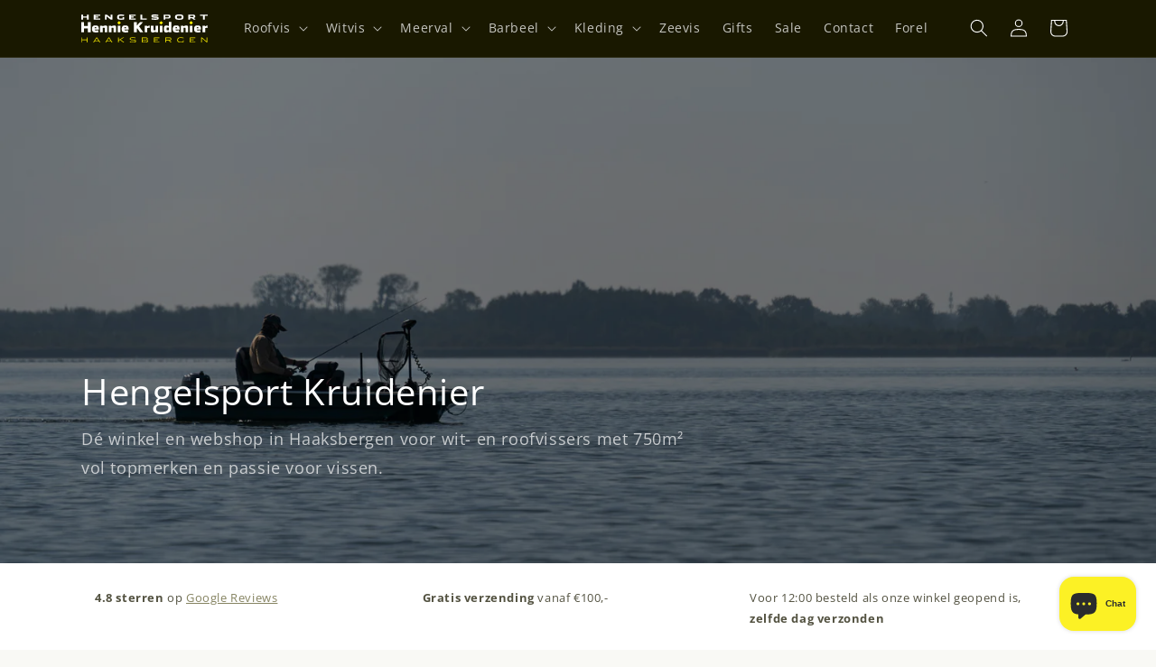

--- FILE ---
content_type: text/html; charset=utf-8
request_url: https://www.hengelsport-kruidenier.com/?page_id=16521
body_size: 50572
content:
<!doctype html>
<html class="js" lang="nl">
  <head>
    <meta charset="utf-8">
    <meta http-equiv="X-UA-Compatible" content="IE=edge">
    <meta name="viewport" content="width=device-width,initial-scale=1">
    <meta name="theme-color" content="">
    <link rel="canonical" href="https://www.hengelsport-kruidenier.com/"><link rel="icon" type="image/png" href="//www.hengelsport-kruidenier.com/cdn/shop/files/favicon_2cc7e8e9-59ee-49a3-8fdf-76f103a9ffde.png?crop=center&height=32&v=1737972690&width=32"><link rel="preconnect" href="https://fonts.shopifycdn.com" crossorigin><title>
      Hengelsport Kruidenier | Winkel &amp; webshop Haaksbergen
</title>

    
      <meta name="description" content="Dé winkel en webshop in Haaksbergen voor wit-, roof- én karpervissers. 750m² vol topmerken, advies en materialen. Shop online of bezoek ons in de winkel.">
    

    

<meta property="og:site_name" content="Hengelsport Kruidenier">
<meta property="og:url" content="https://www.hengelsport-kruidenier.com/">
<meta property="og:title" content="Hengelsport Kruidenier | Winkel &amp; webshop Haaksbergen">
<meta property="og:type" content="website">
<meta property="og:description" content="Dé winkel en webshop in Haaksbergen voor wit-, roof- én karpervissers. 750m² vol topmerken, advies en materialen. Shop online of bezoek ons in de winkel."><meta property="og:image" content="http://www.hengelsport-kruidenier.com/cdn/shop/files/kruidenier-logo.svg?v=1744185994">
  <meta property="og:image:secure_url" content="https://www.hengelsport-kruidenier.com/cdn/shop/files/kruidenier-logo.svg?v=1744185994">
  <meta property="og:image:width" content="311">
  <meta property="og:image:height" content="117"><meta name="twitter:card" content="summary_large_image">
<meta name="twitter:title" content="Hengelsport Kruidenier | Winkel &amp; webshop Haaksbergen">
<meta name="twitter:description" content="Dé winkel en webshop in Haaksbergen voor wit-, roof- én karpervissers. 750m² vol topmerken, advies en materialen. Shop online of bezoek ons in de winkel.">


    <script src="//www.hengelsport-kruidenier.com/cdn/shop/t/9/assets/constants.js?v=132983761750457495441744103093" defer="defer"></script>
    <script src="//www.hengelsport-kruidenier.com/cdn/shop/t/9/assets/pubsub.js?v=158357773527763999511744103099" defer="defer"></script>
    <script src="//www.hengelsport-kruidenier.com/cdn/shop/t/9/assets/global.js?v=152862011079830610291744103100" defer="defer"></script>
    <script src="//www.hengelsport-kruidenier.com/cdn/shop/t/9/assets/details-disclosure.js?v=13653116266235556501744103094" defer="defer"></script>
    <script src="//www.hengelsport-kruidenier.com/cdn/shop/t/9/assets/details-modal.js?v=25581673532751508451744103095" defer="defer"></script>
    <script src="//www.hengelsport-kruidenier.com/cdn/shop/t/9/assets/search-form.js?v=133129549252120666541744103109" defer="defer"></script><script>window.performance && window.performance.mark && window.performance.mark('shopify.content_for_header.start');</script><meta name="google-site-verification" content="pzqUa56TtuBeOrRX3lMGBqoQ-IB8DBrAQ55dVW6e69w">
<meta id="shopify-digital-wallet" name="shopify-digital-wallet" content="/92571042117/digital_wallets/dialog">
<meta name="shopify-checkout-api-token" content="baacd31bb0b5cefc36f90960c04db6c9">
<meta id="in-context-paypal-metadata" data-shop-id="92571042117" data-venmo-supported="false" data-environment="production" data-locale="nl_NL" data-paypal-v4="true" data-currency="EUR">
<script async="async" src="/checkouts/internal/preloads.js?locale=nl-NL"></script>
<link rel="preconnect" href="https://shop.app" crossorigin="anonymous">
<script async="async" src="https://shop.app/checkouts/internal/preloads.js?locale=nl-NL&shop_id=92571042117" crossorigin="anonymous"></script>
<script id="apple-pay-shop-capabilities" type="application/json">{"shopId":92571042117,"countryCode":"NL","currencyCode":"EUR","merchantCapabilities":["supports3DS"],"merchantId":"gid:\/\/shopify\/Shop\/92571042117","merchantName":"Hengelsport Kruidenier","requiredBillingContactFields":["postalAddress","email","phone"],"requiredShippingContactFields":["postalAddress","email","phone"],"shippingType":"shipping","supportedNetworks":["visa","maestro","masterCard","amex"],"total":{"type":"pending","label":"Hengelsport Kruidenier","amount":"1.00"},"shopifyPaymentsEnabled":true,"supportsSubscriptions":true}</script>
<script id="shopify-features" type="application/json">{"accessToken":"baacd31bb0b5cefc36f90960c04db6c9","betas":["rich-media-storefront-analytics"],"domain":"www.hengelsport-kruidenier.com","predictiveSearch":true,"shopId":92571042117,"locale":"nl"}</script>
<script>var Shopify = Shopify || {};
Shopify.shop = "8eijcq-y0.myshopify.com";
Shopify.locale = "nl";
Shopify.currency = {"active":"EUR","rate":"1.0"};
Shopify.country = "NL";
Shopify.theme = {"name":"trade-kruidenier","id":179893797189,"schema_name":"Trade","schema_version":"15.2.0","theme_store_id":null,"role":"main"};
Shopify.theme.handle = "null";
Shopify.theme.style = {"id":null,"handle":null};
Shopify.cdnHost = "www.hengelsport-kruidenier.com/cdn";
Shopify.routes = Shopify.routes || {};
Shopify.routes.root = "/";</script>
<script type="module">!function(o){(o.Shopify=o.Shopify||{}).modules=!0}(window);</script>
<script>!function(o){function n(){var o=[];function n(){o.push(Array.prototype.slice.apply(arguments))}return n.q=o,n}var t=o.Shopify=o.Shopify||{};t.loadFeatures=n(),t.autoloadFeatures=n()}(window);</script>
<script>
  window.ShopifyPay = window.ShopifyPay || {};
  window.ShopifyPay.apiHost = "shop.app\/pay";
  window.ShopifyPay.redirectState = null;
</script>
<script id="shop-js-analytics" type="application/json">{"pageType":"index"}</script>
<script defer="defer" async type="module" src="//www.hengelsport-kruidenier.com/cdn/shopifycloud/shop-js/modules/v2/client.init-shop-cart-sync_temwk-5i.nl.esm.js"></script>
<script defer="defer" async type="module" src="//www.hengelsport-kruidenier.com/cdn/shopifycloud/shop-js/modules/v2/chunk.common_CCZ-xm-Q.esm.js"></script>
<script type="module">
  await import("//www.hengelsport-kruidenier.com/cdn/shopifycloud/shop-js/modules/v2/client.init-shop-cart-sync_temwk-5i.nl.esm.js");
await import("//www.hengelsport-kruidenier.com/cdn/shopifycloud/shop-js/modules/v2/chunk.common_CCZ-xm-Q.esm.js");

  window.Shopify.SignInWithShop?.initShopCartSync?.({"fedCMEnabled":true,"windoidEnabled":true});

</script>
<script>
  window.Shopify = window.Shopify || {};
  if (!window.Shopify.featureAssets) window.Shopify.featureAssets = {};
  window.Shopify.featureAssets['shop-js'] = {"shop-cart-sync":["modules/v2/client.shop-cart-sync_C_VO6eFW.nl.esm.js","modules/v2/chunk.common_CCZ-xm-Q.esm.js"],"init-fed-cm":["modules/v2/client.init-fed-cm_FItnDNcC.nl.esm.js","modules/v2/chunk.common_CCZ-xm-Q.esm.js"],"shop-button":["modules/v2/client.shop-button_IpPg0fLo.nl.esm.js","modules/v2/chunk.common_CCZ-xm-Q.esm.js"],"init-windoid":["modules/v2/client.init-windoid_DdE6oLv5.nl.esm.js","modules/v2/chunk.common_CCZ-xm-Q.esm.js"],"shop-cash-offers":["modules/v2/client.shop-cash-offers_D6q7lL9C.nl.esm.js","modules/v2/chunk.common_CCZ-xm-Q.esm.js","modules/v2/chunk.modal_BmkKFhvx.esm.js"],"shop-toast-manager":["modules/v2/client.shop-toast-manager_Bl40k8tl.nl.esm.js","modules/v2/chunk.common_CCZ-xm-Q.esm.js"],"init-shop-email-lookup-coordinator":["modules/v2/client.init-shop-email-lookup-coordinator_BOK7joXB.nl.esm.js","modules/v2/chunk.common_CCZ-xm-Q.esm.js"],"pay-button":["modules/v2/client.pay-button_C7i2_XxJ.nl.esm.js","modules/v2/chunk.common_CCZ-xm-Q.esm.js"],"avatar":["modules/v2/client.avatar_BTnouDA3.nl.esm.js"],"init-shop-cart-sync":["modules/v2/client.init-shop-cart-sync_temwk-5i.nl.esm.js","modules/v2/chunk.common_CCZ-xm-Q.esm.js"],"shop-login-button":["modules/v2/client.shop-login-button_DdCzYdFS.nl.esm.js","modules/v2/chunk.common_CCZ-xm-Q.esm.js","modules/v2/chunk.modal_BmkKFhvx.esm.js"],"init-customer-accounts-sign-up":["modules/v2/client.init-customer-accounts-sign-up_DFXIGKiG.nl.esm.js","modules/v2/client.shop-login-button_DdCzYdFS.nl.esm.js","modules/v2/chunk.common_CCZ-xm-Q.esm.js","modules/v2/chunk.modal_BmkKFhvx.esm.js"],"init-shop-for-new-customer-accounts":["modules/v2/client.init-shop-for-new-customer-accounts_CnDrhKuX.nl.esm.js","modules/v2/client.shop-login-button_DdCzYdFS.nl.esm.js","modules/v2/chunk.common_CCZ-xm-Q.esm.js","modules/v2/chunk.modal_BmkKFhvx.esm.js"],"init-customer-accounts":["modules/v2/client.init-customer-accounts_9lqyQGg7.nl.esm.js","modules/v2/client.shop-login-button_DdCzYdFS.nl.esm.js","modules/v2/chunk.common_CCZ-xm-Q.esm.js","modules/v2/chunk.modal_BmkKFhvx.esm.js"],"shop-follow-button":["modules/v2/client.shop-follow-button_DDFkCFR_.nl.esm.js","modules/v2/chunk.common_CCZ-xm-Q.esm.js","modules/v2/chunk.modal_BmkKFhvx.esm.js"],"lead-capture":["modules/v2/client.lead-capture_D6a5IkTE.nl.esm.js","modules/v2/chunk.common_CCZ-xm-Q.esm.js","modules/v2/chunk.modal_BmkKFhvx.esm.js"],"checkout-modal":["modules/v2/client.checkout-modal_ls22PHbP.nl.esm.js","modules/v2/chunk.common_CCZ-xm-Q.esm.js","modules/v2/chunk.modal_BmkKFhvx.esm.js"],"shop-login":["modules/v2/client.shop-login_DnuKONkX.nl.esm.js","modules/v2/chunk.common_CCZ-xm-Q.esm.js","modules/v2/chunk.modal_BmkKFhvx.esm.js"],"payment-terms":["modules/v2/client.payment-terms_Cx_gmh72.nl.esm.js","modules/v2/chunk.common_CCZ-xm-Q.esm.js","modules/v2/chunk.modal_BmkKFhvx.esm.js"]};
</script>
<script id="__st">var __st={"a":92571042117,"offset":3600,"reqid":"8dbcec1b-167a-4ac3-b2f8-1b27d5c98de2-1768950277","pageurl":"www.hengelsport-kruidenier.com\/?page_id=16521","u":"cd3d3022978f","p":"home"};</script>
<script>window.ShopifyPaypalV4VisibilityTracking = true;</script>
<script id="captcha-bootstrap">!function(){'use strict';const t='contact',e='account',n='new_comment',o=[[t,t],['blogs',n],['comments',n],[t,'customer']],c=[[e,'customer_login'],[e,'guest_login'],[e,'recover_customer_password'],[e,'create_customer']],r=t=>t.map((([t,e])=>`form[action*='/${t}']:not([data-nocaptcha='true']) input[name='form_type'][value='${e}']`)).join(','),a=t=>()=>t?[...document.querySelectorAll(t)].map((t=>t.form)):[];function s(){const t=[...o],e=r(t);return a(e)}const i='password',u='form_key',d=['recaptcha-v3-token','g-recaptcha-response','h-captcha-response',i],f=()=>{try{return window.sessionStorage}catch{return}},m='__shopify_v',_=t=>t.elements[u];function p(t,e,n=!1){try{const o=window.sessionStorage,c=JSON.parse(o.getItem(e)),{data:r}=function(t){const{data:e,action:n}=t;return t[m]||n?{data:e,action:n}:{data:t,action:n}}(c);for(const[e,n]of Object.entries(r))t.elements[e]&&(t.elements[e].value=n);n&&o.removeItem(e)}catch(o){console.error('form repopulation failed',{error:o})}}const l='form_type',E='cptcha';function T(t){t.dataset[E]=!0}const w=window,h=w.document,L='Shopify',v='ce_forms',y='captcha';let A=!1;((t,e)=>{const n=(g='f06e6c50-85a8-45c8-87d0-21a2b65856fe',I='https://cdn.shopify.com/shopifycloud/storefront-forms-hcaptcha/ce_storefront_forms_captcha_hcaptcha.v1.5.2.iife.js',D={infoText:'Beschermd door hCaptcha',privacyText:'Privacy',termsText:'Voorwaarden'},(t,e,n)=>{const o=w[L][v],c=o.bindForm;if(c)return c(t,g,e,D).then(n);var r;o.q.push([[t,g,e,D],n]),r=I,A||(h.body.append(Object.assign(h.createElement('script'),{id:'captcha-provider',async:!0,src:r})),A=!0)});var g,I,D;w[L]=w[L]||{},w[L][v]=w[L][v]||{},w[L][v].q=[],w[L][y]=w[L][y]||{},w[L][y].protect=function(t,e){n(t,void 0,e),T(t)},Object.freeze(w[L][y]),function(t,e,n,w,h,L){const[v,y,A,g]=function(t,e,n){const i=e?o:[],u=t?c:[],d=[...i,...u],f=r(d),m=r(i),_=r(d.filter((([t,e])=>n.includes(e))));return[a(f),a(m),a(_),s()]}(w,h,L),I=t=>{const e=t.target;return e instanceof HTMLFormElement?e:e&&e.form},D=t=>v().includes(t);t.addEventListener('submit',(t=>{const e=I(t);if(!e)return;const n=D(e)&&!e.dataset.hcaptchaBound&&!e.dataset.recaptchaBound,o=_(e),c=g().includes(e)&&(!o||!o.value);(n||c)&&t.preventDefault(),c&&!n&&(function(t){try{if(!f())return;!function(t){const e=f();if(!e)return;const n=_(t);if(!n)return;const o=n.value;o&&e.removeItem(o)}(t);const e=Array.from(Array(32),(()=>Math.random().toString(36)[2])).join('');!function(t,e){_(t)||t.append(Object.assign(document.createElement('input'),{type:'hidden',name:u})),t.elements[u].value=e}(t,e),function(t,e){const n=f();if(!n)return;const o=[...t.querySelectorAll(`input[type='${i}']`)].map((({name:t})=>t)),c=[...d,...o],r={};for(const[a,s]of new FormData(t).entries())c.includes(a)||(r[a]=s);n.setItem(e,JSON.stringify({[m]:1,action:t.action,data:r}))}(t,e)}catch(e){console.error('failed to persist form',e)}}(e),e.submit())}));const S=(t,e)=>{t&&!t.dataset[E]&&(n(t,e.some((e=>e===t))),T(t))};for(const o of['focusin','change'])t.addEventListener(o,(t=>{const e=I(t);D(e)&&S(e,y())}));const B=e.get('form_key'),M=e.get(l),P=B&&M;t.addEventListener('DOMContentLoaded',(()=>{const t=y();if(P)for(const e of t)e.elements[l].value===M&&p(e,B);[...new Set([...A(),...v().filter((t=>'true'===t.dataset.shopifyCaptcha))])].forEach((e=>S(e,t)))}))}(h,new URLSearchParams(w.location.search),n,t,e,['guest_login'])})(!0,!0)}();</script>
<script integrity="sha256-4kQ18oKyAcykRKYeNunJcIwy7WH5gtpwJnB7kiuLZ1E=" data-source-attribution="shopify.loadfeatures" defer="defer" src="//www.hengelsport-kruidenier.com/cdn/shopifycloud/storefront/assets/storefront/load_feature-a0a9edcb.js" crossorigin="anonymous"></script>
<script crossorigin="anonymous" defer="defer" src="//www.hengelsport-kruidenier.com/cdn/shopifycloud/storefront/assets/shopify_pay/storefront-65b4c6d7.js?v=20250812"></script>
<script data-source-attribution="shopify.dynamic_checkout.dynamic.init">var Shopify=Shopify||{};Shopify.PaymentButton=Shopify.PaymentButton||{isStorefrontPortableWallets:!0,init:function(){window.Shopify.PaymentButton.init=function(){};var t=document.createElement("script");t.src="https://www.hengelsport-kruidenier.com/cdn/shopifycloud/portable-wallets/latest/portable-wallets.nl.js",t.type="module",document.head.appendChild(t)}};
</script>
<script data-source-attribution="shopify.dynamic_checkout.buyer_consent">
  function portableWalletsHideBuyerConsent(e){var t=document.getElementById("shopify-buyer-consent"),n=document.getElementById("shopify-subscription-policy-button");t&&n&&(t.classList.add("hidden"),t.setAttribute("aria-hidden","true"),n.removeEventListener("click",e))}function portableWalletsShowBuyerConsent(e){var t=document.getElementById("shopify-buyer-consent"),n=document.getElementById("shopify-subscription-policy-button");t&&n&&(t.classList.remove("hidden"),t.removeAttribute("aria-hidden"),n.addEventListener("click",e))}window.Shopify?.PaymentButton&&(window.Shopify.PaymentButton.hideBuyerConsent=portableWalletsHideBuyerConsent,window.Shopify.PaymentButton.showBuyerConsent=portableWalletsShowBuyerConsent);
</script>
<script data-source-attribution="shopify.dynamic_checkout.cart.bootstrap">document.addEventListener("DOMContentLoaded",(function(){function t(){return document.querySelector("shopify-accelerated-checkout-cart, shopify-accelerated-checkout")}if(t())Shopify.PaymentButton.init();else{new MutationObserver((function(e,n){t()&&(Shopify.PaymentButton.init(),n.disconnect())})).observe(document.body,{childList:!0,subtree:!0})}}));
</script>
<script id='scb4127' type='text/javascript' async='' src='https://www.hengelsport-kruidenier.com/cdn/shopifycloud/privacy-banner/storefront-banner.js'></script><link id="shopify-accelerated-checkout-styles" rel="stylesheet" media="screen" href="https://www.hengelsport-kruidenier.com/cdn/shopifycloud/portable-wallets/latest/accelerated-checkout-backwards-compat.css" crossorigin="anonymous">
<style id="shopify-accelerated-checkout-cart">
        #shopify-buyer-consent {
  margin-top: 1em;
  display: inline-block;
  width: 100%;
}

#shopify-buyer-consent.hidden {
  display: none;
}

#shopify-subscription-policy-button {
  background: none;
  border: none;
  padding: 0;
  text-decoration: underline;
  font-size: inherit;
  cursor: pointer;
}

#shopify-subscription-policy-button::before {
  box-shadow: none;
}

      </style>
<script id="sections-script" data-sections="header" defer="defer" src="//www.hengelsport-kruidenier.com/cdn/shop/t/9/compiled_assets/scripts.js?v=8141"></script>
<script>window.performance && window.performance.mark && window.performance.mark('shopify.content_for_header.end');</script>


    <style data-shopify>
      @font-face {
  font-family: "Open Sans";
  font-weight: 400;
  font-style: normal;
  font-display: swap;
  src: url("//www.hengelsport-kruidenier.com/cdn/fonts/open_sans/opensans_n4.c32e4d4eca5273f6d4ee95ddf54b5bbb75fc9b61.woff2") format("woff2"),
       url("//www.hengelsport-kruidenier.com/cdn/fonts/open_sans/opensans_n4.5f3406f8d94162b37bfa232b486ac93ee892406d.woff") format("woff");
}

      @font-face {
  font-family: "Open Sans";
  font-weight: 700;
  font-style: normal;
  font-display: swap;
  src: url("//www.hengelsport-kruidenier.com/cdn/fonts/open_sans/opensans_n7.a9393be1574ea8606c68f4441806b2711d0d13e4.woff2") format("woff2"),
       url("//www.hengelsport-kruidenier.com/cdn/fonts/open_sans/opensans_n7.7b8af34a6ebf52beb1a4c1d8c73ad6910ec2e553.woff") format("woff");
}

      @font-face {
  font-family: "Open Sans";
  font-weight: 400;
  font-style: italic;
  font-display: swap;
  src: url("//www.hengelsport-kruidenier.com/cdn/fonts/open_sans/opensans_i4.6f1d45f7a46916cc95c694aab32ecbf7509cbf33.woff2") format("woff2"),
       url("//www.hengelsport-kruidenier.com/cdn/fonts/open_sans/opensans_i4.4efaa52d5a57aa9a57c1556cc2b7465d18839daa.woff") format("woff");
}

      @font-face {
  font-family: "Open Sans";
  font-weight: 700;
  font-style: italic;
  font-display: swap;
  src: url("//www.hengelsport-kruidenier.com/cdn/fonts/open_sans/opensans_i7.916ced2e2ce15f7fcd95d196601a15e7b89ee9a4.woff2") format("woff2"),
       url("//www.hengelsport-kruidenier.com/cdn/fonts/open_sans/opensans_i7.99a9cff8c86ea65461de497ade3d515a98f8b32a.woff") format("woff");
}

      @font-face {
  font-family: "Open Sans";
  font-weight: 400;
  font-style: normal;
  font-display: swap;
  src: url("//www.hengelsport-kruidenier.com/cdn/fonts/open_sans/opensans_n4.c32e4d4eca5273f6d4ee95ddf54b5bbb75fc9b61.woff2") format("woff2"),
       url("//www.hengelsport-kruidenier.com/cdn/fonts/open_sans/opensans_n4.5f3406f8d94162b37bfa232b486ac93ee892406d.woff") format("woff");
}


      
        :root,
        .color-scheme-1 {
          --color-background: 249,249,245;
        
          --gradient-background: #f9f9f5;
        

        

        --color-foreground: 43,44,45;
        --color-background-contrast: 201,201,165;
        --color-shadow: 25,24,0;
        --color-button: 181,172,2;
        --color-button-text: 38,38,38;
        --color-secondary-button: 249,249,245;
        --color-secondary-button-text: 25,24,0;
        --color-link: 25,24,0;
        --color-badge-foreground: 43,44,45;
        --color-badge-background: 249,249,245;
        --color-badge-border: 43,44,45;
        --payment-terms-background-color: rgb(249 249 245);
      }
      
        
        .color-scheme-2 {
          --color-background: 255,255,255;
        
          --gradient-background: #ffffff;
        

        

        --color-foreground: 25,24,0;
        --color-background-contrast: 191,191,191;
        --color-shadow: 25,24,0;
        --color-button: 113,111,71;
        --color-button-text: 255,255,255;
        --color-secondary-button: 255,255,255;
        --color-secondary-button-text: 113,111,71;
        --color-link: 113,111,71;
        --color-badge-foreground: 25,24,0;
        --color-badge-background: 255,255,255;
        --color-badge-border: 25,24,0;
        --payment-terms-background-color: rgb(255 255 255);
      }
      
        
        .color-scheme-3 {
          --color-background: 181,172,2;
        
          --gradient-background: #b5ac02;
        

        

        --color-foreground: 25,24,0;
        --color-background-contrast: 55,52,1;
        --color-shadow: 25,24,0;
        --color-button: 254,250,175;
        --color-button-text: 25,24,0;
        --color-secondary-button: 181,172,2;
        --color-secondary-button-text: 101,96,1;
        --color-link: 101,96,1;
        --color-badge-foreground: 25,24,0;
        --color-badge-background: 181,172,2;
        --color-badge-border: 25,24,0;
        --payment-terms-background-color: rgb(181 172 2);
      }
      
        
        .color-scheme-4 {
          --color-background: 25,24,0;
        
          --gradient-background: #191800;
        

        

        --color-foreground: 255,255,255;
        --color-background-contrast: 255,246,25;
        --color-shadow: 25,24,0;
        --color-button: 255,255,255;
        --color-button-text: 25,24,0;
        --color-secondary-button: 25,24,0;
        --color-secondary-button-text: 255,255,255;
        --color-link: 255,255,255;
        --color-badge-foreground: 255,255,255;
        --color-badge-background: 25,24,0;
        --color-badge-border: 255,255,255;
        --payment-terms-background-color: rgb(25 24 0);
      }
      
        
        .color-scheme-5 {
          --color-background: 30,41,31;
        
          --gradient-background: #1e291f;
        

        

        --color-foreground: 255,255,255;
        --color-background-contrast: 41,56,42;
        --color-shadow: 25,24,0;
        --color-button: 249,249,245;
        --color-button-text: 25,24,0;
        --color-secondary-button: 30,41,31;
        --color-secondary-button-text: 255,255,255;
        --color-link: 255,255,255;
        --color-badge-foreground: 255,255,255;
        --color-badge-background: 30,41,31;
        --color-badge-border: 255,255,255;
        --payment-terms-background-color: rgb(30 41 31);
      }
      

      body, .color-scheme-1, .color-scheme-2, .color-scheme-3, .color-scheme-4, .color-scheme-5 {
        color: rgba(var(--color-foreground), 0.75);
        background-color: rgb(var(--color-background));
      }

      :root {
        --font-body-family: "Open Sans", sans-serif;
        --font-body-style: normal;
        --font-body-weight: 400;
        --font-body-weight-bold: 700;

        --font-heading-family: "Open Sans", sans-serif;
        --font-heading-style: normal;
        --font-heading-weight: 400;

        --font-body-scale: 1.0;
        --font-heading-scale: 1.0;

        --media-padding: px;
        --media-border-opacity: 0.05;
        --media-border-width: 1px;
        --media-radius: 8px;
        --media-shadow-opacity: 0.0;
        --media-shadow-horizontal-offset: 0px;
        --media-shadow-vertical-offset: 4px;
        --media-shadow-blur-radius: 5px;
        --media-shadow-visible: 0;

        --page-width: 120rem;
        --page-width-margin: 0rem;

        --product-card-image-padding: 1.6rem;
        --product-card-corner-radius: 0.8rem;
        --product-card-text-alignment: left;
        --product-card-border-width: 0.0rem;
        --product-card-border-opacity: 0.1;
        --product-card-shadow-opacity: 0.05;
        --product-card-shadow-visible: 1;
        --product-card-shadow-horizontal-offset: 0.0rem;
        --product-card-shadow-vertical-offset: 0.4rem;
        --product-card-shadow-blur-radius: 0.5rem;

        --collection-card-image-padding: 0.0rem;
        --collection-card-corner-radius: 0.8rem;
        --collection-card-text-alignment: left;
        --collection-card-border-width: 0.0rem;
        --collection-card-border-opacity: 0.1;
        --collection-card-shadow-opacity: 0.05;
        --collection-card-shadow-visible: 1;
        --collection-card-shadow-horizontal-offset: 0.0rem;
        --collection-card-shadow-vertical-offset: 0.4rem;
        --collection-card-shadow-blur-radius: 0.5rem;

        --blog-card-image-padding: 0.0rem;
        --blog-card-corner-radius: 0.8rem;
        --blog-card-text-alignment: left;
        --blog-card-border-width: 0.0rem;
        --blog-card-border-opacity: 0.1;
        --blog-card-shadow-opacity: 0.05;
        --blog-card-shadow-visible: 1;
        --blog-card-shadow-horizontal-offset: 0.0rem;
        --blog-card-shadow-vertical-offset: 0.4rem;
        --blog-card-shadow-blur-radius: 0.5rem;

        --badge-corner-radius: 4.0rem;

        --popup-border-width: 1px;
        --popup-border-opacity: 0.1;
        --popup-corner-radius: 8px;
        --popup-shadow-opacity: 0.05;
        --popup-shadow-horizontal-offset: 0px;
        --popup-shadow-vertical-offset: 4px;
        --popup-shadow-blur-radius: 5px;

        --drawer-border-width: 1px;
        --drawer-border-opacity: 0.1;
        --drawer-shadow-opacity: 0.0;
        --drawer-shadow-horizontal-offset: 0px;
        --drawer-shadow-vertical-offset: 4px;
        --drawer-shadow-blur-radius: 5px;

        --spacing-sections-desktop: 0px;
        --spacing-sections-mobile: 0px;

        --grid-desktop-vertical-spacing: 12px;
        --grid-desktop-horizontal-spacing: 12px;
        --grid-mobile-vertical-spacing: 6px;
        --grid-mobile-horizontal-spacing: 6px;

        --text-boxes-border-opacity: 0.1;
        --text-boxes-border-width: 0px;
        --text-boxes-radius: 8px;
        --text-boxes-shadow-opacity: 0.0;
        --text-boxes-shadow-visible: 0;
        --text-boxes-shadow-horizontal-offset: 0px;
        --text-boxes-shadow-vertical-offset: 4px;
        --text-boxes-shadow-blur-radius: 5px;

        --buttons-radius: 2px;
        --buttons-radius-outset: 3px;
        --buttons-border-width: 1px;
        --buttons-border-opacity: 1.0;
        --buttons-shadow-opacity: 0.0;
        --buttons-shadow-visible: 0;
        --buttons-shadow-horizontal-offset: 0px;
        --buttons-shadow-vertical-offset: 4px;
        --buttons-shadow-blur-radius: 5px;
        --buttons-border-offset: 0.3px;

        --inputs-radius: 6px;
        --inputs-border-width: 1px;
        --inputs-border-opacity: 0.55;
        --inputs-shadow-opacity: 0.0;
        --inputs-shadow-horizontal-offset: 0px;
        --inputs-margin-offset: 0px;
        --inputs-shadow-vertical-offset: 4px;
        --inputs-shadow-blur-radius: 5px;
        --inputs-radius-outset: 7px;

        --variant-pills-radius: 40px;
        --variant-pills-border-width: 1px;
        --variant-pills-border-opacity: 0.55;
        --variant-pills-shadow-opacity: 0.0;
        --variant-pills-shadow-horizontal-offset: 0px;
        --variant-pills-shadow-vertical-offset: 4px;
        --variant-pills-shadow-blur-radius: 5px;
      }

      *,
      *::before,
      *::after {
        box-sizing: inherit;
      }

      html {
        box-sizing: border-box;
        font-size: calc(var(--font-body-scale) * 62.5%);
        height: 100%;
      }

      body {
        display: grid;
        grid-template-rows: auto auto 1fr auto;
        grid-template-columns: 100%;
        min-height: 100%;
        margin: 0;
        font-size: 1.5rem;
        letter-spacing: 0.06rem;
        line-height: calc(1 + 0.8 / var(--font-body-scale));
        font-family: var(--font-body-family);
        font-style: var(--font-body-style);
        font-weight: var(--font-body-weight);
      }

      @media screen and (min-width: 750px) {
        body {
          font-size: 1.6rem;
        }
      }
    </style>

    <link href="//www.hengelsport-kruidenier.com/cdn/shop/t/9/assets/base.css?v=159841507637079171801744103101" rel="stylesheet" type="text/css" media="all" />
    <link rel="stylesheet" href="//www.hengelsport-kruidenier.com/cdn/shop/t/9/assets/component-cart-items.css?v=123238115697927560811744103099" media="print" onload="this.media='all'">
      <link rel="preload" as="font" href="//www.hengelsport-kruidenier.com/cdn/fonts/open_sans/opensans_n4.c32e4d4eca5273f6d4ee95ddf54b5bbb75fc9b61.woff2" type="font/woff2" crossorigin>
      

      <link rel="preload" as="font" href="//www.hengelsport-kruidenier.com/cdn/fonts/open_sans/opensans_n4.c32e4d4eca5273f6d4ee95ddf54b5bbb75fc9b61.woff2" type="font/woff2" crossorigin>
      
<link href="//www.hengelsport-kruidenier.com/cdn/shop/t/9/assets/component-localization-form.css?v=170315343355214948141744103110" rel="stylesheet" type="text/css" media="all" />
      <script src="//www.hengelsport-kruidenier.com/cdn/shop/t/9/assets/localization-form.js?v=144176611646395275351744103105" defer="defer"></script><link
        rel="stylesheet"
        href="//www.hengelsport-kruidenier.com/cdn/shop/t/9/assets/component-predictive-search.css?v=118923337488134913561744103100"
        media="print"
        onload="this.media='all'"
      ><script>
      if (Shopify.designMode) {
        document.documentElement.classList.add('shopify-design-mode');
      }
    </script>
  <!-- BEGIN app block: shopify://apps/early-bird/blocks/app-embed/5e02e264-328a-43b1-b83b-d997dd7938d0 --><script>

  //Run init on dom loaded
  document.addEventListener('DOMContentLoaded', function () {
    console.log("Early Bird ready to init");

    try {

      // Event listeners for quick add modals
      ['ebquickviewopen', 'product-info:loaded'].forEach(event => document.addEventListener(event, (e) => {
        try {
          console.log("EarlyBird: Quick view modal opened.");

          // Wait a short delay to give window object time to be set
          setTimeout(() => {
            try {
              const ebGlobal = window?.EBGlobal;
              const ebProduct = window?.EBCurrentProduct;
              const ebVariants = window?.EBCurrentVariantData;

              // Ensure we have collection products cached, or a global product object available
              if((!ebGlobal?.collectionProducts || !ebGlobal.collectionProducts.length) && !ebProduct) {
                throw("EarlyBird: No product data or collection products found for quick view.");
              }

              // Set prefix parent wrapper selector (check cache first)
              const parentSelector = ebGlobal?.settings?.quickViewWrapperSelector || "product-info";
              const productIdSelector = ebGlobal?.settings?.quickViewProductIdSelector
                      ? `${parentSelector} ${ebGlobal.settings.quickViewProductIdSelector}`
                      : `${parentSelector} input[name="product-id"]`;

              // Get product ID (using prefix class to only get from modal!)
              const productInput = document.querySelector(productIdSelector);
              const productId = productInput?.value ?? null

              // Use window object if provided, otherwise try to find object in collection data
              const productObject = ebProduct ? ebProduct : ebGlobal.collectionProducts.find(cp => cp.id === productId);

              if(!productObject) {
                throw("EarlyBird: Product not found.");
              }

              console.log("EarlyBird: Found product object.");

              // Init EarlyBird app in the quick view modal, passing along fetched product info and parent selector
              new EBApp.EarlyBird(shop, productObject ?? {}, window.Shopify.currency, ebVariants ?? [], parentSelector).init();

            } catch(error) {
              console.log(error);
              document.body.classList.add("earlybird__valid");
            }

          }, 100);


        } catch(error) {
          console.log(error);
          document.body.classList.add("earlybird__valid");
        }
      }));


      const shop = "8eijcq-y0.myshopify.com";
      const product = null;

      const variantData = []

      const collectionProducts = []

      if(product?.id) {

        // Init EarlyBird app, passing along current product
        console.log("Early Bird init from listener");
        new EBApp.EarlyBird(shop, product, window.Shopify.currency, variantData).init();

      } else if(collectionProducts && collectionProducts.length) {

        const variantData = []

        // Init EarlyBird app, passing along collection products
        new EBApp.EarlyBirdCollection(shop, collectionProducts, variantData).init();

      } else {
        const products = document.querySelectorAll('a[href*="products/"]');

        // If we find a featured collection, or any product item elements really
        if(products.length > 0) {

          // Init EarlyBird app, passing along product elements we found a reference to
          new EBApp.EarlyBirdCollection(shop, [], [], products).init();

        } else {
          // NB: Have to set earlybird__valid class to show site-wide buttons
          document.body.classList.add("earlybird__valid");
          console.log("EarlyBird: Nothing to do - stopping.")
        }
      }

    } catch(error) {
      console.log(error);
      document.body.classList.add("earlybird__valid");
    }
  }, { once: true });
</script>



<!-- END app block --><script src="https://cdn.shopify.com/extensions/e8878072-2f6b-4e89-8082-94b04320908d/inbox-1254/assets/inbox-chat-loader.js" type="text/javascript" defer="defer"></script>
<script src="https://cdn.shopify.com/extensions/019b869e-83e2-714e-bda7-b8f7da0a2551/early-bird-148/assets/earlybird.min.js" type="text/javascript" defer="defer"></script>
<link href="https://cdn.shopify.com/extensions/019b869e-83e2-714e-bda7-b8f7da0a2551/early-bird-148/assets/earlybird.min.css" rel="stylesheet" type="text/css" media="all">
<link href="https://monorail-edge.shopifysvc.com" rel="dns-prefetch">
<script>(function(){if ("sendBeacon" in navigator && "performance" in window) {try {var session_token_from_headers = performance.getEntriesByType('navigation')[0].serverTiming.find(x => x.name == '_s').description;} catch {var session_token_from_headers = undefined;}var session_cookie_matches = document.cookie.match(/_shopify_s=([^;]*)/);var session_token_from_cookie = session_cookie_matches && session_cookie_matches.length === 2 ? session_cookie_matches[1] : "";var session_token = session_token_from_headers || session_token_from_cookie || "";function handle_abandonment_event(e) {var entries = performance.getEntries().filter(function(entry) {return /monorail-edge.shopifysvc.com/.test(entry.name);});if (!window.abandonment_tracked && entries.length === 0) {window.abandonment_tracked = true;var currentMs = Date.now();var navigation_start = performance.timing.navigationStart;var payload = {shop_id: 92571042117,url: window.location.href,navigation_start,duration: currentMs - navigation_start,session_token,page_type: "index"};window.navigator.sendBeacon("https://monorail-edge.shopifysvc.com/v1/produce", JSON.stringify({schema_id: "online_store_buyer_site_abandonment/1.1",payload: payload,metadata: {event_created_at_ms: currentMs,event_sent_at_ms: currentMs}}));}}window.addEventListener('pagehide', handle_abandonment_event);}}());</script>
<script id="web-pixels-manager-setup">(function e(e,d,r,n,o){if(void 0===o&&(o={}),!Boolean(null===(a=null===(i=window.Shopify)||void 0===i?void 0:i.analytics)||void 0===a?void 0:a.replayQueue)){var i,a;window.Shopify=window.Shopify||{};var t=window.Shopify;t.analytics=t.analytics||{};var s=t.analytics;s.replayQueue=[],s.publish=function(e,d,r){return s.replayQueue.push([e,d,r]),!0};try{self.performance.mark("wpm:start")}catch(e){}var l=function(){var e={modern:/Edge?\/(1{2}[4-9]|1[2-9]\d|[2-9]\d{2}|\d{4,})\.\d+(\.\d+|)|Firefox\/(1{2}[4-9]|1[2-9]\d|[2-9]\d{2}|\d{4,})\.\d+(\.\d+|)|Chrom(ium|e)\/(9{2}|\d{3,})\.\d+(\.\d+|)|(Maci|X1{2}).+ Version\/(15\.\d+|(1[6-9]|[2-9]\d|\d{3,})\.\d+)([,.]\d+|)( \(\w+\)|)( Mobile\/\w+|) Safari\/|Chrome.+OPR\/(9{2}|\d{3,})\.\d+\.\d+|(CPU[ +]OS|iPhone[ +]OS|CPU[ +]iPhone|CPU IPhone OS|CPU iPad OS)[ +]+(15[._]\d+|(1[6-9]|[2-9]\d|\d{3,})[._]\d+)([._]\d+|)|Android:?[ /-](13[3-9]|1[4-9]\d|[2-9]\d{2}|\d{4,})(\.\d+|)(\.\d+|)|Android.+Firefox\/(13[5-9]|1[4-9]\d|[2-9]\d{2}|\d{4,})\.\d+(\.\d+|)|Android.+Chrom(ium|e)\/(13[3-9]|1[4-9]\d|[2-9]\d{2}|\d{4,})\.\d+(\.\d+|)|SamsungBrowser\/([2-9]\d|\d{3,})\.\d+/,legacy:/Edge?\/(1[6-9]|[2-9]\d|\d{3,})\.\d+(\.\d+|)|Firefox\/(5[4-9]|[6-9]\d|\d{3,})\.\d+(\.\d+|)|Chrom(ium|e)\/(5[1-9]|[6-9]\d|\d{3,})\.\d+(\.\d+|)([\d.]+$|.*Safari\/(?![\d.]+ Edge\/[\d.]+$))|(Maci|X1{2}).+ Version\/(10\.\d+|(1[1-9]|[2-9]\d|\d{3,})\.\d+)([,.]\d+|)( \(\w+\)|)( Mobile\/\w+|) Safari\/|Chrome.+OPR\/(3[89]|[4-9]\d|\d{3,})\.\d+\.\d+|(CPU[ +]OS|iPhone[ +]OS|CPU[ +]iPhone|CPU IPhone OS|CPU iPad OS)[ +]+(10[._]\d+|(1[1-9]|[2-9]\d|\d{3,})[._]\d+)([._]\d+|)|Android:?[ /-](13[3-9]|1[4-9]\d|[2-9]\d{2}|\d{4,})(\.\d+|)(\.\d+|)|Mobile Safari.+OPR\/([89]\d|\d{3,})\.\d+\.\d+|Android.+Firefox\/(13[5-9]|1[4-9]\d|[2-9]\d{2}|\d{4,})\.\d+(\.\d+|)|Android.+Chrom(ium|e)\/(13[3-9]|1[4-9]\d|[2-9]\d{2}|\d{4,})\.\d+(\.\d+|)|Android.+(UC? ?Browser|UCWEB|U3)[ /]?(15\.([5-9]|\d{2,})|(1[6-9]|[2-9]\d|\d{3,})\.\d+)\.\d+|SamsungBrowser\/(5\.\d+|([6-9]|\d{2,})\.\d+)|Android.+MQ{2}Browser\/(14(\.(9|\d{2,})|)|(1[5-9]|[2-9]\d|\d{3,})(\.\d+|))(\.\d+|)|K[Aa][Ii]OS\/(3\.\d+|([4-9]|\d{2,})\.\d+)(\.\d+|)/},d=e.modern,r=e.legacy,n=navigator.userAgent;return n.match(d)?"modern":n.match(r)?"legacy":"unknown"}(),u="modern"===l?"modern":"legacy",c=(null!=n?n:{modern:"",legacy:""})[u],f=function(e){return[e.baseUrl,"/wpm","/b",e.hashVersion,"modern"===e.buildTarget?"m":"l",".js"].join("")}({baseUrl:d,hashVersion:r,buildTarget:u}),m=function(e){var d=e.version,r=e.bundleTarget,n=e.surface,o=e.pageUrl,i=e.monorailEndpoint;return{emit:function(e){var a=e.status,t=e.errorMsg,s=(new Date).getTime(),l=JSON.stringify({metadata:{event_sent_at_ms:s},events:[{schema_id:"web_pixels_manager_load/3.1",payload:{version:d,bundle_target:r,page_url:o,status:a,surface:n,error_msg:t},metadata:{event_created_at_ms:s}}]});if(!i)return console&&console.warn&&console.warn("[Web Pixels Manager] No Monorail endpoint provided, skipping logging."),!1;try{return self.navigator.sendBeacon.bind(self.navigator)(i,l)}catch(e){}var u=new XMLHttpRequest;try{return u.open("POST",i,!0),u.setRequestHeader("Content-Type","text/plain"),u.send(l),!0}catch(e){return console&&console.warn&&console.warn("[Web Pixels Manager] Got an unhandled error while logging to Monorail."),!1}}}}({version:r,bundleTarget:l,surface:e.surface,pageUrl:self.location.href,monorailEndpoint:e.monorailEndpoint});try{o.browserTarget=l,function(e){var d=e.src,r=e.async,n=void 0===r||r,o=e.onload,i=e.onerror,a=e.sri,t=e.scriptDataAttributes,s=void 0===t?{}:t,l=document.createElement("script"),u=document.querySelector("head"),c=document.querySelector("body");if(l.async=n,l.src=d,a&&(l.integrity=a,l.crossOrigin="anonymous"),s)for(var f in s)if(Object.prototype.hasOwnProperty.call(s,f))try{l.dataset[f]=s[f]}catch(e){}if(o&&l.addEventListener("load",o),i&&l.addEventListener("error",i),u)u.appendChild(l);else{if(!c)throw new Error("Did not find a head or body element to append the script");c.appendChild(l)}}({src:f,async:!0,onload:function(){if(!function(){var e,d;return Boolean(null===(d=null===(e=window.Shopify)||void 0===e?void 0:e.analytics)||void 0===d?void 0:d.initialized)}()){var d=window.webPixelsManager.init(e)||void 0;if(d){var r=window.Shopify.analytics;r.replayQueue.forEach((function(e){var r=e[0],n=e[1],o=e[2];d.publishCustomEvent(r,n,o)})),r.replayQueue=[],r.publish=d.publishCustomEvent,r.visitor=d.visitor,r.initialized=!0}}},onerror:function(){return m.emit({status:"failed",errorMsg:"".concat(f," has failed to load")})},sri:function(e){var d=/^sha384-[A-Za-z0-9+/=]+$/;return"string"==typeof e&&d.test(e)}(c)?c:"",scriptDataAttributes:o}),m.emit({status:"loading"})}catch(e){m.emit({status:"failed",errorMsg:(null==e?void 0:e.message)||"Unknown error"})}}})({shopId: 92571042117,storefrontBaseUrl: "https://www.hengelsport-kruidenier.com",extensionsBaseUrl: "https://extensions.shopifycdn.com/cdn/shopifycloud/web-pixels-manager",monorailEndpoint: "https://monorail-edge.shopifysvc.com/unstable/produce_batch",surface: "storefront-renderer",enabledBetaFlags: ["2dca8a86"],webPixelsConfigList: [{"id":"1850573125","configuration":"{\"config\":\"{\\\"google_tag_ids\\\":[\\\"G-DLLFSFTJPD\\\",\\\"GT-NBPJVZ8H\\\"],\\\"target_country\\\":\\\"ZZ\\\",\\\"gtag_events\\\":[{\\\"type\\\":\\\"search\\\",\\\"action_label\\\":\\\"G-DLLFSFTJPD\\\"},{\\\"type\\\":\\\"begin_checkout\\\",\\\"action_label\\\":\\\"G-DLLFSFTJPD\\\"},{\\\"type\\\":\\\"view_item\\\",\\\"action_label\\\":[\\\"G-DLLFSFTJPD\\\",\\\"MC-GMSKHN6MN0\\\"]},{\\\"type\\\":\\\"purchase\\\",\\\"action_label\\\":[\\\"G-DLLFSFTJPD\\\",\\\"MC-GMSKHN6MN0\\\"]},{\\\"type\\\":\\\"page_view\\\",\\\"action_label\\\":[\\\"G-DLLFSFTJPD\\\",\\\"MC-GMSKHN6MN0\\\"]},{\\\"type\\\":\\\"add_payment_info\\\",\\\"action_label\\\":\\\"G-DLLFSFTJPD\\\"},{\\\"type\\\":\\\"add_to_cart\\\",\\\"action_label\\\":\\\"G-DLLFSFTJPD\\\"}],\\\"enable_monitoring_mode\\\":false}\"}","eventPayloadVersion":"v1","runtimeContext":"OPEN","scriptVersion":"b2a88bafab3e21179ed38636efcd8a93","type":"APP","apiClientId":1780363,"privacyPurposes":[],"dataSharingAdjustments":{"protectedCustomerApprovalScopes":["read_customer_address","read_customer_email","read_customer_name","read_customer_personal_data","read_customer_phone"]}},{"id":"shopify-app-pixel","configuration":"{}","eventPayloadVersion":"v1","runtimeContext":"STRICT","scriptVersion":"0450","apiClientId":"shopify-pixel","type":"APP","privacyPurposes":["ANALYTICS","MARKETING"]},{"id":"shopify-custom-pixel","eventPayloadVersion":"v1","runtimeContext":"LAX","scriptVersion":"0450","apiClientId":"shopify-pixel","type":"CUSTOM","privacyPurposes":["ANALYTICS","MARKETING"]}],isMerchantRequest: false,initData: {"shop":{"name":"Hengelsport Kruidenier","paymentSettings":{"currencyCode":"EUR"},"myshopifyDomain":"8eijcq-y0.myshopify.com","countryCode":"NL","storefrontUrl":"https:\/\/www.hengelsport-kruidenier.com"},"customer":null,"cart":null,"checkout":null,"productVariants":[],"purchasingCompany":null},},"https://www.hengelsport-kruidenier.com/cdn","fcfee988w5aeb613cpc8e4bc33m6693e112",{"modern":"","legacy":""},{"shopId":"92571042117","storefrontBaseUrl":"https:\/\/www.hengelsport-kruidenier.com","extensionBaseUrl":"https:\/\/extensions.shopifycdn.com\/cdn\/shopifycloud\/web-pixels-manager","surface":"storefront-renderer","enabledBetaFlags":"[\"2dca8a86\"]","isMerchantRequest":"false","hashVersion":"fcfee988w5aeb613cpc8e4bc33m6693e112","publish":"custom","events":"[[\"page_viewed\",{}]]"});</script><script>
  window.ShopifyAnalytics = window.ShopifyAnalytics || {};
  window.ShopifyAnalytics.meta = window.ShopifyAnalytics.meta || {};
  window.ShopifyAnalytics.meta.currency = 'EUR';
  var meta = {"page":{"pageType":"home","requestId":"8dbcec1b-167a-4ac3-b2f8-1b27d5c98de2-1768950277"}};
  for (var attr in meta) {
    window.ShopifyAnalytics.meta[attr] = meta[attr];
  }
</script>
<script class="analytics">
  (function () {
    var customDocumentWrite = function(content) {
      var jquery = null;

      if (window.jQuery) {
        jquery = window.jQuery;
      } else if (window.Checkout && window.Checkout.$) {
        jquery = window.Checkout.$;
      }

      if (jquery) {
        jquery('body').append(content);
      }
    };

    var hasLoggedConversion = function(token) {
      if (token) {
        return document.cookie.indexOf('loggedConversion=' + token) !== -1;
      }
      return false;
    }

    var setCookieIfConversion = function(token) {
      if (token) {
        var twoMonthsFromNow = new Date(Date.now());
        twoMonthsFromNow.setMonth(twoMonthsFromNow.getMonth() + 2);

        document.cookie = 'loggedConversion=' + token + '; expires=' + twoMonthsFromNow;
      }
    }

    var trekkie = window.ShopifyAnalytics.lib = window.trekkie = window.trekkie || [];
    if (trekkie.integrations) {
      return;
    }
    trekkie.methods = [
      'identify',
      'page',
      'ready',
      'track',
      'trackForm',
      'trackLink'
    ];
    trekkie.factory = function(method) {
      return function() {
        var args = Array.prototype.slice.call(arguments);
        args.unshift(method);
        trekkie.push(args);
        return trekkie;
      };
    };
    for (var i = 0; i < trekkie.methods.length; i++) {
      var key = trekkie.methods[i];
      trekkie[key] = trekkie.factory(key);
    }
    trekkie.load = function(config) {
      trekkie.config = config || {};
      trekkie.config.initialDocumentCookie = document.cookie;
      var first = document.getElementsByTagName('script')[0];
      var script = document.createElement('script');
      script.type = 'text/javascript';
      script.onerror = function(e) {
        var scriptFallback = document.createElement('script');
        scriptFallback.type = 'text/javascript';
        scriptFallback.onerror = function(error) {
                var Monorail = {
      produce: function produce(monorailDomain, schemaId, payload) {
        var currentMs = new Date().getTime();
        var event = {
          schema_id: schemaId,
          payload: payload,
          metadata: {
            event_created_at_ms: currentMs,
            event_sent_at_ms: currentMs
          }
        };
        return Monorail.sendRequest("https://" + monorailDomain + "/v1/produce", JSON.stringify(event));
      },
      sendRequest: function sendRequest(endpointUrl, payload) {
        // Try the sendBeacon API
        if (window && window.navigator && typeof window.navigator.sendBeacon === 'function' && typeof window.Blob === 'function' && !Monorail.isIos12()) {
          var blobData = new window.Blob([payload], {
            type: 'text/plain'
          });

          if (window.navigator.sendBeacon(endpointUrl, blobData)) {
            return true;
          } // sendBeacon was not successful

        } // XHR beacon

        var xhr = new XMLHttpRequest();

        try {
          xhr.open('POST', endpointUrl);
          xhr.setRequestHeader('Content-Type', 'text/plain');
          xhr.send(payload);
        } catch (e) {
          console.log(e);
        }

        return false;
      },
      isIos12: function isIos12() {
        return window.navigator.userAgent.lastIndexOf('iPhone; CPU iPhone OS 12_') !== -1 || window.navigator.userAgent.lastIndexOf('iPad; CPU OS 12_') !== -1;
      }
    };
    Monorail.produce('monorail-edge.shopifysvc.com',
      'trekkie_storefront_load_errors/1.1',
      {shop_id: 92571042117,
      theme_id: 179893797189,
      app_name: "storefront",
      context_url: window.location.href,
      source_url: "//www.hengelsport-kruidenier.com/cdn/s/trekkie.storefront.cd680fe47e6c39ca5d5df5f0a32d569bc48c0f27.min.js"});

        };
        scriptFallback.async = true;
        scriptFallback.src = '//www.hengelsport-kruidenier.com/cdn/s/trekkie.storefront.cd680fe47e6c39ca5d5df5f0a32d569bc48c0f27.min.js';
        first.parentNode.insertBefore(scriptFallback, first);
      };
      script.async = true;
      script.src = '//www.hengelsport-kruidenier.com/cdn/s/trekkie.storefront.cd680fe47e6c39ca5d5df5f0a32d569bc48c0f27.min.js';
      first.parentNode.insertBefore(script, first);
    };
    trekkie.load(
      {"Trekkie":{"appName":"storefront","development":false,"defaultAttributes":{"shopId":92571042117,"isMerchantRequest":null,"themeId":179893797189,"themeCityHash":"17799702751066372412","contentLanguage":"nl","currency":"EUR","eventMetadataId":"0fc2eda9-19cd-4080-8d2e-fcd60eb1d0b6"},"isServerSideCookieWritingEnabled":true,"monorailRegion":"shop_domain","enabledBetaFlags":["65f19447"]},"Session Attribution":{},"S2S":{"facebookCapiEnabled":false,"source":"trekkie-storefront-renderer","apiClientId":580111}}
    );

    var loaded = false;
    trekkie.ready(function() {
      if (loaded) return;
      loaded = true;

      window.ShopifyAnalytics.lib = window.trekkie;

      var originalDocumentWrite = document.write;
      document.write = customDocumentWrite;
      try { window.ShopifyAnalytics.merchantGoogleAnalytics.call(this); } catch(error) {};
      document.write = originalDocumentWrite;

      window.ShopifyAnalytics.lib.page(null,{"pageType":"home","requestId":"8dbcec1b-167a-4ac3-b2f8-1b27d5c98de2-1768950277","shopifyEmitted":true});

      var match = window.location.pathname.match(/checkouts\/(.+)\/(thank_you|post_purchase)/)
      var token = match? match[1]: undefined;
      if (!hasLoggedConversion(token)) {
        setCookieIfConversion(token);
        
      }
    });


        var eventsListenerScript = document.createElement('script');
        eventsListenerScript.async = true;
        eventsListenerScript.src = "//www.hengelsport-kruidenier.com/cdn/shopifycloud/storefront/assets/shop_events_listener-3da45d37.js";
        document.getElementsByTagName('head')[0].appendChild(eventsListenerScript);

})();</script>
<script
  defer
  src="https://www.hengelsport-kruidenier.com/cdn/shopifycloud/perf-kit/shopify-perf-kit-3.0.4.min.js"
  data-application="storefront-renderer"
  data-shop-id="92571042117"
  data-render-region="gcp-us-east1"
  data-page-type="index"
  data-theme-instance-id="179893797189"
  data-theme-name="Trade"
  data-theme-version="15.2.0"
  data-monorail-region="shop_domain"
  data-resource-timing-sampling-rate="10"
  data-shs="true"
  data-shs-beacon="true"
  data-shs-export-with-fetch="true"
  data-shs-logs-sample-rate="1"
  data-shs-beacon-endpoint="https://www.hengelsport-kruidenier.com/api/collect"
></script>
</head>

  <body class="gradient animate--hover-default">
    <a class="skip-to-content-link button visually-hidden" href="#MainContent">
      Meteen naar de content
    </a><!-- BEGIN sections: header-group -->
<div id="shopify-section-sections--24910135361861__header" class="shopify-section shopify-section-group-header-group section-header"><link rel="stylesheet" href="//www.hengelsport-kruidenier.com/cdn/shop/t/9/assets/component-list-menu.css?v=151968516119678728991744103105" media="print" onload="this.media='all'">
<link rel="stylesheet" href="//www.hengelsport-kruidenier.com/cdn/shop/t/9/assets/component-search.css?v=165164710990765432851744103102" media="print" onload="this.media='all'">
<link rel="stylesheet" href="//www.hengelsport-kruidenier.com/cdn/shop/t/9/assets/component-menu-drawer.css?v=147478906057189667651744103094" media="print" onload="this.media='all'">
<link rel="stylesheet" href="//www.hengelsport-kruidenier.com/cdn/shop/t/9/assets/component-cart-notification.css?v=54116361853792938221744103098" media="print" onload="this.media='all'"><link rel="stylesheet" href="//www.hengelsport-kruidenier.com/cdn/shop/t/9/assets/component-price.css?v=70172745017360139101744103097" media="print" onload="this.media='all'"><link rel="stylesheet" href="//www.hengelsport-kruidenier.com/cdn/shop/t/9/assets/component-mega-menu.css?v=10110889665867715061744103111" media="print" onload="this.media='all'"><style>
  header-drawer {
    justify-self: start;
    margin-left: -1.2rem;
  }.scrolled-past-header .header__heading-logo-wrapper {
      width: 75%;
    }@media screen and (min-width: 990px) {
      header-drawer {
        display: none;
      }
    }.menu-drawer-container {
    display: flex;
  }

  .list-menu {
    list-style: none;
    padding: 0;
    margin: 0;
  }

  .list-menu--inline {
    display: inline-flex;
    flex-wrap: wrap;
  }

  summary.list-menu__item {
    padding-right: 2.7rem;
  }

  .list-menu__item {
    display: flex;
    align-items: center;
    line-height: calc(1 + 0.3 / var(--font-body-scale));
  }

  .list-menu__item--link {
    text-decoration: none;
    padding-bottom: 1rem;
    padding-top: 1rem;
    line-height: calc(1 + 0.8 / var(--font-body-scale));
  }

  @media screen and (min-width: 750px) {
    .list-menu__item--link {
      padding-bottom: 0.5rem;
      padding-top: 0.5rem;
    }
  }
</style><style data-shopify>.header {
    padding: 4px 3rem 4px 3rem;
  }

  .section-header {
    position: sticky; /* This is for fixing a Safari z-index issue. PR #2147 */
    margin-bottom: 0px;
  }

  @media screen and (min-width: 750px) {
    .section-header {
      margin-bottom: 0px;
    }
  }

  @media screen and (min-width: 990px) {
    .header {
      padding-top: 8px;
      padding-bottom: 8px;
    }
  }</style><script src="//www.hengelsport-kruidenier.com/cdn/shop/t/9/assets/cart-notification.js?v=133508293167896966491744103097" defer="defer"></script><sticky-header data-sticky-type="reduce-logo-size" class="header-wrapper color-scheme-4 gradient header-wrapper--border-bottom"><header class="header header--middle-left header--mobile-center page-width header--has-menu header--has-social header--has-account">

<header-drawer data-breakpoint="tablet">
  <details id="Details-menu-drawer-container" class="menu-drawer-container">
    <summary
      class="header__icon header__icon--menu header__icon--summary link focus-inset"
      aria-label="Menu"
    >
      <span><svg xmlns="http://www.w3.org/2000/svg" fill="none" class="icon icon-hamburger" viewBox="0 0 18 16"><path fill="currentColor" d="M1 .5a.5.5 0 1 0 0 1h15.71a.5.5 0 0 0 0-1zM.5 8a.5.5 0 0 1 .5-.5h15.71a.5.5 0 0 1 0 1H1A.5.5 0 0 1 .5 8m0 7a.5.5 0 0 1 .5-.5h15.71a.5.5 0 0 1 0 1H1a.5.5 0 0 1-.5-.5"/></svg>
<svg xmlns="http://www.w3.org/2000/svg" fill="none" class="icon icon-close" viewBox="0 0 18 17"><path fill="currentColor" d="M.865 15.978a.5.5 0 0 0 .707.707l7.433-7.431 7.579 7.282a.501.501 0 0 0 .846-.37.5.5 0 0 0-.153-.351L9.712 8.546l7.417-7.416a.5.5 0 1 0-.707-.708L8.991 7.853 1.413.573a.5.5 0 1 0-.693.72l7.563 7.268z"/></svg>
</span>
    </summary>
    <div id="menu-drawer" class="gradient menu-drawer motion-reduce color-scheme-1">
      <div class="menu-drawer__inner-container">
        <div class="menu-drawer__navigation-container">
          <nav class="menu-drawer__navigation">
            <ul class="menu-drawer__menu has-submenu list-menu" role="list"><li><details id="Details-menu-drawer-menu-item-1">
                      <summary
                        id="HeaderDrawer-roofvis"
                        class="menu-drawer__menu-item list-menu__item link link--text focus-inset"
                      >
                        Roofvis
                        <span class="svg-wrapper"><svg xmlns="http://www.w3.org/2000/svg" fill="none" class="icon icon-arrow" viewBox="0 0 14 10"><path fill="currentColor" fill-rule="evenodd" d="M8.537.808a.5.5 0 0 1 .817-.162l4 4a.5.5 0 0 1 0 .708l-4 4a.5.5 0 1 1-.708-.708L11.793 5.5H1a.5.5 0 0 1 0-1h10.793L8.646 1.354a.5.5 0 0 1-.109-.546" clip-rule="evenodd"/></svg>
</span>
                        <span class="svg-wrapper"><svg class="icon icon-caret" viewBox="0 0 10 6"><path fill="currentColor" fill-rule="evenodd" d="M9.354.646a.5.5 0 0 0-.708 0L5 4.293 1.354.646a.5.5 0 0 0-.708.708l4 4a.5.5 0 0 0 .708 0l4-4a.5.5 0 0 0 0-.708" clip-rule="evenodd"/></svg>
</span>
                      </summary>
                      <div
                        id="link-roofvis"
                        class="menu-drawer__submenu has-submenu gradient motion-reduce"
                        tabindex="-1"
                      >
                        <div class="menu-drawer__inner-submenu">
                          <button class="menu-drawer__close-button link link--text focus-inset" aria-expanded="true">
                            <span class="svg-wrapper"><svg xmlns="http://www.w3.org/2000/svg" fill="none" class="icon icon-arrow" viewBox="0 0 14 10"><path fill="currentColor" fill-rule="evenodd" d="M8.537.808a.5.5 0 0 1 .817-.162l4 4a.5.5 0 0 1 0 .708l-4 4a.5.5 0 1 1-.708-.708L11.793 5.5H1a.5.5 0 0 1 0-1h10.793L8.646 1.354a.5.5 0 0 1-.109-.546" clip-rule="evenodd"/></svg>
</span>
                            Roofvis
                          </button>
                          <ul class="menu-drawer__menu list-menu" role="list" tabindex="-1"><li><details id="Details-menu-drawer-roofvis-molens-reels">
                                    <summary
                                      id="HeaderDrawer-roofvis-molens-reels"
                                      class="menu-drawer__menu-item link link--text list-menu__item focus-inset"
                                    >
                                      Molens &amp; Reels
                                      <span class="svg-wrapper"><svg xmlns="http://www.w3.org/2000/svg" fill="none" class="icon icon-arrow" viewBox="0 0 14 10"><path fill="currentColor" fill-rule="evenodd" d="M8.537.808a.5.5 0 0 1 .817-.162l4 4a.5.5 0 0 1 0 .708l-4 4a.5.5 0 1 1-.708-.708L11.793 5.5H1a.5.5 0 0 1 0-1h10.793L8.646 1.354a.5.5 0 0 1-.109-.546" clip-rule="evenodd"/></svg>
</span>
                                      <span class="svg-wrapper"><svg class="icon icon-caret" viewBox="0 0 10 6"><path fill="currentColor" fill-rule="evenodd" d="M9.354.646a.5.5 0 0 0-.708 0L5 4.293 1.354.646a.5.5 0 0 0-.708.708l4 4a.5.5 0 0 0 .708 0l4-4a.5.5 0 0 0 0-.708" clip-rule="evenodd"/></svg>
</span>
                                    </summary>
                                    <div
                                      id="childlink-molens-reels"
                                      class="menu-drawer__submenu has-submenu gradient motion-reduce"
                                    >
                                      <button
                                        class="menu-drawer__close-button link link--text focus-inset"
                                        aria-expanded="true"
                                      >
                                        <span class="svg-wrapper"><svg xmlns="http://www.w3.org/2000/svg" fill="none" class="icon icon-arrow" viewBox="0 0 14 10"><path fill="currentColor" fill-rule="evenodd" d="M8.537.808a.5.5 0 0 1 .817-.162l4 4a.5.5 0 0 1 0 .708l-4 4a.5.5 0 1 1-.708-.708L11.793 5.5H1a.5.5 0 0 1 0-1h10.793L8.646 1.354a.5.5 0 0 1-.109-.546" clip-rule="evenodd"/></svg>
</span>
                                        Molens &amp; Reels
                                      </button>
                                      <ul
                                        class="menu-drawer__menu list-menu"
                                        role="list"
                                        tabindex="-1"
                                      ><li>
                                            <a
                                              id="HeaderDrawer-roofvis-molens-reels-molens"
                                              href="/collections/roofvis-molens"
                                              class="menu-drawer__menu-item link link--text list-menu__item focus-inset"
                                              
                                            >
                                              Molens
                                            </a>
                                          </li><li>
                                            <a
                                              id="HeaderDrawer-roofvis-molens-reels-reels"
                                              href="/collections/roofvis-molens-reels-kopie"
                                              class="menu-drawer__menu-item link link--text list-menu__item focus-inset"
                                              
                                            >
                                              Reels
                                            </a>
                                          </li></ul>
                                    </div>
                                  </details></li><li><details id="Details-menu-drawer-roofvis-hengels">
                                    <summary
                                      id="HeaderDrawer-roofvis-hengels"
                                      class="menu-drawer__menu-item link link--text list-menu__item focus-inset"
                                    >
                                      Hengels
                                      <span class="svg-wrapper"><svg xmlns="http://www.w3.org/2000/svg" fill="none" class="icon icon-arrow" viewBox="0 0 14 10"><path fill="currentColor" fill-rule="evenodd" d="M8.537.808a.5.5 0 0 1 .817-.162l4 4a.5.5 0 0 1 0 .708l-4 4a.5.5 0 1 1-.708-.708L11.793 5.5H1a.5.5 0 0 1 0-1h10.793L8.646 1.354a.5.5 0 0 1-.109-.546" clip-rule="evenodd"/></svg>
</span>
                                      <span class="svg-wrapper"><svg class="icon icon-caret" viewBox="0 0 10 6"><path fill="currentColor" fill-rule="evenodd" d="M9.354.646a.5.5 0 0 0-.708 0L5 4.293 1.354.646a.5.5 0 0 0-.708.708l4 4a.5.5 0 0 0 .708 0l4-4a.5.5 0 0 0 0-.708" clip-rule="evenodd"/></svg>
</span>
                                    </summary>
                                    <div
                                      id="childlink-hengels"
                                      class="menu-drawer__submenu has-submenu gradient motion-reduce"
                                    >
                                      <button
                                        class="menu-drawer__close-button link link--text focus-inset"
                                        aria-expanded="true"
                                      >
                                        <span class="svg-wrapper"><svg xmlns="http://www.w3.org/2000/svg" fill="none" class="icon icon-arrow" viewBox="0 0 14 10"><path fill="currentColor" fill-rule="evenodd" d="M8.537.808a.5.5 0 0 1 .817-.162l4 4a.5.5 0 0 1 0 .708l-4 4a.5.5 0 1 1-.708-.708L11.793 5.5H1a.5.5 0 0 1 0-1h10.793L8.646 1.354a.5.5 0 0 1-.109-.546" clip-rule="evenodd"/></svg>
</span>
                                        Hengels
                                      </button>
                                      <ul
                                        class="menu-drawer__menu list-menu"
                                        role="list"
                                        tabindex="-1"
                                      ><li>
                                            <a
                                              id="HeaderDrawer-roofvis-hengels-baitcasters"
                                              href="/collections/roofvis-hengels-baitcasters-1"
                                              class="menu-drawer__menu-item link link--text list-menu__item focus-inset"
                                              
                                            >
                                              Baitcasters
                                            </a>
                                          </li><li>
                                            <a
                                              id="HeaderDrawer-roofvis-hengels-spin-hengels"
                                              href="/collections/roofvis-hengels-spin-hengels"
                                              class="menu-drawer__menu-item link link--text list-menu__item focus-inset"
                                              
                                            >
                                              Spin hengels
                                            </a>
                                          </li><li>
                                            <a
                                              id="HeaderDrawer-roofvis-hengels-verticaal-hengels"
                                              href="/collections/roofvis-hengels-verticaal-hengels"
                                              class="menu-drawer__menu-item link link--text list-menu__item focus-inset"
                                              
                                            >
                                              Verticaal hengels
                                            </a>
                                          </li><li>
                                            <a
                                              id="HeaderDrawer-roofvis-hengels-dropshot-hengels"
                                              href="/collections/roofvis-hengels-dropshot-hengels"
                                              class="menu-drawer__menu-item link link--text list-menu__item focus-inset"
                                              
                                            >
                                              Dropshot hengels
                                            </a>
                                          </li><li>
                                            <a
                                              id="HeaderDrawer-roofvis-hengels-carolina-rig-hengels"
                                              href="/collections/roofvis-hengels-carolina-rig-hengels"
                                              class="menu-drawer__menu-item link link--text list-menu__item focus-inset"
                                              
                                            >
                                              Carolina-rig hengels
                                            </a>
                                          </li><li>
                                            <a
                                              id="HeaderDrawer-roofvis-hengels-jigging-hengels"
                                              href="/collections/roofvis-hengels-baitcasters"
                                              class="menu-drawer__menu-item link link--text list-menu__item focus-inset"
                                              
                                            >
                                              Jigging hengels
                                            </a>
                                          </li><li>
                                            <a
                                              id="HeaderDrawer-roofvis-hengels-jerkbait-hengels"
                                              href="/collections/roofvis-hengels-jerkbait-hengels"
                                              class="menu-drawer__menu-item link link--text list-menu__item focus-inset"
                                              
                                            >
                                              Jerkbait hengels
                                            </a>
                                          </li><li>
                                            <a
                                              id="HeaderDrawer-roofvis-hengels-reis-hengels"
                                              href="/collections/roofvis-hengels-reis-hengels"
                                              class="menu-drawer__menu-item link link--text list-menu__item focus-inset"
                                              
                                            >
                                              Reis hengels
                                            </a>
                                          </li><li>
                                            <a
                                              id="HeaderDrawer-roofvis-hengels-overige-hengels"
                                              href="/collections/roofvis-hengels-overige-hengels"
                                              class="menu-drawer__menu-item link link--text list-menu__item focus-inset"
                                              
                                            >
                                              Overige hengels
                                            </a>
                                          </li><li>
                                            <a
                                              id="HeaderDrawer-roofvis-hengels-combos"
                                              href="/collections/roofvis-hengels-combos"
                                              class="menu-drawer__menu-item link link--text list-menu__item focus-inset"
                                              
                                            >
                                              Combo&#39;s
                                            </a>
                                          </li></ul>
                                    </div>
                                  </details></li><li><details id="Details-menu-drawer-roofvis-hoofdlijnen">
                                    <summary
                                      id="HeaderDrawer-roofvis-hoofdlijnen"
                                      class="menu-drawer__menu-item link link--text list-menu__item focus-inset"
                                    >
                                      Hoofdlijnen
                                      <span class="svg-wrapper"><svg xmlns="http://www.w3.org/2000/svg" fill="none" class="icon icon-arrow" viewBox="0 0 14 10"><path fill="currentColor" fill-rule="evenodd" d="M8.537.808a.5.5 0 0 1 .817-.162l4 4a.5.5 0 0 1 0 .708l-4 4a.5.5 0 1 1-.708-.708L11.793 5.5H1a.5.5 0 0 1 0-1h10.793L8.646 1.354a.5.5 0 0 1-.109-.546" clip-rule="evenodd"/></svg>
</span>
                                      <span class="svg-wrapper"><svg class="icon icon-caret" viewBox="0 0 10 6"><path fill="currentColor" fill-rule="evenodd" d="M9.354.646a.5.5 0 0 0-.708 0L5 4.293 1.354.646a.5.5 0 0 0-.708.708l4 4a.5.5 0 0 0 .708 0l4-4a.5.5 0 0 0 0-.708" clip-rule="evenodd"/></svg>
</span>
                                    </summary>
                                    <div
                                      id="childlink-hoofdlijnen"
                                      class="menu-drawer__submenu has-submenu gradient motion-reduce"
                                    >
                                      <button
                                        class="menu-drawer__close-button link link--text focus-inset"
                                        aria-expanded="true"
                                      >
                                        <span class="svg-wrapper"><svg xmlns="http://www.w3.org/2000/svg" fill="none" class="icon icon-arrow" viewBox="0 0 14 10"><path fill="currentColor" fill-rule="evenodd" d="M8.537.808a.5.5 0 0 1 .817-.162l4 4a.5.5 0 0 1 0 .708l-4 4a.5.5 0 1 1-.708-.708L11.793 5.5H1a.5.5 0 0 1 0-1h10.793L8.646 1.354a.5.5 0 0 1-.109-.546" clip-rule="evenodd"/></svg>
</span>
                                        Hoofdlijnen
                                      </button>
                                      <ul
                                        class="menu-drawer__menu list-menu"
                                        role="list"
                                        tabindex="-1"
                                      ><li>
                                            <a
                                              id="HeaderDrawer-roofvis-hoofdlijnen-gevlochten"
                                              href="/collections/roofvis-hoofdlijnen-gevlochten"
                                              class="menu-drawer__menu-item link link--text list-menu__item focus-inset"
                                              
                                            >
                                              Gevlochten
                                            </a>
                                          </li><li>
                                            <a
                                              id="HeaderDrawer-roofvis-hoofdlijnen-fluorocarbon"
                                              href="/collections/roofvis-hoofdlijnen-fluorocarbon"
                                              class="menu-drawer__menu-item link link--text list-menu__item focus-inset"
                                              
                                            >
                                              Fluorocarbon
                                            </a>
                                          </li><li>
                                            <a
                                              id="HeaderDrawer-roofvis-hoofdlijnen-nylon"
                                              href="/collections/roofvis-hoofdlijnen-nylon"
                                              class="menu-drawer__menu-item link link--text list-menu__item focus-inset"
                                              
                                            >
                                              Nylon
                                            </a>
                                          </li></ul>
                                    </div>
                                  </details></li><li><details id="Details-menu-drawer-roofvis-doodaas-vissen">
                                    <summary
                                      id="HeaderDrawer-roofvis-doodaas-vissen"
                                      class="menu-drawer__menu-item link link--text list-menu__item focus-inset"
                                    >
                                      Doodaas vissen
                                      <span class="svg-wrapper"><svg xmlns="http://www.w3.org/2000/svg" fill="none" class="icon icon-arrow" viewBox="0 0 14 10"><path fill="currentColor" fill-rule="evenodd" d="M8.537.808a.5.5 0 0 1 .817-.162l4 4a.5.5 0 0 1 0 .708l-4 4a.5.5 0 1 1-.708-.708L11.793 5.5H1a.5.5 0 0 1 0-1h10.793L8.646 1.354a.5.5 0 0 1-.109-.546" clip-rule="evenodd"/></svg>
</span>
                                      <span class="svg-wrapper"><svg class="icon icon-caret" viewBox="0 0 10 6"><path fill="currentColor" fill-rule="evenodd" d="M9.354.646a.5.5 0 0 0-.708 0L5 4.293 1.354.646a.5.5 0 0 0-.708.708l4 4a.5.5 0 0 0 .708 0l4-4a.5.5 0 0 0 0-.708" clip-rule="evenodd"/></svg>
</span>
                                    </summary>
                                    <div
                                      id="childlink-doodaas-vissen"
                                      class="menu-drawer__submenu has-submenu gradient motion-reduce"
                                    >
                                      <button
                                        class="menu-drawer__close-button link link--text focus-inset"
                                        aria-expanded="true"
                                      >
                                        <span class="svg-wrapper"><svg xmlns="http://www.w3.org/2000/svg" fill="none" class="icon icon-arrow" viewBox="0 0 14 10"><path fill="currentColor" fill-rule="evenodd" d="M8.537.808a.5.5 0 0 1 .817-.162l4 4a.5.5 0 0 1 0 .708l-4 4a.5.5 0 1 1-.708-.708L11.793 5.5H1a.5.5 0 0 1 0-1h10.793L8.646 1.354a.5.5 0 0 1-.109-.546" clip-rule="evenodd"/></svg>
</span>
                                        Doodaas vissen
                                      </button>
                                      <ul
                                        class="menu-drawer__menu list-menu"
                                        role="list"
                                        tabindex="-1"
                                      ><li>
                                            <a
                                              id="HeaderDrawer-roofvis-doodaas-vissen-doodaas"
                                              href="/collections/doodaas"
                                              class="menu-drawer__menu-item link link--text list-menu__item focus-inset"
                                              
                                            >
                                              Doodaas
                                            </a>
                                          </li><li>
                                            <a
                                              id="HeaderDrawer-roofvis-doodaas-vissen-olie-baitsprays"
                                              href="/collections/roofvis-aas-olie-baitsprays"
                                              class="menu-drawer__menu-item link link--text list-menu__item focus-inset"
                                              
                                            >
                                              Olie &amp; baitsprays
                                            </a>
                                          </li><li>
                                            <a
                                              id="HeaderDrawer-roofvis-doodaas-vissen-dobbers"
                                              href="/collections/roofvis-kleinmateriaal-dobbers"
                                              class="menu-drawer__menu-item link link--text list-menu__item focus-inset"
                                              
                                            >
                                              Dobbers
                                            </a>
                                          </li><li>
                                            <a
                                              id="HeaderDrawer-roofvis-doodaas-vissen-takels"
                                              href="/collections/roofvis-kleinmateriaal-takels"
                                              class="menu-drawer__menu-item link link--text list-menu__item focus-inset"
                                              
                                            >
                                              Takels
                                            </a>
                                          </li><li>
                                            <a
                                              id="HeaderDrawer-roofvis-doodaas-vissen-kleinmateriaal"
                                              href="/collections/roofvis-lood-kopie"
                                              class="menu-drawer__menu-item link link--text list-menu__item focus-inset"
                                              
                                            >
                                              Kleinmateriaal
                                            </a>
                                          </li><li>
                                            <a
                                              id="HeaderDrawer-roofvis-doodaas-vissen-beetmelders"
                                              href="/collections/roofvis-beetmelders"
                                              class="menu-drawer__menu-item link link--text list-menu__item focus-inset"
                                              
                                            >
                                              Beetmelders
                                            </a>
                                          </li><li>
                                            <a
                                              id="HeaderDrawer-roofvis-doodaas-vissen-doodaas-hengels"
                                              href="/collections/roofvis-beetmelders-kopie"
                                              class="menu-drawer__menu-item link link--text list-menu__item focus-inset"
                                              
                                            >
                                              Doodaas Hengels
                                            </a>
                                          </li></ul>
                                    </div>
                                  </details></li><li><a
                                    id="HeaderDrawer-roofvis-swimbaits"
                                    href="/collections/roofvis-swimbaits-1"
                                    class="menu-drawer__menu-item link link--text list-menu__item focus-inset"
                                    
                                  >
                                    Swimbaits
                                  </a></li><li><details id="Details-menu-drawer-roofvis-pulz-bait">
                                    <summary
                                      id="HeaderDrawer-roofvis-pulz-bait"
                                      class="menu-drawer__menu-item link link--text list-menu__item focus-inset"
                                    >
                                      Pulz Bait
                                      <span class="svg-wrapper"><svg xmlns="http://www.w3.org/2000/svg" fill="none" class="icon icon-arrow" viewBox="0 0 14 10"><path fill="currentColor" fill-rule="evenodd" d="M8.537.808a.5.5 0 0 1 .817-.162l4 4a.5.5 0 0 1 0 .708l-4 4a.5.5 0 1 1-.708-.708L11.793 5.5H1a.5.5 0 0 1 0-1h10.793L8.646 1.354a.5.5 0 0 1-.109-.546" clip-rule="evenodd"/></svg>
</span>
                                      <span class="svg-wrapper"><svg class="icon icon-caret" viewBox="0 0 10 6"><path fill="currentColor" fill-rule="evenodd" d="M9.354.646a.5.5 0 0 0-.708 0L5 4.293 1.354.646a.5.5 0 0 0-.708.708l4 4a.5.5 0 0 0 .708 0l4-4a.5.5 0 0 0 0-.708" clip-rule="evenodd"/></svg>
</span>
                                    </summary>
                                    <div
                                      id="childlink-pulz-bait"
                                      class="menu-drawer__submenu has-submenu gradient motion-reduce"
                                    >
                                      <button
                                        class="menu-drawer__close-button link link--text focus-inset"
                                        aria-expanded="true"
                                      >
                                        <span class="svg-wrapper"><svg xmlns="http://www.w3.org/2000/svg" fill="none" class="icon icon-arrow" viewBox="0 0 14 10"><path fill="currentColor" fill-rule="evenodd" d="M8.537.808a.5.5 0 0 1 .817-.162l4 4a.5.5 0 0 1 0 .708l-4 4a.5.5 0 1 1-.708-.708L11.793 5.5H1a.5.5 0 0 1 0-1h10.793L8.646 1.354a.5.5 0 0 1-.109-.546" clip-rule="evenodd"/></svg>
</span>
                                        Pulz Bait
                                      </button>
                                      <ul
                                        class="menu-drawer__menu list-menu"
                                        role="list"
                                        tabindex="-1"
                                      ><li>
                                            <a
                                              id="HeaderDrawer-roofvis-pulz-bait-kits"
                                              href="/collections/pulz-bait"
                                              class="menu-drawer__menu-item link link--text list-menu__item focus-inset"
                                              
                                            >
                                              Kits
                                            </a>
                                          </li><li>
                                            <a
                                              id="HeaderDrawer-roofvis-pulz-bait-skinz"
                                              href="/collections/pulz-bait-kits-kopie"
                                              class="menu-drawer__menu-item link link--text list-menu__item focus-inset"
                                              
                                            >
                                              Skinz
                                            </a>
                                          </li><li>
                                            <a
                                              id="HeaderDrawer-roofvis-pulz-bait-rigz"
                                              href="/collections/roofvis-pulz-bait-engine-kopie"
                                              class="menu-drawer__menu-item link link--text list-menu__item focus-inset"
                                              
                                            >
                                              Rigz
                                            </a>
                                          </li><li>
                                            <a
                                              id="HeaderDrawer-roofvis-pulz-bait-accessoires"
                                              href="/collections/roofvis-pulz-bait-skinz-kopie"
                                              class="menu-drawer__menu-item link link--text list-menu__item focus-inset"
                                              
                                            >
                                              Accessoires
                                            </a>
                                          </li></ul>
                                    </div>
                                  </details></li><li><details id="Details-menu-drawer-roofvis-pluggen">
                                    <summary
                                      id="HeaderDrawer-roofvis-pluggen"
                                      class="menu-drawer__menu-item link link--text list-menu__item focus-inset"
                                    >
                                      Pluggen
                                      <span class="svg-wrapper"><svg xmlns="http://www.w3.org/2000/svg" fill="none" class="icon icon-arrow" viewBox="0 0 14 10"><path fill="currentColor" fill-rule="evenodd" d="M8.537.808a.5.5 0 0 1 .817-.162l4 4a.5.5 0 0 1 0 .708l-4 4a.5.5 0 1 1-.708-.708L11.793 5.5H1a.5.5 0 0 1 0-1h10.793L8.646 1.354a.5.5 0 0 1-.109-.546" clip-rule="evenodd"/></svg>
</span>
                                      <span class="svg-wrapper"><svg class="icon icon-caret" viewBox="0 0 10 6"><path fill="currentColor" fill-rule="evenodd" d="M9.354.646a.5.5 0 0 0-.708 0L5 4.293 1.354.646a.5.5 0 0 0-.708.708l4 4a.5.5 0 0 0 .708 0l4-4a.5.5 0 0 0 0-.708" clip-rule="evenodd"/></svg>
</span>
                                    </summary>
                                    <div
                                      id="childlink-pluggen"
                                      class="menu-drawer__submenu has-submenu gradient motion-reduce"
                                    >
                                      <button
                                        class="menu-drawer__close-button link link--text focus-inset"
                                        aria-expanded="true"
                                      >
                                        <span class="svg-wrapper"><svg xmlns="http://www.w3.org/2000/svg" fill="none" class="icon icon-arrow" viewBox="0 0 14 10"><path fill="currentColor" fill-rule="evenodd" d="M8.537.808a.5.5 0 0 1 .817-.162l4 4a.5.5 0 0 1 0 .708l-4 4a.5.5 0 1 1-.708-.708L11.793 5.5H1a.5.5 0 0 1 0-1h10.793L8.646 1.354a.5.5 0 0 1-.109-.546" clip-rule="evenodd"/></svg>
</span>
                                        Pluggen
                                      </button>
                                      <ul
                                        class="menu-drawer__menu list-menu"
                                        role="list"
                                        tabindex="-1"
                                      ><li>
                                            <a
                                              id="HeaderDrawer-roofvis-pluggen-drijvend"
                                              href="/collections/roofvis-pluggen-drijvend"
                                              class="menu-drawer__menu-item link link--text list-menu__item focus-inset"
                                              
                                            >
                                              Drijvend
                                            </a>
                                          </li><li>
                                            <a
                                              id="HeaderDrawer-roofvis-pluggen-meerdelig"
                                              href="/collections/roofvis-pluggen-meerdelig"
                                              class="menu-drawer__menu-item link link--text list-menu__item focus-inset"
                                              
                                            >
                                              Meerdelig
                                            </a>
                                          </li><li>
                                            <a
                                              id="HeaderDrawer-roofvis-pluggen-oppervlakte"
                                              href="/collections/roofvis-pluggen-oppervlakte"
                                              class="menu-drawer__menu-item link link--text list-menu__item focus-inset"
                                              
                                            >
                                              Oppervlakte
                                            </a>
                                          </li><li>
                                            <a
                                              id="HeaderDrawer-roofvis-pluggen-suspending"
                                              href="/collections/roofvis-pluggen-suspending"
                                              class="menu-drawer__menu-item link link--text list-menu__item focus-inset"
                                              
                                            >
                                              Suspending
                                            </a>
                                          </li><li>
                                            <a
                                              id="HeaderDrawer-roofvis-pluggen-zinkend"
                                              href="/collections/roofvis-pluggen-zinkend"
                                              class="menu-drawer__menu-item link link--text list-menu__item focus-inset"
                                              
                                            >
                                              Zinkend
                                            </a>
                                          </li></ul>
                                    </div>
                                  </details></li><li><details id="Details-menu-drawer-roofvis-jerkbaits">
                                    <summary
                                      id="HeaderDrawer-roofvis-jerkbaits"
                                      class="menu-drawer__menu-item link link--text list-menu__item focus-inset"
                                    >
                                      Jerkbaits
                                      <span class="svg-wrapper"><svg xmlns="http://www.w3.org/2000/svg" fill="none" class="icon icon-arrow" viewBox="0 0 14 10"><path fill="currentColor" fill-rule="evenodd" d="M8.537.808a.5.5 0 0 1 .817-.162l4 4a.5.5 0 0 1 0 .708l-4 4a.5.5 0 1 1-.708-.708L11.793 5.5H1a.5.5 0 0 1 0-1h10.793L8.646 1.354a.5.5 0 0 1-.109-.546" clip-rule="evenodd"/></svg>
</span>
                                      <span class="svg-wrapper"><svg class="icon icon-caret" viewBox="0 0 10 6"><path fill="currentColor" fill-rule="evenodd" d="M9.354.646a.5.5 0 0 0-.708 0L5 4.293 1.354.646a.5.5 0 0 0-.708.708l4 4a.5.5 0 0 0 .708 0l4-4a.5.5 0 0 0 0-.708" clip-rule="evenodd"/></svg>
</span>
                                    </summary>
                                    <div
                                      id="childlink-jerkbaits"
                                      class="menu-drawer__submenu has-submenu gradient motion-reduce"
                                    >
                                      <button
                                        class="menu-drawer__close-button link link--text focus-inset"
                                        aria-expanded="true"
                                      >
                                        <span class="svg-wrapper"><svg xmlns="http://www.w3.org/2000/svg" fill="none" class="icon icon-arrow" viewBox="0 0 14 10"><path fill="currentColor" fill-rule="evenodd" d="M8.537.808a.5.5 0 0 1 .817-.162l4 4a.5.5 0 0 1 0 .708l-4 4a.5.5 0 1 1-.708-.708L11.793 5.5H1a.5.5 0 0 1 0-1h10.793L8.646 1.354a.5.5 0 0 1-.109-.546" clip-rule="evenodd"/></svg>
</span>
                                        Jerkbaits
                                      </button>
                                      <ul
                                        class="menu-drawer__menu list-menu"
                                        role="list"
                                        tabindex="-1"
                                      ><li>
                                            <a
                                              id="HeaderDrawer-roofvis-jerkbaits-gliders"
                                              href="/collections/roofvis-jerkbaits-gliders"
                                              class="menu-drawer__menu-item link link--text list-menu__item focus-inset"
                                              
                                            >
                                              Gliders
                                            </a>
                                          </li><li>
                                            <a
                                              id="HeaderDrawer-roofvis-jerkbaits-oppervlakte"
                                              href="/collections/roofvis-jerkbaits-oppervlakte"
                                              class="menu-drawer__menu-item link link--text list-menu__item focus-inset"
                                              
                                            >
                                              Oppervlakte
                                            </a>
                                          </li></ul>
                                    </div>
                                  </details></li><li><details id="Details-menu-drawer-roofvis-softbaits">
                                    <summary
                                      id="HeaderDrawer-roofvis-softbaits"
                                      class="menu-drawer__menu-item link link--text list-menu__item focus-inset"
                                    >
                                      Softbaits
                                      <span class="svg-wrapper"><svg xmlns="http://www.w3.org/2000/svg" fill="none" class="icon icon-arrow" viewBox="0 0 14 10"><path fill="currentColor" fill-rule="evenodd" d="M8.537.808a.5.5 0 0 1 .817-.162l4 4a.5.5 0 0 1 0 .708l-4 4a.5.5 0 1 1-.708-.708L11.793 5.5H1a.5.5 0 0 1 0-1h10.793L8.646 1.354a.5.5 0 0 1-.109-.546" clip-rule="evenodd"/></svg>
</span>
                                      <span class="svg-wrapper"><svg class="icon icon-caret" viewBox="0 0 10 6"><path fill="currentColor" fill-rule="evenodd" d="M9.354.646a.5.5 0 0 0-.708 0L5 4.293 1.354.646a.5.5 0 0 0-.708.708l4 4a.5.5 0 0 0 .708 0l4-4a.5.5 0 0 0 0-.708" clip-rule="evenodd"/></svg>
</span>
                                    </summary>
                                    <div
                                      id="childlink-softbaits"
                                      class="menu-drawer__submenu has-submenu gradient motion-reduce"
                                    >
                                      <button
                                        class="menu-drawer__close-button link link--text focus-inset"
                                        aria-expanded="true"
                                      >
                                        <span class="svg-wrapper"><svg xmlns="http://www.w3.org/2000/svg" fill="none" class="icon icon-arrow" viewBox="0 0 14 10"><path fill="currentColor" fill-rule="evenodd" d="M8.537.808a.5.5 0 0 1 .817-.162l4 4a.5.5 0 0 1 0 .708l-4 4a.5.5 0 1 1-.708-.708L11.793 5.5H1a.5.5 0 0 1 0-1h10.793L8.646 1.354a.5.5 0 0 1-.109-.546" clip-rule="evenodd"/></svg>
</span>
                                        Softbaits
                                      </button>
                                      <ul
                                        class="menu-drawer__menu list-menu"
                                        role="list"
                                        tabindex="-1"
                                      ><li>
                                            <a
                                              id="HeaderDrawer-roofvis-softbaits-twisters"
                                              href="/collections/roofvis-softbaits-twisters"
                                              class="menu-drawer__menu-item link link--text list-menu__item focus-inset"
                                              
                                            >
                                              Twisters
                                            </a>
                                          </li><li>
                                            <a
                                              id="HeaderDrawer-roofvis-softbaits-creatures"
                                              href="/collections/roofvis-softbaits-creatures"
                                              class="menu-drawer__menu-item link link--text list-menu__item focus-inset"
                                              
                                            >
                                              Creatures
                                            </a>
                                          </li><li>
                                            <a
                                              id="HeaderDrawer-roofvis-softbaits-frogs"
                                              href="/collections/roofvis-softbaits-frogs"
                                              class="menu-drawer__menu-item link link--text list-menu__item focus-inset"
                                              
                                            >
                                              Frogs
                                            </a>
                                          </li><li>
                                            <a
                                              id="HeaderDrawer-roofvis-softbaits-worms"
                                              href="/collections/roofvis-softbaits-worms"
                                              class="menu-drawer__menu-item link link--text list-menu__item focus-inset"
                                              
                                            >
                                              Worms
                                            </a>
                                          </li><li>
                                            <a
                                              id="HeaderDrawer-roofvis-softbaits-tubes"
                                              href="/collections/roofvis-softbaits-tubes"
                                              class="menu-drawer__menu-item link link--text list-menu__item focus-inset"
                                              
                                            >
                                              Tubes
                                            </a>
                                          </li><li>
                                            <a
                                              id="HeaderDrawer-roofvis-softbaits-shads"
                                              href="/collections/roofvis-softbaits-shads"
                                              class="menu-drawer__menu-item link link--text list-menu__item focus-inset"
                                              
                                            >
                                              Shads
                                            </a>
                                          </li><li>
                                            <a
                                              id="HeaderDrawer-roofvis-softbaits-ready-to-go"
                                              href="/collections/roofvis-softbaits-kant-en-klaar"
                                              class="menu-drawer__menu-item link link--text list-menu__item focus-inset"
                                              
                                            >
                                              Ready to Go
                                            </a>
                                          </li><li>
                                            <a
                                              id="HeaderDrawer-roofvis-softbaits-bait-gell"
                                              href="/collections/roofvis-softbaits-shads-kopie"
                                              class="menu-drawer__menu-item link link--text list-menu__item focus-inset"
                                              
                                            >
                                              Bait Gell
                                            </a>
                                          </li></ul>
                                    </div>
                                  </details></li><li><details id="Details-menu-drawer-roofvis-spinners">
                                    <summary
                                      id="HeaderDrawer-roofvis-spinners"
                                      class="menu-drawer__menu-item link link--text list-menu__item focus-inset"
                                    >
                                      Spinners
                                      <span class="svg-wrapper"><svg xmlns="http://www.w3.org/2000/svg" fill="none" class="icon icon-arrow" viewBox="0 0 14 10"><path fill="currentColor" fill-rule="evenodd" d="M8.537.808a.5.5 0 0 1 .817-.162l4 4a.5.5 0 0 1 0 .708l-4 4a.5.5 0 1 1-.708-.708L11.793 5.5H1a.5.5 0 0 1 0-1h10.793L8.646 1.354a.5.5 0 0 1-.109-.546" clip-rule="evenodd"/></svg>
</span>
                                      <span class="svg-wrapper"><svg class="icon icon-caret" viewBox="0 0 10 6"><path fill="currentColor" fill-rule="evenodd" d="M9.354.646a.5.5 0 0 0-.708 0L5 4.293 1.354.646a.5.5 0 0 0-.708.708l4 4a.5.5 0 0 0 .708 0l4-4a.5.5 0 0 0 0-.708" clip-rule="evenodd"/></svg>
</span>
                                    </summary>
                                    <div
                                      id="childlink-spinners"
                                      class="menu-drawer__submenu has-submenu gradient motion-reduce"
                                    >
                                      <button
                                        class="menu-drawer__close-button link link--text focus-inset"
                                        aria-expanded="true"
                                      >
                                        <span class="svg-wrapper"><svg xmlns="http://www.w3.org/2000/svg" fill="none" class="icon icon-arrow" viewBox="0 0 14 10"><path fill="currentColor" fill-rule="evenodd" d="M8.537.808a.5.5 0 0 1 .817-.162l4 4a.5.5 0 0 1 0 .708l-4 4a.5.5 0 1 1-.708-.708L11.793 5.5H1a.5.5 0 0 1 0-1h10.793L8.646 1.354a.5.5 0 0 1-.109-.546" clip-rule="evenodd"/></svg>
</span>
                                        Spinners
                                      </button>
                                      <ul
                                        class="menu-drawer__menu list-menu"
                                        role="list"
                                        tabindex="-1"
                                      ><li>
                                            <a
                                              id="HeaderDrawer-roofvis-spinners-lepels"
                                              href="/collections/roofvis-spinners-lepels"
                                              class="menu-drawer__menu-item link link--text list-menu__item focus-inset"
                                              
                                            >
                                              Lepels
                                            </a>
                                          </li><li>
                                            <a
                                              id="HeaderDrawer-roofvis-spinners-spinners"
                                              href="/collections/roofvis-spinners-spinners"
                                              class="menu-drawer__menu-item link link--text list-menu__item focus-inset"
                                              
                                            >
                                              Spinners
                                            </a>
                                          </li><li>
                                            <a
                                              id="HeaderDrawer-roofvis-spinners-spintails"
                                              href="/collections/roofvis-spinners-spintails"
                                              class="menu-drawer__menu-item link link--text list-menu__item focus-inset"
                                              
                                            >
                                              Spintails
                                            </a>
                                          </li><li>
                                            <a
                                              id="HeaderDrawer-roofvis-spinners-spinnerbaits"
                                              href="/collections/roofvis-spinners-spinnerbaits"
                                              class="menu-drawer__menu-item link link--text list-menu__item focus-inset"
                                              
                                            >
                                              Spinnerbaits
                                            </a>
                                          </li><li>
                                            <a
                                              id="HeaderDrawer-roofvis-spinners-chatterbaits"
                                              href="/collections/roofvis-spinners-chatterbaits"
                                              class="menu-drawer__menu-item link link--text list-menu__item focus-inset"
                                              
                                            >
                                              Chatterbaits
                                            </a>
                                          </li></ul>
                                    </div>
                                  </details></li><li><details id="Details-menu-drawer-roofvis-tools">
                                    <summary
                                      id="HeaderDrawer-roofvis-tools"
                                      class="menu-drawer__menu-item link link--text list-menu__item focus-inset"
                                    >
                                      Tools
                                      <span class="svg-wrapper"><svg xmlns="http://www.w3.org/2000/svg" fill="none" class="icon icon-arrow" viewBox="0 0 14 10"><path fill="currentColor" fill-rule="evenodd" d="M8.537.808a.5.5 0 0 1 .817-.162l4 4a.5.5 0 0 1 0 .708l-4 4a.5.5 0 1 1-.708-.708L11.793 5.5H1a.5.5 0 0 1 0-1h10.793L8.646 1.354a.5.5 0 0 1-.109-.546" clip-rule="evenodd"/></svg>
</span>
                                      <span class="svg-wrapper"><svg class="icon icon-caret" viewBox="0 0 10 6"><path fill="currentColor" fill-rule="evenodd" d="M9.354.646a.5.5 0 0 0-.708 0L5 4.293 1.354.646a.5.5 0 0 0-.708.708l4 4a.5.5 0 0 0 .708 0l4-4a.5.5 0 0 0 0-.708" clip-rule="evenodd"/></svg>
</span>
                                    </summary>
                                    <div
                                      id="childlink-tools"
                                      class="menu-drawer__submenu has-submenu gradient motion-reduce"
                                    >
                                      <button
                                        class="menu-drawer__close-button link link--text focus-inset"
                                        aria-expanded="true"
                                      >
                                        <span class="svg-wrapper"><svg xmlns="http://www.w3.org/2000/svg" fill="none" class="icon icon-arrow" viewBox="0 0 14 10"><path fill="currentColor" fill-rule="evenodd" d="M8.537.808a.5.5 0 0 1 .817-.162l4 4a.5.5 0 0 1 0 .708l-4 4a.5.5 0 1 1-.708-.708L11.793 5.5H1a.5.5 0 0 1 0-1h10.793L8.646 1.354a.5.5 0 0 1-.109-.546" clip-rule="evenodd"/></svg>
</span>
                                        Tools
                                      </button>
                                      <ul
                                        class="menu-drawer__menu list-menu"
                                        role="list"
                                        tabindex="-1"
                                      ><li>
                                            <a
                                              id="HeaderDrawer-roofvis-tools-tangen"
                                              href="/collections/roofvis-tools-tangen"
                                              class="menu-drawer__menu-item link link--text list-menu__item focus-inset"
                                              
                                            >
                                              Tangen
                                            </a>
                                          </li><li>
                                            <a
                                              id="HeaderDrawer-roofvis-tools-meten"
                                              href="/collections/roofvis-tools-meten"
                                              class="menu-drawer__menu-item link link--text list-menu__item focus-inset"
                                              
                                            >
                                              Meten
                                            </a>
                                          </li><li>
                                            <a
                                              id="HeaderDrawer-roofvis-tools-scharen"
                                              href="/collections/roofvis-tools-scharen"
                                              class="menu-drawer__menu-item link link--text list-menu__item focus-inset"
                                              
                                            >
                                              Scharen
                                            </a>
                                          </li><li>
                                            <a
                                              id="HeaderDrawer-roofvis-tools-lampen"
                                              href="/collections/roofvis-tools-lampen"
                                              class="menu-drawer__menu-item link link--text list-menu__item focus-inset"
                                              
                                            >
                                              Lampen
                                            </a>
                                          </li><li>
                                            <a
                                              id="HeaderDrawer-roofvis-tools-overige"
                                              href="/collections/roofvis-tools-overige"
                                              class="menu-drawer__menu-item link link--text list-menu__item focus-inset"
                                              
                                            >
                                              Overige
                                            </a>
                                          </li><li>
                                            <a
                                              id="HeaderDrawer-roofvis-tools-handschoenen"
                                              href="/collections/roofvis-tools-overige-kopie"
                                              class="menu-drawer__menu-item link link--text list-menu__item focus-inset"
                                              
                                            >
                                              Handschoenen
                                            </a>
                                          </li><li>
                                            <a
                                              id="HeaderDrawer-roofvis-tools-zuurstofpomp"
                                              href="/collections/roofvis-tools-scharen-kopie"
                                              class="menu-drawer__menu-item link link--text list-menu__item focus-inset"
                                              
                                            >
                                              Zuurstofpomp
                                            </a>
                                          </li></ul>
                                    </div>
                                  </details></li><li><details id="Details-menu-drawer-roofvis-kleinmateriaal">
                                    <summary
                                      id="HeaderDrawer-roofvis-kleinmateriaal"
                                      class="menu-drawer__menu-item link link--text list-menu__item focus-inset"
                                    >
                                      Kleinmateriaal
                                      <span class="svg-wrapper"><svg xmlns="http://www.w3.org/2000/svg" fill="none" class="icon icon-arrow" viewBox="0 0 14 10"><path fill="currentColor" fill-rule="evenodd" d="M8.537.808a.5.5 0 0 1 .817-.162l4 4a.5.5 0 0 1 0 .708l-4 4a.5.5 0 1 1-.708-.708L11.793 5.5H1a.5.5 0 0 1 0-1h10.793L8.646 1.354a.5.5 0 0 1-.109-.546" clip-rule="evenodd"/></svg>
</span>
                                      <span class="svg-wrapper"><svg class="icon icon-caret" viewBox="0 0 10 6"><path fill="currentColor" fill-rule="evenodd" d="M9.354.646a.5.5 0 0 0-.708 0L5 4.293 1.354.646a.5.5 0 0 0-.708.708l4 4a.5.5 0 0 0 .708 0l4-4a.5.5 0 0 0 0-.708" clip-rule="evenodd"/></svg>
</span>
                                    </summary>
                                    <div
                                      id="childlink-kleinmateriaal"
                                      class="menu-drawer__submenu has-submenu gradient motion-reduce"
                                    >
                                      <button
                                        class="menu-drawer__close-button link link--text focus-inset"
                                        aria-expanded="true"
                                      >
                                        <span class="svg-wrapper"><svg xmlns="http://www.w3.org/2000/svg" fill="none" class="icon icon-arrow" viewBox="0 0 14 10"><path fill="currentColor" fill-rule="evenodd" d="M8.537.808a.5.5 0 0 1 .817-.162l4 4a.5.5 0 0 1 0 .708l-4 4a.5.5 0 1 1-.708-.708L11.793 5.5H1a.5.5 0 0 1 0-1h10.793L8.646 1.354a.5.5 0 0 1-.109-.546" clip-rule="evenodd"/></svg>
</span>
                                        Kleinmateriaal
                                      </button>
                                      <ul
                                        class="menu-drawer__menu list-menu"
                                        role="list"
                                        tabindex="-1"
                                      ><li>
                                            <a
                                              id="HeaderDrawer-roofvis-kleinmateriaal-staaldraad"
                                              href="/collections/roofvis-kleinmateriaal-staaldraad"
                                              class="menu-drawer__menu-item link link--text list-menu__item focus-inset"
                                              
                                            >
                                              Staaldraad
                                            </a>
                                          </li><li>
                                            <a
                                              id="HeaderDrawer-roofvis-kleinmateriaal-fluorocarbon"
                                              href="/collections/roofvis-kleinmateriaal-fluorocarbon"
                                              class="menu-drawer__menu-item link link--text list-menu__item focus-inset"
                                              
                                            >
                                              Fluorocarbon
                                            </a>
                                          </li><li>
                                            <a
                                              id="HeaderDrawer-roofvis-kleinmateriaal-kant-klare-onderlijnen"
                                              href="/collections/roofvis-kleinmateriaal-kant-klare-onderlijnen"
                                              class="menu-drawer__menu-item link link--text list-menu__item focus-inset"
                                              
                                            >
                                              Kant &amp; klare onderlijnen
                                            </a>
                                          </li><li>
                                            <a
                                              id="HeaderDrawer-roofvis-kleinmateriaal-sleeves"
                                              href="/collections/roofvis-kleinmateriaal-sleeves"
                                              class="menu-drawer__menu-item link link--text list-menu__item focus-inset"
                                              
                                            >
                                              Sleeves
                                            </a>
                                          </li><li>
                                            <a
                                              id="HeaderDrawer-roofvis-kleinmateriaal-tangen"
                                              href="/collections/roofvis-kleinmateriaal-tangen"
                                              class="menu-drawer__menu-item link link--text list-menu__item focus-inset"
                                              
                                            >
                                              Tangen
                                            </a>
                                          </li><li>
                                            <a
                                              id="HeaderDrawer-roofvis-kleinmateriaal-stingers"
                                              href="/collections/roofvis-kleinmateriaal-stingers"
                                              class="menu-drawer__menu-item link link--text list-menu__item focus-inset"
                                              
                                            >
                                              Stingers
                                            </a>
                                          </li><li>
                                            <a
                                              id="HeaderDrawer-roofvis-kleinmateriaal-splitringen"
                                              href="/collections/roofvis-kleinmateriaal-splitringen"
                                              class="menu-drawer__menu-item link link--text list-menu__item focus-inset"
                                              
                                            >
                                              Splitringen
                                            </a>
                                          </li><li>
                                            <a
                                              id="HeaderDrawer-roofvis-kleinmateriaal-wartels-clips"
                                              href="/collections/roofvis-kleinmateriaal-wartels"
                                              class="menu-drawer__menu-item link link--text list-menu__item focus-inset"
                                              
                                            >
                                              Wartels &amp; clips
                                            </a>
                                          </li></ul>
                                    </div>
                                  </details></li><li><details id="Details-menu-drawer-roofvis-haken-dreggen">
                                    <summary
                                      id="HeaderDrawer-roofvis-haken-dreggen"
                                      class="menu-drawer__menu-item link link--text list-menu__item focus-inset"
                                    >
                                      Haken &amp; dreggen
                                      <span class="svg-wrapper"><svg xmlns="http://www.w3.org/2000/svg" fill="none" class="icon icon-arrow" viewBox="0 0 14 10"><path fill="currentColor" fill-rule="evenodd" d="M8.537.808a.5.5 0 0 1 .817-.162l4 4a.5.5 0 0 1 0 .708l-4 4a.5.5 0 1 1-.708-.708L11.793 5.5H1a.5.5 0 0 1 0-1h10.793L8.646 1.354a.5.5 0 0 1-.109-.546" clip-rule="evenodd"/></svg>
</span>
                                      <span class="svg-wrapper"><svg class="icon icon-caret" viewBox="0 0 10 6"><path fill="currentColor" fill-rule="evenodd" d="M9.354.646a.5.5 0 0 0-.708 0L5 4.293 1.354.646a.5.5 0 0 0-.708.708l4 4a.5.5 0 0 0 .708 0l4-4a.5.5 0 0 0 0-.708" clip-rule="evenodd"/></svg>
</span>
                                    </summary>
                                    <div
                                      id="childlink-haken-dreggen"
                                      class="menu-drawer__submenu has-submenu gradient motion-reduce"
                                    >
                                      <button
                                        class="menu-drawer__close-button link link--text focus-inset"
                                        aria-expanded="true"
                                      >
                                        <span class="svg-wrapper"><svg xmlns="http://www.w3.org/2000/svg" fill="none" class="icon icon-arrow" viewBox="0 0 14 10"><path fill="currentColor" fill-rule="evenodd" d="M8.537.808a.5.5 0 0 1 .817-.162l4 4a.5.5 0 0 1 0 .708l-4 4a.5.5 0 1 1-.708-.708L11.793 5.5H1a.5.5 0 0 1 0-1h10.793L8.646 1.354a.5.5 0 0 1-.109-.546" clip-rule="evenodd"/></svg>
</span>
                                        Haken &amp; dreggen
                                      </button>
                                      <ul
                                        class="menu-drawer__menu list-menu"
                                        role="list"
                                        tabindex="-1"
                                      ><li>
                                            <a
                                              id="HeaderDrawer-roofvis-haken-dreggen-haken"
                                              href="/collections/roofvis-haken-dreggen-haken"
                                              class="menu-drawer__menu-item link link--text list-menu__item focus-inset"
                                              
                                            >
                                              Haken
                                            </a>
                                          </li><li>
                                            <a
                                              id="HeaderDrawer-roofvis-haken-dreggen-dreggen"
                                              href="/collections/roofvis-haken-dreggen-dreggen"
                                              class="menu-drawer__menu-item link link--text list-menu__item focus-inset"
                                              
                                            >
                                              Dreggen
                                            </a>
                                          </li></ul>
                                    </div>
                                  </details></li><li><a
                                    id="HeaderDrawer-roofvis-netten"
                                    href="/collections/roofvis-netten"
                                    class="menu-drawer__menu-item link link--text list-menu__item focus-inset"
                                    
                                  >
                                    Netten
                                  </a></li><li><a
                                    id="HeaderDrawer-roofvis-onthaakmatten"
                                    href="/collections/roofvis-onthaakmatten"
                                    class="menu-drawer__menu-item link link--text list-menu__item focus-inset"
                                    
                                  >
                                    Onthaakmatten
                                  </a></li><li><details id="Details-menu-drawer-roofvis-opbergen">
                                    <summary
                                      id="HeaderDrawer-roofvis-opbergen"
                                      class="menu-drawer__menu-item link link--text list-menu__item focus-inset"
                                    >
                                      Opbergen
                                      <span class="svg-wrapper"><svg xmlns="http://www.w3.org/2000/svg" fill="none" class="icon icon-arrow" viewBox="0 0 14 10"><path fill="currentColor" fill-rule="evenodd" d="M8.537.808a.5.5 0 0 1 .817-.162l4 4a.5.5 0 0 1 0 .708l-4 4a.5.5 0 1 1-.708-.708L11.793 5.5H1a.5.5 0 0 1 0-1h10.793L8.646 1.354a.5.5 0 0 1-.109-.546" clip-rule="evenodd"/></svg>
</span>
                                      <span class="svg-wrapper"><svg class="icon icon-caret" viewBox="0 0 10 6"><path fill="currentColor" fill-rule="evenodd" d="M9.354.646a.5.5 0 0 0-.708 0L5 4.293 1.354.646a.5.5 0 0 0-.708.708l4 4a.5.5 0 0 0 .708 0l4-4a.5.5 0 0 0 0-.708" clip-rule="evenodd"/></svg>
</span>
                                    </summary>
                                    <div
                                      id="childlink-opbergen"
                                      class="menu-drawer__submenu has-submenu gradient motion-reduce"
                                    >
                                      <button
                                        class="menu-drawer__close-button link link--text focus-inset"
                                        aria-expanded="true"
                                      >
                                        <span class="svg-wrapper"><svg xmlns="http://www.w3.org/2000/svg" fill="none" class="icon icon-arrow" viewBox="0 0 14 10"><path fill="currentColor" fill-rule="evenodd" d="M8.537.808a.5.5 0 0 1 .817-.162l4 4a.5.5 0 0 1 0 .708l-4 4a.5.5 0 1 1-.708-.708L11.793 5.5H1a.5.5 0 0 1 0-1h10.793L8.646 1.354a.5.5 0 0 1-.109-.546" clip-rule="evenodd"/></svg>
</span>
                                        Opbergen
                                      </button>
                                      <ul
                                        class="menu-drawer__menu list-menu"
                                        role="list"
                                        tabindex="-1"
                                      ><li>
                                            <a
                                              id="HeaderDrawer-roofvis-opbergen-tassen"
                                              href="/collections/roofvis-opbergen-eva-tassen-kopie"
                                              class="menu-drawer__menu-item link link--text list-menu__item focus-inset"
                                              
                                            >
                                              Tassen
                                            </a>
                                          </li><li>
                                            <a
                                              id="HeaderDrawer-roofvis-opbergen-tackleboxen"
                                              href="/collections/roofvis-opbergen-kopie"
                                              class="menu-drawer__menu-item link link--text list-menu__item focus-inset"
                                              
                                            >
                                              Tackleboxen
                                            </a>
                                          </li><li>
                                            <a
                                              id="HeaderDrawer-roofvis-opbergen-opbergsystemen"
                                              href="/collections/roofvis-opbergen-tackleboxen-kopie"
                                              class="menu-drawer__menu-item link link--text list-menu__item focus-inset"
                                              
                                            >
                                              Opbergsystemen
                                            </a>
                                          </li><li>
                                            <a
                                              id="HeaderDrawer-roofvis-opbergen-eva-tassen"
                                              href="/collections/roofvis-opbergen-opbergsystemen-kopie"
                                              class="menu-drawer__menu-item link link--text list-menu__item focus-inset"
                                              
                                            >
                                              EVA Tassen
                                            </a>
                                          </li><li>
                                            <a
                                              id="HeaderDrawer-roofvis-opbergen-foudralen"
                                              href="/collections/roofvis-opbergen-tassen-kopie"
                                              class="menu-drawer__menu-item link link--text list-menu__item focus-inset"
                                              
                                            >
                                              Foudralen
                                            </a>
                                          </li></ul>
                                    </div>
                                  </details></li><li><details id="Details-menu-drawer-roofvis-lood-tungsten">
                                    <summary
                                      id="HeaderDrawer-roofvis-lood-tungsten"
                                      class="menu-drawer__menu-item link link--text list-menu__item focus-inset"
                                    >
                                      Lood &amp; Tungsten
                                      <span class="svg-wrapper"><svg xmlns="http://www.w3.org/2000/svg" fill="none" class="icon icon-arrow" viewBox="0 0 14 10"><path fill="currentColor" fill-rule="evenodd" d="M8.537.808a.5.5 0 0 1 .817-.162l4 4a.5.5 0 0 1 0 .708l-4 4a.5.5 0 1 1-.708-.708L11.793 5.5H1a.5.5 0 0 1 0-1h10.793L8.646 1.354a.5.5 0 0 1-.109-.546" clip-rule="evenodd"/></svg>
</span>
                                      <span class="svg-wrapper"><svg class="icon icon-caret" viewBox="0 0 10 6"><path fill="currentColor" fill-rule="evenodd" d="M9.354.646a.5.5 0 0 0-.708 0L5 4.293 1.354.646a.5.5 0 0 0-.708.708l4 4a.5.5 0 0 0 .708 0l4-4a.5.5 0 0 0 0-.708" clip-rule="evenodd"/></svg>
</span>
                                    </summary>
                                    <div
                                      id="childlink-lood-tungsten"
                                      class="menu-drawer__submenu has-submenu gradient motion-reduce"
                                    >
                                      <button
                                        class="menu-drawer__close-button link link--text focus-inset"
                                        aria-expanded="true"
                                      >
                                        <span class="svg-wrapper"><svg xmlns="http://www.w3.org/2000/svg" fill="none" class="icon icon-arrow" viewBox="0 0 14 10"><path fill="currentColor" fill-rule="evenodd" d="M8.537.808a.5.5 0 0 1 .817-.162l4 4a.5.5 0 0 1 0 .708l-4 4a.5.5 0 1 1-.708-.708L11.793 5.5H1a.5.5 0 0 1 0-1h10.793L8.646 1.354a.5.5 0 0 1-.109-.546" clip-rule="evenodd"/></svg>
</span>
                                        Lood &amp; Tungsten
                                      </button>
                                      <ul
                                        class="menu-drawer__menu list-menu"
                                        role="list"
                                        tabindex="-1"
                                      ><li>
                                            <a
                                              id="HeaderDrawer-roofvis-lood-tungsten-jigkoppen"
                                              href="/collections/roofvis-lood-tungsten-nedrig-kopie"
                                              class="menu-drawer__menu-item link link--text list-menu__item focus-inset"
                                              
                                            >
                                              Jigkoppen
                                            </a>
                                          </li><li>
                                            <a
                                              id="HeaderDrawer-roofvis-lood-tungsten-dropshot"
                                              href="/collections/roofvis-lood-tungsten-jigkoppen-kopie"
                                              class="menu-drawer__menu-item link link--text list-menu__item focus-inset"
                                              
                                            >
                                              Dropshot
                                            </a>
                                          </li><li>
                                            <a
                                              id="HeaderDrawer-roofvis-lood-tungsten-nedrig"
                                              href="/collections/roofvis-lood-tungsten-kopie"
                                              class="menu-drawer__menu-item link link--text list-menu__item focus-inset"
                                              
                                            >
                                              Nedrig
                                            </a>
                                          </li><li>
                                            <a
                                              id="HeaderDrawer-roofvis-lood-tungsten-skirt-jigs"
                                              href="/collections/roofvis-lood-tungsten-jigkoppen-kopie-1"
                                              class="menu-drawer__menu-item link link--text list-menu__item focus-inset"
                                              
                                            >
                                              Skirt jigs
                                            </a>
                                          </li><li>
                                            <a
                                              id="HeaderDrawer-roofvis-lood-tungsten-fireball"
                                              href="/collections/roofvis-lood-tungsten-skirtjig-kopie"
                                              class="menu-drawer__menu-item link link--text list-menu__item focus-inset"
                                              
                                            >
                                              Fireball
                                            </a>
                                          </li><li>
                                            <a
                                              id="HeaderDrawer-roofvis-lood-tungsten-bottomjigs"
                                              href="/collections/roofvis-lood-tungsten-fireball-kopie"
                                              class="menu-drawer__menu-item link link--text list-menu__item focus-inset"
                                              
                                            >
                                              Bottomjigs
                                            </a>
                                          </li><li>
                                            <a
                                              id="HeaderDrawer-roofvis-lood-tungsten-screwheads"
                                              href="/collections/roofvis-lood-tungsten-bottomjigs-kopie"
                                              class="menu-drawer__menu-item link link--text list-menu__item focus-inset"
                                              
                                            >
                                              Screwheads
                                            </a>
                                          </li><li>
                                            <a
                                              id="HeaderDrawer-roofvis-lood-tungsten-bullet-sinkers"
                                              href="/collections/roofvis-lood-tungsten-screwheads-kopie"
                                              class="menu-drawer__menu-item link link--text list-menu__item focus-inset"
                                              
                                            >
                                              Bullet Sinkers
                                            </a>
                                          </li><li>
                                            <a
                                              id="HeaderDrawer-roofvis-lood-tungsten-kunstaas-verzwaringen"
                                              href="/collections/roofvis-lood-tungsten-bullet-sinkers-kopie"
                                              class="menu-drawer__menu-item link link--text list-menu__item focus-inset"
                                              
                                            >
                                              Kunstaas Verzwaringen
                                            </a>
                                          </li></ul>
                                    </div>
                                  </details></li></ul>
                        </div>
                      </div>
                    </details></li><li><details id="Details-menu-drawer-menu-item-2">
                      <summary
                        id="HeaderDrawer-witvis"
                        class="menu-drawer__menu-item list-menu__item link link--text focus-inset"
                      >
                        Witvis
                        <span class="svg-wrapper"><svg xmlns="http://www.w3.org/2000/svg" fill="none" class="icon icon-arrow" viewBox="0 0 14 10"><path fill="currentColor" fill-rule="evenodd" d="M8.537.808a.5.5 0 0 1 .817-.162l4 4a.5.5 0 0 1 0 .708l-4 4a.5.5 0 1 1-.708-.708L11.793 5.5H1a.5.5 0 0 1 0-1h10.793L8.646 1.354a.5.5 0 0 1-.109-.546" clip-rule="evenodd"/></svg>
</span>
                        <span class="svg-wrapper"><svg class="icon icon-caret" viewBox="0 0 10 6"><path fill="currentColor" fill-rule="evenodd" d="M9.354.646a.5.5 0 0 0-.708 0L5 4.293 1.354.646a.5.5 0 0 0-.708.708l4 4a.5.5 0 0 0 .708 0l4-4a.5.5 0 0 0 0-.708" clip-rule="evenodd"/></svg>
</span>
                      </summary>
                      <div
                        id="link-witvis"
                        class="menu-drawer__submenu has-submenu gradient motion-reduce"
                        tabindex="-1"
                      >
                        <div class="menu-drawer__inner-submenu">
                          <button class="menu-drawer__close-button link link--text focus-inset" aria-expanded="true">
                            <span class="svg-wrapper"><svg xmlns="http://www.w3.org/2000/svg" fill="none" class="icon icon-arrow" viewBox="0 0 14 10"><path fill="currentColor" fill-rule="evenodd" d="M8.537.808a.5.5 0 0 1 .817-.162l4 4a.5.5 0 0 1 0 .708l-4 4a.5.5 0 1 1-.708-.708L11.793 5.5H1a.5.5 0 0 1 0-1h10.793L8.646 1.354a.5.5 0 0 1-.109-.546" clip-rule="evenodd"/></svg>
</span>
                            Witvis
                          </button>
                          <ul class="menu-drawer__menu list-menu" role="list" tabindex="-1"><li><details id="Details-menu-drawer-witvis-hengels">
                                    <summary
                                      id="HeaderDrawer-witvis-hengels"
                                      class="menu-drawer__menu-item link link--text list-menu__item focus-inset"
                                    >
                                      Hengels
                                      <span class="svg-wrapper"><svg xmlns="http://www.w3.org/2000/svg" fill="none" class="icon icon-arrow" viewBox="0 0 14 10"><path fill="currentColor" fill-rule="evenodd" d="M8.537.808a.5.5 0 0 1 .817-.162l4 4a.5.5 0 0 1 0 .708l-4 4a.5.5 0 1 1-.708-.708L11.793 5.5H1a.5.5 0 0 1 0-1h10.793L8.646 1.354a.5.5 0 0 1-.109-.546" clip-rule="evenodd"/></svg>
</span>
                                      <span class="svg-wrapper"><svg class="icon icon-caret" viewBox="0 0 10 6"><path fill="currentColor" fill-rule="evenodd" d="M9.354.646a.5.5 0 0 0-.708 0L5 4.293 1.354.646a.5.5 0 0 0-.708.708l4 4a.5.5 0 0 0 .708 0l4-4a.5.5 0 0 0 0-.708" clip-rule="evenodd"/></svg>
</span>
                                    </summary>
                                    <div
                                      id="childlink-hengels"
                                      class="menu-drawer__submenu has-submenu gradient motion-reduce"
                                    >
                                      <button
                                        class="menu-drawer__close-button link link--text focus-inset"
                                        aria-expanded="true"
                                      >
                                        <span class="svg-wrapper"><svg xmlns="http://www.w3.org/2000/svg" fill="none" class="icon icon-arrow" viewBox="0 0 14 10"><path fill="currentColor" fill-rule="evenodd" d="M8.537.808a.5.5 0 0 1 .817-.162l4 4a.5.5 0 0 1 0 .708l-4 4a.5.5 0 1 1-.708-.708L11.793 5.5H1a.5.5 0 0 1 0-1h10.793L8.646 1.354a.5.5 0 0 1-.109-.546" clip-rule="evenodd"/></svg>
</span>
                                        Hengels
                                      </button>
                                      <ul
                                        class="menu-drawer__menu list-menu"
                                        role="list"
                                        tabindex="-1"
                                      ><li>
                                            <a
                                              id="HeaderDrawer-witvis-hengels-aanbieding-vaste-hengels"
                                              href="/collections/aanbieding-vaste-hengels"
                                              class="menu-drawer__menu-item link link--text list-menu__item focus-inset"
                                              
                                            >
                                              AANBIEDING VASTE HENGELS
                                            </a>
                                          </li><li>
                                            <a
                                              id="HeaderDrawer-witvis-hengels-feederhengels"
                                              href="/collections/witvis-hengels-feederhengels"
                                              class="menu-drawer__menu-item link link--text list-menu__item focus-inset"
                                              
                                            >
                                              Feederhengels
                                            </a>
                                          </li><li>
                                            <a
                                              id="HeaderDrawer-witvis-hengels-feedertoppen"
                                              href="/collections/witvis-hengels-feedertoppen"
                                              class="menu-drawer__menu-item link link--text list-menu__item focus-inset"
                                              
                                            >
                                              Feedertoppen
                                            </a>
                                          </li><li>
                                            <a
                                              id="HeaderDrawer-witvis-hengels-match-bolo-hengels"
                                              href="/collections/witvis-hengels-match-bolo-hengels"
                                              class="menu-drawer__menu-item link link--text list-menu__item focus-inset"
                                              
                                            >
                                              Match &amp; Bolo hengels
                                            </a>
                                          </li><li>
                                            <a
                                              id="HeaderDrawer-witvis-hengels-telesoop-hengels"
                                              href="/collections/witvis-hengels-telesoop-hengels"
                                              class="menu-drawer__menu-item link link--text list-menu__item focus-inset"
                                              
                                            >
                                              Telesoop hengels
                                            </a>
                                          </li><li>
                                            <a
                                              id="HeaderDrawer-witvis-hengels-vaste-hengels"
                                              href="/collections/witvis-hengels-vaste-hengels"
                                              class="menu-drawer__menu-item link link--text list-menu__item focus-inset"
                                              
                                            >
                                              Vaste hengels
                                            </a>
                                          </li><li>
                                            <a
                                              id="HeaderDrawer-witvis-hengels-pelletwaggler-hengels"
                                              href="/collections/witvis-hengels-pelletwaggler-hengels"
                                              class="menu-drawer__menu-item link link--text list-menu__item focus-inset"
                                              
                                            >
                                              Pelletwaggler hengels
                                            </a>
                                          </li><li>
                                            <a
                                              id="HeaderDrawer-witvis-hengels-onderdelen-accessoires"
                                              href="/collections/witvis-hengels-onderdelen-accessoires"
                                              class="menu-drawer__menu-item link link--text list-menu__item focus-inset"
                                              
                                            >
                                              Onderdelen &amp; accessoires
                                            </a>
                                          </li><li>
                                            <a
                                              id="HeaderDrawer-witvis-hengels-onderdelen-vast-hengels"
                                              href="/collections/witvis-hengels-onderdelen-vast-hengels"
                                              class="menu-drawer__menu-item link link--text list-menu__item focus-inset"
                                              
                                            >
                                              Onderdelen vast hengels
                                            </a>
                                          </li><li>
                                            <a
                                              id="HeaderDrawer-witvis-hengels-topsets-fightingkits"
                                              href="/collections/witvis-hengels-topsets-fightingkits"
                                              class="menu-drawer__menu-item link link--text list-menu__item focus-inset"
                                              
                                            >
                                              Topsets &amp; Fightingkits
                                            </a>
                                          </li><li>
                                            <a
                                              id="HeaderDrawer-witvis-hengels-cupsets"
                                              href="/collections/witvis-hengels-cupsets"
                                              class="menu-drawer__menu-item link link--text list-menu__item focus-inset"
                                              
                                            >
                                              Cupsets
                                            </a>
                                          </li></ul>
                                    </div>
                                  </details></li><li><a
                                    id="HeaderDrawer-witvis-molens"
                                    href="/collections/witvis-molens"
                                    class="menu-drawer__menu-item link link--text list-menu__item focus-inset"
                                    
                                  >
                                    Molens
                                  </a></li><li><details id="Details-menu-drawer-witvis-dobbers-tuigen">
                                    <summary
                                      id="HeaderDrawer-witvis-dobbers-tuigen"
                                      class="menu-drawer__menu-item link link--text list-menu__item focus-inset"
                                    >
                                      Dobbers &amp; Tuigen
                                      <span class="svg-wrapper"><svg xmlns="http://www.w3.org/2000/svg" fill="none" class="icon icon-arrow" viewBox="0 0 14 10"><path fill="currentColor" fill-rule="evenodd" d="M8.537.808a.5.5 0 0 1 .817-.162l4 4a.5.5 0 0 1 0 .708l-4 4a.5.5 0 1 1-.708-.708L11.793 5.5H1a.5.5 0 0 1 0-1h10.793L8.646 1.354a.5.5 0 0 1-.109-.546" clip-rule="evenodd"/></svg>
</span>
                                      <span class="svg-wrapper"><svg class="icon icon-caret" viewBox="0 0 10 6"><path fill="currentColor" fill-rule="evenodd" d="M9.354.646a.5.5 0 0 0-.708 0L5 4.293 1.354.646a.5.5 0 0 0-.708.708l4 4a.5.5 0 0 0 .708 0l4-4a.5.5 0 0 0 0-.708" clip-rule="evenodd"/></svg>
</span>
                                    </summary>
                                    <div
                                      id="childlink-dobbers-tuigen"
                                      class="menu-drawer__submenu has-submenu gradient motion-reduce"
                                    >
                                      <button
                                        class="menu-drawer__close-button link link--text focus-inset"
                                        aria-expanded="true"
                                      >
                                        <span class="svg-wrapper"><svg xmlns="http://www.w3.org/2000/svg" fill="none" class="icon icon-arrow" viewBox="0 0 14 10"><path fill="currentColor" fill-rule="evenodd" d="M8.537.808a.5.5 0 0 1 .817-.162l4 4a.5.5 0 0 1 0 .708l-4 4a.5.5 0 1 1-.708-.708L11.793 5.5H1a.5.5 0 0 1 0-1h10.793L8.646 1.354a.5.5 0 0 1-.109-.546" clip-rule="evenodd"/></svg>
</span>
                                        Dobbers &amp; Tuigen
                                      </button>
                                      <ul
                                        class="menu-drawer__menu list-menu"
                                        role="list"
                                        tabindex="-1"
                                      ><li>
                                            <a
                                              id="HeaderDrawer-witvis-dobbers-tuigen-ds-floats"
                                              href="/collections/witvis-dobbers-tuigen-witvis-karper-dobbers-kopie"
                                              class="menu-drawer__menu-item link link--text list-menu__item focus-inset"
                                              
                                            >
                                              DS Floats
                                            </a>
                                          </li><li>
                                            <a
                                              id="HeaderDrawer-witvis-dobbers-tuigen-dobber-accessoires"
                                              href="/collections/witvis-dobbers-tuigen-dobber-accessoires"
                                              class="menu-drawer__menu-item link link--text list-menu__item focus-inset"
                                              
                                            >
                                              Dobber accessoires
                                            </a>
                                          </li><li>
                                            <a
                                              id="HeaderDrawer-witvis-dobbers-tuigen-jiggers"
                                              href="/collections/witvis-dobbers-tuigen-jiggers"
                                              class="menu-drawer__menu-item link link--text list-menu__item focus-inset"
                                              
                                            >
                                              Jiggers
                                            </a>
                                          </li><li>
                                            <a
                                              id="HeaderDrawer-witvis-dobbers-tuigen-match-bolognese-dobbers"
                                              href="/collections/witvis-dobbers-tuigen-match-bolognese-dobbers"
                                              class="menu-drawer__menu-item link link--text list-menu__item focus-inset"
                                              
                                            >
                                              Match &amp; Bolognese dobbers
                                            </a>
                                          </li><li>
                                            <a
                                              id="HeaderDrawer-witvis-dobbers-tuigen-pelletwagglers"
                                              href="/collections/witvis-dobbers-tuigen-pelletwagglers"
                                              class="menu-drawer__menu-item link link--text list-menu__item focus-inset"
                                              
                                            >
                                              Pelletwagglers
                                            </a>
                                          </li><li>
                                            <a
                                              id="HeaderDrawer-witvis-dobbers-tuigen-tuigen"
                                              href="/collections/witvis-dobbers-tuigen-tuigen"
                                              class="menu-drawer__menu-item link link--text list-menu__item focus-inset"
                                              
                                            >
                                              Tuigen
                                            </a>
                                          </li><li>
                                            <a
                                              id="HeaderDrawer-witvis-dobbers-tuigen-tuigenrekjes"
                                              href="/collections/witvis-dobbers-tuigen-tuigenrekjes"
                                              class="menu-drawer__menu-item link link--text list-menu__item focus-inset"
                                              
                                            >
                                              Tuigenrekjes
                                            </a>
                                          </li><li>
                                            <a
                                              id="HeaderDrawer-witvis-dobbers-tuigen-witvis-karper-dobbers"
                                              href="/collections/witvis-dobbers-tuigen-witvis-karper-dobbers"
                                              class="menu-drawer__menu-item link link--text list-menu__item focus-inset"
                                              
                                            >
                                              Witvis &amp; Karper dobbers
                                            </a>
                                          </li></ul>
                                    </div>
                                  </details></li><li><details id="Details-menu-drawer-witvis-hoofdlijnen">
                                    <summary
                                      id="HeaderDrawer-witvis-hoofdlijnen"
                                      class="menu-drawer__menu-item link link--text list-menu__item focus-inset"
                                    >
                                      Hoofdlijnen
                                      <span class="svg-wrapper"><svg xmlns="http://www.w3.org/2000/svg" fill="none" class="icon icon-arrow" viewBox="0 0 14 10"><path fill="currentColor" fill-rule="evenodd" d="M8.537.808a.5.5 0 0 1 .817-.162l4 4a.5.5 0 0 1 0 .708l-4 4a.5.5 0 1 1-.708-.708L11.793 5.5H1a.5.5 0 0 1 0-1h10.793L8.646 1.354a.5.5 0 0 1-.109-.546" clip-rule="evenodd"/></svg>
</span>
                                      <span class="svg-wrapper"><svg class="icon icon-caret" viewBox="0 0 10 6"><path fill="currentColor" fill-rule="evenodd" d="M9.354.646a.5.5 0 0 0-.708 0L5 4.293 1.354.646a.5.5 0 0 0-.708.708l4 4a.5.5 0 0 0 .708 0l4-4a.5.5 0 0 0 0-.708" clip-rule="evenodd"/></svg>
</span>
                                    </summary>
                                    <div
                                      id="childlink-hoofdlijnen"
                                      class="menu-drawer__submenu has-submenu gradient motion-reduce"
                                    >
                                      <button
                                        class="menu-drawer__close-button link link--text focus-inset"
                                        aria-expanded="true"
                                      >
                                        <span class="svg-wrapper"><svg xmlns="http://www.w3.org/2000/svg" fill="none" class="icon icon-arrow" viewBox="0 0 14 10"><path fill="currentColor" fill-rule="evenodd" d="M8.537.808a.5.5 0 0 1 .817-.162l4 4a.5.5 0 0 1 0 .708l-4 4a.5.5 0 1 1-.708-.708L11.793 5.5H1a.5.5 0 0 1 0-1h10.793L8.646 1.354a.5.5 0 0 1-.109-.546" clip-rule="evenodd"/></svg>
</span>
                                        Hoofdlijnen
                                      </button>
                                      <ul
                                        class="menu-drawer__menu list-menu"
                                        role="list"
                                        tabindex="-1"
                                      ><li>
                                            <a
                                              id="HeaderDrawer-witvis-hoofdlijnen-fluorocarbon-lijnen"
                                              href="/collections/witvis-hoofdlijnen-fluorocarbon-lijnen"
                                              class="menu-drawer__menu-item link link--text list-menu__item focus-inset"
                                              
                                            >
                                              Fluorocarbon lijnen
                                            </a>
                                          </li><li>
                                            <a
                                              id="HeaderDrawer-witvis-hoofdlijnen-gevlochten-lijnen"
                                              href="/collections/witvis-hoofdlijnen-gevlochten-lijnen"
                                              class="menu-drawer__menu-item link link--text list-menu__item focus-inset"
                                              
                                            >
                                              Gevlochten lijnen
                                            </a>
                                          </li><li>
                                            <a
                                              id="HeaderDrawer-witvis-hoofdlijnen-nylon-lijnen"
                                              href="/collections/witvis-hoofdlijnen-nylong-lijnen"
                                              class="menu-drawer__menu-item link link--text list-menu__item focus-inset"
                                              
                                            >
                                              Nylon lijnen
                                            </a>
                                          </li></ul>
                                    </div>
                                  </details></li><li><details id="Details-menu-drawer-witvis-klein-materiaal">
                                    <summary
                                      id="HeaderDrawer-witvis-klein-materiaal"
                                      class="menu-drawer__menu-item link link--text list-menu__item focus-inset"
                                    >
                                      Klein materiaal
                                      <span class="svg-wrapper"><svg xmlns="http://www.w3.org/2000/svg" fill="none" class="icon icon-arrow" viewBox="0 0 14 10"><path fill="currentColor" fill-rule="evenodd" d="M8.537.808a.5.5 0 0 1 .817-.162l4 4a.5.5 0 0 1 0 .708l-4 4a.5.5 0 1 1-.708-.708L11.793 5.5H1a.5.5 0 0 1 0-1h10.793L8.646 1.354a.5.5 0 0 1-.109-.546" clip-rule="evenodd"/></svg>
</span>
                                      <span class="svg-wrapper"><svg class="icon icon-caret" viewBox="0 0 10 6"><path fill="currentColor" fill-rule="evenodd" d="M9.354.646a.5.5 0 0 0-.708 0L5 4.293 1.354.646a.5.5 0 0 0-.708.708l4 4a.5.5 0 0 0 .708 0l4-4a.5.5 0 0 0 0-.708" clip-rule="evenodd"/></svg>
</span>
                                    </summary>
                                    <div
                                      id="childlink-klein-materiaal"
                                      class="menu-drawer__submenu has-submenu gradient motion-reduce"
                                    >
                                      <button
                                        class="menu-drawer__close-button link link--text focus-inset"
                                        aria-expanded="true"
                                      >
                                        <span class="svg-wrapper"><svg xmlns="http://www.w3.org/2000/svg" fill="none" class="icon icon-arrow" viewBox="0 0 14 10"><path fill="currentColor" fill-rule="evenodd" d="M8.537.808a.5.5 0 0 1 .817-.162l4 4a.5.5 0 0 1 0 .708l-4 4a.5.5 0 1 1-.708-.708L11.793 5.5H1a.5.5 0 0 1 0-1h10.793L8.646 1.354a.5.5 0 0 1-.109-.546" clip-rule="evenodd"/></svg>
</span>
                                        Klein materiaal
                                      </button>
                                      <ul
                                        class="menu-drawer__menu list-menu"
                                        role="list"
                                        tabindex="-1"
                                      ><li>
                                            <a
                                              id="HeaderDrawer-witvis-klein-materiaal-elastiekmateriaal"
                                              href="/collections/witvis-klein-materiaal-elastiekmateriaal"
                                              class="menu-drawer__menu-item link link--text list-menu__item focus-inset"
                                              
                                            >
                                              Elastiekmateriaal
                                            </a>
                                          </li><li>
                                            <a
                                              id="HeaderDrawer-witvis-klein-materiaal-haken"
                                              href="/collections/witvis-klein-materiaal-haken"
                                              class="menu-drawer__menu-item link link--text list-menu__item focus-inset"
                                              
                                            >
                                              Haken
                                            </a>
                                          </li><li>
                                            <a
                                              id="HeaderDrawer-witvis-klein-materiaal-kleinmateriaal-match"
                                              href="/collections/witvis-klein-materiaal-kleinmateriaal-match"
                                              class="menu-drawer__menu-item link link--text list-menu__item focus-inset"
                                              
                                            >
                                              Kleinmateriaal Match
                                            </a>
                                          </li><li>
                                            <a
                                              id="HeaderDrawer-witvis-klein-materiaal-kleinmateriaal-method-feeder"
                                              href="/collections/witvis-klein-materiaal-kleinmateriaal-method-feeder"
                                              class="menu-drawer__menu-item link link--text list-menu__item focus-inset"
                                              
                                            >
                                              Kleinmateriaal Method / Feeder
                                            </a>
                                          </li><li>
                                            <a
                                              id="HeaderDrawer-witvis-klein-materiaal-kleinmateriaal-vaste-hengel"
                                              href="/collections/witvis-klein-materiaal-kleinmateriaal-vaste-hengel"
                                              class="menu-drawer__menu-item link link--text list-menu__item focus-inset"
                                              
                                            >
                                              Kleinmateriaal Vaste hengel
                                            </a>
                                          </li><li>
                                            <a
                                              id="HeaderDrawer-witvis-klein-materiaal-lood-peillood"
                                              href="/collections/witvis-klein-materiaal-lood-peillood"
                                              class="menu-drawer__menu-item link link--text list-menu__item focus-inset"
                                              
                                            >
                                              Lood &amp; Peillood
                                            </a>
                                          </li><li>
                                            <a
                                              id="HeaderDrawer-witvis-klein-materiaal-method-maggot-feeders"
                                              href="/collections/witvis-klein-materiaal-method-maggot-feeders"
                                              class="menu-drawer__menu-item link link--text list-menu__item focus-inset"
                                              
                                            >
                                              Method &amp; Maggot feeders
                                            </a>
                                          </li><li>
                                            <a
                                              id="HeaderDrawer-witvis-klein-materiaal-onderlijnen"
                                              href="/collections/witvis-klein-materiaal-onderlijnen"
                                              class="menu-drawer__menu-item link link--text list-menu__item focus-inset"
                                              
                                            >
                                              Onderlijnen
                                            </a>
                                          </li><li>
                                            <a
                                              id="HeaderDrawer-witvis-klein-materiaal-shockleader"
                                              href="/collections/witvis-klein-materiaal-shockleader"
                                              class="menu-drawer__menu-item link link--text list-menu__item focus-inset"
                                              
                                            >
                                              Shockleader
                                            </a>
                                          </li><li>
                                            <a
                                              id="HeaderDrawer-witvis-klein-materiaal-vistellers"
                                              href="/collections/witvis-klein-materiaal-vistellers"
                                              class="menu-drawer__menu-item link link--text list-menu__item focus-inset"
                                              
                                            >
                                              Vistellers
                                            </a>
                                          </li><li>
                                            <a
                                              id="HeaderDrawer-witvis-klein-materiaal-voerkorven"
                                              href="/collections/witvis-klein-materiaal-voerkorven"
                                              class="menu-drawer__menu-item link link--text list-menu__item focus-inset"
                                              
                                            >
                                              Voerkorven
                                            </a>
                                          </li><li>
                                            <a
                                              id="HeaderDrawer-witvis-klein-materiaal-lood"
                                              href="/collections/witvis-klein-materiaal-peillood-kopie"
                                              class="menu-drawer__menu-item link link--text list-menu__item focus-inset"
                                              
                                            >
                                              Lood
                                            </a>
                                          </li></ul>
                                    </div>
                                  </details></li><li><details id="Details-menu-drawer-witvis-foedralen-tassen">
                                    <summary
                                      id="HeaderDrawer-witvis-foedralen-tassen"
                                      class="menu-drawer__menu-item link link--text list-menu__item focus-inset"
                                    >
                                      Foedralen &amp; Tassen
                                      <span class="svg-wrapper"><svg xmlns="http://www.w3.org/2000/svg" fill="none" class="icon icon-arrow" viewBox="0 0 14 10"><path fill="currentColor" fill-rule="evenodd" d="M8.537.808a.5.5 0 0 1 .817-.162l4 4a.5.5 0 0 1 0 .708l-4 4a.5.5 0 1 1-.708-.708L11.793 5.5H1a.5.5 0 0 1 0-1h10.793L8.646 1.354a.5.5 0 0 1-.109-.546" clip-rule="evenodd"/></svg>
</span>
                                      <span class="svg-wrapper"><svg class="icon icon-caret" viewBox="0 0 10 6"><path fill="currentColor" fill-rule="evenodd" d="M9.354.646a.5.5 0 0 0-.708 0L5 4.293 1.354.646a.5.5 0 0 0-.708.708l4 4a.5.5 0 0 0 .708 0l4-4a.5.5 0 0 0 0-.708" clip-rule="evenodd"/></svg>
</span>
                                    </summary>
                                    <div
                                      id="childlink-foedralen-tassen"
                                      class="menu-drawer__submenu has-submenu gradient motion-reduce"
                                    >
                                      <button
                                        class="menu-drawer__close-button link link--text focus-inset"
                                        aria-expanded="true"
                                      >
                                        <span class="svg-wrapper"><svg xmlns="http://www.w3.org/2000/svg" fill="none" class="icon icon-arrow" viewBox="0 0 14 10"><path fill="currentColor" fill-rule="evenodd" d="M8.537.808a.5.5 0 0 1 .817-.162l4 4a.5.5 0 0 1 0 .708l-4 4a.5.5 0 1 1-.708-.708L11.793 5.5H1a.5.5 0 0 1 0-1h10.793L8.646 1.354a.5.5 0 0 1-.109-.546" clip-rule="evenodd"/></svg>
</span>
                                        Foedralen &amp; Tassen
                                      </button>
                                      <ul
                                        class="menu-drawer__menu list-menu"
                                        role="list"
                                        tabindex="-1"
                                      ><li>
                                            <a
                                              id="HeaderDrawer-witvis-foedralen-tassen-foedralen"
                                              href="/collections/witvis-foedralen-tassen-foedralen"
                                              class="menu-drawer__menu-item link link--text list-menu__item focus-inset"
                                              
                                            >
                                              Foedralen
                                            </a>
                                          </li><li>
                                            <a
                                              id="HeaderDrawer-witvis-foedralen-tassen-koeltassen"
                                              href="/collections/witvis-foedralen-tassen-koeltassen"
                                              class="menu-drawer__menu-item link link--text list-menu__item focus-inset"
                                              
                                            >
                                              Koeltassen
                                            </a>
                                          </li><li>
                                            <a
                                              id="HeaderDrawer-witvis-foedralen-tassen-kokers"
                                              href="/collections/witvis-foedralen-tassen-kokers"
                                              class="menu-drawer__menu-item link link--text list-menu__item focus-inset"
                                              
                                            >
                                              Kokers
                                            </a>
                                          </li><li>
                                            <a
                                              id="HeaderDrawer-witvis-foedralen-tassen-leefnettassen"
                                              href="/collections/witvis-foedralen-tassen-leefnettassen"
                                              class="menu-drawer__menu-item link link--text list-menu__item focus-inset"
                                              
                                            >
                                              Leefnettassen
                                            </a>
                                          </li><li>
                                            <a
                                              id="HeaderDrawer-witvis-foedralen-tassen-rod-bands"
                                              href="/collections/witvis-foedralen-tassen-rod-bands"
                                              class="menu-drawer__menu-item link link--text list-menu__item focus-inset"
                                              
                                            >
                                              Rod Bands
                                            </a>
                                          </li><li>
                                            <a
                                              id="HeaderDrawer-witvis-foedralen-tassen-tassen"
                                              href="/collections/witvis-foedralen-tassen-tassen"
                                              class="menu-drawer__menu-item link link--text list-menu__item focus-inset"
                                              
                                            >
                                              Tassen
                                            </a>
                                          </li></ul>
                                    </div>
                                  </details></li><li><details id="Details-menu-drawer-witvis-aas-voer">
                                    <summary
                                      id="HeaderDrawer-witvis-aas-voer"
                                      class="menu-drawer__menu-item link link--text list-menu__item focus-inset"
                                    >
                                      Aas &amp; Voer
                                      <span class="svg-wrapper"><svg xmlns="http://www.w3.org/2000/svg" fill="none" class="icon icon-arrow" viewBox="0 0 14 10"><path fill="currentColor" fill-rule="evenodd" d="M8.537.808a.5.5 0 0 1 .817-.162l4 4a.5.5 0 0 1 0 .708l-4 4a.5.5 0 1 1-.708-.708L11.793 5.5H1a.5.5 0 0 1 0-1h10.793L8.646 1.354a.5.5 0 0 1-.109-.546" clip-rule="evenodd"/></svg>
</span>
                                      <span class="svg-wrapper"><svg class="icon icon-caret" viewBox="0 0 10 6"><path fill="currentColor" fill-rule="evenodd" d="M9.354.646a.5.5 0 0 0-.708 0L5 4.293 1.354.646a.5.5 0 0 0-.708.708l4 4a.5.5 0 0 0 .708 0l4-4a.5.5 0 0 0 0-.708" clip-rule="evenodd"/></svg>
</span>
                                    </summary>
                                    <div
                                      id="childlink-aas-voer"
                                      class="menu-drawer__submenu has-submenu gradient motion-reduce"
                                    >
                                      <button
                                        class="menu-drawer__close-button link link--text focus-inset"
                                        aria-expanded="true"
                                      >
                                        <span class="svg-wrapper"><svg xmlns="http://www.w3.org/2000/svg" fill="none" class="icon icon-arrow" viewBox="0 0 14 10"><path fill="currentColor" fill-rule="evenodd" d="M8.537.808a.5.5 0 0 1 .817-.162l4 4a.5.5 0 0 1 0 .708l-4 4a.5.5 0 1 1-.708-.708L11.793 5.5H1a.5.5 0 0 1 0-1h10.793L8.646 1.354a.5.5 0 0 1-.109-.546" clip-rule="evenodd"/></svg>
</span>
                                        Aas &amp; Voer
                                      </button>
                                      <ul
                                        class="menu-drawer__menu list-menu"
                                        role="list"
                                        tabindex="-1"
                                      ><li>
                                            <a
                                              id="HeaderDrawer-witvis-aas-voer-additief"
                                              href="/collections/witvis-aas-voer-additief"
                                              class="menu-drawer__menu-item link link--text list-menu__item focus-inset"
                                              
                                            >
                                              Additief
                                            </a>
                                          </li><li>
                                            <a
                                              id="HeaderDrawer-witvis-aas-voer-boilies-wafters"
                                              href="/collections/witvis-aas-voer-boilies-wafters"
                                              class="menu-drawer__menu-item link link--text list-menu__item focus-inset"
                                              
                                            >
                                              Boilies &amp; Wafters
                                            </a>
                                          </li><li>
                                            <a
                                              id="HeaderDrawer-witvis-aas-voer-dops"
                                              href="/collections/witvis-aas-voer-dops"
                                              class="menu-drawer__menu-item link link--text list-menu__item focus-inset"
                                              
                                            >
                                              Dops
                                            </a>
                                          </li><li>
                                            <a
                                              id="HeaderDrawer-witvis-aas-voer-grondvoer"
                                              href="/collections/witvis-aas-voer-grondvoer"
                                              class="menu-drawer__menu-item link link--text list-menu__item focus-inset"
                                              
                                            >
                                              Grondvoer
                                            </a>
                                          </li><li>
                                            <a
                                              id="HeaderDrawer-witvis-aas-voer-haakaas-paste"
                                              href="/collections/witvis-aas-voer-haakaas-paste"
                                              class="menu-drawer__menu-item link link--text list-menu__item focus-inset"
                                              
                                            >
                                              Haakaas &amp; Paste
                                            </a>
                                          </li><li>
                                            <a
                                              id="HeaderDrawer-witvis-aas-voer-imitatie-aas"
                                              href="/collections/witvis-aas-voer-imitatie-aas"
                                              class="menu-drawer__menu-item link link--text list-menu__item focus-inset"
                                              
                                            >
                                              Imitatie aas
                                            </a>
                                          </li><li>
                                            <a
                                              id="HeaderDrawer-witvis-aas-voer-ingredienten"
                                              href="/collections/witvis-aas-voer-ingredienten"
                                              class="menu-drawer__menu-item link link--text list-menu__item focus-inset"
                                              
                                            >
                                              Ingredienten
                                            </a>
                                          </li><li>
                                            <a
                                              id="HeaderDrawer-witvis-aas-voer-kleurstof"
                                              href="/collections/witvis-aas-voer-kleurstof"
                                              class="menu-drawer__menu-item link link--text list-menu__item focus-inset"
                                              
                                            >
                                              Kleurstof
                                            </a>
                                          </li><li>
                                            <a
                                              id="HeaderDrawer-witvis-aas-voer-leem"
                                              href="/collections/witvis-aas-voer-leem"
                                              class="menu-drawer__menu-item link link--text list-menu__item focus-inset"
                                              
                                            >
                                              Leem
                                            </a>
                                          </li><li>
                                            <a
                                              id="HeaderDrawer-witvis-aas-voer-liquids"
                                              href="/collections/witvis-aas-voer-liquids"
                                              class="menu-drawer__menu-item link link--text list-menu__item focus-inset"
                                              
                                            >
                                              Liquids
                                            </a>
                                          </li><li>
                                            <a
                                              id="HeaderDrawer-witvis-aas-voer-madenklever-reiniger"
                                              href="/collections/witvis-aas-voer-madenklever-reiniger"
                                              class="menu-drawer__menu-item link link--text list-menu__item focus-inset"
                                              
                                            >
                                              Madenklever &amp; Reiniger
                                            </a>
                                          </li><li>
                                            <a
                                              id="HeaderDrawer-witvis-aas-voer-methodvoer"
                                              href="/collections/witvis-aas-voer-methodvoer"
                                              class="menu-drawer__menu-item link link--text list-menu__item focus-inset"
                                              
                                            >
                                              Methodvoer
                                            </a>
                                          </li><li>
                                            <a
                                              id="HeaderDrawer-witvis-aas-voer-particles"
                                              href="/collections/witvis-aas-voer-particles"
                                              class="menu-drawer__menu-item link link--text list-menu__item focus-inset"
                                              
                                            >
                                              Particles
                                            </a>
                                          </li><li>
                                            <a
                                              id="HeaderDrawer-witvis-aas-voer-pellets"
                                              href="/collections/witvis-aas-voer-pellets"
                                              class="menu-drawer__menu-item link link--text list-menu__item focus-inset"
                                              
                                            >
                                              Pellets
                                            </a>
                                          </li><li>
                                            <a
                                              id="HeaderDrawer-witvis-aas-voer-sprays"
                                              href="/collections/witvis-aas-voer-sprays"
                                              class="menu-drawer__menu-item link link--text list-menu__item focus-inset"
                                              
                                            >
                                              Sprays
                                            </a>
                                          </li></ul>
                                    </div>
                                  </details></li><li><details id="Details-menu-drawer-witvis-voer-aasbenodigheden">
                                    <summary
                                      id="HeaderDrawer-witvis-voer-aasbenodigheden"
                                      class="menu-drawer__menu-item link link--text list-menu__item focus-inset"
                                    >
                                      Voer &amp; aasbenodigheden
                                      <span class="svg-wrapper"><svg xmlns="http://www.w3.org/2000/svg" fill="none" class="icon icon-arrow" viewBox="0 0 14 10"><path fill="currentColor" fill-rule="evenodd" d="M8.537.808a.5.5 0 0 1 .817-.162l4 4a.5.5 0 0 1 0 .708l-4 4a.5.5 0 1 1-.708-.708L11.793 5.5H1a.5.5 0 0 1 0-1h10.793L8.646 1.354a.5.5 0 0 1-.109-.546" clip-rule="evenodd"/></svg>
</span>
                                      <span class="svg-wrapper"><svg class="icon icon-caret" viewBox="0 0 10 6"><path fill="currentColor" fill-rule="evenodd" d="M9.354.646a.5.5 0 0 0-.708 0L5 4.293 1.354.646a.5.5 0 0 0-.708.708l4 4a.5.5 0 0 0 .708 0l4-4a.5.5 0 0 0 0-.708" clip-rule="evenodd"/></svg>
</span>
                                    </summary>
                                    <div
                                      id="childlink-voer-aasbenodigheden"
                                      class="menu-drawer__submenu has-submenu gradient motion-reduce"
                                    >
                                      <button
                                        class="menu-drawer__close-button link link--text focus-inset"
                                        aria-expanded="true"
                                      >
                                        <span class="svg-wrapper"><svg xmlns="http://www.w3.org/2000/svg" fill="none" class="icon icon-arrow" viewBox="0 0 14 10"><path fill="currentColor" fill-rule="evenodd" d="M8.537.808a.5.5 0 0 1 .817-.162l4 4a.5.5 0 0 1 0 .708l-4 4a.5.5 0 1 1-.708-.708L11.793 5.5H1a.5.5 0 0 1 0-1h10.793L8.646 1.354a.5.5 0 0 1-.109-.546" clip-rule="evenodd"/></svg>
</span>
                                        Voer &amp; aasbenodigheden
                                      </button>
                                      <ul
                                        class="menu-drawer__menu list-menu"
                                        role="list"
                                        tabindex="-1"
                                      ><li>
                                            <a
                                              id="HeaderDrawer-witvis-voer-aasbenodigheden-aasdozen"
                                              href="/collections/witvis-voer-aasbenodigheden-aasdozen"
                                              class="menu-drawer__menu-item link link--text list-menu__item focus-inset"
                                              
                                            >
                                              Aasdozen
                                            </a>
                                          </li><li>
                                            <a
                                              id="HeaderDrawer-witvis-voer-aasbenodigheden-bread-punch"
                                              href="/collections/witvis-voer-aasbenodigheden-bread-punch"
                                              class="menu-drawer__menu-item link link--text list-menu__item focus-inset"
                                              
                                            >
                                              Bread Punch
                                            </a>
                                          </li><li>
                                            <a
                                              id="HeaderDrawer-witvis-voer-aasbenodigheden-emmers-bowls"
                                              href="/collections/witvis-voer-aasbenodigheden-emmers-bowls"
                                              class="menu-drawer__menu-item link link--text list-menu__item focus-inset"
                                              
                                            >
                                              Emmers &amp; Bowls
                                            </a>
                                          </li><li>
                                            <a
                                              id="HeaderDrawer-witvis-voer-aasbenodigheden-handdoeken-schorten"
                                              href="/collections/witvis-voer-aasbenodigheden-handdoeken-schorten"
                                              class="menu-drawer__menu-item link link--text list-menu__item focus-inset"
                                              
                                            >
                                              Handdoeken &amp; Schorten
                                            </a>
                                          </li><li>
                                            <a
                                              id="HeaderDrawer-witvis-voer-aasbenodigheden-katapults"
                                              href="/collections/witvis-voer-aasbenodigheden-katapults"
                                              class="menu-drawer__menu-item link link--text list-menu__item focus-inset"
                                              
                                            >
                                              Katapults
                                            </a>
                                          </li><li>
                                            <a
                                              id="HeaderDrawer-witvis-voer-aasbenodigheden-mixers"
                                              href="/collections/witvis-voer-aasbenodigheden-mixers"
                                              class="menu-drawer__menu-item link link--text list-menu__item focus-inset"
                                              
                                            >
                                              Mixers
                                            </a>
                                          </li><li>
                                            <a
                                              id="HeaderDrawer-witvis-voer-aasbenodigheden-pelletpompen-verstuivers"
                                              href="/collections/witvis-voer-aasbenodigheden-pelletpompen-verstuivers"
                                              class="menu-drawer__menu-item link link--text list-menu__item focus-inset"
                                              
                                            >
                                              Pelletpompen &amp; Verstuivers
                                            </a>
                                          </li><li>
                                            <a
                                              id="HeaderDrawer-witvis-voer-aasbenodigheden-polecups"
                                              href="/collections/witvis-voer-aasbenodigheden-polecups"
                                              class="menu-drawer__menu-item link link--text list-menu__item focus-inset"
                                              
                                            >
                                              Polecups
                                            </a>
                                          </li><li>
                                            <a
                                              id="HeaderDrawer-witvis-voer-aasbenodigheden-watertassen"
                                              href="/collections/witvis-voer-aasbenodigheden-watertassen"
                                              class="menu-drawer__menu-item link link--text list-menu__item focus-inset"
                                              
                                            >
                                              Watertassen
                                            </a>
                                          </li><li>
                                            <a
                                              id="HeaderDrawer-witvis-voer-aasbenodigheden-wormenscharen"
                                              href="/collections/witvis-voer-aasbenodigheden-wormenscharen"
                                              class="menu-drawer__menu-item link link--text list-menu__item focus-inset"
                                              
                                            >
                                              Wormenscharen
                                            </a>
                                          </li><li>
                                            <a
                                              id="HeaderDrawer-witvis-voer-aasbenodigheden-zeven"
                                              href="/collections/witvis-voer-aasbenodigheden-zeven"
                                              class="menu-drawer__menu-item link link--text list-menu__item focus-inset"
                                              
                                            >
                                              Zeven
                                            </a>
                                          </li></ul>
                                    </div>
                                  </details></li><li><details id="Details-menu-drawer-witvis-hengel-en-topsteunen">
                                    <summary
                                      id="HeaderDrawer-witvis-hengel-en-topsteunen"
                                      class="menu-drawer__menu-item link link--text list-menu__item focus-inset"
                                    >
                                      Hengel- en topsteunen
                                      <span class="svg-wrapper"><svg xmlns="http://www.w3.org/2000/svg" fill="none" class="icon icon-arrow" viewBox="0 0 14 10"><path fill="currentColor" fill-rule="evenodd" d="M8.537.808a.5.5 0 0 1 .817-.162l4 4a.5.5 0 0 1 0 .708l-4 4a.5.5 0 1 1-.708-.708L11.793 5.5H1a.5.5 0 0 1 0-1h10.793L8.646 1.354a.5.5 0 0 1-.109-.546" clip-rule="evenodd"/></svg>
</span>
                                      <span class="svg-wrapper"><svg class="icon icon-caret" viewBox="0 0 10 6"><path fill="currentColor" fill-rule="evenodd" d="M9.354.646a.5.5 0 0 0-.708 0L5 4.293 1.354.646a.5.5 0 0 0-.708.708l4 4a.5.5 0 0 0 .708 0l4-4a.5.5 0 0 0 0-.708" clip-rule="evenodd"/></svg>
</span>
                                    </summary>
                                    <div
                                      id="childlink-hengel-en-topsteunen"
                                      class="menu-drawer__submenu has-submenu gradient motion-reduce"
                                    >
                                      <button
                                        class="menu-drawer__close-button link link--text focus-inset"
                                        aria-expanded="true"
                                      >
                                        <span class="svg-wrapper"><svg xmlns="http://www.w3.org/2000/svg" fill="none" class="icon icon-arrow" viewBox="0 0 14 10"><path fill="currentColor" fill-rule="evenodd" d="M8.537.808a.5.5 0 0 1 .817-.162l4 4a.5.5 0 0 1 0 .708l-4 4a.5.5 0 1 1-.708-.708L11.793 5.5H1a.5.5 0 0 1 0-1h10.793L8.646 1.354a.5.5 0 0 1-.109-.546" clip-rule="evenodd"/></svg>
</span>
                                        Hengel- en topsteunen
                                      </button>
                                      <ul
                                        class="menu-drawer__menu list-menu"
                                        role="list"
                                        tabindex="-1"
                                      ><li>
                                            <a
                                              id="HeaderDrawer-witvis-hengel-en-topsteunen-afsteeknetten"
                                              href="/collections/witvis-hengel-en-topsteunen-afsteeknetten"
                                              class="menu-drawer__menu-item link link--text list-menu__item focus-inset"
                                              
                                            >
                                              Afsteeknetten
                                            </a>
                                          </li><li>
                                            <a
                                              id="HeaderDrawer-witvis-hengel-en-topsteunen-banksticks-driepoten"
                                              href="/collections/witvis-hengel-en-topsteunen-banksticks-driepoten"
                                              class="menu-drawer__menu-item link link--text list-menu__item focus-inset"
                                              
                                            >
                                              Banksticks &amp; Driepoten
                                            </a>
                                          </li><li>
                                            <a
                                              id="HeaderDrawer-witvis-hengel-en-topsteunen-feedersteunen"
                                              href="/collections/witvis-hengel-en-topsteunen-feedersteunen"
                                              class="menu-drawer__menu-item link link--text list-menu__item focus-inset"
                                              
                                            >
                                              Feedersteunen
                                            </a>
                                          </li><li>
                                            <a
                                              id="HeaderDrawer-witvis-hengel-en-topsteunen-topsetsteunen"
                                              href="/collections/witvis-hengel-en-topsteunen-topsetsteunen"
                                              class="menu-drawer__menu-item link link--text list-menu__item focus-inset"
                                              
                                            >
                                              Topsetsteunen
                                            </a>
                                          </li><li>
                                            <a
                                              id="HeaderDrawer-witvis-hengel-en-topsteunen-vaste-hengelsteunen"
                                              href="/collections/witvis-hengel-en-topsteunen-vaste-hengelsteunen"
                                              class="menu-drawer__menu-item link link--text list-menu__item focus-inset"
                                              
                                            >
                                              Vaste hengelsteunen
                                            </a>
                                          </li></ul>
                                    </div>
                                  </details></li><li><a
                                    id="HeaderDrawer-witvis-distance-sticks"
                                    href="/collections/witvis-distance-sticks"
                                    class="menu-drawer__menu-item link link--text list-menu__item focus-inset"
                                    
                                  >
                                    Distance Sticks
                                  </a></li><li><a
                                    id="HeaderDrawer-witvis-rollersteunen"
                                    href="/collections/witvis-rollersteunen"
                                    class="menu-drawer__menu-item link link--text list-menu__item focus-inset"
                                    
                                  >
                                    Rollersteunen
                                  </a></li><li><a
                                    id="HeaderDrawer-witvis-tools"
                                    href="/collections/witvis-tools"
                                    class="menu-drawer__menu-item link link--text list-menu__item focus-inset"
                                    
                                  >
                                    Tools
                                  </a></li><li><details id="Details-menu-drawer-witvis-netten">
                                    <summary
                                      id="HeaderDrawer-witvis-netten"
                                      class="menu-drawer__menu-item link link--text list-menu__item focus-inset"
                                    >
                                      Netten
                                      <span class="svg-wrapper"><svg xmlns="http://www.w3.org/2000/svg" fill="none" class="icon icon-arrow" viewBox="0 0 14 10"><path fill="currentColor" fill-rule="evenodd" d="M8.537.808a.5.5 0 0 1 .817-.162l4 4a.5.5 0 0 1 0 .708l-4 4a.5.5 0 1 1-.708-.708L11.793 5.5H1a.5.5 0 0 1 0-1h10.793L8.646 1.354a.5.5 0 0 1-.109-.546" clip-rule="evenodd"/></svg>
</span>
                                      <span class="svg-wrapper"><svg class="icon icon-caret" viewBox="0 0 10 6"><path fill="currentColor" fill-rule="evenodd" d="M9.354.646a.5.5 0 0 0-.708 0L5 4.293 1.354.646a.5.5 0 0 0-.708.708l4 4a.5.5 0 0 0 .708 0l4-4a.5.5 0 0 0 0-.708" clip-rule="evenodd"/></svg>
</span>
                                    </summary>
                                    <div
                                      id="childlink-netten"
                                      class="menu-drawer__submenu has-submenu gradient motion-reduce"
                                    >
                                      <button
                                        class="menu-drawer__close-button link link--text focus-inset"
                                        aria-expanded="true"
                                      >
                                        <span class="svg-wrapper"><svg xmlns="http://www.w3.org/2000/svg" fill="none" class="icon icon-arrow" viewBox="0 0 14 10"><path fill="currentColor" fill-rule="evenodd" d="M8.537.808a.5.5 0 0 1 .817-.162l4 4a.5.5 0 0 1 0 .708l-4 4a.5.5 0 1 1-.708-.708L11.793 5.5H1a.5.5 0 0 1 0-1h10.793L8.646 1.354a.5.5 0 0 1-.109-.546" clip-rule="evenodd"/></svg>
</span>
                                        Netten
                                      </button>
                                      <ul
                                        class="menu-drawer__menu list-menu"
                                        role="list"
                                        tabindex="-1"
                                      ><li>
                                            <a
                                              id="HeaderDrawer-witvis-netten-leefnetten"
                                              href="/collections/witvis-netten-leefnetten"
                                              class="menu-drawer__menu-item link link--text list-menu__item focus-inset"
                                              
                                            >
                                              Leefnetten
                                            </a>
                                          </li><li>
                                            <a
                                              id="HeaderDrawer-witvis-netten-onthaakmatten"
                                              href="/collections/witvis-netten-onthaakmatten"
                                              class="menu-drawer__menu-item link link--text list-menu__item focus-inset"
                                              
                                            >
                                              Onthaakmatten
                                            </a>
                                          </li><li>
                                            <a
                                              id="HeaderDrawer-witvis-netten-schepnetstelen"
                                              href="/collections/witvis-netten-schepnetstelen"
                                              class="menu-drawer__menu-item link link--text list-menu__item focus-inset"
                                              
                                            >
                                              Schepnetstelen
                                            </a>
                                          </li><li>
                                            <a
                                              id="HeaderDrawer-witvis-netten-schepnetten"
                                              href="/collections/witvis-netten-schepnetten"
                                              class="menu-drawer__menu-item link link--text list-menu__item focus-inset"
                                              
                                            >
                                              Schepnetten
                                            </a>
                                          </li><li>
                                            <a
                                              id="HeaderDrawer-witvis-netten-weegnetten"
                                              href="/collections/witvis-netten-weegnetten"
                                              class="menu-drawer__menu-item link link--text list-menu__item focus-inset"
                                              
                                            >
                                              Weegnetten
                                            </a>
                                          </li><li>
                                            <a
                                              id="HeaderDrawer-witvis-netten-weegschalen"
                                              href="/collections/witvis-netten-weegschalen"
                                              class="menu-drawer__menu-item link link--text list-menu__item focus-inset"
                                              
                                            >
                                              Weegschalen
                                            </a>
                                          </li></ul>
                                    </div>
                                  </details></li><li><a
                                    id="HeaderDrawer-witvis-opbergsystemen"
                                    href="/collections/witvis-opbergsystemen"
                                    class="menu-drawer__menu-item link link--text list-menu__item focus-inset"
                                    
                                  >
                                    Opbergsystemen
                                  </a></li><li><a
                                    id="HeaderDrawer-witvis-transportsystemen"
                                    href="/collections/witvis-transportsystemen"
                                    class="menu-drawer__menu-item link link--text list-menu__item focus-inset"
                                    
                                  >
                                    Transportsystemen
                                  </a></li><li><a
                                    id="HeaderDrawer-witvis-plateaus"
                                    href="/collections/witvis-plateaus"
                                    class="menu-drawer__menu-item link link--text list-menu__item focus-inset"
                                    
                                  >
                                    Plateau&#39;s
                                  </a></li><li><details id="Details-menu-drawer-witvis-stoelen-accessoires">
                                    <summary
                                      id="HeaderDrawer-witvis-stoelen-accessoires"
                                      class="menu-drawer__menu-item link link--text list-menu__item focus-inset"
                                    >
                                      Stoelen &amp; Accessoires
                                      <span class="svg-wrapper"><svg xmlns="http://www.w3.org/2000/svg" fill="none" class="icon icon-arrow" viewBox="0 0 14 10"><path fill="currentColor" fill-rule="evenodd" d="M8.537.808a.5.5 0 0 1 .817-.162l4 4a.5.5 0 0 1 0 .708l-4 4a.5.5 0 1 1-.708-.708L11.793 5.5H1a.5.5 0 0 1 0-1h10.793L8.646 1.354a.5.5 0 0 1-.109-.546" clip-rule="evenodd"/></svg>
</span>
                                      <span class="svg-wrapper"><svg class="icon icon-caret" viewBox="0 0 10 6"><path fill="currentColor" fill-rule="evenodd" d="M9.354.646a.5.5 0 0 0-.708 0L5 4.293 1.354.646a.5.5 0 0 0-.708.708l4 4a.5.5 0 0 0 .708 0l4-4a.5.5 0 0 0 0-.708" clip-rule="evenodd"/></svg>
</span>
                                    </summary>
                                    <div
                                      id="childlink-stoelen-accessoires"
                                      class="menu-drawer__submenu has-submenu gradient motion-reduce"
                                    >
                                      <button
                                        class="menu-drawer__close-button link link--text focus-inset"
                                        aria-expanded="true"
                                      >
                                        <span class="svg-wrapper"><svg xmlns="http://www.w3.org/2000/svg" fill="none" class="icon icon-arrow" viewBox="0 0 14 10"><path fill="currentColor" fill-rule="evenodd" d="M8.537.808a.5.5 0 0 1 .817-.162l4 4a.5.5 0 0 1 0 .708l-4 4a.5.5 0 1 1-.708-.708L11.793 5.5H1a.5.5 0 0 1 0-1h10.793L8.646 1.354a.5.5 0 0 1-.109-.546" clip-rule="evenodd"/></svg>
</span>
                                        Stoelen &amp; Accessoires
                                      </button>
                                      <ul
                                        class="menu-drawer__menu list-menu"
                                        role="list"
                                        tabindex="-1"
                                      ><li>
                                            <a
                                              id="HeaderDrawer-witvis-stoelen-accessoires-accessoires"
                                              href="/collections/witvis-stoelen-accessoires-accessoires"
                                              class="menu-drawer__menu-item link link--text list-menu__item focus-inset"
                                              
                                            >
                                              Accessoires
                                            </a>
                                          </li><li>
                                            <a
                                              id="HeaderDrawer-witvis-stoelen-accessoires-stoelen"
                                              href="/collections/witvis-stoelen-accessoires-stoelen"
                                              class="menu-drawer__menu-item link link--text list-menu__item focus-inset"
                                              
                                            >
                                              Stoelen
                                            </a>
                                          </li></ul>
                                    </div>
                                  </details></li><li><details id="Details-menu-drawer-witvis-zitmanden-stations">
                                    <summary
                                      id="HeaderDrawer-witvis-zitmanden-stations"
                                      class="menu-drawer__menu-item link link--text list-menu__item focus-inset"
                                    >
                                      Zitmanden &amp; Stations
                                      <span class="svg-wrapper"><svg xmlns="http://www.w3.org/2000/svg" fill="none" class="icon icon-arrow" viewBox="0 0 14 10"><path fill="currentColor" fill-rule="evenodd" d="M8.537.808a.5.5 0 0 1 .817-.162l4 4a.5.5 0 0 1 0 .708l-4 4a.5.5 0 1 1-.708-.708L11.793 5.5H1a.5.5 0 0 1 0-1h10.793L8.646 1.354a.5.5 0 0 1-.109-.546" clip-rule="evenodd"/></svg>
</span>
                                      <span class="svg-wrapper"><svg class="icon icon-caret" viewBox="0 0 10 6"><path fill="currentColor" fill-rule="evenodd" d="M9.354.646a.5.5 0 0 0-.708 0L5 4.293 1.354.646a.5.5 0 0 0-.708.708l4 4a.5.5 0 0 0 .708 0l4-4a.5.5 0 0 0 0-.708" clip-rule="evenodd"/></svg>
</span>
                                    </summary>
                                    <div
                                      id="childlink-zitmanden-stations"
                                      class="menu-drawer__submenu has-submenu gradient motion-reduce"
                                    >
                                      <button
                                        class="menu-drawer__close-button link link--text focus-inset"
                                        aria-expanded="true"
                                      >
                                        <span class="svg-wrapper"><svg xmlns="http://www.w3.org/2000/svg" fill="none" class="icon icon-arrow" viewBox="0 0 14 10"><path fill="currentColor" fill-rule="evenodd" d="M8.537.808a.5.5 0 0 1 .817-.162l4 4a.5.5 0 0 1 0 .708l-4 4a.5.5 0 1 1-.708-.708L11.793 5.5H1a.5.5 0 0 1 0-1h10.793L8.646 1.354a.5.5 0 0 1-.109-.546" clip-rule="evenodd"/></svg>
</span>
                                        Zitmanden &amp; Stations
                                      </button>
                                      <ul
                                        class="menu-drawer__menu list-menu"
                                        role="list"
                                        tabindex="-1"
                                      ><li>
                                            <a
                                              id="HeaderDrawer-witvis-zitmanden-stations-aasplateaus"
                                              href="/collections/witvis-zitmanden-stations-aasplateaus"
                                              class="menu-drawer__menu-item link link--text list-menu__item focus-inset"
                                              
                                            >
                                              Aasplateau&#39;s
                                            </a>
                                          </li><li>
                                            <a
                                              id="HeaderDrawer-witvis-zitmanden-stations-accessoires-stations"
                                              href="/collections/witvis-zitmanden-stations-accessoires-stations"
                                              class="menu-drawer__menu-item link link--text list-menu__item focus-inset"
                                              
                                            >
                                              Accessoires stations
                                            </a>
                                          </li><li>
                                            <a
                                              id="HeaderDrawer-witvis-zitmanden-stations-lades-stations"
                                              href="/collections/witvis-zitmanden-stations-lades-stations"
                                              class="menu-drawer__menu-item link link--text list-menu__item focus-inset"
                                              
                                            >
                                              Lades Stations
                                            </a>
                                          </li><li>
                                            <a
                                              id="HeaderDrawer-witvis-zitmanden-stations-rugleuningen"
                                              href="/collections/witvis-zitmanden-stations-rugleuningen"
                                              class="menu-drawer__menu-item link link--text list-menu__item focus-inset"
                                              
                                            >
                                              Rugleuningen
                                            </a>
                                          </li><li>
                                            <a
                                              id="HeaderDrawer-witvis-zitmanden-stations-spare-parts-octbox"
                                              href="/collections/witvis-zitmanden-stations-spare-parts-octbox"
                                              class="menu-drawer__menu-item link link--text list-menu__item focus-inset"
                                              
                                            >
                                              Spare Parts OCTBOX
                                            </a>
                                          </li><li>
                                            <a
                                              id="HeaderDrawer-witvis-zitmanden-stations-stations"
                                              href="/collections/witvis-zitmanden-stations-stations"
                                              class="menu-drawer__menu-item link link--text list-menu__item focus-inset"
                                              
                                            >
                                              Stations
                                            </a>
                                          </li><li>
                                            <a
                                              id="HeaderDrawer-witvis-zitmanden-stations-zitmanden"
                                              href="/collections/witvis-zitmanden-stations-zitmanden"
                                              class="menu-drawer__menu-item link link--text list-menu__item focus-inset"
                                              
                                            >
                                              Zitmanden
                                            </a>
                                          </li></ul>
                                    </div>
                                  </details></li></ul>
                        </div>
                      </div>
                    </details></li><li><details id="Details-menu-drawer-menu-item-3">
                      <summary
                        id="HeaderDrawer-meerval"
                        class="menu-drawer__menu-item list-menu__item link link--text focus-inset"
                      >
                        Meerval
                        <span class="svg-wrapper"><svg xmlns="http://www.w3.org/2000/svg" fill="none" class="icon icon-arrow" viewBox="0 0 14 10"><path fill="currentColor" fill-rule="evenodd" d="M8.537.808a.5.5 0 0 1 .817-.162l4 4a.5.5 0 0 1 0 .708l-4 4a.5.5 0 1 1-.708-.708L11.793 5.5H1a.5.5 0 0 1 0-1h10.793L8.646 1.354a.5.5 0 0 1-.109-.546" clip-rule="evenodd"/></svg>
</span>
                        <span class="svg-wrapper"><svg class="icon icon-caret" viewBox="0 0 10 6"><path fill="currentColor" fill-rule="evenodd" d="M9.354.646a.5.5 0 0 0-.708 0L5 4.293 1.354.646a.5.5 0 0 0-.708.708l4 4a.5.5 0 0 0 .708 0l4-4a.5.5 0 0 0 0-.708" clip-rule="evenodd"/></svg>
</span>
                      </summary>
                      <div
                        id="link-meerval"
                        class="menu-drawer__submenu has-submenu gradient motion-reduce"
                        tabindex="-1"
                      >
                        <div class="menu-drawer__inner-submenu">
                          <button class="menu-drawer__close-button link link--text focus-inset" aria-expanded="true">
                            <span class="svg-wrapper"><svg xmlns="http://www.w3.org/2000/svg" fill="none" class="icon icon-arrow" viewBox="0 0 14 10"><path fill="currentColor" fill-rule="evenodd" d="M8.537.808a.5.5 0 0 1 .817-.162l4 4a.5.5 0 0 1 0 .708l-4 4a.5.5 0 1 1-.708-.708L11.793 5.5H1a.5.5 0 0 1 0-1h10.793L8.646 1.354a.5.5 0 0 1-.109-.546" clip-rule="evenodd"/></svg>
</span>
                            Meerval
                          </button>
                          <ul class="menu-drawer__menu list-menu" role="list" tabindex="-1"><li><details id="Details-menu-drawer-meerval-hengels">
                                    <summary
                                      id="HeaderDrawer-meerval-hengels"
                                      class="menu-drawer__menu-item link link--text list-menu__item focus-inset"
                                    >
                                      Hengels
                                      <span class="svg-wrapper"><svg xmlns="http://www.w3.org/2000/svg" fill="none" class="icon icon-arrow" viewBox="0 0 14 10"><path fill="currentColor" fill-rule="evenodd" d="M8.537.808a.5.5 0 0 1 .817-.162l4 4a.5.5 0 0 1 0 .708l-4 4a.5.5 0 1 1-.708-.708L11.793 5.5H1a.5.5 0 0 1 0-1h10.793L8.646 1.354a.5.5 0 0 1-.109-.546" clip-rule="evenodd"/></svg>
</span>
                                      <span class="svg-wrapper"><svg class="icon icon-caret" viewBox="0 0 10 6"><path fill="currentColor" fill-rule="evenodd" d="M9.354.646a.5.5 0 0 0-.708 0L5 4.293 1.354.646a.5.5 0 0 0-.708.708l4 4a.5.5 0 0 0 .708 0l4-4a.5.5 0 0 0 0-.708" clip-rule="evenodd"/></svg>
</span>
                                    </summary>
                                    <div
                                      id="childlink-hengels"
                                      class="menu-drawer__submenu has-submenu gradient motion-reduce"
                                    >
                                      <button
                                        class="menu-drawer__close-button link link--text focus-inset"
                                        aria-expanded="true"
                                      >
                                        <span class="svg-wrapper"><svg xmlns="http://www.w3.org/2000/svg" fill="none" class="icon icon-arrow" viewBox="0 0 14 10"><path fill="currentColor" fill-rule="evenodd" d="M8.537.808a.5.5 0 0 1 .817-.162l4 4a.5.5 0 0 1 0 .708l-4 4a.5.5 0 1 1-.708-.708L11.793 5.5H1a.5.5 0 0 1 0-1h10.793L8.646 1.354a.5.5 0 0 1-.109-.546" clip-rule="evenodd"/></svg>
</span>
                                        Hengels
                                      </button>
                                      <ul
                                        class="menu-drawer__menu list-menu"
                                        role="list"
                                        tabindex="-1"
                                      ><li>
                                            <a
                                              id="HeaderDrawer-meerval-hengels-kanthengels"
                                              href="/collections/meerval-hengels-kanthengels"
                                              class="menu-drawer__menu-item link link--text list-menu__item focus-inset"
                                              
                                            >
                                              Kanthengels
                                            </a>
                                          </li><li>
                                            <a
                                              id="HeaderDrawer-meerval-hengels-spinhengels"
                                              href="/collections/meerval-hengels-spinhengels"
                                              class="menu-drawer__menu-item link link--text list-menu__item focus-inset"
                                              
                                            >
                                              Spinhengels
                                            </a>
                                          </li><li>
                                            <a
                                              id="HeaderDrawer-meerval-hengels-verticaal-hengels"
                                              href="/collections/meerval-hengels-verticaal-hengels"
                                              class="menu-drawer__menu-item link link--text list-menu__item focus-inset"
                                              
                                            >
                                              Verticaal hengels
                                            </a>
                                          </li></ul>
                                    </div>
                                  </details></li><li><a
                                    id="HeaderDrawer-meerval-molens"
                                    href="/collections/meerval-molens"
                                    class="menu-drawer__menu-item link link--text list-menu__item focus-inset"
                                    
                                  >
                                    Molens
                                  </a></li><li><a
                                    id="HeaderDrawer-meerval-aas"
                                    href="/collections/meerval-aas"
                                    class="menu-drawer__menu-item link link--text list-menu__item focus-inset"
                                    
                                  >
                                    Aas
                                  </a></li><li><a
                                    id="HeaderDrawer-meerval-beetverklikkers"
                                    href="/collections/meerval-beetverklikkers"
                                    class="menu-drawer__menu-item link link--text list-menu__item focus-inset"
                                    
                                  >
                                    Beetverklikkers
                                  </a></li><li><a
                                    id="HeaderDrawer-meerval-boeien"
                                    href="/collections/meerval-boeien"
                                    class="menu-drawer__menu-item link link--text list-menu__item focus-inset"
                                    
                                  >
                                    Boeien
                                  </a></li><li><a
                                    id="HeaderDrawer-meerval-clonkers"
                                    href="/collections/meerval-clonkers"
                                    class="menu-drawer__menu-item link link--text list-menu__item focus-inset"
                                    
                                  >
                                    Clonkers
                                  </a></li><li><a
                                    id="HeaderDrawer-meerval-handschoenen"
                                    href="/collections/meerval-handschoenen"
                                    class="menu-drawer__menu-item link link--text list-menu__item focus-inset"
                                    
                                  >
                                    Handschoenen
                                  </a></li><li><a
                                    id="HeaderDrawer-meerval-hoofdlijnen"
                                    href="/collections/meerval-hoofdlijnen"
                                    class="menu-drawer__menu-item link link--text list-menu__item focus-inset"
                                    
                                  >
                                    Hoofdlijnen
                                  </a></li><li><details id="Details-menu-drawer-meerval-kleinmateriaal">
                                    <summary
                                      id="HeaderDrawer-meerval-kleinmateriaal"
                                      class="menu-drawer__menu-item link link--text list-menu__item focus-inset"
                                    >
                                      Kleinmateriaal
                                      <span class="svg-wrapper"><svg xmlns="http://www.w3.org/2000/svg" fill="none" class="icon icon-arrow" viewBox="0 0 14 10"><path fill="currentColor" fill-rule="evenodd" d="M8.537.808a.5.5 0 0 1 .817-.162l4 4a.5.5 0 0 1 0 .708l-4 4a.5.5 0 1 1-.708-.708L11.793 5.5H1a.5.5 0 0 1 0-1h10.793L8.646 1.354a.5.5 0 0 1-.109-.546" clip-rule="evenodd"/></svg>
</span>
                                      <span class="svg-wrapper"><svg class="icon icon-caret" viewBox="0 0 10 6"><path fill="currentColor" fill-rule="evenodd" d="M9.354.646a.5.5 0 0 0-.708 0L5 4.293 1.354.646a.5.5 0 0 0-.708.708l4 4a.5.5 0 0 0 .708 0l4-4a.5.5 0 0 0 0-.708" clip-rule="evenodd"/></svg>
</span>
                                    </summary>
                                    <div
                                      id="childlink-kleinmateriaal"
                                      class="menu-drawer__submenu has-submenu gradient motion-reduce"
                                    >
                                      <button
                                        class="menu-drawer__close-button link link--text focus-inset"
                                        aria-expanded="true"
                                      >
                                        <span class="svg-wrapper"><svg xmlns="http://www.w3.org/2000/svg" fill="none" class="icon icon-arrow" viewBox="0 0 14 10"><path fill="currentColor" fill-rule="evenodd" d="M8.537.808a.5.5 0 0 1 .817-.162l4 4a.5.5 0 0 1 0 .708l-4 4a.5.5 0 1 1-.708-.708L11.793 5.5H1a.5.5 0 0 1 0-1h10.793L8.646 1.354a.5.5 0 0 1-.109-.546" clip-rule="evenodd"/></svg>
</span>
                                        Kleinmateriaal
                                      </button>
                                      <ul
                                        class="menu-drawer__menu list-menu"
                                        role="list"
                                        tabindex="-1"
                                      ><li>
                                            <a
                                              id="HeaderDrawer-meerval-kleinmateriaal-dobbers"
                                              href="/collections/meerval-kleinmateriaal-dobbers"
                                              class="menu-drawer__menu-item link link--text list-menu__item focus-inset"
                                              
                                            >
                                              Dobbers
                                            </a>
                                          </li><li>
                                            <a
                                              id="HeaderDrawer-meerval-kleinmateriaal-haken-dreggen"
                                              href="/collections/meerval-kleinmateriaal-haken-dreggen"
                                              class="menu-drawer__menu-item link link--text list-menu__item focus-inset"
                                              
                                            >
                                              Haken &amp; Dreggen
                                            </a>
                                          </li><li>
                                            <a
                                              id="HeaderDrawer-meerval-kleinmateriaal-lood"
                                              href="/collections/meerval-kleinmateriaal-lood"
                                              class="menu-drawer__menu-item link link--text list-menu__item focus-inset"
                                              
                                            >
                                              Lood
                                            </a>
                                          </li><li>
                                            <a
                                              id="HeaderDrawer-meerval-kleinmateriaal-onderlijnen"
                                              href="/collections/meerval-kleinmateriaal-onderlijnen"
                                              class="menu-drawer__menu-item link link--text list-menu__item focus-inset"
                                              
                                            >
                                              Onderlijnen
                                            </a>
                                          </li><li>
                                            <a
                                              id="HeaderDrawer-meerval-kleinmateriaal-onderlijnmateriaal"
                                              href="/collections/meerval-kleinmateriaal-onderlijnmateriaal"
                                              class="menu-drawer__menu-item link link--text list-menu__item focus-inset"
                                              
                                            >
                                              Onderlijnmateriaal
                                            </a>
                                          </li><li>
                                            <a
                                              id="HeaderDrawer-meerval-kleinmateriaal-overige"
                                              href="/collections/meerval-kleinmateriaal-overige"
                                              class="menu-drawer__menu-item link link--text list-menu__item focus-inset"
                                              
                                            >
                                              Overige
                                            </a>
                                          </li><li>
                                            <a
                                              id="HeaderDrawer-meerval-kleinmateriaal-spelden-wartels"
                                              href="/collections/meerval-kleinmateriaal-spelden-wartels"
                                              class="menu-drawer__menu-item link link--text list-menu__item focus-inset"
                                              
                                            >
                                              Spelden &amp; Wartels
                                            </a>
                                          </li><li>
                                            <a
                                              id="HeaderDrawer-meerval-kleinmateriaal-meerval-kleinmateriaal-stoppers"
                                              href="/collections/meerval-kleinmateriaal-stoppers"
                                              class="menu-drawer__menu-item link link--text list-menu__item focus-inset"
                                              
                                            >
                                              Meerval &gt; Kleinmateriaal &gt; Stoppers
                                            </a>
                                          </li><li>
                                            <a
                                              id="HeaderDrawer-meerval-kleinmateriaal-meerval-kleinmateriaal-tubes-en-krimpkous"
                                              href="/collections/meerval-kleinmateriaal-tubes-en-krimpkous"
                                              class="menu-drawer__menu-item link link--text list-menu__item focus-inset"
                                              
                                            >
                                              Meerval &gt; Kleinmateriaal &gt; Tubes en krimpkous
                                            </a>
                                          </li></ul>
                                    </div>
                                  </details></li><li><a
                                    id="HeaderDrawer-meerval-kunstaas"
                                    href="/collections/meerval-kunstaas"
                                    class="menu-drawer__menu-item link link--text list-menu__item focus-inset"
                                    
                                  >
                                    Kunstaas
                                  </a></li><li><a
                                    id="HeaderDrawer-meerval-levend-aasnet"
                                    href="/collections/meerval-leven-aasnet"
                                    class="menu-drawer__menu-item link link--text list-menu__item focus-inset"
                                    
                                  >
                                    Levend aasnet
                                  </a></li><li><a
                                    id="HeaderDrawer-meerval-opbergsysteem"
                                    href="/collections/meerval-opbergsysteem"
                                    class="menu-drawer__menu-item link link--text list-menu__item focus-inset"
                                    
                                  >
                                    Opbergsysteem
                                  </a></li><li><a
                                    id="HeaderDrawer-meerval-steunen"
                                    href="/collections/meerval-steunen"
                                    class="menu-drawer__menu-item link link--text list-menu__item focus-inset"
                                    
                                  >
                                    Steunen
                                  </a></li><li><details id="Details-menu-drawer-meerval-tools">
                                    <summary
                                      id="HeaderDrawer-meerval-tools"
                                      class="menu-drawer__menu-item link link--text list-menu__item focus-inset"
                                    >
                                      Tools
                                      <span class="svg-wrapper"><svg xmlns="http://www.w3.org/2000/svg" fill="none" class="icon icon-arrow" viewBox="0 0 14 10"><path fill="currentColor" fill-rule="evenodd" d="M8.537.808a.5.5 0 0 1 .817-.162l4 4a.5.5 0 0 1 0 .708l-4 4a.5.5 0 1 1-.708-.708L11.793 5.5H1a.5.5 0 0 1 0-1h10.793L8.646 1.354a.5.5 0 0 1-.109-.546" clip-rule="evenodd"/></svg>
</span>
                                      <span class="svg-wrapper"><svg class="icon icon-caret" viewBox="0 0 10 6"><path fill="currentColor" fill-rule="evenodd" d="M9.354.646a.5.5 0 0 0-.708 0L5 4.293 1.354.646a.5.5 0 0 0-.708.708l4 4a.5.5 0 0 0 .708 0l4-4a.5.5 0 0 0 0-.708" clip-rule="evenodd"/></svg>
</span>
                                    </summary>
                                    <div
                                      id="childlink-tools"
                                      class="menu-drawer__submenu has-submenu gradient motion-reduce"
                                    >
                                      <button
                                        class="menu-drawer__close-button link link--text focus-inset"
                                        aria-expanded="true"
                                      >
                                        <span class="svg-wrapper"><svg xmlns="http://www.w3.org/2000/svg" fill="none" class="icon icon-arrow" viewBox="0 0 14 10"><path fill="currentColor" fill-rule="evenodd" d="M8.537.808a.5.5 0 0 1 .817-.162l4 4a.5.5 0 0 1 0 .708l-4 4a.5.5 0 1 1-.708-.708L11.793 5.5H1a.5.5 0 0 1 0-1h10.793L8.646 1.354a.5.5 0 0 1-.109-.546" clip-rule="evenodd"/></svg>
</span>
                                        Tools
                                      </button>
                                      <ul
                                        class="menu-drawer__menu list-menu"
                                        role="list"
                                        tabindex="-1"
                                      ><li>
                                            <a
                                              id="HeaderDrawer-meerval-tools-tangen"
                                              href="/collections/meerval-tools-tangen"
                                              class="menu-drawer__menu-item link link--text list-menu__item focus-inset"
                                              
                                            >
                                              Tangen
                                            </a>
                                          </li><li>
                                            <a
                                              id="HeaderDrawer-meerval-tools-scharen"
                                              href="/collections/meerval-tools-scharen"
                                              class="menu-drawer__menu-item link link--text list-menu__item focus-inset"
                                              
                                            >
                                              Scharen
                                            </a>
                                          </li><li>
                                            <a
                                              id="HeaderDrawer-meerval-tools-meten"
                                              href="/collections/meerval-tools-meten"
                                              class="menu-drawer__menu-item link link--text list-menu__item focus-inset"
                                              
                                            >
                                              Meten
                                            </a>
                                          </li><li>
                                            <a
                                              id="HeaderDrawer-meerval-tools-lampen"
                                              href="/collections/meerval-tools-lampen"
                                              class="menu-drawer__menu-item link link--text list-menu__item focus-inset"
                                              
                                            >
                                              Lampen
                                            </a>
                                          </li><li>
                                            <a
                                              id="HeaderDrawer-meerval-tools-overige"
                                              href="/collections/meerval-tools-overige"
                                              class="menu-drawer__menu-item link link--text list-menu__item focus-inset"
                                              
                                            >
                                              Overige
                                            </a>
                                          </li></ul>
                                    </div>
                                  </details></li></ul>
                        </div>
                      </div>
                    </details></li><li><details id="Details-menu-drawer-menu-item-4">
                      <summary
                        id="HeaderDrawer-barbeel"
                        class="menu-drawer__menu-item list-menu__item link link--text focus-inset"
                      >
                        Barbeel
                        <span class="svg-wrapper"><svg xmlns="http://www.w3.org/2000/svg" fill="none" class="icon icon-arrow" viewBox="0 0 14 10"><path fill="currentColor" fill-rule="evenodd" d="M8.537.808a.5.5 0 0 1 .817-.162l4 4a.5.5 0 0 1 0 .708l-4 4a.5.5 0 1 1-.708-.708L11.793 5.5H1a.5.5 0 0 1 0-1h10.793L8.646 1.354a.5.5 0 0 1-.109-.546" clip-rule="evenodd"/></svg>
</span>
                        <span class="svg-wrapper"><svg class="icon icon-caret" viewBox="0 0 10 6"><path fill="currentColor" fill-rule="evenodd" d="M9.354.646a.5.5 0 0 0-.708 0L5 4.293 1.354.646a.5.5 0 0 0-.708.708l4 4a.5.5 0 0 0 .708 0l4-4a.5.5 0 0 0 0-.708" clip-rule="evenodd"/></svg>
</span>
                      </summary>
                      <div
                        id="link-barbeel"
                        class="menu-drawer__submenu has-submenu gradient motion-reduce"
                        tabindex="-1"
                      >
                        <div class="menu-drawer__inner-submenu">
                          <button class="menu-drawer__close-button link link--text focus-inset" aria-expanded="true">
                            <span class="svg-wrapper"><svg xmlns="http://www.w3.org/2000/svg" fill="none" class="icon icon-arrow" viewBox="0 0 14 10"><path fill="currentColor" fill-rule="evenodd" d="M8.537.808a.5.5 0 0 1 .817-.162l4 4a.5.5 0 0 1 0 .708l-4 4a.5.5 0 1 1-.708-.708L11.793 5.5H1a.5.5 0 0 1 0-1h10.793L8.646 1.354a.5.5 0 0 1-.109-.546" clip-rule="evenodd"/></svg>
</span>
                            Barbeel
                          </button>
                          <ul class="menu-drawer__menu list-menu" role="list" tabindex="-1"><li><a
                                    id="HeaderDrawer-barbeel-hengels"
                                    href="/collections/barbeel-hengels"
                                    class="menu-drawer__menu-item link link--text list-menu__item focus-inset"
                                    
                                  >
                                    Hengels
                                  </a></li><li><a
                                    id="HeaderDrawer-barbeel-molens"
                                    href="/collections/barbeel-molens"
                                    class="menu-drawer__menu-item link link--text list-menu__item focus-inset"
                                    
                                  >
                                    Molens
                                  </a></li><li><a
                                    id="HeaderDrawer-barbeel-aasdozen"
                                    href="/collections/barbeel-aasdozen"
                                    class="menu-drawer__menu-item link link--text list-menu__item focus-inset"
                                    
                                  >
                                    Aasdozen
                                  </a></li><li><a
                                    id="HeaderDrawer-barbeel-beetmelders"
                                    href="/collections/barbeel-beetmelders"
                                    class="menu-drawer__menu-item link link--text list-menu__item focus-inset"
                                    
                                  >
                                    Beetmelders
                                  </a></li><li><a
                                    id="HeaderDrawer-barbeel-hengelsteunen"
                                    href="/collections/barbeel-hengelsteunen"
                                    class="menu-drawer__menu-item link link--text list-menu__item focus-inset"
                                    
                                  >
                                    Hengelsteunen
                                  </a></li><li><a
                                    id="HeaderDrawer-barbeel-hoofdlijnen"
                                    href="/collections/barbeel-hoofdlijnen"
                                    class="menu-drawer__menu-item link link--text list-menu__item focus-inset"
                                    
                                  >
                                    Hoofdlijnen
                                  </a></li><li><details id="Details-menu-drawer-barbeel-kleinmateriaal">
                                    <summary
                                      id="HeaderDrawer-barbeel-kleinmateriaal"
                                      class="menu-drawer__menu-item link link--text list-menu__item focus-inset"
                                    >
                                      Kleinmateriaal
                                      <span class="svg-wrapper"><svg xmlns="http://www.w3.org/2000/svg" fill="none" class="icon icon-arrow" viewBox="0 0 14 10"><path fill="currentColor" fill-rule="evenodd" d="M8.537.808a.5.5 0 0 1 .817-.162l4 4a.5.5 0 0 1 0 .708l-4 4a.5.5 0 1 1-.708-.708L11.793 5.5H1a.5.5 0 0 1 0-1h10.793L8.646 1.354a.5.5 0 0 1-.109-.546" clip-rule="evenodd"/></svg>
</span>
                                      <span class="svg-wrapper"><svg class="icon icon-caret" viewBox="0 0 10 6"><path fill="currentColor" fill-rule="evenodd" d="M9.354.646a.5.5 0 0 0-.708 0L5 4.293 1.354.646a.5.5 0 0 0-.708.708l4 4a.5.5 0 0 0 .708 0l4-4a.5.5 0 0 0 0-.708" clip-rule="evenodd"/></svg>
</span>
                                    </summary>
                                    <div
                                      id="childlink-kleinmateriaal"
                                      class="menu-drawer__submenu has-submenu gradient motion-reduce"
                                    >
                                      <button
                                        class="menu-drawer__close-button link link--text focus-inset"
                                        aria-expanded="true"
                                      >
                                        <span class="svg-wrapper"><svg xmlns="http://www.w3.org/2000/svg" fill="none" class="icon icon-arrow" viewBox="0 0 14 10"><path fill="currentColor" fill-rule="evenodd" d="M8.537.808a.5.5 0 0 1 .817-.162l4 4a.5.5 0 0 1 0 .708l-4 4a.5.5 0 1 1-.708-.708L11.793 5.5H1a.5.5 0 0 1 0-1h10.793L8.646 1.354a.5.5 0 0 1-.109-.546" clip-rule="evenodd"/></svg>
</span>
                                        Kleinmateriaal
                                      </button>
                                      <ul
                                        class="menu-drawer__menu list-menu"
                                        role="list"
                                        tabindex="-1"
                                      ><li>
                                            <a
                                              id="HeaderDrawer-barbeel-kleinmateriaal-dobbers"
                                              href="/collections/barbeel-kleinmateriaal-dobbers"
                                              class="menu-drawer__menu-item link link--text list-menu__item focus-inset"
                                              
                                            >
                                              Dobbers
                                            </a>
                                          </li><li>
                                            <a
                                              id="HeaderDrawer-barbeel-kleinmateriaal-haken-onderlijnen"
                                              href="/collections/barbeel-kleinmateriaal-haken-onderlijnen"
                                              class="menu-drawer__menu-item link link--text list-menu__item focus-inset"
                                              
                                            >
                                              Haken &amp; onderlijnen
                                            </a>
                                          </li><li>
                                            <a
                                              id="HeaderDrawer-barbeel-kleinmateriaal-overige"
                                              href="/collections/barbeel-kleinmateriaal-overige"
                                              class="menu-drawer__menu-item link link--text list-menu__item focus-inset"
                                              
                                            >
                                              Overige
                                            </a>
                                          </li><li>
                                            <a
                                              id="HeaderDrawer-barbeel-kleinmateriaal-voerkorven-lood"
                                              href="/collections/barbeel-kleinmateriaal-voerkorven-lood"
                                              class="menu-drawer__menu-item link link--text list-menu__item focus-inset"
                                              
                                            >
                                              Voerkorven &amp; lood
                                            </a>
                                          </li></ul>
                                    </div>
                                  </details></li><li><a
                                    id="HeaderDrawer-barbeel-opbergsystemen"
                                    href="/collections/barbeel-opbergsystemen"
                                    class="menu-drawer__menu-item link link--text list-menu__item focus-inset"
                                    
                                  >
                                    Opbergsystemen
                                  </a></li><li><a
                                    id="HeaderDrawer-barbeel-schepnetten"
                                    href="/collections/barbeel-schepnetten"
                                    class="menu-drawer__menu-item link link--text list-menu__item focus-inset"
                                    
                                  >
                                    Schepnetten
                                  </a></li><li><details id="Details-menu-drawer-barbeel-stoelen-accessoires">
                                    <summary
                                      id="HeaderDrawer-barbeel-stoelen-accessoires"
                                      class="menu-drawer__menu-item link link--text list-menu__item focus-inset"
                                    >
                                      Stoelen &amp; Accessoires
                                      <span class="svg-wrapper"><svg xmlns="http://www.w3.org/2000/svg" fill="none" class="icon icon-arrow" viewBox="0 0 14 10"><path fill="currentColor" fill-rule="evenodd" d="M8.537.808a.5.5 0 0 1 .817-.162l4 4a.5.5 0 0 1 0 .708l-4 4a.5.5 0 1 1-.708-.708L11.793 5.5H1a.5.5 0 0 1 0-1h10.793L8.646 1.354a.5.5 0 0 1-.109-.546" clip-rule="evenodd"/></svg>
</span>
                                      <span class="svg-wrapper"><svg class="icon icon-caret" viewBox="0 0 10 6"><path fill="currentColor" fill-rule="evenodd" d="M9.354.646a.5.5 0 0 0-.708 0L5 4.293 1.354.646a.5.5 0 0 0-.708.708l4 4a.5.5 0 0 0 .708 0l4-4a.5.5 0 0 0 0-.708" clip-rule="evenodd"/></svg>
</span>
                                    </summary>
                                    <div
                                      id="childlink-stoelen-accessoires"
                                      class="menu-drawer__submenu has-submenu gradient motion-reduce"
                                    >
                                      <button
                                        class="menu-drawer__close-button link link--text focus-inset"
                                        aria-expanded="true"
                                      >
                                        <span class="svg-wrapper"><svg xmlns="http://www.w3.org/2000/svg" fill="none" class="icon icon-arrow" viewBox="0 0 14 10"><path fill="currentColor" fill-rule="evenodd" d="M8.537.808a.5.5 0 0 1 .817-.162l4 4a.5.5 0 0 1 0 .708l-4 4a.5.5 0 1 1-.708-.708L11.793 5.5H1a.5.5 0 0 1 0-1h10.793L8.646 1.354a.5.5 0 0 1-.109-.546" clip-rule="evenodd"/></svg>
</span>
                                        Stoelen &amp; Accessoires
                                      </button>
                                      <ul
                                        class="menu-drawer__menu list-menu"
                                        role="list"
                                        tabindex="-1"
                                      ><li>
                                            <a
                                              id="HeaderDrawer-barbeel-stoelen-accessoires-stoelen"
                                              href="/collections/barbeel-stoelen-accessoires-stoelen"
                                              class="menu-drawer__menu-item link link--text list-menu__item focus-inset"
                                              
                                            >
                                              Stoelen
                                            </a>
                                          </li><li>
                                            <a
                                              id="HeaderDrawer-barbeel-stoelen-accessoires-accessoires"
                                              href="/collections/barbeel-stoelen-accessoires-accessoires"
                                              class="menu-drawer__menu-item link link--text list-menu__item focus-inset"
                                              
                                            >
                                              Accessoires
                                            </a>
                                          </li></ul>
                                    </div>
                                  </details></li><li><a
                                    id="HeaderDrawer-barbeel-tassen"
                                    href="/collections/barbeel-tassen"
                                    class="menu-drawer__menu-item link link--text list-menu__item focus-inset"
                                    
                                  >
                                    Tassen
                                  </a></li><li><a
                                    id="HeaderDrawer-barbeel-tools"
                                    href="/collections/barbeel-tools"
                                    class="menu-drawer__menu-item link link--text list-menu__item focus-inset"
                                    
                                  >
                                    Tools
                                  </a></li><li><a
                                    id="HeaderDrawer-barbeel-wegen-onthaken"
                                    href="/collections/barbeel-wegen-onthaken"
                                    class="menu-drawer__menu-item link link--text list-menu__item focus-inset"
                                    
                                  >
                                    Wegen &amp; onthaken
                                  </a></li></ul>
                        </div>
                      </div>
                    </details></li><li><details id="Details-menu-drawer-menu-item-5">
                      <summary
                        id="HeaderDrawer-kleding"
                        class="menu-drawer__menu-item list-menu__item link link--text focus-inset"
                      >
                        Kleding
                        <span class="svg-wrapper"><svg xmlns="http://www.w3.org/2000/svg" fill="none" class="icon icon-arrow" viewBox="0 0 14 10"><path fill="currentColor" fill-rule="evenodd" d="M8.537.808a.5.5 0 0 1 .817-.162l4 4a.5.5 0 0 1 0 .708l-4 4a.5.5 0 1 1-.708-.708L11.793 5.5H1a.5.5 0 0 1 0-1h10.793L8.646 1.354a.5.5 0 0 1-.109-.546" clip-rule="evenodd"/></svg>
</span>
                        <span class="svg-wrapper"><svg class="icon icon-caret" viewBox="0 0 10 6"><path fill="currentColor" fill-rule="evenodd" d="M9.354.646a.5.5 0 0 0-.708 0L5 4.293 1.354.646a.5.5 0 0 0-.708.708l4 4a.5.5 0 0 0 .708 0l4-4a.5.5 0 0 0 0-.708" clip-rule="evenodd"/></svg>
</span>
                      </summary>
                      <div
                        id="link-kleding"
                        class="menu-drawer__submenu has-submenu gradient motion-reduce"
                        tabindex="-1"
                      >
                        <div class="menu-drawer__inner-submenu">
                          <button class="menu-drawer__close-button link link--text focus-inset" aria-expanded="true">
                            <span class="svg-wrapper"><svg xmlns="http://www.w3.org/2000/svg" fill="none" class="icon icon-arrow" viewBox="0 0 14 10"><path fill="currentColor" fill-rule="evenodd" d="M8.537.808a.5.5 0 0 1 .817-.162l4 4a.5.5 0 0 1 0 .708l-4 4a.5.5 0 1 1-.708-.708L11.793 5.5H1a.5.5 0 0 1 0-1h10.793L8.646 1.354a.5.5 0 0 1-.109-.546" clip-rule="evenodd"/></svg>
</span>
                            Kleding
                          </button>
                          <ul class="menu-drawer__menu list-menu" role="list" tabindex="-1"><li><a
                                    id="HeaderDrawer-kleding-broeken"
                                    href="/collections/kleding-broeken"
                                    class="menu-drawer__menu-item link link--text list-menu__item focus-inset"
                                    
                                  >
                                    Broeken
                                  </a></li><li><a
                                    id="HeaderDrawer-kleding-handschoenen"
                                    href="/collections/kleding-handschoenen"
                                    class="menu-drawer__menu-item link link--text list-menu__item focus-inset"
                                    
                                  >
                                    Handschoenen
                                  </a></li><li><a
                                    id="HeaderDrawer-kleding-hoodys-truien"
                                    href="/collections/kleding-hoodys-truien"
                                    class="menu-drawer__menu-item link link--text list-menu__item focus-inset"
                                    
                                  >
                                    Hoody&#39;s &amp; truien
                                  </a></li><li><a
                                    id="HeaderDrawer-kleding-joggers"
                                    href="/collections/kleding-joggers"
                                    class="menu-drawer__menu-item link link--text list-menu__item focus-inset"
                                    
                                  >
                                    Joggers
                                  </a></li><li><a
                                    id="HeaderDrawer-kleding-korte-broeken"
                                    href="/collections/kleding-korte-broeken"
                                    class="menu-drawer__menu-item link link--text list-menu__item focus-inset"
                                    
                                  >
                                    Korte broeken
                                  </a></li><li><a
                                    id="HeaderDrawer-kleding-laarzen-schoenen"
                                    href="/collections/kleding-laarzen-schoenen"
                                    class="menu-drawer__menu-item link link--text list-menu__item focus-inset"
                                    
                                  >
                                    Laarzen &amp; schoenen
                                  </a></li><li><a
                                    id="HeaderDrawer-kleding-neckwarmers"
                                    href="/collections/kleding-neckwarmers"
                                    class="menu-drawer__menu-item link link--text list-menu__item focus-inset"
                                    
                                  >
                                    Neckwarmers
                                  </a></li><li><a
                                    id="HeaderDrawer-kleding-petten-mutsen"
                                    href="/collections/kleding-petten-mutsen"
                                    class="menu-drawer__menu-item link link--text list-menu__item focus-inset"
                                    
                                  >
                                    Petten &amp; mutsen
                                  </a></li><li><a
                                    id="HeaderDrawer-kleding-regenkleding"
                                    href="/collections/kleding-regenkleding"
                                    class="menu-drawer__menu-item link link--text list-menu__item focus-inset"
                                    
                                  >
                                    Regenkleding
                                  </a></li><li><a
                                    id="HeaderDrawer-kleding-softshell"
                                    href="/collections/kleding-softshell"
                                    class="menu-drawer__menu-item link link--text list-menu__item focus-inset"
                                    
                                  >
                                    Softshell
                                  </a></li><li><a
                                    id="HeaderDrawer-kleding-sokken"
                                    href="/collections/kleding-sokken"
                                    class="menu-drawer__menu-item link link--text list-menu__item focus-inset"
                                    
                                  >
                                    Sokken
                                  </a></li><li><a
                                    id="HeaderDrawer-kleding-t-shirts-polos"
                                    href="/collections/kleding-t-shirts-polos"
                                    class="menu-drawer__menu-item link link--text list-menu__item focus-inset"
                                    
                                  >
                                    T-Shirts &amp; Polo&#39;s
                                  </a></li><li><a
                                    id="HeaderDrawer-kleding-uv-werende-kleding"
                                    href="/collections/kleding-uv-werende-kleding"
                                    class="menu-drawer__menu-item link link--text list-menu__item focus-inset"
                                    
                                  >
                                    UV Werende Kleding
                                  </a></li><li><a
                                    id="HeaderDrawer-kleding-verwarmde-producten"
                                    href="/collections/kleding-verwarmde-producten"
                                    class="menu-drawer__menu-item link link--text list-menu__item focus-inset"
                                    
                                  >
                                    Verwarmde producten
                                  </a></li><li><a
                                    id="HeaderDrawer-kleding-waadpakken"
                                    href="/collections/kleding-waadpakken"
                                    class="menu-drawer__menu-item link link--text list-menu__item focus-inset"
                                    
                                  >
                                    Waadpakken
                                  </a></li><li><a
                                    id="HeaderDrawer-kleding-warmtekleding"
                                    href="/collections/kleding-warmtekleding"
                                    class="menu-drawer__menu-item link link--text list-menu__item focus-inset"
                                    
                                  >
                                    Warmtekleding
                                  </a></li><li><a
                                    id="HeaderDrawer-kleding-zonnebrillen"
                                    href="/collections/kleding-zonnebrillen"
                                    class="menu-drawer__menu-item link link--text list-menu__item focus-inset"
                                    
                                  >
                                    Zonnebrillen
                                  </a></li></ul>
                        </div>
                      </div>
                    </details></li><li><a
                      id="HeaderDrawer-zeevis"
                      href="/collections/zeevis"
                      class="menu-drawer__menu-item list-menu__item link link--text focus-inset"
                      
                    >
                      Zeevis
                    </a></li><li><a
                      id="HeaderDrawer-gifts"
                      href="/collections/gifts"
                      class="menu-drawer__menu-item list-menu__item link link--text focus-inset"
                      
                    >
                      Gifts
                    </a></li><li><a
                      id="HeaderDrawer-sale"
                      href="/collections/sale"
                      class="menu-drawer__menu-item list-menu__item link link--text focus-inset"
                      
                    >
                      Sale
                    </a></li><li><a
                      id="HeaderDrawer-contact"
                      href="/pages/contact"
                      class="menu-drawer__menu-item list-menu__item link link--text focus-inset"
                      
                    >
                      Contact
                    </a></li><li><a
                      id="HeaderDrawer-forel"
                      href="/collections/forel"
                      class="menu-drawer__menu-item list-menu__item link link--text focus-inset"
                      
                    >
                      Forel
                    </a></li></ul>
          </nav>
          <div class="menu-drawer__utility-links"><a
                href="https://www.hengelsport-kruidenier.com/customer_authentication/redirect?locale=nl&region_country=NL"
                class="menu-drawer__account link focus-inset h5 medium-hide large-up-hide"
                rel="nofollow"
              ><account-icon><span class="svg-wrapper"><svg xmlns="http://www.w3.org/2000/svg" fill="none" class="icon icon-account" viewBox="0 0 18 19"><path fill="currentColor" fill-rule="evenodd" d="M6 4.5a3 3 0 1 1 6 0 3 3 0 0 1-6 0m3-4a4 4 0 1 0 0 8 4 4 0 0 0 0-8m5.58 12.15c1.12.82 1.83 2.24 1.91 4.85H1.51c.08-2.6.79-4.03 1.9-4.85C4.66 11.75 6.5 11.5 9 11.5s4.35.26 5.58 1.15M9 10.5c-2.5 0-4.65.24-6.17 1.35C1.27 12.98.5 14.93.5 18v.5h17V18c0-3.07-.77-5.02-2.33-6.15-1.52-1.1-3.67-1.35-6.17-1.35" clip-rule="evenodd"/></svg>
</span></account-icon>Inloggen</a><div class="menu-drawer__localization header-localization"><localization-form><form method="post" action="/localization" id="HeaderCountryMobileForm" accept-charset="UTF-8" class="localization-form" enctype="multipart/form-data"><input type="hidden" name="form_type" value="localization" /><input type="hidden" name="utf8" value="✓" /><input type="hidden" name="_method" value="put" /><input type="hidden" name="return_to" value="/?page_id=16521" /><div>
                        <h2 class="visually-hidden" id="HeaderCountryMobileLabel">
                          Land/regio
                        </h2>

<div class="disclosure">
  <button
    type="button"
    class="disclosure__button localization-form__select localization-selector link link--text caption-large"
    aria-expanded="false"
    aria-controls="HeaderCountryMobile-country-results"
    aria-describedby="HeaderCountryMobileLabel"
  >
    <span>Nederland |
      EUR
      €</span>
    <svg class="icon icon-caret" viewBox="0 0 10 6"><path fill="currentColor" fill-rule="evenodd" d="M9.354.646a.5.5 0 0 0-.708 0L5 4.293 1.354.646a.5.5 0 0 0-.708.708l4 4a.5.5 0 0 0 .708 0l4-4a.5.5 0 0 0 0-.708" clip-rule="evenodd"/></svg>

  </button>
  <div class="disclosure__list-wrapper country-selector" hidden>
    <div class="country-filter">
      
        <div class="field">
          <input
            class="country-filter__input field__input"
            id="country-filter-input"
            type="search"
            name="country_filter"
            value=""
            placeholder="Zoeken"
            role="combobox"
            aria-owns="country-results"
            aria-controls="country-results"
            aria-haspopup="listbox"
            aria-autocomplete="list"
            autocorrect="off"
            autocomplete="off"
            autocapitalize="off"
            spellcheck="false"
          >
          <label class="field__label" for="country-filter-input">Zoeken</label>
          <button
            type="reset"
            class="country-filter__reset-button field__button hidden"
            aria-label="Zoekterm wissen"
          ><svg fill="none" stroke="currentColor" class="icon icon-close" viewBox="0 0 18 18"><circle cx="9" cy="9" r="8.5" stroke-opacity=".2"/><path stroke-linecap="round" stroke-linejoin="round" d="M11.83 11.83 6.172 6.17M6.229 11.885l5.544-5.77"/></svg>
</button>
          <div class="country-filter__search-icon field__button motion-reduce"><svg fill="none" class="icon icon-search" viewBox="0 0 18 19"><path fill="currentColor" fill-rule="evenodd" d="M11.03 11.68A5.784 5.784 0 1 1 2.85 3.5a5.784 5.784 0 0 1 8.18 8.18m.26 1.12a6.78 6.78 0 1 1 .72-.7l5.4 5.4a.5.5 0 1 1-.71.7z" clip-rule="evenodd"/></svg>
</div>
        </div>
      
      <button
        class="country-selector__close-button button--small link"
        type="button"
        aria-label="Sluiten"
      ><svg xmlns="http://www.w3.org/2000/svg" fill="none" class="icon icon-close" viewBox="0 0 18 17"><path fill="currentColor" d="M.865 15.978a.5.5 0 0 0 .707.707l7.433-7.431 7.579 7.282a.501.501 0 0 0 .846-.37.5.5 0 0 0-.153-.351L9.712 8.546l7.417-7.416a.5.5 0 1 0-.707-.708L8.991 7.853 1.413.573a.5.5 0 1 0-.693.72l7.563 7.268z"/></svg>
</button>
    </div>
    <div id="sr-country-search-results" class="visually-hidden" aria-live="polite"></div>
    <div
      class="disclosure__list country-selector__list country-selector__list--with-multiple-currencies"
      id="HeaderCountryMobile-country-results"
    >
      
      <ul role="list" class="list-unstyled countries"><li class="disclosure__item" tabindex="-1">
            <a
              class="link link--text disclosure__link caption-large focus-inset"
              href="#"
              
              data-value="BE"
              id="België"
            >
              <span
                
                  class="visibility-hidden"
                
              ><svg xmlns="http://www.w3.org/2000/svg" fill="none" class="icon icon-checkmark" viewBox="0 0 12 9"><path fill="currentColor" fill-rule="evenodd" d="M11.35.643a.5.5 0 0 1 .006.707l-6.77 6.886a.5.5 0 0 1-.719-.006L.638 4.845a.5.5 0 1 1 .724-.69l2.872 3.011 6.41-6.517a.5.5 0 0 1 .707-.006z" clip-rule="evenodd"/></svg>
</span>
              <span class="country">België</span>
              <span class="localization-form__currency motion-reduce">
                EUR
                €</span>
            </a>
          </li><li class="disclosure__item" tabindex="-1">
            <a
              class="link link--text disclosure__link caption-large focus-inset"
              href="#"
              
              data-value="DK"
              id="Denemarken"
            >
              <span
                
                  class="visibility-hidden"
                
              ><svg xmlns="http://www.w3.org/2000/svg" fill="none" class="icon icon-checkmark" viewBox="0 0 12 9"><path fill="currentColor" fill-rule="evenodd" d="M11.35.643a.5.5 0 0 1 .006.707l-6.77 6.886a.5.5 0 0 1-.719-.006L.638 4.845a.5.5 0 1 1 .724-.69l2.872 3.011 6.41-6.517a.5.5 0 0 1 .707-.006z" clip-rule="evenodd"/></svg>
</span>
              <span class="country">Denemarken</span>
              <span class="localization-form__currency motion-reduce">
                DKK
                kr.</span>
            </a>
          </li><li class="disclosure__item" tabindex="-1">
            <a
              class="link link--text disclosure__link caption-large focus-inset"
              href="#"
              
              data-value="DE"
              id="Duitsland"
            >
              <span
                
                  class="visibility-hidden"
                
              ><svg xmlns="http://www.w3.org/2000/svg" fill="none" class="icon icon-checkmark" viewBox="0 0 12 9"><path fill="currentColor" fill-rule="evenodd" d="M11.35.643a.5.5 0 0 1 .006.707l-6.77 6.886a.5.5 0 0 1-.719-.006L.638 4.845a.5.5 0 1 1 .724-.69l2.872 3.011 6.41-6.517a.5.5 0 0 1 .707-.006z" clip-rule="evenodd"/></svg>
</span>
              <span class="country">Duitsland</span>
              <span class="localization-form__currency motion-reduce">
                EUR
                €</span>
            </a>
          </li><li class="disclosure__item" tabindex="-1">
            <a
              class="link link--text disclosure__link caption-large focus-inset"
              href="#"
              
              data-value="EE"
              id="Estland"
            >
              <span
                
                  class="visibility-hidden"
                
              ><svg xmlns="http://www.w3.org/2000/svg" fill="none" class="icon icon-checkmark" viewBox="0 0 12 9"><path fill="currentColor" fill-rule="evenodd" d="M11.35.643a.5.5 0 0 1 .006.707l-6.77 6.886a.5.5 0 0 1-.719-.006L.638 4.845a.5.5 0 1 1 .724-.69l2.872 3.011 6.41-6.517a.5.5 0 0 1 .707-.006z" clip-rule="evenodd"/></svg>
</span>
              <span class="country">Estland</span>
              <span class="localization-form__currency motion-reduce">
                EUR
                €</span>
            </a>
          </li><li class="disclosure__item" tabindex="-1">
            <a
              class="link link--text disclosure__link caption-large focus-inset"
              href="#"
              
              data-value="FI"
              id="Finland"
            >
              <span
                
                  class="visibility-hidden"
                
              ><svg xmlns="http://www.w3.org/2000/svg" fill="none" class="icon icon-checkmark" viewBox="0 0 12 9"><path fill="currentColor" fill-rule="evenodd" d="M11.35.643a.5.5 0 0 1 .006.707l-6.77 6.886a.5.5 0 0 1-.719-.006L.638 4.845a.5.5 0 1 1 .724-.69l2.872 3.011 6.41-6.517a.5.5 0 0 1 .707-.006z" clip-rule="evenodd"/></svg>
</span>
              <span class="country">Finland</span>
              <span class="localization-form__currency motion-reduce">
                EUR
                €</span>
            </a>
          </li><li class="disclosure__item" tabindex="-1">
            <a
              class="link link--text disclosure__link caption-large focus-inset"
              href="#"
              
              data-value="FR"
              id="Frankrijk"
            >
              <span
                
                  class="visibility-hidden"
                
              ><svg xmlns="http://www.w3.org/2000/svg" fill="none" class="icon icon-checkmark" viewBox="0 0 12 9"><path fill="currentColor" fill-rule="evenodd" d="M11.35.643a.5.5 0 0 1 .006.707l-6.77 6.886a.5.5 0 0 1-.719-.006L.638 4.845a.5.5 0 1 1 .724-.69l2.872 3.011 6.41-6.517a.5.5 0 0 1 .707-.006z" clip-rule="evenodd"/></svg>
</span>
              <span class="country">Frankrijk</span>
              <span class="localization-form__currency motion-reduce">
                EUR
                €</span>
            </a>
          </li><li class="disclosure__item" tabindex="-1">
            <a
              class="link link--text disclosure__link caption-large focus-inset"
              href="#"
              
              data-value="HU"
              id="Hongarije"
            >
              <span
                
                  class="visibility-hidden"
                
              ><svg xmlns="http://www.w3.org/2000/svg" fill="none" class="icon icon-checkmark" viewBox="0 0 12 9"><path fill="currentColor" fill-rule="evenodd" d="M11.35.643a.5.5 0 0 1 .006.707l-6.77 6.886a.5.5 0 0 1-.719-.006L.638 4.845a.5.5 0 1 1 .724-.69l2.872 3.011 6.41-6.517a.5.5 0 0 1 .707-.006z" clip-rule="evenodd"/></svg>
</span>
              <span class="country">Hongarije</span>
              <span class="localization-form__currency motion-reduce">
                HUF
                Ft</span>
            </a>
          </li><li class="disclosure__item" tabindex="-1">
            <a
              class="link link--text disclosure__link caption-large focus-inset"
              href="#"
              
              data-value="IT"
              id="Italië"
            >
              <span
                
                  class="visibility-hidden"
                
              ><svg xmlns="http://www.w3.org/2000/svg" fill="none" class="icon icon-checkmark" viewBox="0 0 12 9"><path fill="currentColor" fill-rule="evenodd" d="M11.35.643a.5.5 0 0 1 .006.707l-6.77 6.886a.5.5 0 0 1-.719-.006L.638 4.845a.5.5 0 1 1 .724-.69l2.872 3.011 6.41-6.517a.5.5 0 0 1 .707-.006z" clip-rule="evenodd"/></svg>
</span>
              <span class="country">Italië</span>
              <span class="localization-form__currency motion-reduce">
                EUR
                €</span>
            </a>
          </li><li class="disclosure__item" tabindex="-1">
            <a
              class="link link--text disclosure__link caption-large focus-inset"
              href="#"
              
              data-value="HR"
              id="Kroatië"
            >
              <span
                
                  class="visibility-hidden"
                
              ><svg xmlns="http://www.w3.org/2000/svg" fill="none" class="icon icon-checkmark" viewBox="0 0 12 9"><path fill="currentColor" fill-rule="evenodd" d="M11.35.643a.5.5 0 0 1 .006.707l-6.77 6.886a.5.5 0 0 1-.719-.006L.638 4.845a.5.5 0 1 1 .724-.69l2.872 3.011 6.41-6.517a.5.5 0 0 1 .707-.006z" clip-rule="evenodd"/></svg>
</span>
              <span class="country">Kroatië</span>
              <span class="localization-form__currency motion-reduce">
                EUR
                €</span>
            </a>
          </li><li class="disclosure__item" tabindex="-1">
            <a
              class="link link--text disclosure__link caption-large focus-inset"
              href="#"
              
              data-value="LV"
              id="Letland"
            >
              <span
                
                  class="visibility-hidden"
                
              ><svg xmlns="http://www.w3.org/2000/svg" fill="none" class="icon icon-checkmark" viewBox="0 0 12 9"><path fill="currentColor" fill-rule="evenodd" d="M11.35.643a.5.5 0 0 1 .006.707l-6.77 6.886a.5.5 0 0 1-.719-.006L.638 4.845a.5.5 0 1 1 .724-.69l2.872 3.011 6.41-6.517a.5.5 0 0 1 .707-.006z" clip-rule="evenodd"/></svg>
</span>
              <span class="country">Letland</span>
              <span class="localization-form__currency motion-reduce">
                EUR
                €</span>
            </a>
          </li><li class="disclosure__item" tabindex="-1">
            <a
              class="link link--text disclosure__link caption-large focus-inset"
              href="#"
              
              data-value="LT"
              id="Litouwen"
            >
              <span
                
                  class="visibility-hidden"
                
              ><svg xmlns="http://www.w3.org/2000/svg" fill="none" class="icon icon-checkmark" viewBox="0 0 12 9"><path fill="currentColor" fill-rule="evenodd" d="M11.35.643a.5.5 0 0 1 .006.707l-6.77 6.886a.5.5 0 0 1-.719-.006L.638 4.845a.5.5 0 1 1 .724-.69l2.872 3.011 6.41-6.517a.5.5 0 0 1 .707-.006z" clip-rule="evenodd"/></svg>
</span>
              <span class="country">Litouwen</span>
              <span class="localization-form__currency motion-reduce">
                EUR
                €</span>
            </a>
          </li><li class="disclosure__item" tabindex="-1">
            <a
              class="link link--text disclosure__link caption-large focus-inset"
              href="#"
              
              data-value="LU"
              id="Luxemburg"
            >
              <span
                
                  class="visibility-hidden"
                
              ><svg xmlns="http://www.w3.org/2000/svg" fill="none" class="icon icon-checkmark" viewBox="0 0 12 9"><path fill="currentColor" fill-rule="evenodd" d="M11.35.643a.5.5 0 0 1 .006.707l-6.77 6.886a.5.5 0 0 1-.719-.006L.638 4.845a.5.5 0 1 1 .724-.69l2.872 3.011 6.41-6.517a.5.5 0 0 1 .707-.006z" clip-rule="evenodd"/></svg>
</span>
              <span class="country">Luxemburg</span>
              <span class="localization-form__currency motion-reduce">
                EUR
                €</span>
            </a>
          </li><li class="disclosure__item" tabindex="-1">
            <a
              class="link link--text disclosure__link caption-large focus-inset"
              href="#"
              
                aria-current="true"
              
              data-value="NL"
              id="Nederland"
            >
              <span
                
              ><svg xmlns="http://www.w3.org/2000/svg" fill="none" class="icon icon-checkmark" viewBox="0 0 12 9"><path fill="currentColor" fill-rule="evenodd" d="M11.35.643a.5.5 0 0 1 .006.707l-6.77 6.886a.5.5 0 0 1-.719-.006L.638 4.845a.5.5 0 1 1 .724-.69l2.872 3.011 6.41-6.517a.5.5 0 0 1 .707-.006z" clip-rule="evenodd"/></svg>
</span>
              <span class="country">Nederland</span>
              <span class="localization-form__currency motion-reduce">
                EUR
                €</span>
            </a>
          </li><li class="disclosure__item" tabindex="-1">
            <a
              class="link link--text disclosure__link caption-large focus-inset"
              href="#"
              
              data-value="NO"
              id="Noorwegen"
            >
              <span
                
                  class="visibility-hidden"
                
              ><svg xmlns="http://www.w3.org/2000/svg" fill="none" class="icon icon-checkmark" viewBox="0 0 12 9"><path fill="currentColor" fill-rule="evenodd" d="M11.35.643a.5.5 0 0 1 .006.707l-6.77 6.886a.5.5 0 0 1-.719-.006L.638 4.845a.5.5 0 1 1 .724-.69l2.872 3.011 6.41-6.517a.5.5 0 0 1 .707-.006z" clip-rule="evenodd"/></svg>
</span>
              <span class="country">Noorwegen</span>
              <span class="localization-form__currency motion-reduce">
                EUR
                €</span>
            </a>
          </li><li class="disclosure__item" tabindex="-1">
            <a
              class="link link--text disclosure__link caption-large focus-inset"
              href="#"
              
              data-value="AT"
              id="Oostenrijk"
            >
              <span
                
                  class="visibility-hidden"
                
              ><svg xmlns="http://www.w3.org/2000/svg" fill="none" class="icon icon-checkmark" viewBox="0 0 12 9"><path fill="currentColor" fill-rule="evenodd" d="M11.35.643a.5.5 0 0 1 .006.707l-6.77 6.886a.5.5 0 0 1-.719-.006L.638 4.845a.5.5 0 1 1 .724-.69l2.872 3.011 6.41-6.517a.5.5 0 0 1 .707-.006z" clip-rule="evenodd"/></svg>
</span>
              <span class="country">Oostenrijk</span>
              <span class="localization-form__currency motion-reduce">
                EUR
                €</span>
            </a>
          </li><li class="disclosure__item" tabindex="-1">
            <a
              class="link link--text disclosure__link caption-large focus-inset"
              href="#"
              
              data-value="PL"
              id="Polen"
            >
              <span
                
                  class="visibility-hidden"
                
              ><svg xmlns="http://www.w3.org/2000/svg" fill="none" class="icon icon-checkmark" viewBox="0 0 12 9"><path fill="currentColor" fill-rule="evenodd" d="M11.35.643a.5.5 0 0 1 .006.707l-6.77 6.886a.5.5 0 0 1-.719-.006L.638 4.845a.5.5 0 1 1 .724-.69l2.872 3.011 6.41-6.517a.5.5 0 0 1 .707-.006z" clip-rule="evenodd"/></svg>
</span>
              <span class="country">Polen</span>
              <span class="localization-form__currency motion-reduce">
                PLN
                zł</span>
            </a>
          </li><li class="disclosure__item" tabindex="-1">
            <a
              class="link link--text disclosure__link caption-large focus-inset"
              href="#"
              
              data-value="PT"
              id="Portugal"
            >
              <span
                
                  class="visibility-hidden"
                
              ><svg xmlns="http://www.w3.org/2000/svg" fill="none" class="icon icon-checkmark" viewBox="0 0 12 9"><path fill="currentColor" fill-rule="evenodd" d="M11.35.643a.5.5 0 0 1 .006.707l-6.77 6.886a.5.5 0 0 1-.719-.006L.638 4.845a.5.5 0 1 1 .724-.69l2.872 3.011 6.41-6.517a.5.5 0 0 1 .707-.006z" clip-rule="evenodd"/></svg>
</span>
              <span class="country">Portugal</span>
              <span class="localization-form__currency motion-reduce">
                EUR
                €</span>
            </a>
          </li><li class="disclosure__item" tabindex="-1">
            <a
              class="link link--text disclosure__link caption-large focus-inset"
              href="#"
              
              data-value="RS"
              id="Servië"
            >
              <span
                
                  class="visibility-hidden"
                
              ><svg xmlns="http://www.w3.org/2000/svg" fill="none" class="icon icon-checkmark" viewBox="0 0 12 9"><path fill="currentColor" fill-rule="evenodd" d="M11.35.643a.5.5 0 0 1 .006.707l-6.77 6.886a.5.5 0 0 1-.719-.006L.638 4.845a.5.5 0 1 1 .724-.69l2.872 3.011 6.41-6.517a.5.5 0 0 1 .707-.006z" clip-rule="evenodd"/></svg>
</span>
              <span class="country">Servië</span>
              <span class="localization-form__currency motion-reduce">
                RSD
                РСД</span>
            </a>
          </li><li class="disclosure__item" tabindex="-1">
            <a
              class="link link--text disclosure__link caption-large focus-inset"
              href="#"
              
              data-value="SI"
              id="Slovenië"
            >
              <span
                
                  class="visibility-hidden"
                
              ><svg xmlns="http://www.w3.org/2000/svg" fill="none" class="icon icon-checkmark" viewBox="0 0 12 9"><path fill="currentColor" fill-rule="evenodd" d="M11.35.643a.5.5 0 0 1 .006.707l-6.77 6.886a.5.5 0 0 1-.719-.006L.638 4.845a.5.5 0 1 1 .724-.69l2.872 3.011 6.41-6.517a.5.5 0 0 1 .707-.006z" clip-rule="evenodd"/></svg>
</span>
              <span class="country">Slovenië</span>
              <span class="localization-form__currency motion-reduce">
                EUR
                €</span>
            </a>
          </li><li class="disclosure__item" tabindex="-1">
            <a
              class="link link--text disclosure__link caption-large focus-inset"
              href="#"
              
              data-value="SK"
              id="Slowakije"
            >
              <span
                
                  class="visibility-hidden"
                
              ><svg xmlns="http://www.w3.org/2000/svg" fill="none" class="icon icon-checkmark" viewBox="0 0 12 9"><path fill="currentColor" fill-rule="evenodd" d="M11.35.643a.5.5 0 0 1 .006.707l-6.77 6.886a.5.5 0 0 1-.719-.006L.638 4.845a.5.5 0 1 1 .724-.69l2.872 3.011 6.41-6.517a.5.5 0 0 1 .707-.006z" clip-rule="evenodd"/></svg>
</span>
              <span class="country">Slowakije</span>
              <span class="localization-form__currency motion-reduce">
                EUR
                €</span>
            </a>
          </li><li class="disclosure__item" tabindex="-1">
            <a
              class="link link--text disclosure__link caption-large focus-inset"
              href="#"
              
              data-value="ES"
              id="Spanje"
            >
              <span
                
                  class="visibility-hidden"
                
              ><svg xmlns="http://www.w3.org/2000/svg" fill="none" class="icon icon-checkmark" viewBox="0 0 12 9"><path fill="currentColor" fill-rule="evenodd" d="M11.35.643a.5.5 0 0 1 .006.707l-6.77 6.886a.5.5 0 0 1-.719-.006L.638 4.845a.5.5 0 1 1 .724-.69l2.872 3.011 6.41-6.517a.5.5 0 0 1 .707-.006z" clip-rule="evenodd"/></svg>
</span>
              <span class="country">Spanje</span>
              <span class="localization-form__currency motion-reduce">
                EUR
                €</span>
            </a>
          </li><li class="disclosure__item" tabindex="-1">
            <a
              class="link link--text disclosure__link caption-large focus-inset"
              href="#"
              
              data-value="CZ"
              id="Tsjechië"
            >
              <span
                
                  class="visibility-hidden"
                
              ><svg xmlns="http://www.w3.org/2000/svg" fill="none" class="icon icon-checkmark" viewBox="0 0 12 9"><path fill="currentColor" fill-rule="evenodd" d="M11.35.643a.5.5 0 0 1 .006.707l-6.77 6.886a.5.5 0 0 1-.719-.006L.638 4.845a.5.5 0 1 1 .724-.69l2.872 3.011 6.41-6.517a.5.5 0 0 1 .707-.006z" clip-rule="evenodd"/></svg>
</span>
              <span class="country">Tsjechië</span>
              <span class="localization-form__currency motion-reduce">
                CZK
                Kč</span>
            </a>
          </li><li class="disclosure__item" tabindex="-1">
            <a
              class="link link--text disclosure__link caption-large focus-inset"
              href="#"
              
              data-value="SE"
              id="Zweden"
            >
              <span
                
                  class="visibility-hidden"
                
              ><svg xmlns="http://www.w3.org/2000/svg" fill="none" class="icon icon-checkmark" viewBox="0 0 12 9"><path fill="currentColor" fill-rule="evenodd" d="M11.35.643a.5.5 0 0 1 .006.707l-6.77 6.886a.5.5 0 0 1-.719-.006L.638 4.845a.5.5 0 1 1 .724-.69l2.872 3.011 6.41-6.517a.5.5 0 0 1 .707-.006z" clip-rule="evenodd"/></svg>
</span>
              <span class="country">Zweden</span>
              <span class="localization-form__currency motion-reduce">
                SEK
                kr</span>
            </a>
          </li><li class="disclosure__item" tabindex="-1">
            <a
              class="link link--text disclosure__link caption-large focus-inset"
              href="#"
              
              data-value="CH"
              id="Zwitserland"
            >
              <span
                
                  class="visibility-hidden"
                
              ><svg xmlns="http://www.w3.org/2000/svg" fill="none" class="icon icon-checkmark" viewBox="0 0 12 9"><path fill="currentColor" fill-rule="evenodd" d="M11.35.643a.5.5 0 0 1 .006.707l-6.77 6.886a.5.5 0 0 1-.719-.006L.638 4.845a.5.5 0 1 1 .724-.69l2.872 3.011 6.41-6.517a.5.5 0 0 1 .707-.006z" clip-rule="evenodd"/></svg>
</span>
              <span class="country">Zwitserland</span>
              <span class="localization-form__currency motion-reduce">
                CHF
                CHF</span>
            </a>
          </li></ul>
    </div>
  </div>
  <div class="country-selector__overlay"></div>
</div>
<input type="hidden" name="country_code" value="NL">
</div></form></localization-form>
                
</div><ul class="list list-social list-unstyled" role="list"><li class="list-social__item">
                  <a href="https://www.facebook.com/hengelsporthenniekruidenier" class="list-social__link link">
                    <span class="svg-wrapper"><svg class="icon icon-facebook" viewBox="0 0 20 20"><path fill="currentColor" d="M18 10.049C18 5.603 14.419 2 10 2s-8 3.603-8 8.049C2 14.067 4.925 17.396 8.75 18v-5.624H6.719v-2.328h2.03V8.275c0-2.017 1.195-3.132 3.023-3.132.874 0 1.79.158 1.79.158v1.98h-1.009c-.994 0-1.303.621-1.303 1.258v1.51h2.219l-.355 2.326H11.25V18c3.825-.604 6.75-3.933 6.75-7.951"/></svg>
</span>
                    <span class="visually-hidden">Facebook</span>
                  </a>
                </li><li class="list-social__item">
                  <a href="https://www.instagram.com/hengelsporthenniekruidenier/" class="list-social__link link">
                    <span class="svg-wrapper"><svg class="icon icon-instagram" viewBox="0 0 20 20"><path fill="currentColor" fill-rule="evenodd" d="M13.23 3.492c-.84-.037-1.096-.046-3.23-.046-2.144 0-2.39.01-3.238.055-.776.027-1.195.164-1.487.273a2.4 2.4 0 0 0-.912.593 2.5 2.5 0 0 0-.602.922c-.11.282-.238.702-.274 1.486-.046.84-.046 1.095-.046 3.23s.01 2.39.046 3.229c.004.51.097 1.016.274 1.495.145.365.319.639.602.913.282.282.538.456.92.602.474.176.974.268 1.479.273.848.046 1.103.046 3.238.046s2.39-.01 3.23-.046c.784-.036 1.203-.164 1.486-.273.374-.146.648-.329.921-.602.283-.283.447-.548.602-.922.177-.476.27-.979.274-1.486.037-.84.046-1.095.046-3.23s-.01-2.39-.055-3.229c-.027-.784-.164-1.204-.274-1.495a2.4 2.4 0 0 0-.593-.913 2.6 2.6 0 0 0-.92-.602c-.284-.11-.703-.237-1.488-.273ZM6.697 2.05c.857-.036 1.131-.045 3.302-.045a63 63 0 0 1 3.302.045c.664.014 1.321.14 1.943.374a4 4 0 0 1 1.414.922c.41.397.728.88.93 1.414.23.622.354 1.279.365 1.942C18 7.56 18 7.824 18 10.005c0 2.17-.01 2.444-.046 3.292-.036.858-.173 1.442-.374 1.943-.2.53-.474.976-.92 1.423a3.9 3.9 0 0 1-1.415.922c-.51.191-1.095.337-1.943.374-.857.036-1.122.045-3.302.045-2.171 0-2.445-.009-3.302-.055-.849-.027-1.432-.164-1.943-.364a4.15 4.15 0 0 1-1.414-.922 4.1 4.1 0 0 1-.93-1.423c-.183-.51-.329-1.085-.365-1.943C2.009 12.45 2 12.167 2 10.004c0-2.161 0-2.435.055-3.302.027-.848.164-1.432.365-1.942a4.4 4.4 0 0 1 .92-1.414 4.2 4.2 0 0 1 1.415-.93c.51-.183 1.094-.33 1.943-.366Zm.427 4.806a4.105 4.105 0 1 1 5.805 5.805 4.105 4.105 0 0 1-5.805-5.805m1.882 5.371a2.668 2.668 0 1 0 2.042-4.93 2.668 2.668 0 0 0-2.042 4.93m5.922-5.942a.958.958 0 1 1-1.355-1.355.958.958 0 0 1 1.355 1.355" clip-rule="evenodd"/></svg>
</span>
                    <span class="visually-hidden">Instagram</span>
                  </a>
                </li></ul>
          </div>
        </div>
      </div>
    </div>
  </details>
</header-drawer>
<h1 class="header__heading"><a href="/" class="header__heading-link link link--text focus-inset"><div class="header__heading-logo-wrapper">
                
                <img src="//www.hengelsport-kruidenier.com/cdn/shop/files/logo_5741ab00-0edd-4a7d-b32d-82dde38efdaf.svg?v=1737970097&amp;width=600" alt="Hengelsport Kruidenier" srcset="//www.hengelsport-kruidenier.com/cdn/shop/files/logo_5741ab00-0edd-4a7d-b32d-82dde38efdaf.svg?v=1737970097&amp;width=140 140w, //www.hengelsport-kruidenier.com/cdn/shop/files/logo_5741ab00-0edd-4a7d-b32d-82dde38efdaf.svg?v=1737970097&amp;width=210 210w, //www.hengelsport-kruidenier.com/cdn/shop/files/logo_5741ab00-0edd-4a7d-b32d-82dde38efdaf.svg?v=1737970097&amp;width=280 280w" width="140" height="31.818181818181817" loading="eager" class="header__heading-logo motion-reduce" sizes="(max-width: 280px) 50vw, 140px">
              </div></a></h1>

<nav class="header__inline-menu">
  <ul class="list-menu list-menu--inline" role="list"><li><header-menu>
            <details id="Details-HeaderMenu-1" class="mega-menu">
              <summary
                id="HeaderMenu-roofvis"
                class="header__menu-item list-menu__item link focus-inset"
              >
                <span
                >Roofvis</span><svg class="icon icon-caret" viewBox="0 0 10 6"><path fill="currentColor" fill-rule="evenodd" d="M9.354.646a.5.5 0 0 0-.708 0L5 4.293 1.354.646a.5.5 0 0 0-.708.708l4 4a.5.5 0 0 0 .708 0l4-4a.5.5 0 0 0 0-.708" clip-rule="evenodd"/></svg>
</summary>
              <div
                id="MegaMenu-Content-1"
                class="mega-menu__content color-scheme-1 gradient motion-reduce global-settings-popup"
                tabindex="-1"
              >
                <ul
                  class="mega-menu__list page-width"
                  role="list"
                ><li>
                      <a
                        id="HeaderMenu-roofvis-molens-reels"
                        href="/collections/roofvis-molens-reels-kopie"
                        class="mega-menu__link mega-menu__link--level-2 link"
                        
                      >
                        Molens &amp; Reels
                      </a><ul class="list-unstyled" role="list"><li>
                              <a
                                id="HeaderMenu-roofvis-molens-reels-molens"
                                href="/collections/roofvis-molens"
                                class="mega-menu__link link"
                                
                              >
                                Molens
                              </a>
                            </li><li>
                              <a
                                id="HeaderMenu-roofvis-molens-reels-reels"
                                href="/collections/roofvis-molens-reels-kopie"
                                class="mega-menu__link link"
                                
                              >
                                Reels
                              </a>
                            </li></ul></li><li>
                      <a
                        id="HeaderMenu-roofvis-hengels"
                        href="/collections/roofvis-hengels"
                        class="mega-menu__link mega-menu__link--level-2 link"
                        
                      >
                        Hengels
                      </a><ul class="list-unstyled" role="list"><li>
                              <a
                                id="HeaderMenu-roofvis-hengels-baitcasters"
                                href="/collections/roofvis-hengels-baitcasters-1"
                                class="mega-menu__link link"
                                
                              >
                                Baitcasters
                              </a>
                            </li><li>
                              <a
                                id="HeaderMenu-roofvis-hengels-spin-hengels"
                                href="/collections/roofvis-hengels-spin-hengels"
                                class="mega-menu__link link"
                                
                              >
                                Spin hengels
                              </a>
                            </li><li>
                              <a
                                id="HeaderMenu-roofvis-hengels-verticaal-hengels"
                                href="/collections/roofvis-hengels-verticaal-hengels"
                                class="mega-menu__link link"
                                
                              >
                                Verticaal hengels
                              </a>
                            </li><li>
                              <a
                                id="HeaderMenu-roofvis-hengels-dropshot-hengels"
                                href="/collections/roofvis-hengels-dropshot-hengels"
                                class="mega-menu__link link"
                                
                              >
                                Dropshot hengels
                              </a>
                            </li><li>
                              <a
                                id="HeaderMenu-roofvis-hengels-carolina-rig-hengels"
                                href="/collections/roofvis-hengels-carolina-rig-hengels"
                                class="mega-menu__link link"
                                
                              >
                                Carolina-rig hengels
                              </a>
                            </li><li>
                              <a
                                id="HeaderMenu-roofvis-hengels-jigging-hengels"
                                href="/collections/roofvis-hengels-baitcasters"
                                class="mega-menu__link link"
                                
                              >
                                Jigging hengels
                              </a>
                            </li><li>
                              <a
                                id="HeaderMenu-roofvis-hengels-jerkbait-hengels"
                                href="/collections/roofvis-hengels-jerkbait-hengels"
                                class="mega-menu__link link"
                                
                              >
                                Jerkbait hengels
                              </a>
                            </li><li>
                              <a
                                id="HeaderMenu-roofvis-hengels-reis-hengels"
                                href="/collections/roofvis-hengels-reis-hengels"
                                class="mega-menu__link link"
                                
                              >
                                Reis hengels
                              </a>
                            </li><li>
                              <a
                                id="HeaderMenu-roofvis-hengels-overige-hengels"
                                href="/collections/roofvis-hengels-overige-hengels"
                                class="mega-menu__link link"
                                
                              >
                                Overige hengels
                              </a>
                            </li><li>
                              <a
                                id="HeaderMenu-roofvis-hengels-combos"
                                href="/collections/roofvis-hengels-combos"
                                class="mega-menu__link link"
                                
                              >
                                Combo&#39;s
                              </a>
                            </li></ul></li><li>
                      <a
                        id="HeaderMenu-roofvis-hoofdlijnen"
                        href="/collections/roofvis-hoofdlijnen"
                        class="mega-menu__link mega-menu__link--level-2 link"
                        
                      >
                        Hoofdlijnen
                      </a><ul class="list-unstyled" role="list"><li>
                              <a
                                id="HeaderMenu-roofvis-hoofdlijnen-gevlochten"
                                href="/collections/roofvis-hoofdlijnen-gevlochten"
                                class="mega-menu__link link"
                                
                              >
                                Gevlochten
                              </a>
                            </li><li>
                              <a
                                id="HeaderMenu-roofvis-hoofdlijnen-fluorocarbon"
                                href="/collections/roofvis-hoofdlijnen-fluorocarbon"
                                class="mega-menu__link link"
                                
                              >
                                Fluorocarbon
                              </a>
                            </li><li>
                              <a
                                id="HeaderMenu-roofvis-hoofdlijnen-nylon"
                                href="/collections/roofvis-hoofdlijnen-nylon"
                                class="mega-menu__link link"
                                
                              >
                                Nylon
                              </a>
                            </li></ul></li><li>
                      <a
                        id="HeaderMenu-roofvis-doodaas-vissen"
                        href="/collections/doodaas-vissen"
                        class="mega-menu__link mega-menu__link--level-2 link"
                        
                      >
                        Doodaas vissen
                      </a><ul class="list-unstyled" role="list"><li>
                              <a
                                id="HeaderMenu-roofvis-doodaas-vissen-doodaas"
                                href="/collections/doodaas"
                                class="mega-menu__link link"
                                
                              >
                                Doodaas
                              </a>
                            </li><li>
                              <a
                                id="HeaderMenu-roofvis-doodaas-vissen-olie-baitsprays"
                                href="/collections/roofvis-aas-olie-baitsprays"
                                class="mega-menu__link link"
                                
                              >
                                Olie &amp; baitsprays
                              </a>
                            </li><li>
                              <a
                                id="HeaderMenu-roofvis-doodaas-vissen-dobbers"
                                href="/collections/roofvis-kleinmateriaal-dobbers"
                                class="mega-menu__link link"
                                
                              >
                                Dobbers
                              </a>
                            </li><li>
                              <a
                                id="HeaderMenu-roofvis-doodaas-vissen-takels"
                                href="/collections/roofvis-kleinmateriaal-takels"
                                class="mega-menu__link link"
                                
                              >
                                Takels
                              </a>
                            </li><li>
                              <a
                                id="HeaderMenu-roofvis-doodaas-vissen-kleinmateriaal"
                                href="/collections/roofvis-lood-kopie"
                                class="mega-menu__link link"
                                
                              >
                                Kleinmateriaal
                              </a>
                            </li><li>
                              <a
                                id="HeaderMenu-roofvis-doodaas-vissen-beetmelders"
                                href="/collections/roofvis-beetmelders"
                                class="mega-menu__link link"
                                
                              >
                                Beetmelders
                              </a>
                            </li><li>
                              <a
                                id="HeaderMenu-roofvis-doodaas-vissen-doodaas-hengels"
                                href="/collections/roofvis-beetmelders-kopie"
                                class="mega-menu__link link"
                                
                              >
                                Doodaas Hengels
                              </a>
                            </li></ul></li><li>
                      <a
                        id="HeaderMenu-roofvis-swimbaits"
                        href="/collections/roofvis-swimbaits-1"
                        class="mega-menu__link mega-menu__link--level-2 link"
                        
                      >
                        Swimbaits
                      </a></li><li>
                      <a
                        id="HeaderMenu-roofvis-pulz-bait"
                        href="/collections/pulz-bait"
                        class="mega-menu__link mega-menu__link--level-2 link"
                        
                      >
                        Pulz Bait
                      </a><ul class="list-unstyled" role="list"><li>
                              <a
                                id="HeaderMenu-roofvis-pulz-bait-kits"
                                href="/collections/pulz-bait"
                                class="mega-menu__link link"
                                
                              >
                                Kits
                              </a>
                            </li><li>
                              <a
                                id="HeaderMenu-roofvis-pulz-bait-skinz"
                                href="/collections/pulz-bait-kits-kopie"
                                class="mega-menu__link link"
                                
                              >
                                Skinz
                              </a>
                            </li><li>
                              <a
                                id="HeaderMenu-roofvis-pulz-bait-rigz"
                                href="/collections/roofvis-pulz-bait-engine-kopie"
                                class="mega-menu__link link"
                                
                              >
                                Rigz
                              </a>
                            </li><li>
                              <a
                                id="HeaderMenu-roofvis-pulz-bait-accessoires"
                                href="/collections/roofvis-pulz-bait-skinz-kopie"
                                class="mega-menu__link link"
                                
                              >
                                Accessoires
                              </a>
                            </li></ul></li><li>
                      <a
                        id="HeaderMenu-roofvis-pluggen"
                        href="/collections/roofvis-pluggen"
                        class="mega-menu__link mega-menu__link--level-2 link"
                        
                      >
                        Pluggen
                      </a><ul class="list-unstyled" role="list"><li>
                              <a
                                id="HeaderMenu-roofvis-pluggen-drijvend"
                                href="/collections/roofvis-pluggen-drijvend"
                                class="mega-menu__link link"
                                
                              >
                                Drijvend
                              </a>
                            </li><li>
                              <a
                                id="HeaderMenu-roofvis-pluggen-meerdelig"
                                href="/collections/roofvis-pluggen-meerdelig"
                                class="mega-menu__link link"
                                
                              >
                                Meerdelig
                              </a>
                            </li><li>
                              <a
                                id="HeaderMenu-roofvis-pluggen-oppervlakte"
                                href="/collections/roofvis-pluggen-oppervlakte"
                                class="mega-menu__link link"
                                
                              >
                                Oppervlakte
                              </a>
                            </li><li>
                              <a
                                id="HeaderMenu-roofvis-pluggen-suspending"
                                href="/collections/roofvis-pluggen-suspending"
                                class="mega-menu__link link"
                                
                              >
                                Suspending
                              </a>
                            </li><li>
                              <a
                                id="HeaderMenu-roofvis-pluggen-zinkend"
                                href="/collections/roofvis-pluggen-zinkend"
                                class="mega-menu__link link"
                                
                              >
                                Zinkend
                              </a>
                            </li></ul></li><li>
                      <a
                        id="HeaderMenu-roofvis-jerkbaits"
                        href="/collections/roofvis-jerkbaits"
                        class="mega-menu__link mega-menu__link--level-2 link"
                        
                      >
                        Jerkbaits
                      </a><ul class="list-unstyled" role="list"><li>
                              <a
                                id="HeaderMenu-roofvis-jerkbaits-gliders"
                                href="/collections/roofvis-jerkbaits-gliders"
                                class="mega-menu__link link"
                                
                              >
                                Gliders
                              </a>
                            </li><li>
                              <a
                                id="HeaderMenu-roofvis-jerkbaits-oppervlakte"
                                href="/collections/roofvis-jerkbaits-oppervlakte"
                                class="mega-menu__link link"
                                
                              >
                                Oppervlakte
                              </a>
                            </li></ul></li><li>
                      <a
                        id="HeaderMenu-roofvis-softbaits"
                        href="/collections/roofvis-softbaits"
                        class="mega-menu__link mega-menu__link--level-2 link"
                        
                      >
                        Softbaits
                      </a><ul class="list-unstyled" role="list"><li>
                              <a
                                id="HeaderMenu-roofvis-softbaits-twisters"
                                href="/collections/roofvis-softbaits-twisters"
                                class="mega-menu__link link"
                                
                              >
                                Twisters
                              </a>
                            </li><li>
                              <a
                                id="HeaderMenu-roofvis-softbaits-creatures"
                                href="/collections/roofvis-softbaits-creatures"
                                class="mega-menu__link link"
                                
                              >
                                Creatures
                              </a>
                            </li><li>
                              <a
                                id="HeaderMenu-roofvis-softbaits-frogs"
                                href="/collections/roofvis-softbaits-frogs"
                                class="mega-menu__link link"
                                
                              >
                                Frogs
                              </a>
                            </li><li>
                              <a
                                id="HeaderMenu-roofvis-softbaits-worms"
                                href="/collections/roofvis-softbaits-worms"
                                class="mega-menu__link link"
                                
                              >
                                Worms
                              </a>
                            </li><li>
                              <a
                                id="HeaderMenu-roofvis-softbaits-tubes"
                                href="/collections/roofvis-softbaits-tubes"
                                class="mega-menu__link link"
                                
                              >
                                Tubes
                              </a>
                            </li><li>
                              <a
                                id="HeaderMenu-roofvis-softbaits-shads"
                                href="/collections/roofvis-softbaits-shads"
                                class="mega-menu__link link"
                                
                              >
                                Shads
                              </a>
                            </li><li>
                              <a
                                id="HeaderMenu-roofvis-softbaits-ready-to-go"
                                href="/collections/roofvis-softbaits-kant-en-klaar"
                                class="mega-menu__link link"
                                
                              >
                                Ready to Go
                              </a>
                            </li><li>
                              <a
                                id="HeaderMenu-roofvis-softbaits-bait-gell"
                                href="/collections/roofvis-softbaits-shads-kopie"
                                class="mega-menu__link link"
                                
                              >
                                Bait Gell
                              </a>
                            </li></ul></li><li>
                      <a
                        id="HeaderMenu-roofvis-spinners"
                        href="/collections/roofvis-spinners"
                        class="mega-menu__link mega-menu__link--level-2 link"
                        
                      >
                        Spinners
                      </a><ul class="list-unstyled" role="list"><li>
                              <a
                                id="HeaderMenu-roofvis-spinners-lepels"
                                href="/collections/roofvis-spinners-lepels"
                                class="mega-menu__link link"
                                
                              >
                                Lepels
                              </a>
                            </li><li>
                              <a
                                id="HeaderMenu-roofvis-spinners-spinners"
                                href="/collections/roofvis-spinners-spinners"
                                class="mega-menu__link link"
                                
                              >
                                Spinners
                              </a>
                            </li><li>
                              <a
                                id="HeaderMenu-roofvis-spinners-spintails"
                                href="/collections/roofvis-spinners-spintails"
                                class="mega-menu__link link"
                                
                              >
                                Spintails
                              </a>
                            </li><li>
                              <a
                                id="HeaderMenu-roofvis-spinners-spinnerbaits"
                                href="/collections/roofvis-spinners-spinnerbaits"
                                class="mega-menu__link link"
                                
                              >
                                Spinnerbaits
                              </a>
                            </li><li>
                              <a
                                id="HeaderMenu-roofvis-spinners-chatterbaits"
                                href="/collections/roofvis-spinners-chatterbaits"
                                class="mega-menu__link link"
                                
                              >
                                Chatterbaits
                              </a>
                            </li></ul></li><li>
                      <a
                        id="HeaderMenu-roofvis-tools"
                        href="/collections/roofvis-tools"
                        class="mega-menu__link mega-menu__link--level-2 link"
                        
                      >
                        Tools
                      </a><ul class="list-unstyled" role="list"><li>
                              <a
                                id="HeaderMenu-roofvis-tools-tangen"
                                href="/collections/roofvis-tools-tangen"
                                class="mega-menu__link link"
                                
                              >
                                Tangen
                              </a>
                            </li><li>
                              <a
                                id="HeaderMenu-roofvis-tools-meten"
                                href="/collections/roofvis-tools-meten"
                                class="mega-menu__link link"
                                
                              >
                                Meten
                              </a>
                            </li><li>
                              <a
                                id="HeaderMenu-roofvis-tools-scharen"
                                href="/collections/roofvis-tools-scharen"
                                class="mega-menu__link link"
                                
                              >
                                Scharen
                              </a>
                            </li><li>
                              <a
                                id="HeaderMenu-roofvis-tools-lampen"
                                href="/collections/roofvis-tools-lampen"
                                class="mega-menu__link link"
                                
                              >
                                Lampen
                              </a>
                            </li><li>
                              <a
                                id="HeaderMenu-roofvis-tools-overige"
                                href="/collections/roofvis-tools-overige"
                                class="mega-menu__link link"
                                
                              >
                                Overige
                              </a>
                            </li><li>
                              <a
                                id="HeaderMenu-roofvis-tools-handschoenen"
                                href="/collections/roofvis-tools-overige-kopie"
                                class="mega-menu__link link"
                                
                              >
                                Handschoenen
                              </a>
                            </li><li>
                              <a
                                id="HeaderMenu-roofvis-tools-zuurstofpomp"
                                href="/collections/roofvis-tools-scharen-kopie"
                                class="mega-menu__link link"
                                
                              >
                                Zuurstofpomp
                              </a>
                            </li></ul></li><li>
                      <a
                        id="HeaderMenu-roofvis-kleinmateriaal"
                        href="/collections/roofvis-kleinmateriaal"
                        class="mega-menu__link mega-menu__link--level-2 link"
                        
                      >
                        Kleinmateriaal
                      </a><ul class="list-unstyled" role="list"><li>
                              <a
                                id="HeaderMenu-roofvis-kleinmateriaal-staaldraad"
                                href="/collections/roofvis-kleinmateriaal-staaldraad"
                                class="mega-menu__link link"
                                
                              >
                                Staaldraad
                              </a>
                            </li><li>
                              <a
                                id="HeaderMenu-roofvis-kleinmateriaal-fluorocarbon"
                                href="/collections/roofvis-kleinmateriaal-fluorocarbon"
                                class="mega-menu__link link"
                                
                              >
                                Fluorocarbon
                              </a>
                            </li><li>
                              <a
                                id="HeaderMenu-roofvis-kleinmateriaal-kant-klare-onderlijnen"
                                href="/collections/roofvis-kleinmateriaal-kant-klare-onderlijnen"
                                class="mega-menu__link link"
                                
                              >
                                Kant &amp; klare onderlijnen
                              </a>
                            </li><li>
                              <a
                                id="HeaderMenu-roofvis-kleinmateriaal-sleeves"
                                href="/collections/roofvis-kleinmateriaal-sleeves"
                                class="mega-menu__link link"
                                
                              >
                                Sleeves
                              </a>
                            </li><li>
                              <a
                                id="HeaderMenu-roofvis-kleinmateriaal-tangen"
                                href="/collections/roofvis-kleinmateriaal-tangen"
                                class="mega-menu__link link"
                                
                              >
                                Tangen
                              </a>
                            </li><li>
                              <a
                                id="HeaderMenu-roofvis-kleinmateriaal-stingers"
                                href="/collections/roofvis-kleinmateriaal-stingers"
                                class="mega-menu__link link"
                                
                              >
                                Stingers
                              </a>
                            </li><li>
                              <a
                                id="HeaderMenu-roofvis-kleinmateriaal-splitringen"
                                href="/collections/roofvis-kleinmateriaal-splitringen"
                                class="mega-menu__link link"
                                
                              >
                                Splitringen
                              </a>
                            </li><li>
                              <a
                                id="HeaderMenu-roofvis-kleinmateriaal-wartels-clips"
                                href="/collections/roofvis-kleinmateriaal-wartels"
                                class="mega-menu__link link"
                                
                              >
                                Wartels &amp; clips
                              </a>
                            </li></ul></li><li>
                      <a
                        id="HeaderMenu-roofvis-haken-dreggen"
                        href="/collections/roofvis-haken"
                        class="mega-menu__link mega-menu__link--level-2 link"
                        
                      >
                        Haken &amp; dreggen
                      </a><ul class="list-unstyled" role="list"><li>
                              <a
                                id="HeaderMenu-roofvis-haken-dreggen-haken"
                                href="/collections/roofvis-haken-dreggen-haken"
                                class="mega-menu__link link"
                                
                              >
                                Haken
                              </a>
                            </li><li>
                              <a
                                id="HeaderMenu-roofvis-haken-dreggen-dreggen"
                                href="/collections/roofvis-haken-dreggen-dreggen"
                                class="mega-menu__link link"
                                
                              >
                                Dreggen
                              </a>
                            </li></ul></li><li>
                      <a
                        id="HeaderMenu-roofvis-netten"
                        href="/collections/roofvis-netten"
                        class="mega-menu__link mega-menu__link--level-2 link"
                        
                      >
                        Netten
                      </a></li><li>
                      <a
                        id="HeaderMenu-roofvis-onthaakmatten"
                        href="/collections/roofvis-onthaakmatten"
                        class="mega-menu__link mega-menu__link--level-2 link"
                        
                      >
                        Onthaakmatten
                      </a></li><li>
                      <a
                        id="HeaderMenu-roofvis-opbergen"
                        href="/collections/roofvis-opbergbox"
                        class="mega-menu__link mega-menu__link--level-2 link"
                        
                      >
                        Opbergen
                      </a><ul class="list-unstyled" role="list"><li>
                              <a
                                id="HeaderMenu-roofvis-opbergen-tassen"
                                href="/collections/roofvis-opbergen-eva-tassen-kopie"
                                class="mega-menu__link link"
                                
                              >
                                Tassen
                              </a>
                            </li><li>
                              <a
                                id="HeaderMenu-roofvis-opbergen-tackleboxen"
                                href="/collections/roofvis-opbergen-kopie"
                                class="mega-menu__link link"
                                
                              >
                                Tackleboxen
                              </a>
                            </li><li>
                              <a
                                id="HeaderMenu-roofvis-opbergen-opbergsystemen"
                                href="/collections/roofvis-opbergen-tackleboxen-kopie"
                                class="mega-menu__link link"
                                
                              >
                                Opbergsystemen
                              </a>
                            </li><li>
                              <a
                                id="HeaderMenu-roofvis-opbergen-eva-tassen"
                                href="/collections/roofvis-opbergen-opbergsystemen-kopie"
                                class="mega-menu__link link"
                                
                              >
                                EVA Tassen
                              </a>
                            </li><li>
                              <a
                                id="HeaderMenu-roofvis-opbergen-foudralen"
                                href="/collections/roofvis-opbergen-tassen-kopie"
                                class="mega-menu__link link"
                                
                              >
                                Foudralen
                              </a>
                            </li></ul></li><li>
                      <a
                        id="HeaderMenu-roofvis-lood-tungsten"
                        href="/collections/roofvis-netten-kopie"
                        class="mega-menu__link mega-menu__link--level-2 link"
                        
                      >
                        Lood &amp; Tungsten
                      </a><ul class="list-unstyled" role="list"><li>
                              <a
                                id="HeaderMenu-roofvis-lood-tungsten-jigkoppen"
                                href="/collections/roofvis-lood-tungsten-nedrig-kopie"
                                class="mega-menu__link link"
                                
                              >
                                Jigkoppen
                              </a>
                            </li><li>
                              <a
                                id="HeaderMenu-roofvis-lood-tungsten-dropshot"
                                href="/collections/roofvis-lood-tungsten-jigkoppen-kopie"
                                class="mega-menu__link link"
                                
                              >
                                Dropshot
                              </a>
                            </li><li>
                              <a
                                id="HeaderMenu-roofvis-lood-tungsten-nedrig"
                                href="/collections/roofvis-lood-tungsten-kopie"
                                class="mega-menu__link link"
                                
                              >
                                Nedrig
                              </a>
                            </li><li>
                              <a
                                id="HeaderMenu-roofvis-lood-tungsten-skirt-jigs"
                                href="/collections/roofvis-lood-tungsten-jigkoppen-kopie-1"
                                class="mega-menu__link link"
                                
                              >
                                Skirt jigs
                              </a>
                            </li><li>
                              <a
                                id="HeaderMenu-roofvis-lood-tungsten-fireball"
                                href="/collections/roofvis-lood-tungsten-skirtjig-kopie"
                                class="mega-menu__link link"
                                
                              >
                                Fireball
                              </a>
                            </li><li>
                              <a
                                id="HeaderMenu-roofvis-lood-tungsten-bottomjigs"
                                href="/collections/roofvis-lood-tungsten-fireball-kopie"
                                class="mega-menu__link link"
                                
                              >
                                Bottomjigs
                              </a>
                            </li><li>
                              <a
                                id="HeaderMenu-roofvis-lood-tungsten-screwheads"
                                href="/collections/roofvis-lood-tungsten-bottomjigs-kopie"
                                class="mega-menu__link link"
                                
                              >
                                Screwheads
                              </a>
                            </li><li>
                              <a
                                id="HeaderMenu-roofvis-lood-tungsten-bullet-sinkers"
                                href="/collections/roofvis-lood-tungsten-screwheads-kopie"
                                class="mega-menu__link link"
                                
                              >
                                Bullet Sinkers
                              </a>
                            </li><li>
                              <a
                                id="HeaderMenu-roofvis-lood-tungsten-kunstaas-verzwaringen"
                                href="/collections/roofvis-lood-tungsten-bullet-sinkers-kopie"
                                class="mega-menu__link link"
                                
                              >
                                Kunstaas Verzwaringen
                              </a>
                            </li></ul></li></ul>
              </div>
            </details>
          </header-menu></li><li><header-menu>
            <details id="Details-HeaderMenu-2" class="mega-menu">
              <summary
                id="HeaderMenu-witvis"
                class="header__menu-item list-menu__item link focus-inset"
              >
                <span
                >Witvis</span><svg class="icon icon-caret" viewBox="0 0 10 6"><path fill="currentColor" fill-rule="evenodd" d="M9.354.646a.5.5 0 0 0-.708 0L5 4.293 1.354.646a.5.5 0 0 0-.708.708l4 4a.5.5 0 0 0 .708 0l4-4a.5.5 0 0 0 0-.708" clip-rule="evenodd"/></svg>
</summary>
              <div
                id="MegaMenu-Content-2"
                class="mega-menu__content color-scheme-1 gradient motion-reduce global-settings-popup"
                tabindex="-1"
              >
                <ul
                  class="mega-menu__list page-width"
                  role="list"
                ><li>
                      <a
                        id="HeaderMenu-witvis-hengels"
                        href="/collections/witvis-hengels"
                        class="mega-menu__link mega-menu__link--level-2 link"
                        
                      >
                        Hengels
                      </a><ul class="list-unstyled" role="list"><li>
                              <a
                                id="HeaderMenu-witvis-hengels-aanbieding-vaste-hengels"
                                href="/collections/aanbieding-vaste-hengels"
                                class="mega-menu__link link"
                                
                              >
                                AANBIEDING VASTE HENGELS
                              </a>
                            </li><li>
                              <a
                                id="HeaderMenu-witvis-hengels-feederhengels"
                                href="/collections/witvis-hengels-feederhengels"
                                class="mega-menu__link link"
                                
                              >
                                Feederhengels
                              </a>
                            </li><li>
                              <a
                                id="HeaderMenu-witvis-hengels-feedertoppen"
                                href="/collections/witvis-hengels-feedertoppen"
                                class="mega-menu__link link"
                                
                              >
                                Feedertoppen
                              </a>
                            </li><li>
                              <a
                                id="HeaderMenu-witvis-hengels-match-bolo-hengels"
                                href="/collections/witvis-hengels-match-bolo-hengels"
                                class="mega-menu__link link"
                                
                              >
                                Match &amp; Bolo hengels
                              </a>
                            </li><li>
                              <a
                                id="HeaderMenu-witvis-hengels-telesoop-hengels"
                                href="/collections/witvis-hengels-telesoop-hengels"
                                class="mega-menu__link link"
                                
                              >
                                Telesoop hengels
                              </a>
                            </li><li>
                              <a
                                id="HeaderMenu-witvis-hengels-vaste-hengels"
                                href="/collections/witvis-hengels-vaste-hengels"
                                class="mega-menu__link link"
                                
                              >
                                Vaste hengels
                              </a>
                            </li><li>
                              <a
                                id="HeaderMenu-witvis-hengels-pelletwaggler-hengels"
                                href="/collections/witvis-hengels-pelletwaggler-hengels"
                                class="mega-menu__link link"
                                
                              >
                                Pelletwaggler hengels
                              </a>
                            </li><li>
                              <a
                                id="HeaderMenu-witvis-hengels-onderdelen-accessoires"
                                href="/collections/witvis-hengels-onderdelen-accessoires"
                                class="mega-menu__link link"
                                
                              >
                                Onderdelen &amp; accessoires
                              </a>
                            </li><li>
                              <a
                                id="HeaderMenu-witvis-hengels-onderdelen-vast-hengels"
                                href="/collections/witvis-hengels-onderdelen-vast-hengels"
                                class="mega-menu__link link"
                                
                              >
                                Onderdelen vast hengels
                              </a>
                            </li><li>
                              <a
                                id="HeaderMenu-witvis-hengels-topsets-fightingkits"
                                href="/collections/witvis-hengels-topsets-fightingkits"
                                class="mega-menu__link link"
                                
                              >
                                Topsets &amp; Fightingkits
                              </a>
                            </li><li>
                              <a
                                id="HeaderMenu-witvis-hengels-cupsets"
                                href="/collections/witvis-hengels-cupsets"
                                class="mega-menu__link link"
                                
                              >
                                Cupsets
                              </a>
                            </li></ul></li><li>
                      <a
                        id="HeaderMenu-witvis-molens"
                        href="/collections/witvis-molens"
                        class="mega-menu__link mega-menu__link--level-2 link"
                        
                      >
                        Molens
                      </a></li><li>
                      <a
                        id="HeaderMenu-witvis-dobbers-tuigen"
                        href="/collections/witvis-dobbers-tuigen"
                        class="mega-menu__link mega-menu__link--level-2 link"
                        
                      >
                        Dobbers &amp; Tuigen
                      </a><ul class="list-unstyled" role="list"><li>
                              <a
                                id="HeaderMenu-witvis-dobbers-tuigen-ds-floats"
                                href="/collections/witvis-dobbers-tuigen-witvis-karper-dobbers-kopie"
                                class="mega-menu__link link"
                                
                              >
                                DS Floats
                              </a>
                            </li><li>
                              <a
                                id="HeaderMenu-witvis-dobbers-tuigen-dobber-accessoires"
                                href="/collections/witvis-dobbers-tuigen-dobber-accessoires"
                                class="mega-menu__link link"
                                
                              >
                                Dobber accessoires
                              </a>
                            </li><li>
                              <a
                                id="HeaderMenu-witvis-dobbers-tuigen-jiggers"
                                href="/collections/witvis-dobbers-tuigen-jiggers"
                                class="mega-menu__link link"
                                
                              >
                                Jiggers
                              </a>
                            </li><li>
                              <a
                                id="HeaderMenu-witvis-dobbers-tuigen-match-bolognese-dobbers"
                                href="/collections/witvis-dobbers-tuigen-match-bolognese-dobbers"
                                class="mega-menu__link link"
                                
                              >
                                Match &amp; Bolognese dobbers
                              </a>
                            </li><li>
                              <a
                                id="HeaderMenu-witvis-dobbers-tuigen-pelletwagglers"
                                href="/collections/witvis-dobbers-tuigen-pelletwagglers"
                                class="mega-menu__link link"
                                
                              >
                                Pelletwagglers
                              </a>
                            </li><li>
                              <a
                                id="HeaderMenu-witvis-dobbers-tuigen-tuigen"
                                href="/collections/witvis-dobbers-tuigen-tuigen"
                                class="mega-menu__link link"
                                
                              >
                                Tuigen
                              </a>
                            </li><li>
                              <a
                                id="HeaderMenu-witvis-dobbers-tuigen-tuigenrekjes"
                                href="/collections/witvis-dobbers-tuigen-tuigenrekjes"
                                class="mega-menu__link link"
                                
                              >
                                Tuigenrekjes
                              </a>
                            </li><li>
                              <a
                                id="HeaderMenu-witvis-dobbers-tuigen-witvis-karper-dobbers"
                                href="/collections/witvis-dobbers-tuigen-witvis-karper-dobbers"
                                class="mega-menu__link link"
                                
                              >
                                Witvis &amp; Karper dobbers
                              </a>
                            </li></ul></li><li>
                      <a
                        id="HeaderMenu-witvis-hoofdlijnen"
                        href="/collections/witvis-hoodlijnen"
                        class="mega-menu__link mega-menu__link--level-2 link"
                        
                      >
                        Hoofdlijnen
                      </a><ul class="list-unstyled" role="list"><li>
                              <a
                                id="HeaderMenu-witvis-hoofdlijnen-fluorocarbon-lijnen"
                                href="/collections/witvis-hoofdlijnen-fluorocarbon-lijnen"
                                class="mega-menu__link link"
                                
                              >
                                Fluorocarbon lijnen
                              </a>
                            </li><li>
                              <a
                                id="HeaderMenu-witvis-hoofdlijnen-gevlochten-lijnen"
                                href="/collections/witvis-hoofdlijnen-gevlochten-lijnen"
                                class="mega-menu__link link"
                                
                              >
                                Gevlochten lijnen
                              </a>
                            </li><li>
                              <a
                                id="HeaderMenu-witvis-hoofdlijnen-nylon-lijnen"
                                href="/collections/witvis-hoofdlijnen-nylong-lijnen"
                                class="mega-menu__link link"
                                
                              >
                                Nylon lijnen
                              </a>
                            </li></ul></li><li>
                      <a
                        id="HeaderMenu-witvis-klein-materiaal"
                        href="/collections/witvis-klein-materiaal"
                        class="mega-menu__link mega-menu__link--level-2 link"
                        
                      >
                        Klein materiaal
                      </a><ul class="list-unstyled" role="list"><li>
                              <a
                                id="HeaderMenu-witvis-klein-materiaal-elastiekmateriaal"
                                href="/collections/witvis-klein-materiaal-elastiekmateriaal"
                                class="mega-menu__link link"
                                
                              >
                                Elastiekmateriaal
                              </a>
                            </li><li>
                              <a
                                id="HeaderMenu-witvis-klein-materiaal-haken"
                                href="/collections/witvis-klein-materiaal-haken"
                                class="mega-menu__link link"
                                
                              >
                                Haken
                              </a>
                            </li><li>
                              <a
                                id="HeaderMenu-witvis-klein-materiaal-kleinmateriaal-match"
                                href="/collections/witvis-klein-materiaal-kleinmateriaal-match"
                                class="mega-menu__link link"
                                
                              >
                                Kleinmateriaal Match
                              </a>
                            </li><li>
                              <a
                                id="HeaderMenu-witvis-klein-materiaal-kleinmateriaal-method-feeder"
                                href="/collections/witvis-klein-materiaal-kleinmateriaal-method-feeder"
                                class="mega-menu__link link"
                                
                              >
                                Kleinmateriaal Method / Feeder
                              </a>
                            </li><li>
                              <a
                                id="HeaderMenu-witvis-klein-materiaal-kleinmateriaal-vaste-hengel"
                                href="/collections/witvis-klein-materiaal-kleinmateriaal-vaste-hengel"
                                class="mega-menu__link link"
                                
                              >
                                Kleinmateriaal Vaste hengel
                              </a>
                            </li><li>
                              <a
                                id="HeaderMenu-witvis-klein-materiaal-lood-peillood"
                                href="/collections/witvis-klein-materiaal-lood-peillood"
                                class="mega-menu__link link"
                                
                              >
                                Lood &amp; Peillood
                              </a>
                            </li><li>
                              <a
                                id="HeaderMenu-witvis-klein-materiaal-method-maggot-feeders"
                                href="/collections/witvis-klein-materiaal-method-maggot-feeders"
                                class="mega-menu__link link"
                                
                              >
                                Method &amp; Maggot feeders
                              </a>
                            </li><li>
                              <a
                                id="HeaderMenu-witvis-klein-materiaal-onderlijnen"
                                href="/collections/witvis-klein-materiaal-onderlijnen"
                                class="mega-menu__link link"
                                
                              >
                                Onderlijnen
                              </a>
                            </li><li>
                              <a
                                id="HeaderMenu-witvis-klein-materiaal-shockleader"
                                href="/collections/witvis-klein-materiaal-shockleader"
                                class="mega-menu__link link"
                                
                              >
                                Shockleader
                              </a>
                            </li><li>
                              <a
                                id="HeaderMenu-witvis-klein-materiaal-vistellers"
                                href="/collections/witvis-klein-materiaal-vistellers"
                                class="mega-menu__link link"
                                
                              >
                                Vistellers
                              </a>
                            </li><li>
                              <a
                                id="HeaderMenu-witvis-klein-materiaal-voerkorven"
                                href="/collections/witvis-klein-materiaal-voerkorven"
                                class="mega-menu__link link"
                                
                              >
                                Voerkorven
                              </a>
                            </li><li>
                              <a
                                id="HeaderMenu-witvis-klein-materiaal-lood"
                                href="/collections/witvis-klein-materiaal-peillood-kopie"
                                class="mega-menu__link link"
                                
                              >
                                Lood
                              </a>
                            </li></ul></li><li>
                      <a
                        id="HeaderMenu-witvis-foedralen-tassen"
                        href="/collections/witvis-foedralen-tassen"
                        class="mega-menu__link mega-menu__link--level-2 link"
                        
                      >
                        Foedralen &amp; Tassen
                      </a><ul class="list-unstyled" role="list"><li>
                              <a
                                id="HeaderMenu-witvis-foedralen-tassen-foedralen"
                                href="/collections/witvis-foedralen-tassen-foedralen"
                                class="mega-menu__link link"
                                
                              >
                                Foedralen
                              </a>
                            </li><li>
                              <a
                                id="HeaderMenu-witvis-foedralen-tassen-koeltassen"
                                href="/collections/witvis-foedralen-tassen-koeltassen"
                                class="mega-menu__link link"
                                
                              >
                                Koeltassen
                              </a>
                            </li><li>
                              <a
                                id="HeaderMenu-witvis-foedralen-tassen-kokers"
                                href="/collections/witvis-foedralen-tassen-kokers"
                                class="mega-menu__link link"
                                
                              >
                                Kokers
                              </a>
                            </li><li>
                              <a
                                id="HeaderMenu-witvis-foedralen-tassen-leefnettassen"
                                href="/collections/witvis-foedralen-tassen-leefnettassen"
                                class="mega-menu__link link"
                                
                              >
                                Leefnettassen
                              </a>
                            </li><li>
                              <a
                                id="HeaderMenu-witvis-foedralen-tassen-rod-bands"
                                href="/collections/witvis-foedralen-tassen-rod-bands"
                                class="mega-menu__link link"
                                
                              >
                                Rod Bands
                              </a>
                            </li><li>
                              <a
                                id="HeaderMenu-witvis-foedralen-tassen-tassen"
                                href="/collections/witvis-foedralen-tassen-tassen"
                                class="mega-menu__link link"
                                
                              >
                                Tassen
                              </a>
                            </li></ul></li><li>
                      <a
                        id="HeaderMenu-witvis-aas-voer"
                        href="/collections/witvis-aas-voer"
                        class="mega-menu__link mega-menu__link--level-2 link"
                        
                      >
                        Aas &amp; Voer
                      </a><ul class="list-unstyled" role="list"><li>
                              <a
                                id="HeaderMenu-witvis-aas-voer-additief"
                                href="/collections/witvis-aas-voer-additief"
                                class="mega-menu__link link"
                                
                              >
                                Additief
                              </a>
                            </li><li>
                              <a
                                id="HeaderMenu-witvis-aas-voer-boilies-wafters"
                                href="/collections/witvis-aas-voer-boilies-wafters"
                                class="mega-menu__link link"
                                
                              >
                                Boilies &amp; Wafters
                              </a>
                            </li><li>
                              <a
                                id="HeaderMenu-witvis-aas-voer-dops"
                                href="/collections/witvis-aas-voer-dops"
                                class="mega-menu__link link"
                                
                              >
                                Dops
                              </a>
                            </li><li>
                              <a
                                id="HeaderMenu-witvis-aas-voer-grondvoer"
                                href="/collections/witvis-aas-voer-grondvoer"
                                class="mega-menu__link link"
                                
                              >
                                Grondvoer
                              </a>
                            </li><li>
                              <a
                                id="HeaderMenu-witvis-aas-voer-haakaas-paste"
                                href="/collections/witvis-aas-voer-haakaas-paste"
                                class="mega-menu__link link"
                                
                              >
                                Haakaas &amp; Paste
                              </a>
                            </li><li>
                              <a
                                id="HeaderMenu-witvis-aas-voer-imitatie-aas"
                                href="/collections/witvis-aas-voer-imitatie-aas"
                                class="mega-menu__link link"
                                
                              >
                                Imitatie aas
                              </a>
                            </li><li>
                              <a
                                id="HeaderMenu-witvis-aas-voer-ingredienten"
                                href="/collections/witvis-aas-voer-ingredienten"
                                class="mega-menu__link link"
                                
                              >
                                Ingredienten
                              </a>
                            </li><li>
                              <a
                                id="HeaderMenu-witvis-aas-voer-kleurstof"
                                href="/collections/witvis-aas-voer-kleurstof"
                                class="mega-menu__link link"
                                
                              >
                                Kleurstof
                              </a>
                            </li><li>
                              <a
                                id="HeaderMenu-witvis-aas-voer-leem"
                                href="/collections/witvis-aas-voer-leem"
                                class="mega-menu__link link"
                                
                              >
                                Leem
                              </a>
                            </li><li>
                              <a
                                id="HeaderMenu-witvis-aas-voer-liquids"
                                href="/collections/witvis-aas-voer-liquids"
                                class="mega-menu__link link"
                                
                              >
                                Liquids
                              </a>
                            </li><li>
                              <a
                                id="HeaderMenu-witvis-aas-voer-madenklever-reiniger"
                                href="/collections/witvis-aas-voer-madenklever-reiniger"
                                class="mega-menu__link link"
                                
                              >
                                Madenklever &amp; Reiniger
                              </a>
                            </li><li>
                              <a
                                id="HeaderMenu-witvis-aas-voer-methodvoer"
                                href="/collections/witvis-aas-voer-methodvoer"
                                class="mega-menu__link link"
                                
                              >
                                Methodvoer
                              </a>
                            </li><li>
                              <a
                                id="HeaderMenu-witvis-aas-voer-particles"
                                href="/collections/witvis-aas-voer-particles"
                                class="mega-menu__link link"
                                
                              >
                                Particles
                              </a>
                            </li><li>
                              <a
                                id="HeaderMenu-witvis-aas-voer-pellets"
                                href="/collections/witvis-aas-voer-pellets"
                                class="mega-menu__link link"
                                
                              >
                                Pellets
                              </a>
                            </li><li>
                              <a
                                id="HeaderMenu-witvis-aas-voer-sprays"
                                href="/collections/witvis-aas-voer-sprays"
                                class="mega-menu__link link"
                                
                              >
                                Sprays
                              </a>
                            </li></ul></li><li>
                      <a
                        id="HeaderMenu-witvis-voer-aasbenodigheden"
                        href="/collections/witvis-voer-aasbenodigheden"
                        class="mega-menu__link mega-menu__link--level-2 link"
                        
                      >
                        Voer &amp; aasbenodigheden
                      </a><ul class="list-unstyled" role="list"><li>
                              <a
                                id="HeaderMenu-witvis-voer-aasbenodigheden-aasdozen"
                                href="/collections/witvis-voer-aasbenodigheden-aasdozen"
                                class="mega-menu__link link"
                                
                              >
                                Aasdozen
                              </a>
                            </li><li>
                              <a
                                id="HeaderMenu-witvis-voer-aasbenodigheden-bread-punch"
                                href="/collections/witvis-voer-aasbenodigheden-bread-punch"
                                class="mega-menu__link link"
                                
                              >
                                Bread Punch
                              </a>
                            </li><li>
                              <a
                                id="HeaderMenu-witvis-voer-aasbenodigheden-emmers-bowls"
                                href="/collections/witvis-voer-aasbenodigheden-emmers-bowls"
                                class="mega-menu__link link"
                                
                              >
                                Emmers &amp; Bowls
                              </a>
                            </li><li>
                              <a
                                id="HeaderMenu-witvis-voer-aasbenodigheden-handdoeken-schorten"
                                href="/collections/witvis-voer-aasbenodigheden-handdoeken-schorten"
                                class="mega-menu__link link"
                                
                              >
                                Handdoeken &amp; Schorten
                              </a>
                            </li><li>
                              <a
                                id="HeaderMenu-witvis-voer-aasbenodigheden-katapults"
                                href="/collections/witvis-voer-aasbenodigheden-katapults"
                                class="mega-menu__link link"
                                
                              >
                                Katapults
                              </a>
                            </li><li>
                              <a
                                id="HeaderMenu-witvis-voer-aasbenodigheden-mixers"
                                href="/collections/witvis-voer-aasbenodigheden-mixers"
                                class="mega-menu__link link"
                                
                              >
                                Mixers
                              </a>
                            </li><li>
                              <a
                                id="HeaderMenu-witvis-voer-aasbenodigheden-pelletpompen-verstuivers"
                                href="/collections/witvis-voer-aasbenodigheden-pelletpompen-verstuivers"
                                class="mega-menu__link link"
                                
                              >
                                Pelletpompen &amp; Verstuivers
                              </a>
                            </li><li>
                              <a
                                id="HeaderMenu-witvis-voer-aasbenodigheden-polecups"
                                href="/collections/witvis-voer-aasbenodigheden-polecups"
                                class="mega-menu__link link"
                                
                              >
                                Polecups
                              </a>
                            </li><li>
                              <a
                                id="HeaderMenu-witvis-voer-aasbenodigheden-watertassen"
                                href="/collections/witvis-voer-aasbenodigheden-watertassen"
                                class="mega-menu__link link"
                                
                              >
                                Watertassen
                              </a>
                            </li><li>
                              <a
                                id="HeaderMenu-witvis-voer-aasbenodigheden-wormenscharen"
                                href="/collections/witvis-voer-aasbenodigheden-wormenscharen"
                                class="mega-menu__link link"
                                
                              >
                                Wormenscharen
                              </a>
                            </li><li>
                              <a
                                id="HeaderMenu-witvis-voer-aasbenodigheden-zeven"
                                href="/collections/witvis-voer-aasbenodigheden-zeven"
                                class="mega-menu__link link"
                                
                              >
                                Zeven
                              </a>
                            </li></ul></li><li>
                      <a
                        id="HeaderMenu-witvis-hengel-en-topsteunen"
                        href="/collections/witvis-hengel-en-topsteunen"
                        class="mega-menu__link mega-menu__link--level-2 link"
                        
                      >
                        Hengel- en topsteunen
                      </a><ul class="list-unstyled" role="list"><li>
                              <a
                                id="HeaderMenu-witvis-hengel-en-topsteunen-afsteeknetten"
                                href="/collections/witvis-hengel-en-topsteunen-afsteeknetten"
                                class="mega-menu__link link"
                                
                              >
                                Afsteeknetten
                              </a>
                            </li><li>
                              <a
                                id="HeaderMenu-witvis-hengel-en-topsteunen-banksticks-driepoten"
                                href="/collections/witvis-hengel-en-topsteunen-banksticks-driepoten"
                                class="mega-menu__link link"
                                
                              >
                                Banksticks &amp; Driepoten
                              </a>
                            </li><li>
                              <a
                                id="HeaderMenu-witvis-hengel-en-topsteunen-feedersteunen"
                                href="/collections/witvis-hengel-en-topsteunen-feedersteunen"
                                class="mega-menu__link link"
                                
                              >
                                Feedersteunen
                              </a>
                            </li><li>
                              <a
                                id="HeaderMenu-witvis-hengel-en-topsteunen-topsetsteunen"
                                href="/collections/witvis-hengel-en-topsteunen-topsetsteunen"
                                class="mega-menu__link link"
                                
                              >
                                Topsetsteunen
                              </a>
                            </li><li>
                              <a
                                id="HeaderMenu-witvis-hengel-en-topsteunen-vaste-hengelsteunen"
                                href="/collections/witvis-hengel-en-topsteunen-vaste-hengelsteunen"
                                class="mega-menu__link link"
                                
                              >
                                Vaste hengelsteunen
                              </a>
                            </li></ul></li><li>
                      <a
                        id="HeaderMenu-witvis-distance-sticks"
                        href="/collections/witvis-distance-sticks"
                        class="mega-menu__link mega-menu__link--level-2 link"
                        
                      >
                        Distance Sticks
                      </a></li><li>
                      <a
                        id="HeaderMenu-witvis-rollersteunen"
                        href="/collections/witvis-rollersteunen"
                        class="mega-menu__link mega-menu__link--level-2 link"
                        
                      >
                        Rollersteunen
                      </a></li><li>
                      <a
                        id="HeaderMenu-witvis-tools"
                        href="/collections/witvis-tools"
                        class="mega-menu__link mega-menu__link--level-2 link"
                        
                      >
                        Tools
                      </a></li><li>
                      <a
                        id="HeaderMenu-witvis-netten"
                        href="/collections/witvis-netten"
                        class="mega-menu__link mega-menu__link--level-2 link"
                        
                      >
                        Netten
                      </a><ul class="list-unstyled" role="list"><li>
                              <a
                                id="HeaderMenu-witvis-netten-leefnetten"
                                href="/collections/witvis-netten-leefnetten"
                                class="mega-menu__link link"
                                
                              >
                                Leefnetten
                              </a>
                            </li><li>
                              <a
                                id="HeaderMenu-witvis-netten-onthaakmatten"
                                href="/collections/witvis-netten-onthaakmatten"
                                class="mega-menu__link link"
                                
                              >
                                Onthaakmatten
                              </a>
                            </li><li>
                              <a
                                id="HeaderMenu-witvis-netten-schepnetstelen"
                                href="/collections/witvis-netten-schepnetstelen"
                                class="mega-menu__link link"
                                
                              >
                                Schepnetstelen
                              </a>
                            </li><li>
                              <a
                                id="HeaderMenu-witvis-netten-schepnetten"
                                href="/collections/witvis-netten-schepnetten"
                                class="mega-menu__link link"
                                
                              >
                                Schepnetten
                              </a>
                            </li><li>
                              <a
                                id="HeaderMenu-witvis-netten-weegnetten"
                                href="/collections/witvis-netten-weegnetten"
                                class="mega-menu__link link"
                                
                              >
                                Weegnetten
                              </a>
                            </li><li>
                              <a
                                id="HeaderMenu-witvis-netten-weegschalen"
                                href="/collections/witvis-netten-weegschalen"
                                class="mega-menu__link link"
                                
                              >
                                Weegschalen
                              </a>
                            </li></ul></li><li>
                      <a
                        id="HeaderMenu-witvis-opbergsystemen"
                        href="/collections/witvis-opbergsystemen"
                        class="mega-menu__link mega-menu__link--level-2 link"
                        
                      >
                        Opbergsystemen
                      </a></li><li>
                      <a
                        id="HeaderMenu-witvis-transportsystemen"
                        href="/collections/witvis-transportsystemen"
                        class="mega-menu__link mega-menu__link--level-2 link"
                        
                      >
                        Transportsystemen
                      </a></li><li>
                      <a
                        id="HeaderMenu-witvis-plateaus"
                        href="/collections/witvis-plateaus"
                        class="mega-menu__link mega-menu__link--level-2 link"
                        
                      >
                        Plateau&#39;s
                      </a></li><li>
                      <a
                        id="HeaderMenu-witvis-stoelen-accessoires"
                        href="/collections/witvis-stoelen-accessoires"
                        class="mega-menu__link mega-menu__link--level-2 link"
                        
                      >
                        Stoelen &amp; Accessoires
                      </a><ul class="list-unstyled" role="list"><li>
                              <a
                                id="HeaderMenu-witvis-stoelen-accessoires-accessoires"
                                href="/collections/witvis-stoelen-accessoires-accessoires"
                                class="mega-menu__link link"
                                
                              >
                                Accessoires
                              </a>
                            </li><li>
                              <a
                                id="HeaderMenu-witvis-stoelen-accessoires-stoelen"
                                href="/collections/witvis-stoelen-accessoires-stoelen"
                                class="mega-menu__link link"
                                
                              >
                                Stoelen
                              </a>
                            </li></ul></li><li>
                      <a
                        id="HeaderMenu-witvis-zitmanden-stations"
                        href="/collections/witvis-zitmanden-stations"
                        class="mega-menu__link mega-menu__link--level-2 link"
                        
                      >
                        Zitmanden &amp; Stations
                      </a><ul class="list-unstyled" role="list"><li>
                              <a
                                id="HeaderMenu-witvis-zitmanden-stations-aasplateaus"
                                href="/collections/witvis-zitmanden-stations-aasplateaus"
                                class="mega-menu__link link"
                                
                              >
                                Aasplateau&#39;s
                              </a>
                            </li><li>
                              <a
                                id="HeaderMenu-witvis-zitmanden-stations-accessoires-stations"
                                href="/collections/witvis-zitmanden-stations-accessoires-stations"
                                class="mega-menu__link link"
                                
                              >
                                Accessoires stations
                              </a>
                            </li><li>
                              <a
                                id="HeaderMenu-witvis-zitmanden-stations-lades-stations"
                                href="/collections/witvis-zitmanden-stations-lades-stations"
                                class="mega-menu__link link"
                                
                              >
                                Lades Stations
                              </a>
                            </li><li>
                              <a
                                id="HeaderMenu-witvis-zitmanden-stations-rugleuningen"
                                href="/collections/witvis-zitmanden-stations-rugleuningen"
                                class="mega-menu__link link"
                                
                              >
                                Rugleuningen
                              </a>
                            </li><li>
                              <a
                                id="HeaderMenu-witvis-zitmanden-stations-spare-parts-octbox"
                                href="/collections/witvis-zitmanden-stations-spare-parts-octbox"
                                class="mega-menu__link link"
                                
                              >
                                Spare Parts OCTBOX
                              </a>
                            </li><li>
                              <a
                                id="HeaderMenu-witvis-zitmanden-stations-stations"
                                href="/collections/witvis-zitmanden-stations-stations"
                                class="mega-menu__link link"
                                
                              >
                                Stations
                              </a>
                            </li><li>
                              <a
                                id="HeaderMenu-witvis-zitmanden-stations-zitmanden"
                                href="/collections/witvis-zitmanden-stations-zitmanden"
                                class="mega-menu__link link"
                                
                              >
                                Zitmanden
                              </a>
                            </li></ul></li></ul>
              </div>
            </details>
          </header-menu></li><li><header-menu>
            <details id="Details-HeaderMenu-3" class="mega-menu">
              <summary
                id="HeaderMenu-meerval"
                class="header__menu-item list-menu__item link focus-inset"
              >
                <span
                >Meerval</span><svg class="icon icon-caret" viewBox="0 0 10 6"><path fill="currentColor" fill-rule="evenodd" d="M9.354.646a.5.5 0 0 0-.708 0L5 4.293 1.354.646a.5.5 0 0 0-.708.708l4 4a.5.5 0 0 0 .708 0l4-4a.5.5 0 0 0 0-.708" clip-rule="evenodd"/></svg>
</summary>
              <div
                id="MegaMenu-Content-3"
                class="mega-menu__content color-scheme-1 gradient motion-reduce global-settings-popup"
                tabindex="-1"
              >
                <ul
                  class="mega-menu__list page-width"
                  role="list"
                ><li>
                      <a
                        id="HeaderMenu-meerval-hengels"
                        href="/collections/meerval-hengels"
                        class="mega-menu__link mega-menu__link--level-2 link"
                        
                      >
                        Hengels
                      </a><ul class="list-unstyled" role="list"><li>
                              <a
                                id="HeaderMenu-meerval-hengels-kanthengels"
                                href="/collections/meerval-hengels-kanthengels"
                                class="mega-menu__link link"
                                
                              >
                                Kanthengels
                              </a>
                            </li><li>
                              <a
                                id="HeaderMenu-meerval-hengels-spinhengels"
                                href="/collections/meerval-hengels-spinhengels"
                                class="mega-menu__link link"
                                
                              >
                                Spinhengels
                              </a>
                            </li><li>
                              <a
                                id="HeaderMenu-meerval-hengels-verticaal-hengels"
                                href="/collections/meerval-hengels-verticaal-hengels"
                                class="mega-menu__link link"
                                
                              >
                                Verticaal hengels
                              </a>
                            </li></ul></li><li>
                      <a
                        id="HeaderMenu-meerval-molens"
                        href="/collections/meerval-molens"
                        class="mega-menu__link mega-menu__link--level-2 link"
                        
                      >
                        Molens
                      </a></li><li>
                      <a
                        id="HeaderMenu-meerval-aas"
                        href="/collections/meerval-aas"
                        class="mega-menu__link mega-menu__link--level-2 link"
                        
                      >
                        Aas
                      </a></li><li>
                      <a
                        id="HeaderMenu-meerval-beetverklikkers"
                        href="/collections/meerval-beetverklikkers"
                        class="mega-menu__link mega-menu__link--level-2 link"
                        
                      >
                        Beetverklikkers
                      </a></li><li>
                      <a
                        id="HeaderMenu-meerval-boeien"
                        href="/collections/meerval-boeien"
                        class="mega-menu__link mega-menu__link--level-2 link"
                        
                      >
                        Boeien
                      </a></li><li>
                      <a
                        id="HeaderMenu-meerval-clonkers"
                        href="/collections/meerval-clonkers"
                        class="mega-menu__link mega-menu__link--level-2 link"
                        
                      >
                        Clonkers
                      </a></li><li>
                      <a
                        id="HeaderMenu-meerval-handschoenen"
                        href="/collections/meerval-handschoenen"
                        class="mega-menu__link mega-menu__link--level-2 link"
                        
                      >
                        Handschoenen
                      </a></li><li>
                      <a
                        id="HeaderMenu-meerval-hoofdlijnen"
                        href="/collections/meerval-hoofdlijnen"
                        class="mega-menu__link mega-menu__link--level-2 link"
                        
                      >
                        Hoofdlijnen
                      </a></li><li>
                      <a
                        id="HeaderMenu-meerval-kleinmateriaal"
                        href="/collections/meerval-kleinmateriaal"
                        class="mega-menu__link mega-menu__link--level-2 link"
                        
                      >
                        Kleinmateriaal
                      </a><ul class="list-unstyled" role="list"><li>
                              <a
                                id="HeaderMenu-meerval-kleinmateriaal-dobbers"
                                href="/collections/meerval-kleinmateriaal-dobbers"
                                class="mega-menu__link link"
                                
                              >
                                Dobbers
                              </a>
                            </li><li>
                              <a
                                id="HeaderMenu-meerval-kleinmateriaal-haken-dreggen"
                                href="/collections/meerval-kleinmateriaal-haken-dreggen"
                                class="mega-menu__link link"
                                
                              >
                                Haken &amp; Dreggen
                              </a>
                            </li><li>
                              <a
                                id="HeaderMenu-meerval-kleinmateriaal-lood"
                                href="/collections/meerval-kleinmateriaal-lood"
                                class="mega-menu__link link"
                                
                              >
                                Lood
                              </a>
                            </li><li>
                              <a
                                id="HeaderMenu-meerval-kleinmateriaal-onderlijnen"
                                href="/collections/meerval-kleinmateriaal-onderlijnen"
                                class="mega-menu__link link"
                                
                              >
                                Onderlijnen
                              </a>
                            </li><li>
                              <a
                                id="HeaderMenu-meerval-kleinmateriaal-onderlijnmateriaal"
                                href="/collections/meerval-kleinmateriaal-onderlijnmateriaal"
                                class="mega-menu__link link"
                                
                              >
                                Onderlijnmateriaal
                              </a>
                            </li><li>
                              <a
                                id="HeaderMenu-meerval-kleinmateriaal-overige"
                                href="/collections/meerval-kleinmateriaal-overige"
                                class="mega-menu__link link"
                                
                              >
                                Overige
                              </a>
                            </li><li>
                              <a
                                id="HeaderMenu-meerval-kleinmateriaal-spelden-wartels"
                                href="/collections/meerval-kleinmateriaal-spelden-wartels"
                                class="mega-menu__link link"
                                
                              >
                                Spelden &amp; Wartels
                              </a>
                            </li><li>
                              <a
                                id="HeaderMenu-meerval-kleinmateriaal-meerval-kleinmateriaal-stoppers"
                                href="/collections/meerval-kleinmateriaal-stoppers"
                                class="mega-menu__link link"
                                
                              >
                                Meerval &gt; Kleinmateriaal &gt; Stoppers
                              </a>
                            </li><li>
                              <a
                                id="HeaderMenu-meerval-kleinmateriaal-meerval-kleinmateriaal-tubes-en-krimpkous"
                                href="/collections/meerval-kleinmateriaal-tubes-en-krimpkous"
                                class="mega-menu__link link"
                                
                              >
                                Meerval &gt; Kleinmateriaal &gt; Tubes en krimpkous
                              </a>
                            </li></ul></li><li>
                      <a
                        id="HeaderMenu-meerval-kunstaas"
                        href="/collections/meerval-kunstaas"
                        class="mega-menu__link mega-menu__link--level-2 link"
                        
                      >
                        Kunstaas
                      </a></li><li>
                      <a
                        id="HeaderMenu-meerval-levend-aasnet"
                        href="/collections/meerval-leven-aasnet"
                        class="mega-menu__link mega-menu__link--level-2 link"
                        
                      >
                        Levend aasnet
                      </a></li><li>
                      <a
                        id="HeaderMenu-meerval-opbergsysteem"
                        href="/collections/meerval-opbergsysteem"
                        class="mega-menu__link mega-menu__link--level-2 link"
                        
                      >
                        Opbergsysteem
                      </a></li><li>
                      <a
                        id="HeaderMenu-meerval-steunen"
                        href="/collections/meerval-steunen"
                        class="mega-menu__link mega-menu__link--level-2 link"
                        
                      >
                        Steunen
                      </a></li><li>
                      <a
                        id="HeaderMenu-meerval-tools"
                        href="/collections/meerval-tools-1"
                        class="mega-menu__link mega-menu__link--level-2 link"
                        
                      >
                        Tools
                      </a><ul class="list-unstyled" role="list"><li>
                              <a
                                id="HeaderMenu-meerval-tools-tangen"
                                href="/collections/meerval-tools-tangen"
                                class="mega-menu__link link"
                                
                              >
                                Tangen
                              </a>
                            </li><li>
                              <a
                                id="HeaderMenu-meerval-tools-scharen"
                                href="/collections/meerval-tools-scharen"
                                class="mega-menu__link link"
                                
                              >
                                Scharen
                              </a>
                            </li><li>
                              <a
                                id="HeaderMenu-meerval-tools-meten"
                                href="/collections/meerval-tools-meten"
                                class="mega-menu__link link"
                                
                              >
                                Meten
                              </a>
                            </li><li>
                              <a
                                id="HeaderMenu-meerval-tools-lampen"
                                href="/collections/meerval-tools-lampen"
                                class="mega-menu__link link"
                                
                              >
                                Lampen
                              </a>
                            </li><li>
                              <a
                                id="HeaderMenu-meerval-tools-overige"
                                href="/collections/meerval-tools-overige"
                                class="mega-menu__link link"
                                
                              >
                                Overige
                              </a>
                            </li></ul></li></ul>
              </div>
            </details>
          </header-menu></li><li><header-menu>
            <details id="Details-HeaderMenu-4" class="mega-menu">
              <summary
                id="HeaderMenu-barbeel"
                class="header__menu-item list-menu__item link focus-inset"
              >
                <span
                >Barbeel</span><svg class="icon icon-caret" viewBox="0 0 10 6"><path fill="currentColor" fill-rule="evenodd" d="M9.354.646a.5.5 0 0 0-.708 0L5 4.293 1.354.646a.5.5 0 0 0-.708.708l4 4a.5.5 0 0 0 .708 0l4-4a.5.5 0 0 0 0-.708" clip-rule="evenodd"/></svg>
</summary>
              <div
                id="MegaMenu-Content-4"
                class="mega-menu__content color-scheme-1 gradient motion-reduce global-settings-popup"
                tabindex="-1"
              >
                <ul
                  class="mega-menu__list page-width"
                  role="list"
                ><li>
                      <a
                        id="HeaderMenu-barbeel-hengels"
                        href="/collections/barbeel-hengels"
                        class="mega-menu__link mega-menu__link--level-2 link"
                        
                      >
                        Hengels
                      </a></li><li>
                      <a
                        id="HeaderMenu-barbeel-molens"
                        href="/collections/barbeel-molens"
                        class="mega-menu__link mega-menu__link--level-2 link"
                        
                      >
                        Molens
                      </a></li><li>
                      <a
                        id="HeaderMenu-barbeel-aasdozen"
                        href="/collections/barbeel-aasdozen"
                        class="mega-menu__link mega-menu__link--level-2 link"
                        
                      >
                        Aasdozen
                      </a></li><li>
                      <a
                        id="HeaderMenu-barbeel-beetmelders"
                        href="/collections/barbeel-beetmelders"
                        class="mega-menu__link mega-menu__link--level-2 link"
                        
                      >
                        Beetmelders
                      </a></li><li>
                      <a
                        id="HeaderMenu-barbeel-hengelsteunen"
                        href="/collections/barbeel-hengelsteunen"
                        class="mega-menu__link mega-menu__link--level-2 link"
                        
                      >
                        Hengelsteunen
                      </a></li><li>
                      <a
                        id="HeaderMenu-barbeel-hoofdlijnen"
                        href="/collections/barbeel-hoofdlijnen"
                        class="mega-menu__link mega-menu__link--level-2 link"
                        
                      >
                        Hoofdlijnen
                      </a></li><li>
                      <a
                        id="HeaderMenu-barbeel-kleinmateriaal"
                        href="/collections/barbeel-kleinmateriaal"
                        class="mega-menu__link mega-menu__link--level-2 link"
                        
                      >
                        Kleinmateriaal
                      </a><ul class="list-unstyled" role="list"><li>
                              <a
                                id="HeaderMenu-barbeel-kleinmateriaal-dobbers"
                                href="/collections/barbeel-kleinmateriaal-dobbers"
                                class="mega-menu__link link"
                                
                              >
                                Dobbers
                              </a>
                            </li><li>
                              <a
                                id="HeaderMenu-barbeel-kleinmateriaal-haken-onderlijnen"
                                href="/collections/barbeel-kleinmateriaal-haken-onderlijnen"
                                class="mega-menu__link link"
                                
                              >
                                Haken &amp; onderlijnen
                              </a>
                            </li><li>
                              <a
                                id="HeaderMenu-barbeel-kleinmateriaal-overige"
                                href="/collections/barbeel-kleinmateriaal-overige"
                                class="mega-menu__link link"
                                
                              >
                                Overige
                              </a>
                            </li><li>
                              <a
                                id="HeaderMenu-barbeel-kleinmateriaal-voerkorven-lood"
                                href="/collections/barbeel-kleinmateriaal-voerkorven-lood"
                                class="mega-menu__link link"
                                
                              >
                                Voerkorven &amp; lood
                              </a>
                            </li></ul></li><li>
                      <a
                        id="HeaderMenu-barbeel-opbergsystemen"
                        href="/collections/barbeel-opbergsystemen"
                        class="mega-menu__link mega-menu__link--level-2 link"
                        
                      >
                        Opbergsystemen
                      </a></li><li>
                      <a
                        id="HeaderMenu-barbeel-schepnetten"
                        href="/collections/barbeel-schepnetten"
                        class="mega-menu__link mega-menu__link--level-2 link"
                        
                      >
                        Schepnetten
                      </a></li><li>
                      <a
                        id="HeaderMenu-barbeel-stoelen-accessoires"
                        href="/collections/barbeel-stoelen-accessoires"
                        class="mega-menu__link mega-menu__link--level-2 link"
                        
                      >
                        Stoelen &amp; Accessoires
                      </a><ul class="list-unstyled" role="list"><li>
                              <a
                                id="HeaderMenu-barbeel-stoelen-accessoires-stoelen"
                                href="/collections/barbeel-stoelen-accessoires-stoelen"
                                class="mega-menu__link link"
                                
                              >
                                Stoelen
                              </a>
                            </li><li>
                              <a
                                id="HeaderMenu-barbeel-stoelen-accessoires-accessoires"
                                href="/collections/barbeel-stoelen-accessoires-accessoires"
                                class="mega-menu__link link"
                                
                              >
                                Accessoires
                              </a>
                            </li></ul></li><li>
                      <a
                        id="HeaderMenu-barbeel-tassen"
                        href="/collections/barbeel-tassen"
                        class="mega-menu__link mega-menu__link--level-2 link"
                        
                      >
                        Tassen
                      </a></li><li>
                      <a
                        id="HeaderMenu-barbeel-tools"
                        href="/collections/barbeel-tools"
                        class="mega-menu__link mega-menu__link--level-2 link"
                        
                      >
                        Tools
                      </a></li><li>
                      <a
                        id="HeaderMenu-barbeel-wegen-onthaken"
                        href="/collections/barbeel-wegen-onthaken"
                        class="mega-menu__link mega-menu__link--level-2 link"
                        
                      >
                        Wegen &amp; onthaken
                      </a></li></ul>
              </div>
            </details>
          </header-menu></li><li><header-menu>
            <details id="Details-HeaderMenu-5" class="mega-menu">
              <summary
                id="HeaderMenu-kleding"
                class="header__menu-item list-menu__item link focus-inset"
              >
                <span
                >Kleding</span><svg class="icon icon-caret" viewBox="0 0 10 6"><path fill="currentColor" fill-rule="evenodd" d="M9.354.646a.5.5 0 0 0-.708 0L5 4.293 1.354.646a.5.5 0 0 0-.708.708l4 4a.5.5 0 0 0 .708 0l4-4a.5.5 0 0 0 0-.708" clip-rule="evenodd"/></svg>
</summary>
              <div
                id="MegaMenu-Content-5"
                class="mega-menu__content color-scheme-1 gradient motion-reduce global-settings-popup"
                tabindex="-1"
              >
                <ul
                  class="mega-menu__list page-width mega-menu__list--condensed"
                  role="list"
                ><li>
                      <a
                        id="HeaderMenu-kleding-broeken"
                        href="/collections/kleding-broeken"
                        class="mega-menu__link mega-menu__link--level-2 link"
                        
                      >
                        Broeken
                      </a></li><li>
                      <a
                        id="HeaderMenu-kleding-handschoenen"
                        href="/collections/kleding-handschoenen"
                        class="mega-menu__link mega-menu__link--level-2 link"
                        
                      >
                        Handschoenen
                      </a></li><li>
                      <a
                        id="HeaderMenu-kleding-hoodys-truien"
                        href="/collections/kleding-hoodys-truien"
                        class="mega-menu__link mega-menu__link--level-2 link"
                        
                      >
                        Hoody&#39;s &amp; truien
                      </a></li><li>
                      <a
                        id="HeaderMenu-kleding-joggers"
                        href="/collections/kleding-joggers"
                        class="mega-menu__link mega-menu__link--level-2 link"
                        
                      >
                        Joggers
                      </a></li><li>
                      <a
                        id="HeaderMenu-kleding-korte-broeken"
                        href="/collections/kleding-korte-broeken"
                        class="mega-menu__link mega-menu__link--level-2 link"
                        
                      >
                        Korte broeken
                      </a></li><li>
                      <a
                        id="HeaderMenu-kleding-laarzen-schoenen"
                        href="/collections/kleding-laarzen-schoenen"
                        class="mega-menu__link mega-menu__link--level-2 link"
                        
                      >
                        Laarzen &amp; schoenen
                      </a></li><li>
                      <a
                        id="HeaderMenu-kleding-neckwarmers"
                        href="/collections/kleding-neckwarmers"
                        class="mega-menu__link mega-menu__link--level-2 link"
                        
                      >
                        Neckwarmers
                      </a></li><li>
                      <a
                        id="HeaderMenu-kleding-petten-mutsen"
                        href="/collections/kleding-petten-mutsen"
                        class="mega-menu__link mega-menu__link--level-2 link"
                        
                      >
                        Petten &amp; mutsen
                      </a></li><li>
                      <a
                        id="HeaderMenu-kleding-regenkleding"
                        href="/collections/kleding-regenkleding"
                        class="mega-menu__link mega-menu__link--level-2 link"
                        
                      >
                        Regenkleding
                      </a></li><li>
                      <a
                        id="HeaderMenu-kleding-softshell"
                        href="/collections/kleding-softshell"
                        class="mega-menu__link mega-menu__link--level-2 link"
                        
                      >
                        Softshell
                      </a></li><li>
                      <a
                        id="HeaderMenu-kleding-sokken"
                        href="/collections/kleding-sokken"
                        class="mega-menu__link mega-menu__link--level-2 link"
                        
                      >
                        Sokken
                      </a></li><li>
                      <a
                        id="HeaderMenu-kleding-t-shirts-polos"
                        href="/collections/kleding-t-shirts-polos"
                        class="mega-menu__link mega-menu__link--level-2 link"
                        
                      >
                        T-Shirts &amp; Polo&#39;s
                      </a></li><li>
                      <a
                        id="HeaderMenu-kleding-uv-werende-kleding"
                        href="/collections/kleding-uv-werende-kleding"
                        class="mega-menu__link mega-menu__link--level-2 link"
                        
                      >
                        UV Werende Kleding
                      </a></li><li>
                      <a
                        id="HeaderMenu-kleding-verwarmde-producten"
                        href="/collections/kleding-verwarmde-producten"
                        class="mega-menu__link mega-menu__link--level-2 link"
                        
                      >
                        Verwarmde producten
                      </a></li><li>
                      <a
                        id="HeaderMenu-kleding-waadpakken"
                        href="/collections/kleding-waadpakken"
                        class="mega-menu__link mega-menu__link--level-2 link"
                        
                      >
                        Waadpakken
                      </a></li><li>
                      <a
                        id="HeaderMenu-kleding-warmtekleding"
                        href="/collections/kleding-warmtekleding"
                        class="mega-menu__link mega-menu__link--level-2 link"
                        
                      >
                        Warmtekleding
                      </a></li><li>
                      <a
                        id="HeaderMenu-kleding-zonnebrillen"
                        href="/collections/kleding-zonnebrillen"
                        class="mega-menu__link mega-menu__link--level-2 link"
                        
                      >
                        Zonnebrillen
                      </a></li></ul>
              </div>
            </details>
          </header-menu></li><li><a
            id="HeaderMenu-zeevis"
            href="/collections/zeevis"
            class="header__menu-item list-menu__item link link--text focus-inset"
            
          >
            <span
            >Zeevis</span>
          </a></li><li><a
            id="HeaderMenu-gifts"
            href="/collections/gifts"
            class="header__menu-item list-menu__item link link--text focus-inset"
            
          >
            <span
            >Gifts</span>
          </a></li><li><a
            id="HeaderMenu-sale"
            href="/collections/sale"
            class="header__menu-item list-menu__item link link--text focus-inset"
            
          >
            <span
            >Sale</span>
          </a></li><li><a
            id="HeaderMenu-contact"
            href="/pages/contact"
            class="header__menu-item list-menu__item link link--text focus-inset"
            
          >
            <span
            >Contact</span>
          </a></li><li><a
            id="HeaderMenu-forel"
            href="/collections/forel"
            class="header__menu-item list-menu__item link link--text focus-inset"
            
          >
            <span
            >Forel</span>
          </a></li></ul>
</nav>

<div class="header__icons">
      <div class="desktop-localization-wrapper">
</div>
      

<details-modal class="header__search">
  <details>
    <summary
      class="header__icon header__icon--search header__icon--summary link focus-inset modal__toggle"
      aria-haspopup="dialog"
      aria-label="Zoeken"
    >
      <span>
        <span class="svg-wrapper"><svg fill="none" class="icon icon-search" viewBox="0 0 18 19"><path fill="currentColor" fill-rule="evenodd" d="M11.03 11.68A5.784 5.784 0 1 1 2.85 3.5a5.784 5.784 0 0 1 8.18 8.18m.26 1.12a6.78 6.78 0 1 1 .72-.7l5.4 5.4a.5.5 0 1 1-.71.7z" clip-rule="evenodd"/></svg>
</span>
        <span class="svg-wrapper header__icon-close"><svg xmlns="http://www.w3.org/2000/svg" fill="none" class="icon icon-close" viewBox="0 0 18 17"><path fill="currentColor" d="M.865 15.978a.5.5 0 0 0 .707.707l7.433-7.431 7.579 7.282a.501.501 0 0 0 .846-.37.5.5 0 0 0-.153-.351L9.712 8.546l7.417-7.416a.5.5 0 1 0-.707-.708L8.991 7.853 1.413.573a.5.5 0 1 0-.693.72l7.563 7.268z"/></svg>
</span>
      </span>
    </summary>
    <div
      class="search-modal modal__content gradient"
      role="dialog"
      aria-modal="true"
      aria-label="Zoeken"
    >
      <div class="modal-overlay"></div>
      <div
        class="search-modal__content search-modal__content-bottom"
        tabindex="-1"
      ><predictive-search class="search-modal__form" data-loading-text="Bezig met laden..."><form action="/search" method="get" role="search" class="search search-modal__form">
          <div class="field">
            <input
              class="search__input field__input"
              id="Search-In-Modal"
              type="search"
              name="q"
              value=""
              placeholder="Zoeken"role="combobox"
                aria-expanded="false"
                aria-owns="predictive-search-results"
                aria-controls="predictive-search-results"
                aria-haspopup="listbox"
                aria-autocomplete="list"
                autocorrect="off"
                autocomplete="off"
                autocapitalize="off"
                spellcheck="false">
            <label class="field__label" for="Search-In-Modal">Zoeken</label>
            <input type="hidden" name="options[prefix]" value="last">
            <button
              type="reset"
              class="reset__button field__button hidden"
              aria-label="Zoekterm wissen"
            >
              <span class="svg-wrapper"><svg fill="none" stroke="currentColor" class="icon icon-close" viewBox="0 0 18 18"><circle cx="9" cy="9" r="8.5" stroke-opacity=".2"/><path stroke-linecap="round" stroke-linejoin="round" d="M11.83 11.83 6.172 6.17M6.229 11.885l5.544-5.77"/></svg>
</span>
            </button>
            <button class="search__button field__button" aria-label="Zoeken">
              <span class="svg-wrapper"><svg fill="none" class="icon icon-search" viewBox="0 0 18 19"><path fill="currentColor" fill-rule="evenodd" d="M11.03 11.68A5.784 5.784 0 1 1 2.85 3.5a5.784 5.784 0 0 1 8.18 8.18m.26 1.12a6.78 6.78 0 1 1 .72-.7l5.4 5.4a.5.5 0 1 1-.71.7z" clip-rule="evenodd"/></svg>
</span>
            </button>
          </div><div class="predictive-search predictive-search--header" tabindex="-1" data-predictive-search>

<div class="predictive-search__loading-state">
  <svg xmlns="http://www.w3.org/2000/svg" class="spinner" viewBox="0 0 66 66"><circle stroke-width="6" cx="33" cy="33" r="30" fill="none" class="path"/></svg>

</div>
</div>

            <span class="predictive-search-status visually-hidden" role="status" aria-hidden="true"></span></form></predictive-search><button
          type="button"
          class="search-modal__close-button modal__close-button link link--text focus-inset"
          aria-label="Sluiten"
        >
          <span class="svg-wrapper"><svg xmlns="http://www.w3.org/2000/svg" fill="none" class="icon icon-close" viewBox="0 0 18 17"><path fill="currentColor" d="M.865 15.978a.5.5 0 0 0 .707.707l7.433-7.431 7.579 7.282a.501.501 0 0 0 .846-.37.5.5 0 0 0-.153-.351L9.712 8.546l7.417-7.416a.5.5 0 1 0-.707-.708L8.991 7.853 1.413.573a.5.5 0 1 0-.693.72l7.563 7.268z"/></svg>
</span>
        </button>
      </div>
    </div>
  </details>
</details-modal>

<a
          href="https://www.hengelsport-kruidenier.com/customer_authentication/redirect?locale=nl&region_country=NL"
          class="header__icon header__icon--account link focus-inset small-hide"
          rel="nofollow"
        ><account-icon><span class="svg-wrapper"><svg xmlns="http://www.w3.org/2000/svg" fill="none" class="icon icon-account" viewBox="0 0 18 19"><path fill="currentColor" fill-rule="evenodd" d="M6 4.5a3 3 0 1 1 6 0 3 3 0 0 1-6 0m3-4a4 4 0 1 0 0 8 4 4 0 0 0 0-8m5.58 12.15c1.12.82 1.83 2.24 1.91 4.85H1.51c.08-2.6.79-4.03 1.9-4.85C4.66 11.75 6.5 11.5 9 11.5s4.35.26 5.58 1.15M9 10.5c-2.5 0-4.65.24-6.17 1.35C1.27 12.98.5 14.93.5 18v.5h17V18c0-3.07-.77-5.02-2.33-6.15-1.52-1.1-3.67-1.35-6.17-1.35" clip-rule="evenodd"/></svg>
</span></account-icon><span class="visually-hidden">Inloggen</span>
        </a><a href="/cart" class="header__icon header__icon--cart link focus-inset" id="cart-icon-bubble">
          
            <span class="svg-wrapper"><svg xmlns="http://www.w3.org/2000/svg" fill="none" class="icon icon-cart-empty" viewBox="0 0 40 40"><path fill="currentColor" fill-rule="evenodd" d="M15.75 11.8h-3.16l-.77 11.6a5 5 0 0 0 4.99 5.34h7.38a5 5 0 0 0 4.99-5.33L28.4 11.8zm0 1h-2.22l-.71 10.67a4 4 0 0 0 3.99 4.27h7.38a4 4 0 0 0 4-4.27l-.72-10.67h-2.22v.63a4.75 4.75 0 1 1-9.5 0zm8.5 0h-7.5v.63a3.75 3.75 0 1 0 7.5 0z"/></svg>
</span>
          
        <span class="visually-hidden">Winkelwagen</span></a>
    </div>
  </header>
</sticky-header>

<cart-notification>
  <div class="cart-notification-wrapper page-width">
    <div
      id="cart-notification"
      class="cart-notification focus-inset color-scheme-4 gradient"
      aria-modal="true"
      aria-label="Artikel toegevoegd aan winkelwagen"
      role="dialog"
      tabindex="-1"
    >
      <div class="cart-notification__header">
        <h2 class="cart-notification__heading caption-large text-body"><svg xmlns="http://www.w3.org/2000/svg" fill="none" class="icon icon-checkmark" viewBox="0 0 12 9"><path fill="currentColor" fill-rule="evenodd" d="M11.35.643a.5.5 0 0 1 .006.707l-6.77 6.886a.5.5 0 0 1-.719-.006L.638 4.845a.5.5 0 1 1 .724-.69l2.872 3.011 6.41-6.517a.5.5 0 0 1 .707-.006z" clip-rule="evenodd"/></svg>
Artikel toegevoegd aan winkelwagen
        </h2>
        <button
          type="button"
          class="cart-notification__close modal__close-button link link--text focus-inset"
          aria-label="Sluiten"
        >
          <span class="svg-wrapper"><svg xmlns="http://www.w3.org/2000/svg" fill="none" class="icon icon-close" viewBox="0 0 18 17"><path fill="currentColor" d="M.865 15.978a.5.5 0 0 0 .707.707l7.433-7.431 7.579 7.282a.501.501 0 0 0 .846-.37.5.5 0 0 0-.153-.351L9.712 8.546l7.417-7.416a.5.5 0 1 0-.707-.708L8.991 7.853 1.413.573a.5.5 0 1 0-.693.72l7.563 7.268z"/></svg>
</span>
        </button>
      </div>
      <div id="cart-notification-product" class="cart-notification-product"></div>
      <div class="cart-notification__links">
        <a
          href="/cart"
          id="cart-notification-button"
          class="button button--secondary button--full-width"
        >Winkelwagen bekijken</a>
        <form action="/cart" method="post" id="cart-notification-form">
          <button class="button button--primary button--full-width" name="checkout">
            Afrekenen
          </button>
        </form>
        <button type="button" class="link button-label">Terugkeren naar winkel</button>
      </div>
    </div>
  </div>
</cart-notification>
<style data-shopify>
  .cart-notification {
    display: none;
  }
</style>


<script type="application/ld+json">
  {
    "@context": "http://schema.org",
    "@type": "Organization",
    "name": "Hengelsport Kruidenier",
    
      "logo": "https:\/\/www.hengelsport-kruidenier.com\/cdn\/shop\/files\/logo_5741ab00-0edd-4a7d-b32d-82dde38efdaf.svg?v=1737970097\u0026width=500",
    
    "sameAs": [
      "",
      "https:\/\/www.facebook.com\/hengelsporthenniekruidenier",
      "",
      "https:\/\/www.instagram.com\/hengelsporthenniekruidenier\/",
      "",
      "",
      "",
      "",
      ""
    ],
    "url": "https:\/\/www.hengelsport-kruidenier.com"
  }
</script>
  <script type="application/ld+json">
    {
      "@context": "http://schema.org",
      "@type": "WebSite",
      "name": "Hengelsport Kruidenier",
      "potentialAction": {
        "@type": "SearchAction",
        "target": "https:\/\/www.hengelsport-kruidenier.com\/search?q={search_term_string}",
        "query-input": "required name=search_term_string"
      },
      "url": "https:\/\/www.hengelsport-kruidenier.com"
    }
  </script>
</div>
<!-- END sections: header-group -->

    <main id="MainContent" class="content-for-layout focus-none" role="main" tabindex="-1">
      
      <section id="shopify-section-template--24910135820613__image_banner" class="shopify-section section"><link href="//www.hengelsport-kruidenier.com/cdn/shop/t/9/assets/section-image-banner.css?v=124819179385751388401744103094" rel="stylesheet" type="text/css" media="all" />
<style data-shopify>#Banner-template--24910135820613__image_banner::after {
    opacity: 0.4;
  }</style><div
  id="Banner-template--24910135820613__image_banner"
  class="banner banner--content-align-left banner--content-align-mobile-center banner--medium banner--desktop-transparent"
><div class="banner__media media"><img src="//www.hengelsport-kruidenier.com/cdn/shop/files/aron-marinelli-gYhdLwZ2lZQ-unsplash_990abb91-0ad5-4fe2-9d42-1031a63ba691.jpg?v=1737970193&amp;width=3840" alt="" srcset="//www.hengelsport-kruidenier.com/cdn/shop/files/aron-marinelli-gYhdLwZ2lZQ-unsplash_990abb91-0ad5-4fe2-9d42-1031a63ba691.jpg?v=1737970193&amp;width=375 375w, //www.hengelsport-kruidenier.com/cdn/shop/files/aron-marinelli-gYhdLwZ2lZQ-unsplash_990abb91-0ad5-4fe2-9d42-1031a63ba691.jpg?v=1737970193&amp;width=550 550w, //www.hengelsport-kruidenier.com/cdn/shop/files/aron-marinelli-gYhdLwZ2lZQ-unsplash_990abb91-0ad5-4fe2-9d42-1031a63ba691.jpg?v=1737970193&amp;width=750 750w, //www.hengelsport-kruidenier.com/cdn/shop/files/aron-marinelli-gYhdLwZ2lZQ-unsplash_990abb91-0ad5-4fe2-9d42-1031a63ba691.jpg?v=1737970193&amp;width=1100 1100w, //www.hengelsport-kruidenier.com/cdn/shop/files/aron-marinelli-gYhdLwZ2lZQ-unsplash_990abb91-0ad5-4fe2-9d42-1031a63ba691.jpg?v=1737970193&amp;width=1500 1500w, //www.hengelsport-kruidenier.com/cdn/shop/files/aron-marinelli-gYhdLwZ2lZQ-unsplash_990abb91-0ad5-4fe2-9d42-1031a63ba691.jpg?v=1737970193&amp;width=1780 1780w, //www.hengelsport-kruidenier.com/cdn/shop/files/aron-marinelli-gYhdLwZ2lZQ-unsplash_990abb91-0ad5-4fe2-9d42-1031a63ba691.jpg?v=1737970193&amp;width=2000 2000w, //www.hengelsport-kruidenier.com/cdn/shop/files/aron-marinelli-gYhdLwZ2lZQ-unsplash_990abb91-0ad5-4fe2-9d42-1031a63ba691.jpg?v=1737970193&amp;width=3000 3000w, //www.hengelsport-kruidenier.com/cdn/shop/files/aron-marinelli-gYhdLwZ2lZQ-unsplash_990abb91-0ad5-4fe2-9d42-1031a63ba691.jpg?v=1737970193&amp;width=3840 3840w" width="5800" height="3850.9999999999995" sizes="100vw" fetchpriority="high">
    </div><div class="banner__content banner__content--bottom-left page-width">
    <div class="banner__box content-container content-container--full-width-mobile color-scheme-5 gradient"><h2
              class="banner__heading inline-richtext h1"
              
            >
              Hengelsport Kruidenier
            </h2><div class="banner__text rte subtitle" >
              <p>Dé winkel en webshop in Haaksbergen voor wit- en roofvissers met 750m² vol topmerken en passie voor vissen.</p>
            </div></div>
  </div>
</div>


</section><section id="shopify-section-template--24910135820613__multicolumn_V997FJ" class="shopify-section section"><link href="//www.hengelsport-kruidenier.com/cdn/shop/t/9/assets/section-multicolumn.css?v=18705887738585202321744103104" rel="stylesheet" type="text/css" media="all" />
<link href="//www.hengelsport-kruidenier.com/cdn/shop/t/9/assets/component-slider.css?v=14039311878856620671744103101" rel="stylesheet" type="text/css" media="all" />
<style data-shopify>.section-template--24910135820613__multicolumn_V997FJ-padding {
    padding-top: 9px;
    padding-bottom: 9px;
  }

  @media screen and (min-width: 750px) {
    .section-template--24910135820613__multicolumn_V997FJ-padding {
      padding-top: 12px;
      padding-bottom: 12px;
    }
  }</style><div class="multicolumn color-scheme-2 gradient background-none no-heading">
  <div
    class="page-width section-template--24910135820613__multicolumn_V997FJ-padding isolate"
    
  ><slider-component class="slider-mobile-gutter">
      <ul
        class="multicolumn-list contains-content-container grid grid--1-col-tablet-down grid--3-col-desktop"
        id="Slider-template--24910135820613__multicolumn_V997FJ"
        role="list"
      ><li
            id="Slide-template--24910135820613__multicolumn_V997FJ-1"
            class="multicolumn-list__item grid__item"
            
            
          >
            <div class="multicolumn-card content-container"><div class="multicolumn-card__info"><div class="rte"><p><strong>4.8 sterren</strong> op <a href="https://www.google.com/search?sca_esv=3ece70b1d1e0fb0d&hl=en&gl=NL&q=Hengelsport+Hennie+Kruidenier,+Spoelsterstraat+45,+7481+KE+Haaksbergen&si=APYL9btvhO6SAb8jF9HqTZMMa7vs_teLnZaEVrJZwRKFIIKjoQb8NGVL7hKMPaTg_kNG03ydj6QhLWDOmindrK2hTzODnnkxdVQ3obnlnbD1VeaJ2ubJ1_4%3D&uds=ABqPDvz8ErLK4PYl4sB09k1spjcSNvU_wYn-Q9artUvOJbdV8Qn9I-tPcOZjR-qlT-IO8SG9mUhRnLCsOwt6gM91BqPNvDfQUoqm-XjUsaZ4c-BvAdx5WyK_8DOgZo5RTwmHXPmu7B4rKTWJ0x53vj51QYfm3T5avFPDKSByL4oFAszXjN52YV4&sa=X&ved=2ahUKEwj_743e0baMAxUT2gIHHX-JGFoQ3PALegQIGhAE&biw=1470&bih=807&dpr=2" target="_blank" title="https://www.google.com/search?sca_esv=3ece70b1d1e0fb0d&hl=en&gl=NL&q=Hengelsport+Hennie+Kruidenier,+Spoelsterstraat+45,+7481+KE+Haaksbergen&si=APYL9btvhO6SAb8jF9HqTZMMa7vs_teLnZaEVrJZwRKFIIKjoQb8NGVL7hKMPaTg_kNG03ydj6QhLWDOmindrK2hTzODnnkxdVQ3obnlnbD1VeaJ2ubJ1_4%3D&uds=ABqPDvz8ErLK4PYl4sB09k1spjcSNvU_wYn-Q9artUvOJbdV8Qn9I-tPcOZjR-qlT-IO8SG9mUhRnLCsOwt6gM91BqPNvDfQUoqm-XjUsaZ4c-BvAdx5WyK_8DOgZo5RTwmHXPmu7B4rKTWJ0x53vj51QYfm3T5avFPDKSByL4oFAszXjN52YV4&sa=X&ved=2ahUKEwj_743e0baMAxUT2gIHHX-JGFoQ3PALegQIGhAE&biw=1470&bih=807&dpr=2">Google Reviews</a></p></div></div>
            </div>
          </li><li
            id="Slide-template--24910135820613__multicolumn_V997FJ-2"
            class="multicolumn-list__item grid__item"
            
            
          >
            <div class="multicolumn-card content-container"><div class="multicolumn-card__info"><div class="rte"><p><strong>Gratis verzending </strong>vanaf €100,-</p></div></div>
            </div>
          </li><li
            id="Slide-template--24910135820613__multicolumn_V997FJ-3"
            class="multicolumn-list__item grid__item"
            
            
          >
            <div class="multicolumn-card content-container"><div class="multicolumn-card__info"><div class="rte"><p>Voor 12:00 besteld als onze winkel geopend is, <strong>zelfde dag verzonden</strong></p></div></div>
            </div>
          </li></ul></slider-component>
    <div class="center"></div>
  </div>
</div>


<style> #shopify-section-template--24910135820613__multicolumn_V997FJ p {font-size: 80%;} #shopify-section-template--24910135820613__multicolumn_V997FJ .multicolumn-list {padding-top: 1.5rem;} #shopify-section-template--24910135820613__multicolumn_V997FJ .multicolumn-card__info {padding-bottom: 1.5rem;} </style></section><section id="shopify-section-template--24910135820613__featured_collection_HgxDQ7" class="shopify-section section"><link href="//www.hengelsport-kruidenier.com/cdn/shop/t/9/assets/component-card.css?v=131756699836241459411744121227" rel="stylesheet" type="text/css" media="all" />
<link href="//www.hengelsport-kruidenier.com/cdn/shop/t/9/assets/component-price.css?v=70172745017360139101744103097" rel="stylesheet" type="text/css" media="all" />

<link href="//www.hengelsport-kruidenier.com/cdn/shop/t/9/assets/component-slider.css?v=14039311878856620671744103101" rel="stylesheet" type="text/css" media="all" />
<link href="//www.hengelsport-kruidenier.com/cdn/shop/t/9/assets/template-collection.css?v=58558206033505836701744103100" rel="stylesheet" type="text/css" media="all" />

<style data-shopify>.section-template--24910135820613__featured_collection_HgxDQ7-padding {
    padding-top: 24px;
    padding-bottom: 24px;
  }

  @media screen and (min-width: 750px) {
    .section-template--24910135820613__featured_collection_HgxDQ7-padding {
      padding-top: 32px;
      padding-bottom: 32px;
    }
  }</style><div
  class="color-scheme-1 isolate gradient"
>
  <div
    class="collection section-template--24910135820613__featured_collection_HgxDQ7-padding"
    id="collection-template--24910135820613__featured_collection_HgxDQ7"
    data-id="template--24910135820613__featured_collection_HgxDQ7"
  >
    <div class="collection__title title-wrapper title-wrapper--no-top-margin page-width collection__title--desktop-slider"><h2 class="title inline-richtext h2">
          Witvis - Nieuw binnen
        </h2></div>

    <slider-component class="slider-mobile-gutter page-width slider-component-desktop">
      <ul
        id="Slider-template--24910135820613__featured_collection_HgxDQ7"
        data-id="template--24910135820613__featured_collection_HgxDQ7"
        class="grid product-grid contains-card contains-card--product contains-card--standard grid--5-col-desktop grid--2-col-tablet-down slider slider--desktop"
        role="list"
        aria-label="Schuifregelaar"
      >
        
<li
            id="Slide-template--24910135820613__featured_collection_HgxDQ7-1"
            class="grid__item slider__slide"
            
          >
            
<link href="//www.hengelsport-kruidenier.com/cdn/shop/t/9/assets/component-rating.css?v=179577762467860590411744103101" rel="stylesheet" type="text/css" media="all" />
  <link href="//www.hengelsport-kruidenier.com/cdn/shop/t/9/assets/component-volume-pricing.css?v=111870094811454961941744103105" rel="stylesheet" type="text/css" media="all" />

  <link href="//www.hengelsport-kruidenier.com/cdn/shop/t/9/assets/component-price.css?v=70172745017360139101744103097" rel="stylesheet" type="text/css" media="all" />
  <link href="//www.hengelsport-kruidenier.com/cdn/shop/t/9/assets/quick-order-list.css?v=176170244563023824121744103105" rel="stylesheet" type="text/css" media="all" />
  <link href="//www.hengelsport-kruidenier.com/cdn/shop/t/9/assets/quantity-popover.css?v=129068967981937647381744103100" rel="stylesheet" type="text/css" media="all" />
<div class="card-wrapper product-card-wrapper underline-links-hover">
    <div
      class="
        card card--standard
         card--media
        
        
        
        
        
      "
      style="--ratio-percent: 100%;"
    >
      <div
        class="card__inner color-scheme-2 gradient ratio"
        style="--ratio-percent: 100%;"
      ><div class="card__media">
            <div class="media media--transparent media--hover-effect">
              
              <img
                srcset="//www.hengelsport-kruidenier.com/cdn/shop/files/Detail_View_Portfolio-SUPACHAIR-1_1.jpg?v=1758282937&width=165 165w,//www.hengelsport-kruidenier.com/cdn/shop/files/Detail_View_Portfolio-SUPACHAIR-1_1.jpg?v=1758282937&width=360 360w,//www.hengelsport-kruidenier.com/cdn/shop/files/Detail_View_Portfolio-SUPACHAIR-1_1.jpg?v=1758282937&width=533 533w,//www.hengelsport-kruidenier.com/cdn/shop/files/Detail_View_Portfolio-SUPACHAIR-1_1.jpg?v=1758282937&width=720 720w,//www.hengelsport-kruidenier.com/cdn/shop/files/Detail_View_Portfolio-SUPACHAIR-1_1.jpg?v=1758282937&width=940 940w,//www.hengelsport-kruidenier.com/cdn/shop/files/Detail_View_Portfolio-SUPACHAIR-1_1.jpg?v=1758282937&width=1066 1066w,//www.hengelsport-kruidenier.com/cdn/shop/files/Detail_View_Portfolio-SUPACHAIR-1_1.jpg?v=1758282937 2000w
                "
                src="//www.hengelsport-kruidenier.com/cdn/shop/files/Detail_View_Portfolio-SUPACHAIR-1_1.jpg?v=1758282937&width=533"
                sizes="(min-width: 1200px) 267px, (min-width: 990px) calc((100vw - 130px) / 4), (min-width: 750px) calc((100vw - 120px) / 3), calc((100vw - 35px) / 2)"
                alt="Cresta Blackthorne Supa Chair 36mm"
                class="motion-reduce"
                
                  loading="lazy"
                
                width="2000"
                height="1200"
              >
              
</div>
          </div><div class="card__content">
          <div class="card__information">
            <h3
              class="card__heading"
              
            >
              <a
                href="/products/cresta-blackthorne-supa-chair-36mm"
                id="StandardCardNoMediaLink-template--24910135820613__featured_collection_HgxDQ7-15308285575493"
                class="full-unstyled-link"
                aria-labelledby="StandardCardNoMediaLink-template--24910135820613__featured_collection_HgxDQ7-15308285575493 NoMediaStandardBadge-template--24910135820613__featured_collection_HgxDQ7-15308285575493"
              >
                Cresta Blackthorne Supa Chair 36mm
              </a>
            </h3>
          </div>
          <div class="card__badge bottom left"></div>
        </div>
      </div>
      <div class="card__content">
        <div class="card__information">
          <h3
            class="card__heading h5"
            
              id="title-template--24910135820613__featured_collection_HgxDQ7-15308285575493"
            
          >
            <a
              href="/products/cresta-blackthorne-supa-chair-36mm"
              id="CardLink-template--24910135820613__featured_collection_HgxDQ7-15308285575493"
              class="full-unstyled-link"
              aria-labelledby="CardLink-template--24910135820613__featured_collection_HgxDQ7-15308285575493 Badge-template--24910135820613__featured_collection_HgxDQ7-15308285575493"
            >
              Cresta Blackthorne Supa Chair 36mm
            </a>
          </h3>
          <div class="card-information"><span class="caption-large light"></span>
<div
    class="
      price "
  >
    <div class="price__container"><div class="price__regular"><span class="visually-hidden visually-hidden--inline">Normale prijs</span>
          <span class="price-item price-item--regular">
            €219,99 EUR
          </span></div>
      <div class="price__sale">
          <span class="visually-hidden visually-hidden--inline">Normale prijs</span>
          <span>
            <s class="price-item price-item--regular">
              
                €122,99 EUR
              
            </s>
          </span><span class="visually-hidden visually-hidden--inline">Aanbiedingsprijs</span>
        <span class="price-item price-item--sale price-item--last">
          €219,99 EUR
        </span>
      </div>
      <small class="unit-price caption hidden">
        <span class="visually-hidden">Eenheidsprijs</span>
        <span class="price-item price-item--last">
          <span></span>
          <span aria-hidden="true">/</span>
          <span class="visually-hidden">&nbsp;per&nbsp;</span>
          <span>
          </span>
        </span>
      </small>
    </div></div>


</div>
        </div>
        
        
        <div class="card__badge bottom left"></div>
      </div>
    </div>
  </div>
          </li><li
            id="Slide-template--24910135820613__featured_collection_HgxDQ7-2"
            class="grid__item slider__slide"
            
          >
            
<div class="card-wrapper product-card-wrapper underline-links-hover">
    <div
      class="
        card card--standard
         card--media
        
        
        
        
        
      "
      style="--ratio-percent: 100%;"
    >
      <div
        class="card__inner color-scheme-2 gradient ratio"
        style="--ratio-percent: 100%;"
      ><div class="card__media">
            <div class="media media--transparent media--hover-effect">
              
              <img
                srcset="//www.hengelsport-kruidenier.com/cdn/shop/files/P1150003_4WheelShuttle-01_Main.jpg?v=1757950408&width=165 165w,//www.hengelsport-kruidenier.com/cdn/shop/files/P1150003_4WheelShuttle-01_Main.jpg?v=1757950408&width=360 360w,//www.hengelsport-kruidenier.com/cdn/shop/files/P1150003_4WheelShuttle-01_Main.jpg?v=1757950408&width=533 533w,//www.hengelsport-kruidenier.com/cdn/shop/files/P1150003_4WheelShuttle-01_Main.jpg?v=1757950408&width=720 720w,//www.hengelsport-kruidenier.com/cdn/shop/files/P1150003_4WheelShuttle-01_Main.jpg?v=1757950408&width=940 940w,//www.hengelsport-kruidenier.com/cdn/shop/files/P1150003_4WheelShuttle-01_Main.jpg?v=1757950408&width=1066 1066w,//www.hengelsport-kruidenier.com/cdn/shop/files/P1150003_4WheelShuttle-01_Main.jpg?v=1757950408 2200w
                "
                src="//www.hengelsport-kruidenier.com/cdn/shop/files/P1150003_4WheelShuttle-01_Main.jpg?v=1757950408&width=533"
                sizes="(min-width: 1200px) 267px, (min-width: 990px) calc((100vw - 130px) / 4), (min-width: 750px) calc((100vw - 120px) / 3), calc((100vw - 35px) / 2)"
                alt="Preston 4 Wheel Shuttle NEW 2025"
                class="motion-reduce"
                
                  loading="lazy"
                
                width="2200"
                height="2137"
              >
              
</div>
          </div><div class="card__content">
          <div class="card__information">
            <h3
              class="card__heading"
              
            >
              <a
                href="/products/preston-4-wheel-shuttle-new-2025"
                id="StandardCardNoMediaLink-template--24910135820613__featured_collection_HgxDQ7-15296256475461"
                class="full-unstyled-link"
                aria-labelledby="StandardCardNoMediaLink-template--24910135820613__featured_collection_HgxDQ7-15296256475461 NoMediaStandardBadge-template--24910135820613__featured_collection_HgxDQ7-15296256475461"
              >
                Preston 4 Wheel Shuttle NEW 2025
              </a>
            </h3>
          </div>
          <div class="card__badge bottom left"><span
                id="NoMediaStandardBadge-template--24910135820613__featured_collection_HgxDQ7-15296256475461"
                class="badge badge--bottom-left color-scheme-5"
              >Aanbieding</span></div>
        </div>
      </div>
      <div class="card__content">
        <div class="card__information">
          <h3
            class="card__heading h5"
            
              id="title-template--24910135820613__featured_collection_HgxDQ7-15296256475461"
            
          >
            <a
              href="/products/preston-4-wheel-shuttle-new-2025"
              id="CardLink-template--24910135820613__featured_collection_HgxDQ7-15296256475461"
              class="full-unstyled-link"
              aria-labelledby="CardLink-template--24910135820613__featured_collection_HgxDQ7-15296256475461 Badge-template--24910135820613__featured_collection_HgxDQ7-15296256475461"
            >
              Preston 4 Wheel Shuttle NEW 2025
            </a>
          </h3>
          <div class="card-information"><span class="caption-large light"></span>
<div
    class="
      price  price--on-sale"
  >
    <div class="price__container"><div class="price__regular"><span class="visually-hidden visually-hidden--inline">Normale prijs</span>
          <span class="price-item price-item--regular">
            €299,99 EUR
          </span></div>
      <div class="price__sale">
          <span class="visually-hidden visually-hidden--inline">Normale prijs</span>
          <span>
            <s class="price-item price-item--regular">
              
                €359,00 EUR
              
            </s>
          </span><span class="visually-hidden visually-hidden--inline">Aanbiedingsprijs</span>
        <span class="price-item price-item--sale price-item--last">
          €299,99 EUR
        </span>
      </div>
      <small class="unit-price caption hidden">
        <span class="visually-hidden">Eenheidsprijs</span>
        <span class="price-item price-item--last">
          <span></span>
          <span aria-hidden="true">/</span>
          <span class="visually-hidden">&nbsp;per&nbsp;</span>
          <span>
          </span>
        </span>
      </small>
    </div></div>


</div>
        </div>
        
        
        <div class="card__badge bottom left"><span
              id="Badge-template--24910135820613__featured_collection_HgxDQ7-15296256475461"
              class="badge badge--bottom-left color-scheme-5"
            >Aanbieding</span></div>
      </div>
    </div>
  </div>
          </li><li
            id="Slide-template--24910135820613__featured_collection_HgxDQ7-3"
            class="grid__item slider__slide"
            
          >
            
<div class="card-wrapper product-card-wrapper underline-links-hover">
    <div
      class="
        card card--standard
         card--media
        
        
        
        
        
      "
      style="--ratio-percent: 100%;"
    >
      <div
        class="card__inner color-scheme-2 gradient ratio"
        style="--ratio-percent: 100%;"
      ><div class="card__media">
            <div class="media media--transparent media--hover-effect">
              
              <img
                srcset="//www.hengelsport-kruidenier.com/cdn/shop/files/picture.php-3.jpg?v=1761677815&width=165 165w,//www.hengelsport-kruidenier.com/cdn/shop/files/picture.php-3.jpg?v=1761677815&width=360 360w,//www.hengelsport-kruidenier.com/cdn/shop/files/picture.php-3.jpg?v=1761677815&width=533 533w,//www.hengelsport-kruidenier.com/cdn/shop/files/picture.php-3.jpg?v=1761677815&width=720 720w,//www.hengelsport-kruidenier.com/cdn/shop/files/picture.php-3.jpg?v=1761677815&width=940 940w,//www.hengelsport-kruidenier.com/cdn/shop/files/picture.php-3.jpg?v=1761677815&width=1066 1066w,//www.hengelsport-kruidenier.com/cdn/shop/files/picture.php-3.jpg?v=1761677815 2000w
                "
                src="//www.hengelsport-kruidenier.com/cdn/shop/files/picture.php-3.jpg?v=1761677815&width=533"
                sizes="(min-width: 1200px) 267px, (min-width: 990px) calc((100vw - 130px) / 4), (min-width: 750px) calc((100vw - 120px) / 3), calc((100vw - 35px) / 2)"
                alt="Sensas Super Margin Carp"
                class="motion-reduce"
                
                  loading="lazy"
                
                width="2000"
                height="2000"
              >
              
</div>
          </div><div class="card__content">
          <div class="card__information">
            <h3
              class="card__heading"
              
            >
              <a
                href="/products/sensas-super-margin-carp"
                id="StandardCardNoMediaLink-template--24910135820613__featured_collection_HgxDQ7-15394306425157"
                class="full-unstyled-link"
                aria-labelledby="StandardCardNoMediaLink-template--24910135820613__featured_collection_HgxDQ7-15394306425157 NoMediaStandardBadge-template--24910135820613__featured_collection_HgxDQ7-15394306425157"
              >
                Sensas Super Margin Carp
              </a>
            </h3>
          </div>
          <div class="card__badge bottom left"></div>
        </div>
      </div>
      <div class="card__content">
        <div class="card__information">
          <h3
            class="card__heading h5"
            
              id="title-template--24910135820613__featured_collection_HgxDQ7-15394306425157"
            
          >
            <a
              href="/products/sensas-super-margin-carp"
              id="CardLink-template--24910135820613__featured_collection_HgxDQ7-15394306425157"
              class="full-unstyled-link"
              aria-labelledby="CardLink-template--24910135820613__featured_collection_HgxDQ7-15394306425157 Badge-template--24910135820613__featured_collection_HgxDQ7-15394306425157"
            >
              Sensas Super Margin Carp
            </a>
          </h3>
          <div class="card-information"><span class="caption-large light"></span>
<div
    class="
      price "
  >
    <div class="price__container"><div class="price__regular"><span class="visually-hidden visually-hidden--inline">Normale prijs</span>
          <span class="price-item price-item--regular">
            €999,00 EUR
          </span></div>
      <div class="price__sale">
          <span class="visually-hidden visually-hidden--inline">Normale prijs</span>
          <span>
            <s class="price-item price-item--regular">
              
                
              
            </s>
          </span><span class="visually-hidden visually-hidden--inline">Aanbiedingsprijs</span>
        <span class="price-item price-item--sale price-item--last">
          €999,00 EUR
        </span>
      </div>
      <small class="unit-price caption hidden">
        <span class="visually-hidden">Eenheidsprijs</span>
        <span class="price-item price-item--last">
          <span></span>
          <span aria-hidden="true">/</span>
          <span class="visually-hidden">&nbsp;per&nbsp;</span>
          <span>
          </span>
        </span>
      </small>
    </div></div>


</div>
        </div>
        
        
        <div class="card__badge bottom left"></div>
      </div>
    </div>
  </div>
          </li><li
            id="Slide-template--24910135820613__featured_collection_HgxDQ7-4"
            class="grid__item slider__slide"
            
          >
            
<div class="card-wrapper product-card-wrapper underline-links-hover">
    <div
      class="
        card card--standard
         card--media
        
        
        
        
        
      "
      style="--ratio-percent: 100%;"
    >
      <div
        class="card__inner color-scheme-2 gradient ratio"
        style="--ratio-percent: 100%;"
      ><div class="card__media">
            <div class="media media--transparent media--hover-effect">
              
              <img
                srcset="//www.hengelsport-kruidenier.com/cdn/shop/files/Armoured-Rod-Case-G_3ef9b1a8-eca0-4b1b-adbe-1e0a772d6c0d.jpg?v=1763757008&width=165 165w,//www.hengelsport-kruidenier.com/cdn/shop/files/Armoured-Rod-Case-G_3ef9b1a8-eca0-4b1b-adbe-1e0a772d6c0d.jpg?v=1763757008&width=360 360w,//www.hengelsport-kruidenier.com/cdn/shop/files/Armoured-Rod-Case-G_3ef9b1a8-eca0-4b1b-adbe-1e0a772d6c0d.jpg?v=1763757008&width=533 533w,//www.hengelsport-kruidenier.com/cdn/shop/files/Armoured-Rod-Case-G_3ef9b1a8-eca0-4b1b-adbe-1e0a772d6c0d.jpg?v=1763757008 640w
                "
                src="//www.hengelsport-kruidenier.com/cdn/shop/files/Armoured-Rod-Case-G_3ef9b1a8-eca0-4b1b-adbe-1e0a772d6c0d.jpg?v=1763757008&width=533"
                sizes="(min-width: 1200px) 267px, (min-width: 990px) calc((100vw - 130px) / 4), (min-width: 750px) calc((100vw - 120px) / 3), calc((100vw - 35px) / 2)"
                alt="Drennan Armoured Rod Case"
                class="motion-reduce"
                
                  loading="lazy"
                
                width="640"
                height="432"
              >
              
</div>
          </div><div class="card__content">
          <div class="card__information">
            <h3
              class="card__heading"
              
            >
              <a
                href="/products/drennan-armoured-rod-case"
                id="StandardCardNoMediaLink-template--24910135820613__featured_collection_HgxDQ7-15535876178245"
                class="full-unstyled-link"
                aria-labelledby="StandardCardNoMediaLink-template--24910135820613__featured_collection_HgxDQ7-15535876178245 NoMediaStandardBadge-template--24910135820613__featured_collection_HgxDQ7-15535876178245"
              >
                Drennan Armoured Rod Case
              </a>
            </h3>
          </div>
          <div class="card__badge bottom left"></div>
        </div>
      </div>
      <div class="card__content">
        <div class="card__information">
          <h3
            class="card__heading h5"
            
              id="title-template--24910135820613__featured_collection_HgxDQ7-15535876178245"
            
          >
            <a
              href="/products/drennan-armoured-rod-case"
              id="CardLink-template--24910135820613__featured_collection_HgxDQ7-15535876178245"
              class="full-unstyled-link"
              aria-labelledby="CardLink-template--24910135820613__featured_collection_HgxDQ7-15535876178245 Badge-template--24910135820613__featured_collection_HgxDQ7-15535876178245"
            >
              Drennan Armoured Rod Case
            </a>
          </h3>
          <div class="card-information"><span class="caption-large light"></span>
<div
    class="
      price "
  >
    <div class="price__container"><div class="price__regular"><span class="visually-hidden visually-hidden--inline">Normale prijs</span>
          <span class="price-item price-item--regular">
            €156,99 EUR
          </span></div>
      <div class="price__sale">
          <span class="visually-hidden visually-hidden--inline">Normale prijs</span>
          <span>
            <s class="price-item price-item--regular">
              
                
              
            </s>
          </span><span class="visually-hidden visually-hidden--inline">Aanbiedingsprijs</span>
        <span class="price-item price-item--sale price-item--last">
          €156,99 EUR
        </span>
      </div>
      <small class="unit-price caption hidden">
        <span class="visually-hidden">Eenheidsprijs</span>
        <span class="price-item price-item--last">
          <span></span>
          <span aria-hidden="true">/</span>
          <span class="visually-hidden">&nbsp;per&nbsp;</span>
          <span>
          </span>
        </span>
      </small>
    </div></div>


</div>
        </div>
        
        
        <div class="card__badge bottom left"></div>
      </div>
    </div>
  </div>
          </li><li
            id="Slide-template--24910135820613__featured_collection_HgxDQ7-5"
            class="grid__item slider__slide"
            
          >
            
<div class="card-wrapper product-card-wrapper underline-links-hover">
    <div
      class="
        card card--standard
         card--media
        
        
        
        
        
      "
      style="--ratio-percent: 100%;"
    >
      <div
        class="card__inner color-scheme-2 gradient ratio"
        style="--ratio-percent: 100%;"
      ><div class="card__media">
            <div class="media media--transparent media--hover-effect">
              
              <img
                srcset="//www.hengelsport-kruidenier.com/cdn/shop/files/Resize-Armoured-Pole-Case-A_3caabb31-e023-45d9-bb04-563aff4d2f5c.jpg?v=1763756284&width=165 165w,//www.hengelsport-kruidenier.com/cdn/shop/files/Resize-Armoured-Pole-Case-A_3caabb31-e023-45d9-bb04-563aff4d2f5c.jpg?v=1763756284&width=360 360w,//www.hengelsport-kruidenier.com/cdn/shop/files/Resize-Armoured-Pole-Case-A_3caabb31-e023-45d9-bb04-563aff4d2f5c.jpg?v=1763756284&width=533 533w,//www.hengelsport-kruidenier.com/cdn/shop/files/Resize-Armoured-Pole-Case-A_3caabb31-e023-45d9-bb04-563aff4d2f5c.jpg?v=1763756284 640w
                "
                src="//www.hengelsport-kruidenier.com/cdn/shop/files/Resize-Armoured-Pole-Case-A_3caabb31-e023-45d9-bb04-563aff4d2f5c.jpg?v=1763756284&width=533"
                sizes="(min-width: 1200px) 267px, (min-width: 990px) calc((100vw - 130px) / 4), (min-width: 750px) calc((100vw - 120px) / 3), calc((100vw - 35px) / 2)"
                alt="Drennan Armoured Pole Case"
                class="motion-reduce"
                
                  loading="lazy"
                
                width="640"
                height="432"
              >
              
</div>
          </div><div class="card__content">
          <div class="card__information">
            <h3
              class="card__heading"
              
            >
              <a
                href="/products/drennan-armoured-pole-case"
                id="StandardCardNoMediaLink-template--24910135820613__featured_collection_HgxDQ7-15535870214469"
                class="full-unstyled-link"
                aria-labelledby="StandardCardNoMediaLink-template--24910135820613__featured_collection_HgxDQ7-15535870214469 NoMediaStandardBadge-template--24910135820613__featured_collection_HgxDQ7-15535870214469"
              >
                Drennan Armoured Pole Case
              </a>
            </h3>
          </div>
          <div class="card__badge bottom left"></div>
        </div>
      </div>
      <div class="card__content">
        <div class="card__information">
          <h3
            class="card__heading h5"
            
              id="title-template--24910135820613__featured_collection_HgxDQ7-15535870214469"
            
          >
            <a
              href="/products/drennan-armoured-pole-case"
              id="CardLink-template--24910135820613__featured_collection_HgxDQ7-15535870214469"
              class="full-unstyled-link"
              aria-labelledby="CardLink-template--24910135820613__featured_collection_HgxDQ7-15535870214469 Badge-template--24910135820613__featured_collection_HgxDQ7-15535870214469"
            >
              Drennan Armoured Pole Case
            </a>
          </h3>
          <div class="card-information"><span class="caption-large light"></span>
<div
    class="
      price "
  >
    <div class="price__container"><div class="price__regular"><span class="visually-hidden visually-hidden--inline">Normale prijs</span>
          <span class="price-item price-item--regular">
            €117,99 EUR
          </span></div>
      <div class="price__sale">
          <span class="visually-hidden visually-hidden--inline">Normale prijs</span>
          <span>
            <s class="price-item price-item--regular">
              
                
              
            </s>
          </span><span class="visually-hidden visually-hidden--inline">Aanbiedingsprijs</span>
        <span class="price-item price-item--sale price-item--last">
          €117,99 EUR
        </span>
      </div>
      <small class="unit-price caption hidden">
        <span class="visually-hidden">Eenheidsprijs</span>
        <span class="price-item price-item--last">
          <span></span>
          <span aria-hidden="true">/</span>
          <span class="visually-hidden">&nbsp;per&nbsp;</span>
          <span>
          </span>
        </span>
      </small>
    </div></div>


</div>
        </div>
        
        
        <div class="card__badge bottom left"></div>
      </div>
    </div>
  </div>
          </li><li
            id="Slide-template--24910135820613__featured_collection_HgxDQ7-6"
            class="grid__item slider__slide"
            
          >
            
<div class="card-wrapper product-card-wrapper underline-links-hover">
    <div
      class="
        card card--standard
         card--media
        
        
        
        
        
      "
      style="--ratio-percent: 100%;"
    >
      <div
        class="card__inner color-scheme-2 gradient ratio"
        style="--ratio-percent: 100%;"
      ><div class="card__media">
            <div class="media media--transparent media--hover-effect">
              
              <img
                srcset="//www.hengelsport-kruidenier.com/cdn/shop/files/Strategy-Lounger-52-Chair-1100x1100h.webp?v=1764152666&width=165 165w,//www.hengelsport-kruidenier.com/cdn/shop/files/Strategy-Lounger-52-Chair-1100x1100h.webp?v=1764152666&width=360 360w,//www.hengelsport-kruidenier.com/cdn/shop/files/Strategy-Lounger-52-Chair-1100x1100h.webp?v=1764152666&width=533 533w,//www.hengelsport-kruidenier.com/cdn/shop/files/Strategy-Lounger-52-Chair-1100x1100h.webp?v=1764152666&width=720 720w,//www.hengelsport-kruidenier.com/cdn/shop/files/Strategy-Lounger-52-Chair-1100x1100h.webp?v=1764152666&width=940 940w,//www.hengelsport-kruidenier.com/cdn/shop/files/Strategy-Lounger-52-Chair-1100x1100h.webp?v=1764152666&width=1066 1066w,//www.hengelsport-kruidenier.com/cdn/shop/files/Strategy-Lounger-52-Chair-1100x1100h.webp?v=1764152666 1100w
                "
                src="//www.hengelsport-kruidenier.com/cdn/shop/files/Strategy-Lounger-52-Chair-1100x1100h.webp?v=1764152666&width=533"
                sizes="(min-width: 1200px) 267px, (min-width: 990px) calc((100vw - 130px) / 4), (min-width: 750px) calc((100vw - 120px) / 3), calc((100vw - 35px) / 2)"
                alt="Strategy Lounger 52 Chair"
                class="motion-reduce"
                
                  loading="lazy"
                
                width="1100"
                height="1100"
              >
              
</div>
          </div><div class="card__content">
          <div class="card__information">
            <h3
              class="card__heading"
              
            >
              <a
                href="/products/strategy-lounger-52-chair"
                id="StandardCardNoMediaLink-template--24910135820613__featured_collection_HgxDQ7-15545247138117"
                class="full-unstyled-link"
                aria-labelledby="StandardCardNoMediaLink-template--24910135820613__featured_collection_HgxDQ7-15545247138117 NoMediaStandardBadge-template--24910135820613__featured_collection_HgxDQ7-15545247138117"
              >
                Strategy Lounger 52 Chair
              </a>
            </h3>
          </div>
          <div class="card__badge bottom left"></div>
        </div>
      </div>
      <div class="card__content">
        <div class="card__information">
          <h3
            class="card__heading h5"
            
              id="title-template--24910135820613__featured_collection_HgxDQ7-15545247138117"
            
          >
            <a
              href="/products/strategy-lounger-52-chair"
              id="CardLink-template--24910135820613__featured_collection_HgxDQ7-15545247138117"
              class="full-unstyled-link"
              aria-labelledby="CardLink-template--24910135820613__featured_collection_HgxDQ7-15545247138117 Badge-template--24910135820613__featured_collection_HgxDQ7-15545247138117"
            >
              Strategy Lounger 52 Chair
            </a>
          </h3>
          <div class="card-information"><span class="caption-large light"></span>
<div
    class="
      price "
  >
    <div class="price__container"><div class="price__regular"><span class="visually-hidden visually-hidden--inline">Normale prijs</span>
          <span class="price-item price-item--regular">
            €99,00 EUR
          </span></div>
      <div class="price__sale">
          <span class="visually-hidden visually-hidden--inline">Normale prijs</span>
          <span>
            <s class="price-item price-item--regular">
              
                
              
            </s>
          </span><span class="visually-hidden visually-hidden--inline">Aanbiedingsprijs</span>
        <span class="price-item price-item--sale price-item--last">
          €99,00 EUR
        </span>
      </div>
      <small class="unit-price caption hidden">
        <span class="visually-hidden">Eenheidsprijs</span>
        <span class="price-item price-item--last">
          <span></span>
          <span aria-hidden="true">/</span>
          <span class="visually-hidden">&nbsp;per&nbsp;</span>
          <span>
          </span>
        </span>
      </small>
    </div></div>


</div>
        </div>
        
        
        <div class="card__badge bottom left"></div>
      </div>
    </div>
  </div>
          </li></ul><div class="slider-buttons">
          <button
            type="button"
            class="slider-button slider-button--prev"
            name="previous"
            aria-label="Naar links schuiven"
            aria-controls="Slider-template--24910135820613__featured_collection_HgxDQ7"
          >
            <span class="svg-wrapper"><svg class="icon icon-caret" viewBox="0 0 10 6"><path fill="currentColor" fill-rule="evenodd" d="M9.354.646a.5.5 0 0 0-.708 0L5 4.293 1.354.646a.5.5 0 0 0-.708.708l4 4a.5.5 0 0 0 .708 0l4-4a.5.5 0 0 0 0-.708" clip-rule="evenodd"/></svg>
</span>
          </button>
          <div class="slider-counter caption">
            <span class="slider-counter--current">1</span>
            <span aria-hidden="true"> / </span>
            <span class="visually-hidden">van</span>
            <span class="slider-counter--total">6</span>
          </div>
          <button
            type="button"
            class="slider-button slider-button--next"
            name="next"
            aria-label="Naar rechts schuiven"
            aria-controls="Slider-template--24910135820613__featured_collection_HgxDQ7"
          >
            <span class="svg-wrapper"><svg class="icon icon-caret" viewBox="0 0 10 6"><path fill="currentColor" fill-rule="evenodd" d="M9.354.646a.5.5 0 0 0-.708 0L5 4.293 1.354.646a.5.5 0 0 0-.708.708l4 4a.5.5 0 0 0 .708 0l4-4a.5.5 0 0 0 0-.708" clip-rule="evenodd"/></svg>
</span>
          </button>
        </div></slider-component></div>
</div>


</section><section id="shopify-section-template--24910135820613__multicolumn_kQfxEC" class="shopify-section section"><link href="//www.hengelsport-kruidenier.com/cdn/shop/t/9/assets/section-multicolumn.css?v=18705887738585202321744103104" rel="stylesheet" type="text/css" media="all" />
<link href="//www.hengelsport-kruidenier.com/cdn/shop/t/9/assets/component-slider.css?v=14039311878856620671744103101" rel="stylesheet" type="text/css" media="all" />
<style data-shopify>.section-template--24910135820613__multicolumn_kQfxEC-padding {
    padding-top: 24px;
    padding-bottom: 24px;
  }

  @media screen and (min-width: 750px) {
    .section-template--24910135820613__multicolumn_kQfxEC-padding {
      padding-top: 32px;
      padding-bottom: 32px;
    }
  }</style><div class="multicolumn color-scheme-2 gradient background-none">
  <div
    class="page-width section-template--24910135820613__multicolumn_kQfxEC-padding isolate"
    
  ><div class="title-wrapper-with-link title-wrapper--self-padded-mobile title-wrapper--no-top-margin multicolumn__title">
        <h2 class="title inline-richtext h2">
          Onze witvis merken
        </h2><a href="/pages/fish-species/witvis#brands" class="link underlined-link large-up-hide">Bekijk alles</a></div><slider-component class="slider-mobile-gutter">
      <ul
        class="multicolumn-list contains-content-container grid grid--2-col-tablet-down grid--6-col-desktop slider slider--tablet grid--peek"
        id="Slider-template--24910135820613__multicolumn_kQfxEC"
        role="list"
      ><li
            id="Slide-template--24910135820613__multicolumn_kQfxEC-1"
            class="multicolumn-list__item grid__item slider__slide center"
            
            
          >
            <div class="multicolumn-card content-container">
                <div class="multicolumn-card__image-wrapper multicolumn-card__image-wrapper--full-width">
                  <a
                    class="media media--transparent media--square"
                    

                    
                      href="https://www.hengelsport-kruidenier.com/collections/witvis?filter.p.m.custom.brand=gid://shopify/Metaobject/311785095493"
                    
                  >

                    <img src="//www.hengelsport-kruidenier.com/cdn/shop/files/sensas-logo.jpg?v=1744188421&amp;width=3200" alt="" srcset="//www.hengelsport-kruidenier.com/cdn/shop/files/sensas-logo.jpg?v=1744188421&amp;width=50 50w, //www.hengelsport-kruidenier.com/cdn/shop/files/sensas-logo.jpg?v=1744188421&amp;width=75 75w, //www.hengelsport-kruidenier.com/cdn/shop/files/sensas-logo.jpg?v=1744188421&amp;width=100 100w, //www.hengelsport-kruidenier.com/cdn/shop/files/sensas-logo.jpg?v=1744188421&amp;width=150 150w, //www.hengelsport-kruidenier.com/cdn/shop/files/sensas-logo.jpg?v=1744188421&amp;width=200 200w, //www.hengelsport-kruidenier.com/cdn/shop/files/sensas-logo.jpg?v=1744188421&amp;width=300 300w, //www.hengelsport-kruidenier.com/cdn/shop/files/sensas-logo.jpg?v=1744188421&amp;width=400 400w, //www.hengelsport-kruidenier.com/cdn/shop/files/sensas-logo.jpg?v=1744188421&amp;width=500 500w, //www.hengelsport-kruidenier.com/cdn/shop/files/sensas-logo.jpg?v=1744188421&amp;width=750 750w, //www.hengelsport-kruidenier.com/cdn/shop/files/sensas-logo.jpg?v=1744188421&amp;width=1000 1000w, //www.hengelsport-kruidenier.com/cdn/shop/files/sensas-logo.jpg?v=1744188421&amp;width=1250 1250w, //www.hengelsport-kruidenier.com/cdn/shop/files/sensas-logo.jpg?v=1744188421&amp;width=1500 1500w, //www.hengelsport-kruidenier.com/cdn/shop/files/sensas-logo.jpg?v=1744188421&amp;width=1750 1750w, //www.hengelsport-kruidenier.com/cdn/shop/files/sensas-logo.jpg?v=1744188421&amp;width=2000 2000w, //www.hengelsport-kruidenier.com/cdn/shop/files/sensas-logo.jpg?v=1744188421&amp;width=2250 2250w, //www.hengelsport-kruidenier.com/cdn/shop/files/sensas-logo.jpg?v=1744188421&amp;width=2500 2500w, //www.hengelsport-kruidenier.com/cdn/shop/files/sensas-logo.jpg?v=1744188421&amp;width=2750 2750w, //www.hengelsport-kruidenier.com/cdn/shop/files/sensas-logo.jpg?v=1744188421&amp;width=3000 3000w, //www.hengelsport-kruidenier.com/cdn/shop/files/sensas-logo.jpg?v=1744188421&amp;width=3200 3200w" width="3200" height="895" loading="lazy" sizes="
                      (min-width: 1200px) calc((1200px - 160px) * 1 /  6),
                      (min-width: 990px) calc((100vw - 160px) * 1 / 6),
                      (min-width: 750px) calc((100vw - 112px) * 1 / 2),
                      calc((100vw - 36px) * 1 / 2)
                    " class="multicolumn-card__image">
                  </a>
                </div><div class="multicolumn-card__info"></div>
            </div>
          </li><li
            id="Slide-template--24910135820613__multicolumn_kQfxEC-2"
            class="multicolumn-list__item grid__item slider__slide center"
            
            
          >
            <div class="multicolumn-card content-container">
                <div class="multicolumn-card__image-wrapper multicolumn-card__image-wrapper--full-width">
                  <a
                    class="media media--transparent media--square"
                    

                    
                      href="https://www.hengelsport-kruidenier.com/collections/witvis?filter.p.m.custom.brand=gid://shopify/Metaobject/311998054725"
                    
                  >

                    <img src="//www.hengelsport-kruidenier.com/cdn/shop/files/octbox-logo.png?v=1744188461&amp;width=3200" alt="" srcset="//www.hengelsport-kruidenier.com/cdn/shop/files/octbox-logo.png?v=1744188461&amp;width=50 50w, //www.hengelsport-kruidenier.com/cdn/shop/files/octbox-logo.png?v=1744188461&amp;width=75 75w, //www.hengelsport-kruidenier.com/cdn/shop/files/octbox-logo.png?v=1744188461&amp;width=100 100w, //www.hengelsport-kruidenier.com/cdn/shop/files/octbox-logo.png?v=1744188461&amp;width=150 150w, //www.hengelsport-kruidenier.com/cdn/shop/files/octbox-logo.png?v=1744188461&amp;width=200 200w, //www.hengelsport-kruidenier.com/cdn/shop/files/octbox-logo.png?v=1744188461&amp;width=300 300w, //www.hengelsport-kruidenier.com/cdn/shop/files/octbox-logo.png?v=1744188461&amp;width=400 400w, //www.hengelsport-kruidenier.com/cdn/shop/files/octbox-logo.png?v=1744188461&amp;width=500 500w, //www.hengelsport-kruidenier.com/cdn/shop/files/octbox-logo.png?v=1744188461&amp;width=750 750w, //www.hengelsport-kruidenier.com/cdn/shop/files/octbox-logo.png?v=1744188461&amp;width=1000 1000w, //www.hengelsport-kruidenier.com/cdn/shop/files/octbox-logo.png?v=1744188461&amp;width=1250 1250w, //www.hengelsport-kruidenier.com/cdn/shop/files/octbox-logo.png?v=1744188461&amp;width=1500 1500w, //www.hengelsport-kruidenier.com/cdn/shop/files/octbox-logo.png?v=1744188461&amp;width=1750 1750w, //www.hengelsport-kruidenier.com/cdn/shop/files/octbox-logo.png?v=1744188461&amp;width=2000 2000w, //www.hengelsport-kruidenier.com/cdn/shop/files/octbox-logo.png?v=1744188461&amp;width=2250 2250w, //www.hengelsport-kruidenier.com/cdn/shop/files/octbox-logo.png?v=1744188461&amp;width=2500 2500w, //www.hengelsport-kruidenier.com/cdn/shop/files/octbox-logo.png?v=1744188461&amp;width=2750 2750w, //www.hengelsport-kruidenier.com/cdn/shop/files/octbox-logo.png?v=1744188461&amp;width=3000 3000w, //www.hengelsport-kruidenier.com/cdn/shop/files/octbox-logo.png?v=1744188461&amp;width=3200 3200w" width="3200" height="1699" loading="lazy" sizes="
                      (min-width: 1200px) calc((1200px - 160px) * 1 /  6),
                      (min-width: 990px) calc((100vw - 160px) * 1 / 6),
                      (min-width: 750px) calc((100vw - 112px) * 1 / 2),
                      calc((100vw - 36px) * 1 / 2)
                    " class="multicolumn-card__image">
                  </a>
                </div><div class="multicolumn-card__info"></div>
            </div>
          </li><li
            id="Slide-template--24910135820613__multicolumn_kQfxEC-3"
            class="multicolumn-list__item grid__item slider__slide center"
            
            
          >
            <div class="multicolumn-card content-container">
                <div class="multicolumn-card__image-wrapper multicolumn-card__image-wrapper--full-width">
                  <a
                    class="media media--transparent media--square"
                    

                    
                      href="https://www.hengelsport-kruidenier.com/collections/witvis?filter.p.m.custom.brand=gid://shopify/Metaobject/311793418565"
                    
                  >

                    <img src="//www.hengelsport-kruidenier.com/cdn/shop/files/preston-innovations-logo.webp?v=1744188451&amp;width=3200" alt="" srcset="//www.hengelsport-kruidenier.com/cdn/shop/files/preston-innovations-logo.webp?v=1744188451&amp;width=50 50w, //www.hengelsport-kruidenier.com/cdn/shop/files/preston-innovations-logo.webp?v=1744188451&amp;width=75 75w, //www.hengelsport-kruidenier.com/cdn/shop/files/preston-innovations-logo.webp?v=1744188451&amp;width=100 100w, //www.hengelsport-kruidenier.com/cdn/shop/files/preston-innovations-logo.webp?v=1744188451&amp;width=150 150w, //www.hengelsport-kruidenier.com/cdn/shop/files/preston-innovations-logo.webp?v=1744188451&amp;width=200 200w, //www.hengelsport-kruidenier.com/cdn/shop/files/preston-innovations-logo.webp?v=1744188451&amp;width=300 300w, //www.hengelsport-kruidenier.com/cdn/shop/files/preston-innovations-logo.webp?v=1744188451&amp;width=400 400w, //www.hengelsport-kruidenier.com/cdn/shop/files/preston-innovations-logo.webp?v=1744188451&amp;width=500 500w, //www.hengelsport-kruidenier.com/cdn/shop/files/preston-innovations-logo.webp?v=1744188451&amp;width=750 750w, //www.hengelsport-kruidenier.com/cdn/shop/files/preston-innovations-logo.webp?v=1744188451&amp;width=1000 1000w, //www.hengelsport-kruidenier.com/cdn/shop/files/preston-innovations-logo.webp?v=1744188451&amp;width=1250 1250w, //www.hengelsport-kruidenier.com/cdn/shop/files/preston-innovations-logo.webp?v=1744188451&amp;width=1500 1500w, //www.hengelsport-kruidenier.com/cdn/shop/files/preston-innovations-logo.webp?v=1744188451&amp;width=1750 1750w, //www.hengelsport-kruidenier.com/cdn/shop/files/preston-innovations-logo.webp?v=1744188451&amp;width=2000 2000w, //www.hengelsport-kruidenier.com/cdn/shop/files/preston-innovations-logo.webp?v=1744188451&amp;width=2250 2250w, //www.hengelsport-kruidenier.com/cdn/shop/files/preston-innovations-logo.webp?v=1744188451&amp;width=2500 2500w, //www.hengelsport-kruidenier.com/cdn/shop/files/preston-innovations-logo.webp?v=1744188451&amp;width=2750 2750w, //www.hengelsport-kruidenier.com/cdn/shop/files/preston-innovations-logo.webp?v=1744188451&amp;width=3000 3000w, //www.hengelsport-kruidenier.com/cdn/shop/files/preston-innovations-logo.webp?v=1744188451&amp;width=3200 3200w" width="3200" height="821" loading="lazy" sizes="
                      (min-width: 1200px) calc((1200px - 160px) * 1 /  6),
                      (min-width: 990px) calc((100vw - 160px) * 1 / 6),
                      (min-width: 750px) calc((100vw - 112px) * 1 / 2),
                      calc((100vw - 36px) * 1 / 2)
                    " class="multicolumn-card__image">
                  </a>
                </div><div class="multicolumn-card__info"></div>
            </div>
          </li><li
            id="Slide-template--24910135820613__multicolumn_kQfxEC-4"
            class="multicolumn-list__item grid__item slider__slide center"
            
            
          >
            <div class="multicolumn-card content-container">
                <div class="multicolumn-card__image-wrapper multicolumn-card__image-wrapper--full-width">
                  <a
                    class="media media--transparent media--square"
                    

                    
                      href="https://www.hengelsport-kruidenier.com/collections/witvis?filter.p.m.custom.brand=gid://shopify/Metaobject/311793221957"
                    
                  >

                    <img src="//www.hengelsport-kruidenier.com/cdn/shop/files/nytro-logo.jpg?v=1744186887&amp;width=3200" alt="" srcset="//www.hengelsport-kruidenier.com/cdn/shop/files/nytro-logo.jpg?v=1744186887&amp;width=50 50w, //www.hengelsport-kruidenier.com/cdn/shop/files/nytro-logo.jpg?v=1744186887&amp;width=75 75w, //www.hengelsport-kruidenier.com/cdn/shop/files/nytro-logo.jpg?v=1744186887&amp;width=100 100w, //www.hengelsport-kruidenier.com/cdn/shop/files/nytro-logo.jpg?v=1744186887&amp;width=150 150w, //www.hengelsport-kruidenier.com/cdn/shop/files/nytro-logo.jpg?v=1744186887&amp;width=200 200w, //www.hengelsport-kruidenier.com/cdn/shop/files/nytro-logo.jpg?v=1744186887&amp;width=300 300w, //www.hengelsport-kruidenier.com/cdn/shop/files/nytro-logo.jpg?v=1744186887&amp;width=400 400w, //www.hengelsport-kruidenier.com/cdn/shop/files/nytro-logo.jpg?v=1744186887&amp;width=500 500w, //www.hengelsport-kruidenier.com/cdn/shop/files/nytro-logo.jpg?v=1744186887&amp;width=750 750w, //www.hengelsport-kruidenier.com/cdn/shop/files/nytro-logo.jpg?v=1744186887&amp;width=1000 1000w, //www.hengelsport-kruidenier.com/cdn/shop/files/nytro-logo.jpg?v=1744186887&amp;width=1250 1250w, //www.hengelsport-kruidenier.com/cdn/shop/files/nytro-logo.jpg?v=1744186887&amp;width=1500 1500w, //www.hengelsport-kruidenier.com/cdn/shop/files/nytro-logo.jpg?v=1744186887&amp;width=1750 1750w, //www.hengelsport-kruidenier.com/cdn/shop/files/nytro-logo.jpg?v=1744186887&amp;width=2000 2000w, //www.hengelsport-kruidenier.com/cdn/shop/files/nytro-logo.jpg?v=1744186887&amp;width=2250 2250w, //www.hengelsport-kruidenier.com/cdn/shop/files/nytro-logo.jpg?v=1744186887&amp;width=2500 2500w, //www.hengelsport-kruidenier.com/cdn/shop/files/nytro-logo.jpg?v=1744186887&amp;width=2750 2750w, //www.hengelsport-kruidenier.com/cdn/shop/files/nytro-logo.jpg?v=1744186887&amp;width=3000 3000w, //www.hengelsport-kruidenier.com/cdn/shop/files/nytro-logo.jpg?v=1744186887&amp;width=3200 3200w" width="3200" height="1897" loading="lazy" sizes="
                      (min-width: 1200px) calc((1200px - 160px) * 1 /  6),
                      (min-width: 990px) calc((100vw - 160px) * 1 / 6),
                      (min-width: 750px) calc((100vw - 112px) * 1 / 2),
                      calc((100vw - 36px) * 1 / 2)
                    " class="multicolumn-card__image">
                  </a>
                </div><div class="multicolumn-card__info"></div>
            </div>
          </li><li
            id="Slide-template--24910135820613__multicolumn_kQfxEC-5"
            class="multicolumn-list__item grid__item slider__slide center"
            
            
          >
            <div class="multicolumn-card content-container">
                <div class="multicolumn-card__image-wrapper multicolumn-card__image-wrapper--full-width">
                  <a
                    class="media media--transparent media--square"
                    

                    
                      href="https://www.hengelsport-kruidenier.com/collections/witvis?filter.p.m.custom.brand=gid://shopify/Metaobject/311792173381"
                    
                  >

                    <img src="//www.hengelsport-kruidenier.com/cdn/shop/files/drennan-logo.png?v=1744185933&amp;width=3200" alt="" srcset="//www.hengelsport-kruidenier.com/cdn/shop/files/drennan-logo.png?v=1744185933&amp;width=50 50w, //www.hengelsport-kruidenier.com/cdn/shop/files/drennan-logo.png?v=1744185933&amp;width=75 75w, //www.hengelsport-kruidenier.com/cdn/shop/files/drennan-logo.png?v=1744185933&amp;width=100 100w, //www.hengelsport-kruidenier.com/cdn/shop/files/drennan-logo.png?v=1744185933&amp;width=150 150w, //www.hengelsport-kruidenier.com/cdn/shop/files/drennan-logo.png?v=1744185933&amp;width=200 200w, //www.hengelsport-kruidenier.com/cdn/shop/files/drennan-logo.png?v=1744185933&amp;width=300 300w, //www.hengelsport-kruidenier.com/cdn/shop/files/drennan-logo.png?v=1744185933&amp;width=400 400w, //www.hengelsport-kruidenier.com/cdn/shop/files/drennan-logo.png?v=1744185933&amp;width=500 500w, //www.hengelsport-kruidenier.com/cdn/shop/files/drennan-logo.png?v=1744185933&amp;width=750 750w, //www.hengelsport-kruidenier.com/cdn/shop/files/drennan-logo.png?v=1744185933&amp;width=1000 1000w, //www.hengelsport-kruidenier.com/cdn/shop/files/drennan-logo.png?v=1744185933&amp;width=1250 1250w, //www.hengelsport-kruidenier.com/cdn/shop/files/drennan-logo.png?v=1744185933&amp;width=1500 1500w, //www.hengelsport-kruidenier.com/cdn/shop/files/drennan-logo.png?v=1744185933&amp;width=1750 1750w, //www.hengelsport-kruidenier.com/cdn/shop/files/drennan-logo.png?v=1744185933&amp;width=2000 2000w, //www.hengelsport-kruidenier.com/cdn/shop/files/drennan-logo.png?v=1744185933&amp;width=2250 2250w, //www.hengelsport-kruidenier.com/cdn/shop/files/drennan-logo.png?v=1744185933&amp;width=2500 2500w, //www.hengelsport-kruidenier.com/cdn/shop/files/drennan-logo.png?v=1744185933&amp;width=2750 2750w, //www.hengelsport-kruidenier.com/cdn/shop/files/drennan-logo.png?v=1744185933&amp;width=3000 3000w, //www.hengelsport-kruidenier.com/cdn/shop/files/drennan-logo.png?v=1744185933&amp;width=3200 3200w" width="3200" height="672" loading="lazy" sizes="
                      (min-width: 1200px) calc((1200px - 160px) * 1 /  6),
                      (min-width: 990px) calc((100vw - 160px) * 1 / 6),
                      (min-width: 750px) calc((100vw - 112px) * 1 / 2),
                      calc((100vw - 36px) * 1 / 2)
                    " class="multicolumn-card__image">
                  </a>
                </div><div class="multicolumn-card__info"></div>
            </div>
          </li><li
            id="Slide-template--24910135820613__multicolumn_kQfxEC-6"
            class="multicolumn-list__item grid__item slider__slide center"
            
            
          >
            <div class="multicolumn-card content-container">
                <div class="multicolumn-card__image-wrapper multicolumn-card__image-wrapper--full-width">
                  <a
                    class="media media--transparent media--square"
                    

                    
                      href="https://www.hengelsport-kruidenier.com/collections/witvis?filter.p.m.custom.brand=gid://shopify/Metaobject/328847032645"
                    
                  >

                    <img src="//www.hengelsport-kruidenier.com/cdn/shop/files/aluflokk-logo.png?v=1744187215&amp;width=3200" alt="" srcset="//www.hengelsport-kruidenier.com/cdn/shop/files/aluflokk-logo.png?v=1744187215&amp;width=50 50w, //www.hengelsport-kruidenier.com/cdn/shop/files/aluflokk-logo.png?v=1744187215&amp;width=75 75w, //www.hengelsport-kruidenier.com/cdn/shop/files/aluflokk-logo.png?v=1744187215&amp;width=100 100w, //www.hengelsport-kruidenier.com/cdn/shop/files/aluflokk-logo.png?v=1744187215&amp;width=150 150w, //www.hengelsport-kruidenier.com/cdn/shop/files/aluflokk-logo.png?v=1744187215&amp;width=200 200w, //www.hengelsport-kruidenier.com/cdn/shop/files/aluflokk-logo.png?v=1744187215&amp;width=300 300w, //www.hengelsport-kruidenier.com/cdn/shop/files/aluflokk-logo.png?v=1744187215&amp;width=400 400w, //www.hengelsport-kruidenier.com/cdn/shop/files/aluflokk-logo.png?v=1744187215&amp;width=500 500w, //www.hengelsport-kruidenier.com/cdn/shop/files/aluflokk-logo.png?v=1744187215&amp;width=750 750w, //www.hengelsport-kruidenier.com/cdn/shop/files/aluflokk-logo.png?v=1744187215&amp;width=1000 1000w, //www.hengelsport-kruidenier.com/cdn/shop/files/aluflokk-logo.png?v=1744187215&amp;width=1250 1250w, //www.hengelsport-kruidenier.com/cdn/shop/files/aluflokk-logo.png?v=1744187215&amp;width=1500 1500w, //www.hengelsport-kruidenier.com/cdn/shop/files/aluflokk-logo.png?v=1744187215&amp;width=1750 1750w, //www.hengelsport-kruidenier.com/cdn/shop/files/aluflokk-logo.png?v=1744187215&amp;width=2000 2000w, //www.hengelsport-kruidenier.com/cdn/shop/files/aluflokk-logo.png?v=1744187215&amp;width=2250 2250w, //www.hengelsport-kruidenier.com/cdn/shop/files/aluflokk-logo.png?v=1744187215&amp;width=2500 2500w, //www.hengelsport-kruidenier.com/cdn/shop/files/aluflokk-logo.png?v=1744187215&amp;width=2750 2750w, //www.hengelsport-kruidenier.com/cdn/shop/files/aluflokk-logo.png?v=1744187215&amp;width=3000 3000w, //www.hengelsport-kruidenier.com/cdn/shop/files/aluflokk-logo.png?v=1744187215&amp;width=3200 3200w" width="3200" height="933" loading="lazy" sizes="
                      (min-width: 1200px) calc((1200px - 160px) * 1 /  6),
                      (min-width: 990px) calc((100vw - 160px) * 1 / 6),
                      (min-width: 750px) calc((100vw - 112px) * 1 / 2),
                      calc((100vw - 36px) * 1 / 2)
                    " class="multicolumn-card__image">
                  </a>
                </div><div class="multicolumn-card__info"></div>
            </div>
          </li></ul><div class="slider-buttons large-up-hide">
          <button
            type="button"
            class="slider-button slider-button--prev"
            name="previous"
            aria-label="Naar links schuiven"
          >
            <span class="svg-wrapper"><svg class="icon icon-caret" viewBox="0 0 10 6"><path fill="currentColor" fill-rule="evenodd" d="M9.354.646a.5.5 0 0 0-.708 0L5 4.293 1.354.646a.5.5 0 0 0-.708.708l4 4a.5.5 0 0 0 .708 0l4-4a.5.5 0 0 0 0-.708" clip-rule="evenodd"/></svg>
</span>
          </button>
          <div class="slider-counter caption">
            <span class="slider-counter--current">1</span>
            <span aria-hidden="true"> / </span>
            <span class="visually-hidden">van</span>
            <span class="slider-counter--total">6</span>
          </div>
          <button
            type="button"
            class="slider-button slider-button--next"
            name="next"
            aria-label="Naar rechts schuiven"
          >
            <span class="svg-wrapper"><svg class="icon icon-caret" viewBox="0 0 10 6"><path fill="currentColor" fill-rule="evenodd" d="M9.354.646a.5.5 0 0 0-.708 0L5 4.293 1.354.646a.5.5 0 0 0-.708.708l4 4a.5.5 0 0 0 .708 0l4-4a.5.5 0 0 0 0-.708" clip-rule="evenodd"/></svg>
</span>
          </button>
        </div></slider-component>
    <div class="center small-hide medium-hide"><a
          class="button button--primary"
          
            href="/pages/fish-species/witvis#brands"
          
        >
          Bekijk alles
        </a></div>
  </div>
</div>


<style> #shopify-section-template--24910135820613__multicolumn_kQfxEC img {object-fit: contain; padding: 6px; border: 1px solid rgba(var(--color-foreground), 0.2); border-radius: 7px; margin: 1px; width: calc(100% - 2px); height: calc(100% - 2px);} #shopify-section-template--24910135820613__multicolumn_kQfxEC .multicolumn-card__image-wrapper {margin: 0;} </style></section><section id="shopify-section-template--24910135820613__collection_list_eVUfWh" class="shopify-section section section-collection-list"><link href="//www.hengelsport-kruidenier.com/cdn/shop/t/9/assets/section-collection-list.css?v=70863279319435850561744103112" rel="stylesheet" type="text/css" media="all" />
<link href="//www.hengelsport-kruidenier.com/cdn/shop/t/9/assets/component-card.css?v=131756699836241459411744121227" rel="stylesheet" type="text/css" media="all" />
<link href="//www.hengelsport-kruidenier.com/cdn/shop/t/9/assets/component-slider.css?v=14039311878856620671744103101" rel="stylesheet" type="text/css" media="all" />
<style data-shopify>.section-template--24910135820613__collection_list_eVUfWh-padding {
    padding-top: 24px;
    padding-bottom: 0px;
  }

  @media screen and (min-width: 750px) {
    .section-template--24910135820613__collection_list_eVUfWh-padding {
      padding-top: 32px;
      padding-bottom: 0px;
    }
  }</style><div class="color-scheme-5 gradient">
  <div class="collection-list-wrapper page-width isolate page-width-desktop no-mobile-link section-template--24910135820613__collection_list_eVUfWh-padding"><div class="title-wrapper-with-link title-wrapper--self-padded-tablet-down title-wrapper--no-top-margin">
        <h2
          id="SectionHeading-template--24910135820613__collection_list_eVUfWh"
          class="collection-list-title inline-richtext h2"
        >
          Witvis categorieën
        </h2></div><slider-component class="slider-mobile-gutter">
      <ul
        class="collection-list contains-card contains-card--collection contains-card--standard grid grid--5-col-desktop grid--2-col-tablet-down slider slider--tablet grid--peek collection-list--5-items"
        id="Slider-template--24910135820613__collection_list_eVUfWh"
        role="list"
      ><li
            id="Slide-template--24910135820613__collection_list_eVUfWh-1"
            class="collection-list__item grid__item slider__slide"
            
            
          >
<div class="card-wrapper animate-arrow collection-card-wrapper">
  <div
    class="
      card
      card--card
       card--media
       color-scheme-2 gradient
      
      
    "
    style="--ratio-percent: 100%;"
  >
    <div
      class="card__inner  ratio"
      style="--ratio-percent: 100%;"
    ><div class="card__media">
          <div class="media media--transparent media--hover-effect">
            <img
              srcset="//www.hengelsport-kruidenier.com/cdn/shop/files/picture--37.jpg?v=1738157520&width=165 165w,//www.hengelsport-kruidenier.com/cdn/shop/files/picture--37.jpg?v=1738157520&width=330 330w,//www.hengelsport-kruidenier.com/cdn/shop/files/picture--37.jpg?v=1738157520 450w
              "
              src="//www.hengelsport-kruidenier.com/cdn/shop/files/picture--37.jpg?v=1738157520&width=1500"
              sizes="
                (min-width: 1200px) 366px,
                (min-width: 750px) calc((100vw - 10rem) / 2),
                calc(100vw - 3rem)
              "
              alt=""
              height="600"
              width="450"
              loading="lazy"
              class="motion-reduce"
            >
          </div>
        </div><div class="card__content">
          <div class="card__information">
            <h3 class="card__heading">
              <a
                
                  href="/collections/witvis-aas-voer"
                
                class="full-unstyled-link"
              >Aas &amp; Voer
              </a>
            </h3><p class="card__caption">Bij Hengelsport Kruidenier vind je alles voor feeder, vaste stok en wedstrijdvisserij,...<span class="icon-wrap"><svg xmlns="http://www.w3.org/2000/svg" fill="none" class="icon icon-arrow" viewBox="0 0 14 10"><path fill="currentColor" fill-rule="evenodd" d="M8.537.808a.5.5 0 0 1 .817-.162l4 4a.5.5 0 0 1 0 .708l-4 4a.5.5 0 1 1-.708-.708L11.793 5.5H1a.5.5 0 0 1 0-1h10.793L8.646 1.354a.5.5 0 0 1-.109-.546" clip-rule="evenodd"/></svg>
</span>
              </p></div>
        </div></div><div class="card__content">
        <div class="card__information">
          <h3 class="card__heading">
            <a
              
                href="/collections/witvis-aas-voer"
              
              class="full-unstyled-link"
            >Aas &amp; Voer<span class="icon-wrap"><svg xmlns="http://www.w3.org/2000/svg" fill="none" class="icon icon-arrow" viewBox="0 0 14 10"><path fill="currentColor" fill-rule="evenodd" d="M8.537.808a.5.5 0 0 1 .817-.162l4 4a.5.5 0 0 1 0 .708l-4 4a.5.5 0 1 1-.708-.708L11.793 5.5H1a.5.5 0 0 1 0-1h10.793L8.646 1.354a.5.5 0 0 1-.109-.546" clip-rule="evenodd"/></svg>
</span>
            </a>
          </h3></div>
      </div></div>
</div>

          </li><li
            id="Slide-template--24910135820613__collection_list_eVUfWh-2"
            class="collection-list__item grid__item slider__slide"
            
            
          >
<div class="card-wrapper animate-arrow collection-card-wrapper">
  <div
    class="
      card
      card--card
       card--media
       color-scheme-2 gradient
      
      
    "
    style="--ratio-percent: 100%;"
  >
    <div
      class="card__inner  ratio"
      style="--ratio-percent: 100%;"
    ><div class="card__media">
          <div class="media media--transparent media--hover-effect">
            <img
              srcset="//www.hengelsport-kruidenier.com/cdn/shop/files/picture--9_8b7aadee-a0c9-4697-b383-6bababf0984c.jpg?v=1738160391&width=165 165w,//www.hengelsport-kruidenier.com/cdn/shop/files/picture--9_8b7aadee-a0c9-4697-b383-6bababf0984c.jpg?v=1738160391&width=330 330w,//www.hengelsport-kruidenier.com/cdn/shop/files/picture--9_8b7aadee-a0c9-4697-b383-6bababf0984c.jpg?v=1738160391&width=535 535w,//www.hengelsport-kruidenier.com/cdn/shop/files/picture--9_8b7aadee-a0c9-4697-b383-6bababf0984c.jpg?v=1738160391 600w
              "
              src="//www.hengelsport-kruidenier.com/cdn/shop/files/picture--9_8b7aadee-a0c9-4697-b383-6bababf0984c.jpg?v=1738160391&width=1500"
              sizes="
                (min-width: 1200px) 366px,
                (min-width: 750px) calc((100vw - 10rem) / 2),
                calc(100vw - 3rem)
              "
              alt=""
              height="280"
              width="600"
              loading="lazy"
              class="motion-reduce"
            >
          </div>
        </div><div class="card__content">
          <div class="card__information">
            <h3 class="card__heading">
              <a
                
                  href="/collections/witvis-hengels"
                
                class="full-unstyled-link"
              >Hengels
              </a>
            </h3><p class="card__caption">Witvissen wordt pas écht leuk met de juiste hengel. Of je nu...<span class="icon-wrap"><svg xmlns="http://www.w3.org/2000/svg" fill="none" class="icon icon-arrow" viewBox="0 0 14 10"><path fill="currentColor" fill-rule="evenodd" d="M8.537.808a.5.5 0 0 1 .817-.162l4 4a.5.5 0 0 1 0 .708l-4 4a.5.5 0 1 1-.708-.708L11.793 5.5H1a.5.5 0 0 1 0-1h10.793L8.646 1.354a.5.5 0 0 1-.109-.546" clip-rule="evenodd"/></svg>
</span>
              </p></div>
        </div></div><div class="card__content">
        <div class="card__information">
          <h3 class="card__heading">
            <a
              
                href="/collections/witvis-hengels"
              
              class="full-unstyled-link"
            >Hengels<span class="icon-wrap"><svg xmlns="http://www.w3.org/2000/svg" fill="none" class="icon icon-arrow" viewBox="0 0 14 10"><path fill="currentColor" fill-rule="evenodd" d="M8.537.808a.5.5 0 0 1 .817-.162l4 4a.5.5 0 0 1 0 .708l-4 4a.5.5 0 1 1-.708-.708L11.793 5.5H1a.5.5 0 0 1 0-1h10.793L8.646 1.354a.5.5 0 0 1-.109-.546" clip-rule="evenodd"/></svg>
</span>
            </a>
          </h3></div>
      </div></div>
</div>

          </li><li
            id="Slide-template--24910135820613__collection_list_eVUfWh-3"
            class="collection-list__item grid__item slider__slide"
            
            
          >
<div class="card-wrapper animate-arrow collection-card-wrapper">
  <div
    class="
      card
      card--card
       card--media
       color-scheme-2 gradient
      
      
    "
    style="--ratio-percent: 100%;"
  >
    <div
      class="card__inner  ratio"
      style="--ratio-percent: 100%;"
    ><div class="card__media">
          <div class="media media--transparent media--hover-effect">
            <img
              srcset="//www.hengelsport-kruidenier.com/cdn/shop/files/gamakatsu-super-gline.jpg?v=1739223877&width=165 165w,//www.hengelsport-kruidenier.com/cdn/shop/files/gamakatsu-super-gline.jpg?v=1739223877&width=330 330w,//www.hengelsport-kruidenier.com/cdn/shop/files/gamakatsu-super-gline.jpg?v=1739223877&width=535 535w,//www.hengelsport-kruidenier.com/cdn/shop/files/gamakatsu-super-gline.jpg?v=1739223877 600w
              "
              src="//www.hengelsport-kruidenier.com/cdn/shop/files/gamakatsu-super-gline.jpg?v=1739223877&width=1500"
              sizes="
                (min-width: 1200px) 366px,
                (min-width: 750px) calc((100vw - 10rem) / 2),
                calc(100vw - 3rem)
              "
              alt=""
              height="600"
              width="600"
              loading="lazy"
              class="motion-reduce"
            >
          </div>
        </div><div class="card__content">
          <div class="card__information">
            <h3 class="card__heading">
              <a
                
                  href="/collections/witvis-hoodlijnen"
                
                class="full-unstyled-link"
              >Hoofdlijnen<span class="icon-wrap"><svg xmlns="http://www.w3.org/2000/svg" fill="none" class="icon icon-arrow" viewBox="0 0 14 10"><path fill="currentColor" fill-rule="evenodd" d="M8.537.808a.5.5 0 0 1 .817-.162l4 4a.5.5 0 0 1 0 .708l-4 4a.5.5 0 1 1-.708-.708L11.793 5.5H1a.5.5 0 0 1 0-1h10.793L8.646 1.354a.5.5 0 0 1-.109-.546" clip-rule="evenodd"/></svg>
</span>
              </a>
            </h3></div>
        </div></div><div class="card__content">
        <div class="card__information">
          <h3 class="card__heading">
            <a
              
                href="/collections/witvis-hoodlijnen"
              
              class="full-unstyled-link"
            >Hoofdlijnen<span class="icon-wrap"><svg xmlns="http://www.w3.org/2000/svg" fill="none" class="icon icon-arrow" viewBox="0 0 14 10"><path fill="currentColor" fill-rule="evenodd" d="M8.537.808a.5.5 0 0 1 .817-.162l4 4a.5.5 0 0 1 0 .708l-4 4a.5.5 0 1 1-.708-.708L11.793 5.5H1a.5.5 0 0 1 0-1h10.793L8.646 1.354a.5.5 0 0 1-.109-.546" clip-rule="evenodd"/></svg>
</span>
            </a>
          </h3></div>
      </div></div>
</div>

          </li><li
            id="Slide-template--24910135820613__collection_list_eVUfWh-4"
            class="collection-list__item grid__item slider__slide"
            
            
          >
<div class="card-wrapper animate-arrow collection-card-wrapper">
  <div
    class="
      card
      card--card
       card--media
       color-scheme-2 gradient
      
      
    "
    style="--ratio-percent: 100%;"
  >
    <div
      class="card__inner  ratio"
      style="--ratio-percent: 100%;"
    ><div class="card__media">
          <div class="media media--transparent media--hover-effect">
            <img
              srcset="//www.hengelsport-kruidenier.com/cdn/shop/files/shimano2019_fx4000_LINE.jpg?v=1738165706&width=165 165w,//www.hengelsport-kruidenier.com/cdn/shop/files/shimano2019_fx4000_LINE.jpg?v=1738165706&width=330 330w,//www.hengelsport-kruidenier.com/cdn/shop/files/shimano2019_fx4000_LINE.jpg?v=1738165706 500w
              "
              src="//www.hengelsport-kruidenier.com/cdn/shop/files/shimano2019_fx4000_LINE.jpg?v=1738165706&width=1500"
              sizes="
                (min-width: 1200px) 366px,
                (min-width: 750px) calc((100vw - 10rem) / 2),
                calc(100vw - 3rem)
              "
              alt=""
              height="500"
              width="500"
              loading="lazy"
              class="motion-reduce"
            >
          </div>
        </div><div class="card__content">
          <div class="card__information">
            <h3 class="card__heading">
              <a
                
                  href="/collections/witvis-molens"
                
                class="full-unstyled-link"
              >Molens<span class="icon-wrap"><svg xmlns="http://www.w3.org/2000/svg" fill="none" class="icon icon-arrow" viewBox="0 0 14 10"><path fill="currentColor" fill-rule="evenodd" d="M8.537.808a.5.5 0 0 1 .817-.162l4 4a.5.5 0 0 1 0 .708l-4 4a.5.5 0 1 1-.708-.708L11.793 5.5H1a.5.5 0 0 1 0-1h10.793L8.646 1.354a.5.5 0 0 1-.109-.546" clip-rule="evenodd"/></svg>
</span>
              </a>
            </h3></div>
        </div></div><div class="card__content">
        <div class="card__information">
          <h3 class="card__heading">
            <a
              
                href="/collections/witvis-molens"
              
              class="full-unstyled-link"
            >Molens<span class="icon-wrap"><svg xmlns="http://www.w3.org/2000/svg" fill="none" class="icon icon-arrow" viewBox="0 0 14 10"><path fill="currentColor" fill-rule="evenodd" d="M8.537.808a.5.5 0 0 1 .817-.162l4 4a.5.5 0 0 1 0 .708l-4 4a.5.5 0 1 1-.708-.708L11.793 5.5H1a.5.5 0 0 1 0-1h10.793L8.646 1.354a.5.5 0 0 1-.109-.546" clip-rule="evenodd"/></svg>
</span>
            </a>
          </h3></div>
      </div></div>
</div>

          </li><li
            id="Slide-template--24910135820613__collection_list_eVUfWh-5"
            class="collection-list__item grid__item slider__slide"
            
            
          >
<div class="card-wrapper animate-arrow collection-card-wrapper">
  <div
    class="
      card
      card--card
       card--media
       color-scheme-2 gradient
      
      
    "
    style="--ratio-percent: 100%;"
  >
    <div
      class="card__inner  ratio"
      style="--ratio-percent: 100%;"
    ><div class="card__media">
          <div class="media media--transparent media--hover-effect">
            <img
              srcset="//www.hengelsport-kruidenier.com/cdn/shop/files/offbox-36-telescopic-feeder-arm.jpg?v=1738160543&width=165 165w,//www.hengelsport-kruidenier.com/cdn/shop/files/offbox-36-telescopic-feeder-arm.jpg?v=1738160543&width=330 330w,//www.hengelsport-kruidenier.com/cdn/shop/files/offbox-36-telescopic-feeder-arm.jpg?v=1738160543&width=535 535w,//www.hengelsport-kruidenier.com/cdn/shop/files/offbox-36-telescopic-feeder-arm.jpg?v=1738160543 600w
              "
              src="//www.hengelsport-kruidenier.com/cdn/shop/files/offbox-36-telescopic-feeder-arm.jpg?v=1738160543&width=1500"
              sizes="
                (min-width: 1200px) 366px,
                (min-width: 750px) calc((100vw - 10rem) / 2),
                calc(100vw - 3rem)
              "
              alt=""
              height="600"
              width="600"
              loading="lazy"
              class="motion-reduce"
            >
          </div>
        </div><div class="card__content">
          <div class="card__information">
            <h3 class="card__heading">
              <a
                
                  href="/collections/witvis-zitmanden-stations"
                
                class="full-unstyled-link"
              >Zitmanden &amp; Stations
              </a>
            </h3><p class="card__caption">Een goede zitmand of seatbox maakt witvissen makkelijker, sneller en vooral comfortabeler....<span class="icon-wrap"><svg xmlns="http://www.w3.org/2000/svg" fill="none" class="icon icon-arrow" viewBox="0 0 14 10"><path fill="currentColor" fill-rule="evenodd" d="M8.537.808a.5.5 0 0 1 .817-.162l4 4a.5.5 0 0 1 0 .708l-4 4a.5.5 0 1 1-.708-.708L11.793 5.5H1a.5.5 0 0 1 0-1h10.793L8.646 1.354a.5.5 0 0 1-.109-.546" clip-rule="evenodd"/></svg>
</span>
              </p></div>
        </div></div><div class="card__content">
        <div class="card__information">
          <h3 class="card__heading">
            <a
              
                href="/collections/witvis-zitmanden-stations"
              
              class="full-unstyled-link"
            >Zitmanden &amp; Stations<span class="icon-wrap"><svg xmlns="http://www.w3.org/2000/svg" fill="none" class="icon icon-arrow" viewBox="0 0 14 10"><path fill="currentColor" fill-rule="evenodd" d="M8.537.808a.5.5 0 0 1 .817-.162l4 4a.5.5 0 0 1 0 .708l-4 4a.5.5 0 1 1-.708-.708L11.793 5.5H1a.5.5 0 0 1 0-1h10.793L8.646 1.354a.5.5 0 0 1-.109-.546" clip-rule="evenodd"/></svg>
</span>
            </a>
          </h3></div>
      </div></div>
</div>

          </li></ul><div class="slider-buttons">
          <button
            type="button"
            class="slider-button slider-button--prev"
            name="previous"
            aria-label="Naar links schuiven"
          >
            <span class="svg-wrapper"><svg class="icon icon-caret" viewBox="0 0 10 6"><path fill="currentColor" fill-rule="evenodd" d="M9.354.646a.5.5 0 0 0-.708 0L5 4.293 1.354.646a.5.5 0 0 0-.708.708l4 4a.5.5 0 0 0 .708 0l4-4a.5.5 0 0 0 0-.708" clip-rule="evenodd"/></svg>
</span>
          </button>
          <div class="slider-counter caption">
            <span class="slider-counter--current">1</span>
            <span aria-hidden="true"> / </span>
            <span class="visually-hidden">van</span>
            <span class="slider-counter--total">5</span>
          </div>
          <button
            type="button"
            class="slider-button slider-button--next"
            name="next"
            aria-label="Naar rechts schuiven"
          >
            <span class="svg-wrapper"><svg class="icon icon-caret" viewBox="0 0 10 6"><path fill="currentColor" fill-rule="evenodd" d="M9.354.646a.5.5 0 0 0-.708 0L5 4.293 1.354.646a.5.5 0 0 0-.708.708l4 4a.5.5 0 0 0 .708 0l4-4a.5.5 0 0 0 0-.708" clip-rule="evenodd"/></svg>
</span>
          </button>
        </div></slider-component></div>
</div>


</section><section id="shopify-section-template--24910135820613__rich_text_iEQU3c" class="shopify-section section"><link href="//www.hengelsport-kruidenier.com/cdn/shop/t/9/assets/section-rich-text.css?v=155250126305810049721744103099" rel="stylesheet" type="text/css" media="all" />
<style data-shopify>.section-template--24910135820613__rich_text_iEQU3c-padding {
    padding-top: 18px;
    padding-bottom: 24px;
  }

  @media screen and (min-width: 750px) {
    .section-template--24910135820613__rich_text_iEQU3c-padding {
      padding-top: 24px;
      padding-bottom: 32px;
    }
  }</style><div class="isolate">
  <div class="rich-text content-container color-scheme-5 gradient rich-text--full-width content-container--full-width section-template--24910135820613__rich_text_iEQU3c-padding">
    <div class="rich-text__wrapper rich-text__wrapper--center page-width">
      <div class="rich-text__blocks center"><div
                class="rich-text__buttons"
                
                
              ><a
                    
                      href="/pages/fish-species/witvis"
                    
                    class="button button--primary"
                  >Bekijk alles</a></div></div>
    </div>
  </div>
</div>


</section><section id="shopify-section-template--24910135820613__featured_collection2" class="shopify-section section"><link href="//www.hengelsport-kruidenier.com/cdn/shop/t/9/assets/component-card.css?v=131756699836241459411744121227" rel="stylesheet" type="text/css" media="all" />
<link href="//www.hengelsport-kruidenier.com/cdn/shop/t/9/assets/component-price.css?v=70172745017360139101744103097" rel="stylesheet" type="text/css" media="all" />

<link href="//www.hengelsport-kruidenier.com/cdn/shop/t/9/assets/component-slider.css?v=14039311878856620671744103101" rel="stylesheet" type="text/css" media="all" />
<link href="//www.hengelsport-kruidenier.com/cdn/shop/t/9/assets/template-collection.css?v=58558206033505836701744103100" rel="stylesheet" type="text/css" media="all" />

<style data-shopify>.section-template--24910135820613__featured_collection2-padding {
    padding-top: 24px;
    padding-bottom: 24px;
  }

  @media screen and (min-width: 750px) {
    .section-template--24910135820613__featured_collection2-padding {
      padding-top: 32px;
      padding-bottom: 32px;
    }
  }</style><div
  class="color-scheme-1 isolate gradient"
>
  <div
    class="collection section-template--24910135820613__featured_collection2-padding"
    id="collection-template--24910135820613__featured_collection2"
    data-id="template--24910135820613__featured_collection2"
  >
    <div class="collection__title title-wrapper title-wrapper--no-top-margin page-width"><h2 class="title inline-richtext h2">
          Roofvis - Nieuw binnen
        </h2></div>

    <slider-component class="slider-mobile-gutter page-width page-width-desktop">
      <ul
        id="Slider-template--24910135820613__featured_collection2"
        data-id="template--24910135820613__featured_collection2"
        class="grid product-grid contains-card contains-card--product contains-card--standard grid--5-col-desktop grid--2-col-tablet-down"
        role="list"
        aria-label="Schuifregelaar"
      >
        
<li
            id="Slide-template--24910135820613__featured_collection2-1"
            class="grid__item"
            
          >
            
<link href="//www.hengelsport-kruidenier.com/cdn/shop/t/9/assets/component-rating.css?v=179577762467860590411744103101" rel="stylesheet" type="text/css" media="all" />
  <link href="//www.hengelsport-kruidenier.com/cdn/shop/t/9/assets/component-volume-pricing.css?v=111870094811454961941744103105" rel="stylesheet" type="text/css" media="all" />

  <link href="//www.hengelsport-kruidenier.com/cdn/shop/t/9/assets/component-price.css?v=70172745017360139101744103097" rel="stylesheet" type="text/css" media="all" />
  <link href="//www.hengelsport-kruidenier.com/cdn/shop/t/9/assets/quick-order-list.css?v=176170244563023824121744103105" rel="stylesheet" type="text/css" media="all" />
  <link href="//www.hengelsport-kruidenier.com/cdn/shop/t/9/assets/quantity-popover.css?v=129068967981937647381744103100" rel="stylesheet" type="text/css" media="all" />
<div class="card-wrapper product-card-wrapper underline-links-hover">
    <div
      class="
        card card--standard
         card--media
        
        
        
        
        
      "
      style="--ratio-percent: 100%;"
    >
      <div
        class="card__inner color-scheme-2 gradient ratio"
        style="--ratio-percent: 100%;"
      ><div class="card__media">
            <div class="media media--transparent media--hover-effect">
              
              <img
                srcset="//www.hengelsport-kruidenier.com/cdn/shop/files/12db17c5-cffd-44c8-ab6d-cb7689bbabad-1000x1000_5f43cde6-a5da-4e65-8c98-c38d279d7a1b.webp?v=1759738228&width=165 165w,//www.hengelsport-kruidenier.com/cdn/shop/files/12db17c5-cffd-44c8-ab6d-cb7689bbabad-1000x1000_5f43cde6-a5da-4e65-8c98-c38d279d7a1b.webp?v=1759738228&width=360 360w,//www.hengelsport-kruidenier.com/cdn/shop/files/12db17c5-cffd-44c8-ab6d-cb7689bbabad-1000x1000_5f43cde6-a5da-4e65-8c98-c38d279d7a1b.webp?v=1759738228&width=533 533w,//www.hengelsport-kruidenier.com/cdn/shop/files/12db17c5-cffd-44c8-ab6d-cb7689bbabad-1000x1000_5f43cde6-a5da-4e65-8c98-c38d279d7a1b.webp?v=1759738228&width=720 720w,//www.hengelsport-kruidenier.com/cdn/shop/files/12db17c5-cffd-44c8-ab6d-cb7689bbabad-1000x1000_5f43cde6-a5da-4e65-8c98-c38d279d7a1b.webp?v=1759738228&width=940 940w,//www.hengelsport-kruidenier.com/cdn/shop/files/12db17c5-cffd-44c8-ab6d-cb7689bbabad-1000x1000_5f43cde6-a5da-4e65-8c98-c38d279d7a1b.webp?v=1759738228 1000w
                "
                src="//www.hengelsport-kruidenier.com/cdn/shop/files/12db17c5-cffd-44c8-ab6d-cb7689bbabad-1000x1000_5f43cde6-a5da-4e65-8c98-c38d279d7a1b.webp?v=1759738228&width=533"
                sizes="(min-width: 1200px) 267px, (min-width: 990px) calc((100vw - 130px) / 4), (min-width: 750px) calc((100vw - 120px) / 3), calc((100vw - 35px) / 2)"
                alt="SKEATER DEADBAIT ALARM"
                class="motion-reduce"
                
                  loading="lazy"
                
                width="1000"
                height="1000"
              >
              
</div>
          </div><div class="card__content">
          <div class="card__information">
            <h3
              class="card__heading"
              
            >
              <a
                href="/products/skeater-deadbait-alarm"
                id="StandardCardNoMediaLink-template--24910135820613__featured_collection2-15342526497093"
                class="full-unstyled-link"
                aria-labelledby="StandardCardNoMediaLink-template--24910135820613__featured_collection2-15342526497093 NoMediaStandardBadge-template--24910135820613__featured_collection2-15342526497093"
              >
                SKEATER DEADBAIT ALARM
              </a>
            </h3>
          </div>
          <div class="card__badge bottom left"></div>
        </div>
      </div>
      <div class="card__content">
        <div class="card__information">
          <h3
            class="card__heading h5"
            
              id="title-template--24910135820613__featured_collection2-15342526497093"
            
          >
            <a
              href="/products/skeater-deadbait-alarm"
              id="CardLink-template--24910135820613__featured_collection2-15342526497093"
              class="full-unstyled-link"
              aria-labelledby="CardLink-template--24910135820613__featured_collection2-15342526497093 Badge-template--24910135820613__featured_collection2-15342526497093"
            >
              SKEATER DEADBAIT ALARM
            </a>
          </h3>
          <div class="card-information"><span class="caption-large light"></span>
<div
    class="
      price "
  >
    <div class="price__container"><div class="price__regular"><span class="visually-hidden visually-hidden--inline">Normale prijs</span>
          <span class="price-item price-item--regular">
            €24,99 EUR
          </span></div>
      <div class="price__sale">
          <span class="visually-hidden visually-hidden--inline">Normale prijs</span>
          <span>
            <s class="price-item price-item--regular">
              
                
              
            </s>
          </span><span class="visually-hidden visually-hidden--inline">Aanbiedingsprijs</span>
        <span class="price-item price-item--sale price-item--last">
          €24,99 EUR
        </span>
      </div>
      <small class="unit-price caption hidden">
        <span class="visually-hidden">Eenheidsprijs</span>
        <span class="price-item price-item--last">
          <span></span>
          <span aria-hidden="true">/</span>
          <span class="visually-hidden">&nbsp;per&nbsp;</span>
          <span>
          </span>
        </span>
      </small>
    </div></div>


</div>
        </div>
        
        
        <div class="card__badge bottom left"></div>
      </div>
    </div>
  </div>
          </li><li
            id="Slide-template--24910135820613__featured_collection2-2"
            class="grid__item"
            
          >
            
<div class="card-wrapper product-card-wrapper underline-links-hover">
    <div
      class="
        card card--standard
         card--media
        
        
        
        
        
      "
      style="--ratio-percent: 100%;"
    >
      <div
        class="card__inner color-scheme-2 gradient ratio"
        style="--ratio-percent: 100%;"
      ><div class="card__media">
            <div class="media media--transparent media--hover-effect">
              
              <img
                srcset="//www.hengelsport-kruidenier.com/cdn/shop/files/BlackWidow_97967284-7edd-4d6b-a31f-d0555a51dcfd.jpg?v=1761396236&width=165 165w,//www.hengelsport-kruidenier.com/cdn/shop/files/BlackWidow_97967284-7edd-4d6b-a31f-d0555a51dcfd.jpg?v=1761396236&width=360 360w,//www.hengelsport-kruidenier.com/cdn/shop/files/BlackWidow_97967284-7edd-4d6b-a31f-d0555a51dcfd.jpg?v=1761396236&width=533 533w,//www.hengelsport-kruidenier.com/cdn/shop/files/BlackWidow_97967284-7edd-4d6b-a31f-d0555a51dcfd.jpg?v=1761396236&width=720 720w,//www.hengelsport-kruidenier.com/cdn/shop/files/BlackWidow_97967284-7edd-4d6b-a31f-d0555a51dcfd.jpg?v=1761396236&width=940 940w,//www.hengelsport-kruidenier.com/cdn/shop/files/BlackWidow_97967284-7edd-4d6b-a31f-d0555a51dcfd.jpg?v=1761396236&width=1066 1066w,//www.hengelsport-kruidenier.com/cdn/shop/files/BlackWidow_97967284-7edd-4d6b-a31f-d0555a51dcfd.jpg?v=1761396236 1800w
                "
                src="//www.hengelsport-kruidenier.com/cdn/shop/files/BlackWidow_97967284-7edd-4d6b-a31f-d0555a51dcfd.jpg?v=1761396236&width=533"
                sizes="(min-width: 1200px) 267px, (min-width: 990px) calc((100vw - 130px) / 4), (min-width: 750px) calc((100vw - 120px) / 3), calc((100vw - 35px) / 2)"
                alt="Rapala Prerigged Olio + Mustache Rig"
                class="motion-reduce"
                
                  loading="lazy"
                
                width="1800"
                height="1800"
              >
              
</div>
          </div><div class="card__content">
          <div class="card__information">
            <h3
              class="card__heading"
              
            >
              <a
                href="/products/rapala-prerigged-olio-mustache-rig"
                id="StandardCardNoMediaLink-template--24910135820613__featured_collection2-15386397573445"
                class="full-unstyled-link"
                aria-labelledby="StandardCardNoMediaLink-template--24910135820613__featured_collection2-15386397573445 NoMediaStandardBadge-template--24910135820613__featured_collection2-15386397573445"
              >
                Rapala Prerigged Olio + Mustache Rig
              </a>
            </h3>
          </div>
          <div class="card__badge bottom left"></div>
        </div>
      </div>
      <div class="card__content">
        <div class="card__information">
          <h3
            class="card__heading h5"
            
              id="title-template--24910135820613__featured_collection2-15386397573445"
            
          >
            <a
              href="/products/rapala-prerigged-olio-mustache-rig"
              id="CardLink-template--24910135820613__featured_collection2-15386397573445"
              class="full-unstyled-link"
              aria-labelledby="CardLink-template--24910135820613__featured_collection2-15386397573445 Badge-template--24910135820613__featured_collection2-15386397573445"
            >
              Rapala Prerigged Olio + Mustache Rig
            </a>
          </h3>
          <div class="card-information"><span class="caption-large light"></span>
<div
    class="
      price "
  >
    <div class="price__container"><div class="price__regular"><span class="visually-hidden visually-hidden--inline">Normale prijs</span>
          <span class="price-item price-item--regular">
            €30,99 EUR
          </span></div>
      <div class="price__sale">
          <span class="visually-hidden visually-hidden--inline">Normale prijs</span>
          <span>
            <s class="price-item price-item--regular">
              
                
              
            </s>
          </span><span class="visually-hidden visually-hidden--inline">Aanbiedingsprijs</span>
        <span class="price-item price-item--sale price-item--last">
          €30,99 EUR
        </span>
      </div>
      <small class="unit-price caption hidden">
        <span class="visually-hidden">Eenheidsprijs</span>
        <span class="price-item price-item--last">
          <span></span>
          <span aria-hidden="true">/</span>
          <span class="visually-hidden">&nbsp;per&nbsp;</span>
          <span>
          </span>
        </span>
      </small>
    </div></div>


</div>
        </div>
        
        
        <div class="card__badge bottom left"></div>
      </div>
    </div>
  </div>
          </li><li
            id="Slide-template--24910135820613__featured_collection2-3"
            class="grid__item"
            
          >
            
<div class="card-wrapper product-card-wrapper underline-links-hover">
    <div
      class="
        card card--standard
         card--media
        
        
        
        
        
      "
      style="--ratio-percent: 100%;"
    >
      <div
        class="card__inner color-scheme-2 gradient ratio"
        style="--ratio-percent: 100%;"
      ><div class="card__media">
            <div class="media media--transparent media--hover-effect">
              
              <img
                srcset="//www.hengelsport-kruidenier.com/cdn/shop/files/nmc066_rage_salmo_advent_calendar_angle.jpg?v=1760471202&width=165 165w,//www.hengelsport-kruidenier.com/cdn/shop/files/nmc066_rage_salmo_advent_calendar_angle.jpg?v=1760471202&width=360 360w,//www.hengelsport-kruidenier.com/cdn/shop/files/nmc066_rage_salmo_advent_calendar_angle.jpg?v=1760471202&width=533 533w,//www.hengelsport-kruidenier.com/cdn/shop/files/nmc066_rage_salmo_advent_calendar_angle.jpg?v=1760471202&width=720 720w,//www.hengelsport-kruidenier.com/cdn/shop/files/nmc066_rage_salmo_advent_calendar_angle.jpg?v=1760471202 800w
                "
                src="//www.hengelsport-kruidenier.com/cdn/shop/files/nmc066_rage_salmo_advent_calendar_angle.jpg?v=1760471202&width=533"
                sizes="(min-width: 1200px) 267px, (min-width: 990px) calc((100vw - 130px) / 4), (min-width: 750px) calc((100vw - 120px) / 3), calc((100vw - 35px) / 2)"
                alt="Fox Rage &amp; Salmo 2025 Christmas Calendar"
                class="motion-reduce"
                
                  loading="lazy"
                
                width="800"
                height="534"
              >
              
</div>
          </div><div class="card__content">
          <div class="card__information">
            <h3
              class="card__heading"
              
            >
              <a
                href="/products/fox-rage-salmo-2025-christmas-calendar"
                id="StandardCardNoMediaLink-template--24910135820613__featured_collection2-15365889884485"
                class="full-unstyled-link"
                aria-labelledby="StandardCardNoMediaLink-template--24910135820613__featured_collection2-15365889884485 NoMediaStandardBadge-template--24910135820613__featured_collection2-15365889884485"
              >
                Fox Rage &amp; Salmo 2025 Christmas Calendar
              </a>
            </h3>
          </div>
          <div class="card__badge bottom left"></div>
        </div>
      </div>
      <div class="card__content">
        <div class="card__information">
          <h3
            class="card__heading h5"
            
              id="title-template--24910135820613__featured_collection2-15365889884485"
            
          >
            <a
              href="/products/fox-rage-salmo-2025-christmas-calendar"
              id="CardLink-template--24910135820613__featured_collection2-15365889884485"
              class="full-unstyled-link"
              aria-labelledby="CardLink-template--24910135820613__featured_collection2-15365889884485 Badge-template--24910135820613__featured_collection2-15365889884485"
            >
              Fox Rage &amp; Salmo 2025 Christmas Calendar
            </a>
          </h3>
          <div class="card-information"><span class="caption-large light"></span>
<div
    class="
      price "
  >
    <div class="price__container"><div class="price__regular"><span class="visually-hidden visually-hidden--inline">Normale prijs</span>
          <span class="price-item price-item--regular">
            €169,99 EUR
          </span></div>
      <div class="price__sale">
          <span class="visually-hidden visually-hidden--inline">Normale prijs</span>
          <span>
            <s class="price-item price-item--regular">
              
                
              
            </s>
          </span><span class="visually-hidden visually-hidden--inline">Aanbiedingsprijs</span>
        <span class="price-item price-item--sale price-item--last">
          €169,99 EUR
        </span>
      </div>
      <small class="unit-price caption hidden">
        <span class="visually-hidden">Eenheidsprijs</span>
        <span class="price-item price-item--last">
          <span></span>
          <span aria-hidden="true">/</span>
          <span class="visually-hidden">&nbsp;per&nbsp;</span>
          <span>
          </span>
        </span>
      </small>
    </div></div>


</div>
        </div>
        
        
        <div class="card__badge bottom left"></div>
      </div>
    </div>
  </div>
          </li><li
            id="Slide-template--24910135820613__featured_collection2-4"
            class="grid__item"
            
          >
            
<div class="card-wrapper product-card-wrapper underline-links-hover">
    <div
      class="
        card card--standard
         card--media
        
        
        
        
        
      "
      style="--ratio-percent: 100%;"
    >
      <div
        class="card__inner color-scheme-2 gradient ratio"
        style="--ratio-percent: 100%;"
      ><div class="card__media">
            <div class="media media--transparent media--hover-effect">
              
              <img
                srcset="//www.hengelsport-kruidenier.com/cdn/shop/files/102.webp?v=1763823383&width=165 165w,//www.hengelsport-kruidenier.com/cdn/shop/files/102.webp?v=1763823383&width=360 360w,//www.hengelsport-kruidenier.com/cdn/shop/files/102.webp?v=1763823383 400w
                "
                src="//www.hengelsport-kruidenier.com/cdn/shop/files/102.webp?v=1763823383&width=533"
                sizes="(min-width: 1200px) 267px, (min-width: 990px) calc((100vw - 130px) / 4), (min-width: 750px) calc((100vw - 120px) / 3), calc((100vw - 35px) / 2)"
                alt="Coike 17mm"
                class="motion-reduce"
                
                  loading="lazy"
                
                width="400"
                height="400"
              >
              
</div>
          </div><div class="card__content">
          <div class="card__information">
            <h3
              class="card__heading"
              
            >
              <a
                href="/products/coike-17mm"
                id="StandardCardNoMediaLink-template--24910135820613__featured_collection2-15537321378117"
                class="full-unstyled-link"
                aria-labelledby="StandardCardNoMediaLink-template--24910135820613__featured_collection2-15537321378117 NoMediaStandardBadge-template--24910135820613__featured_collection2-15537321378117"
              >
                Coike 17mm
              </a>
            </h3>
          </div>
          <div class="card__badge bottom left"></div>
        </div>
      </div>
      <div class="card__content">
        <div class="card__information">
          <h3
            class="card__heading h5"
            
              id="title-template--24910135820613__featured_collection2-15537321378117"
            
          >
            <a
              href="/products/coike-17mm"
              id="CardLink-template--24910135820613__featured_collection2-15537321378117"
              class="full-unstyled-link"
              aria-labelledby="CardLink-template--24910135820613__featured_collection2-15537321378117 Badge-template--24910135820613__featured_collection2-15537321378117"
            >
              Coike 17mm
            </a>
          </h3>
          <div class="card-information"><span class="caption-large light"></span>
<div
    class="
      price "
  >
    <div class="price__container"><div class="price__regular"><span class="visually-hidden visually-hidden--inline">Normale prijs</span>
          <span class="price-item price-item--regular">
            €17,99 EUR
          </span></div>
      <div class="price__sale">
          <span class="visually-hidden visually-hidden--inline">Normale prijs</span>
          <span>
            <s class="price-item price-item--regular">
              
                
              
            </s>
          </span><span class="visually-hidden visually-hidden--inline">Aanbiedingsprijs</span>
        <span class="price-item price-item--sale price-item--last">
          €17,99 EUR
        </span>
      </div>
      <small class="unit-price caption hidden">
        <span class="visually-hidden">Eenheidsprijs</span>
        <span class="price-item price-item--last">
          <span></span>
          <span aria-hidden="true">/</span>
          <span class="visually-hidden">&nbsp;per&nbsp;</span>
          <span>
          </span>
        </span>
      </small>
    </div></div>


</div>
        </div>
        
        
        <div class="card__badge bottom left"></div>
      </div>
    </div>
  </div>
          </li><li
            id="Slide-template--24910135820613__featured_collection2-5"
            class="grid__item"
            
          >
            
<div class="card-wrapper product-card-wrapper underline-links-hover">
    <div
      class="
        card card--standard
         card--media
        
        
        
        
        
      "
      style="--ratio-percent: 100%;"
    >
      <div
        class="card__inner color-scheme-2 gradient ratio"
        style="--ratio-percent: 100%;"
      ><div class="card__media">
            <div class="media media--transparent media--hover-effect">
              
              <img
                srcset="//www.hengelsport-kruidenier.com/cdn/shop/files/06_0de68685-e535-4a39-8533-12ed943d8fcf.jpg?v=1763721285&width=165 165w,//www.hengelsport-kruidenier.com/cdn/shop/files/06_0de68685-e535-4a39-8533-12ed943d8fcf.jpg?v=1763721285&width=360 360w,//www.hengelsport-kruidenier.com/cdn/shop/files/06_0de68685-e535-4a39-8533-12ed943d8fcf.jpg?v=1763721285&width=533 533w,//www.hengelsport-kruidenier.com/cdn/shop/files/06_0de68685-e535-4a39-8533-12ed943d8fcf.jpg?v=1763721285&width=720 720w,//www.hengelsport-kruidenier.com/cdn/shop/files/06_0de68685-e535-4a39-8533-12ed943d8fcf.jpg?v=1763721285 800w
                "
                src="//www.hengelsport-kruidenier.com/cdn/shop/files/06_0de68685-e535-4a39-8533-12ed943d8fcf.jpg?v=1763721285&width=533"
                sizes="(min-width: 1200px) 267px, (min-width: 990px) calc((100vw - 130px) / 4), (min-width: 750px) calc((100vw - 120px) / 3), calc((100vw - 35px) / 2)"
                alt="Nays DLT Type 2 10 Gram"
                class="motion-reduce"
                
                  loading="lazy"
                
                width="800"
                height="800"
              >
              
</div>
          </div><div class="card__content">
          <div class="card__information">
            <h3
              class="card__heading"
              
            >
              <a
                href="/products/nays-dlt-type-2-10-gram"
                id="StandardCardNoMediaLink-template--24910135820613__featured_collection2-15534613037381"
                class="full-unstyled-link"
                aria-labelledby="StandardCardNoMediaLink-template--24910135820613__featured_collection2-15534613037381 NoMediaStandardBadge-template--24910135820613__featured_collection2-15534613037381"
              >
                Nays DLT Type 2 10 Gram
              </a>
            </h3>
          </div>
          <div class="card__badge bottom left"></div>
        </div>
      </div>
      <div class="card__content">
        <div class="card__information">
          <h3
            class="card__heading h5"
            
              id="title-template--24910135820613__featured_collection2-15534613037381"
            
          >
            <a
              href="/products/nays-dlt-type-2-10-gram"
              id="CardLink-template--24910135820613__featured_collection2-15534613037381"
              class="full-unstyled-link"
              aria-labelledby="CardLink-template--24910135820613__featured_collection2-15534613037381 Badge-template--24910135820613__featured_collection2-15534613037381"
            >
              Nays DLT Type 2 10 Gram
            </a>
          </h3>
          <div class="card-information"><span class="caption-large light"></span>
<div
    class="
      price "
  >
    <div class="price__container"><div class="price__regular"><span class="visually-hidden visually-hidden--inline">Normale prijs</span>
          <span class="price-item price-item--regular">
            €7,99 EUR
          </span></div>
      <div class="price__sale">
          <span class="visually-hidden visually-hidden--inline">Normale prijs</span>
          <span>
            <s class="price-item price-item--regular">
              
                
              
            </s>
          </span><span class="visually-hidden visually-hidden--inline">Aanbiedingsprijs</span>
        <span class="price-item price-item--sale price-item--last">
          €7,99 EUR
        </span>
      </div>
      <small class="unit-price caption hidden">
        <span class="visually-hidden">Eenheidsprijs</span>
        <span class="price-item price-item--last">
          <span></span>
          <span aria-hidden="true">/</span>
          <span class="visually-hidden">&nbsp;per&nbsp;</span>
          <span>
          </span>
        </span>
      </small>
    </div></div>


</div>
        </div>
        
        
        <div class="card__badge bottom left"></div>
      </div>
    </div>
  </div>
          </li></ul></slider-component></div>
</div>


</section><section id="shopify-section-template--24910135820613__multicolumn" class="shopify-section section"><link href="//www.hengelsport-kruidenier.com/cdn/shop/t/9/assets/section-multicolumn.css?v=18705887738585202321744103104" rel="stylesheet" type="text/css" media="all" />
<link href="//www.hengelsport-kruidenier.com/cdn/shop/t/9/assets/component-slider.css?v=14039311878856620671744103101" rel="stylesheet" type="text/css" media="all" />
<style data-shopify>.section-template--24910135820613__multicolumn-padding {
    padding-top: 24px;
    padding-bottom: 24px;
  }

  @media screen and (min-width: 750px) {
    .section-template--24910135820613__multicolumn-padding {
      padding-top: 32px;
      padding-bottom: 32px;
    }
  }</style><div class="multicolumn color-scheme-2 gradient background-none">
  <div
    class="page-width section-template--24910135820613__multicolumn-padding isolate"
    
  ><div class="title-wrapper-with-link title-wrapper--self-padded-mobile title-wrapper--no-top-margin multicolumn__title">
        <h2 class="title inline-richtext h2">
          Onze roofvis merken
        </h2><a href="/pages/fish-species/roofvis#brands" class="link underlined-link large-up-hide">Bekijk alles</a></div><slider-component class="slider-mobile-gutter">
      <ul
        class="multicolumn-list contains-content-container grid grid--2-col-tablet-down grid--6-col-desktop slider slider--tablet grid--peek"
        id="Slider-template--24910135820613__multicolumn"
        role="list"
      ><li
            id="Slide-template--24910135820613__multicolumn-1"
            class="multicolumn-list__item grid__item slider__slide center"
            
            
          >
            <div class="multicolumn-card content-container">
                <div class="multicolumn-card__image-wrapper multicolumn-card__image-wrapper--full-width">
                  <a
                    class="media media--transparent media--square"
                    

                    
                      href="https://www.hengelsport-kruidenier.com/collections/roofvis?filter.p.m.custom.brand=gid://shopify/Metaobject/313872580933"
                    
                  >

                    <img src="//www.hengelsport-kruidenier.com/cdn/shop/files/bkk-logo.jpg?v=1744189276&amp;width=3200" alt="" srcset="//www.hengelsport-kruidenier.com/cdn/shop/files/bkk-logo.jpg?v=1744189276&amp;width=50 50w, //www.hengelsport-kruidenier.com/cdn/shop/files/bkk-logo.jpg?v=1744189276&amp;width=75 75w, //www.hengelsport-kruidenier.com/cdn/shop/files/bkk-logo.jpg?v=1744189276&amp;width=100 100w, //www.hengelsport-kruidenier.com/cdn/shop/files/bkk-logo.jpg?v=1744189276&amp;width=150 150w, //www.hengelsport-kruidenier.com/cdn/shop/files/bkk-logo.jpg?v=1744189276&amp;width=200 200w, //www.hengelsport-kruidenier.com/cdn/shop/files/bkk-logo.jpg?v=1744189276&amp;width=300 300w, //www.hengelsport-kruidenier.com/cdn/shop/files/bkk-logo.jpg?v=1744189276&amp;width=400 400w, //www.hengelsport-kruidenier.com/cdn/shop/files/bkk-logo.jpg?v=1744189276&amp;width=500 500w, //www.hengelsport-kruidenier.com/cdn/shop/files/bkk-logo.jpg?v=1744189276&amp;width=750 750w, //www.hengelsport-kruidenier.com/cdn/shop/files/bkk-logo.jpg?v=1744189276&amp;width=1000 1000w, //www.hengelsport-kruidenier.com/cdn/shop/files/bkk-logo.jpg?v=1744189276&amp;width=1250 1250w, //www.hengelsport-kruidenier.com/cdn/shop/files/bkk-logo.jpg?v=1744189276&amp;width=1500 1500w, //www.hengelsport-kruidenier.com/cdn/shop/files/bkk-logo.jpg?v=1744189276&amp;width=1750 1750w, //www.hengelsport-kruidenier.com/cdn/shop/files/bkk-logo.jpg?v=1744189276&amp;width=2000 2000w, //www.hengelsport-kruidenier.com/cdn/shop/files/bkk-logo.jpg?v=1744189276&amp;width=2250 2250w, //www.hengelsport-kruidenier.com/cdn/shop/files/bkk-logo.jpg?v=1744189276&amp;width=2500 2500w, //www.hengelsport-kruidenier.com/cdn/shop/files/bkk-logo.jpg?v=1744189276&amp;width=2750 2750w, //www.hengelsport-kruidenier.com/cdn/shop/files/bkk-logo.jpg?v=1744189276&amp;width=3000 3000w, //www.hengelsport-kruidenier.com/cdn/shop/files/bkk-logo.jpg?v=1744189276&amp;width=3200 3200w" width="3200" height="664" loading="lazy" sizes="
                      (min-width: 1200px) calc((1200px - 160px) * 1 /  6),
                      (min-width: 990px) calc((100vw - 160px) * 1 / 6),
                      (min-width: 750px) calc((100vw - 112px) * 1 / 2),
                      calc((100vw - 36px) * 1 / 2)
                    " class="multicolumn-card__image">
                  </a>
                </div><div class="multicolumn-card__info"></div>
            </div>
          </li><li
            id="Slide-template--24910135820613__multicolumn-2"
            class="multicolumn-list__item grid__item slider__slide center"
            
            
          >
            <div class="multicolumn-card content-container">
                <div class="multicolumn-card__image-wrapper multicolumn-card__image-wrapper--full-width">
                  <a
                    class="media media--transparent media--square"
                    

                    
                      href="https://www.hengelsport-kruidenier.com/collections/roofvis?filter.p.m.custom.brand=gid://shopify/Metaobject/321127416133"
                    
                  >

                    <img src="//www.hengelsport-kruidenier.com/cdn/shop/files/st-croix-logo.jpg?v=1744188095&amp;width=3200" alt="" srcset="//www.hengelsport-kruidenier.com/cdn/shop/files/st-croix-logo.jpg?v=1744188095&amp;width=50 50w, //www.hengelsport-kruidenier.com/cdn/shop/files/st-croix-logo.jpg?v=1744188095&amp;width=75 75w, //www.hengelsport-kruidenier.com/cdn/shop/files/st-croix-logo.jpg?v=1744188095&amp;width=100 100w, //www.hengelsport-kruidenier.com/cdn/shop/files/st-croix-logo.jpg?v=1744188095&amp;width=150 150w, //www.hengelsport-kruidenier.com/cdn/shop/files/st-croix-logo.jpg?v=1744188095&amp;width=200 200w, //www.hengelsport-kruidenier.com/cdn/shop/files/st-croix-logo.jpg?v=1744188095&amp;width=300 300w, //www.hengelsport-kruidenier.com/cdn/shop/files/st-croix-logo.jpg?v=1744188095&amp;width=400 400w, //www.hengelsport-kruidenier.com/cdn/shop/files/st-croix-logo.jpg?v=1744188095&amp;width=500 500w, //www.hengelsport-kruidenier.com/cdn/shop/files/st-croix-logo.jpg?v=1744188095&amp;width=750 750w, //www.hengelsport-kruidenier.com/cdn/shop/files/st-croix-logo.jpg?v=1744188095&amp;width=1000 1000w, //www.hengelsport-kruidenier.com/cdn/shop/files/st-croix-logo.jpg?v=1744188095&amp;width=1250 1250w, //www.hengelsport-kruidenier.com/cdn/shop/files/st-croix-logo.jpg?v=1744188095&amp;width=1500 1500w, //www.hengelsport-kruidenier.com/cdn/shop/files/st-croix-logo.jpg?v=1744188095&amp;width=1750 1750w, //www.hengelsport-kruidenier.com/cdn/shop/files/st-croix-logo.jpg?v=1744188095&amp;width=2000 2000w, //www.hengelsport-kruidenier.com/cdn/shop/files/st-croix-logo.jpg?v=1744188095&amp;width=2250 2250w, //www.hengelsport-kruidenier.com/cdn/shop/files/st-croix-logo.jpg?v=1744188095&amp;width=2500 2500w, //www.hengelsport-kruidenier.com/cdn/shop/files/st-croix-logo.jpg?v=1744188095&amp;width=2750 2750w, //www.hengelsport-kruidenier.com/cdn/shop/files/st-croix-logo.jpg?v=1744188095&amp;width=3000 3000w, //www.hengelsport-kruidenier.com/cdn/shop/files/st-croix-logo.jpg?v=1744188095&amp;width=3200 3200w" width="3200" height="775" loading="lazy" sizes="
                      (min-width: 1200px) calc((1200px - 160px) * 1 /  6),
                      (min-width: 990px) calc((100vw - 160px) * 1 / 6),
                      (min-width: 750px) calc((100vw - 112px) * 1 / 2),
                      calc((100vw - 36px) * 1 / 2)
                    " class="multicolumn-card__image">
                  </a>
                </div><div class="multicolumn-card__info"></div>
            </div>
          </li><li
            id="Slide-template--24910135820613__multicolumn-3"
            class="multicolumn-list__item grid__item slider__slide center"
            
            
          >
            <div class="multicolumn-card content-container">
                <div class="multicolumn-card__image-wrapper multicolumn-card__image-wrapper--full-width">
                  <a
                    class="media media--transparent media--square"
                    

                    
                      href="https://www.hengelsport-kruidenier.com/collections/roofvis?filter.p.m.custom.brand=gid://shopify/Metaobject/311772021061"
                    
                  >

                    <img src="//www.hengelsport-kruidenier.com/cdn/shop/files/shimano-logo.jpg?v=1744189631&amp;width=3200" alt="" srcset="//www.hengelsport-kruidenier.com/cdn/shop/files/shimano-logo.jpg?v=1744189631&amp;width=50 50w, //www.hengelsport-kruidenier.com/cdn/shop/files/shimano-logo.jpg?v=1744189631&amp;width=75 75w, //www.hengelsport-kruidenier.com/cdn/shop/files/shimano-logo.jpg?v=1744189631&amp;width=100 100w, //www.hengelsport-kruidenier.com/cdn/shop/files/shimano-logo.jpg?v=1744189631&amp;width=150 150w, //www.hengelsport-kruidenier.com/cdn/shop/files/shimano-logo.jpg?v=1744189631&amp;width=200 200w, //www.hengelsport-kruidenier.com/cdn/shop/files/shimano-logo.jpg?v=1744189631&amp;width=300 300w, //www.hengelsport-kruidenier.com/cdn/shop/files/shimano-logo.jpg?v=1744189631&amp;width=400 400w, //www.hengelsport-kruidenier.com/cdn/shop/files/shimano-logo.jpg?v=1744189631&amp;width=500 500w, //www.hengelsport-kruidenier.com/cdn/shop/files/shimano-logo.jpg?v=1744189631&amp;width=750 750w, //www.hengelsport-kruidenier.com/cdn/shop/files/shimano-logo.jpg?v=1744189631&amp;width=1000 1000w, //www.hengelsport-kruidenier.com/cdn/shop/files/shimano-logo.jpg?v=1744189631&amp;width=1250 1250w, //www.hengelsport-kruidenier.com/cdn/shop/files/shimano-logo.jpg?v=1744189631&amp;width=1500 1500w, //www.hengelsport-kruidenier.com/cdn/shop/files/shimano-logo.jpg?v=1744189631&amp;width=1750 1750w, //www.hengelsport-kruidenier.com/cdn/shop/files/shimano-logo.jpg?v=1744189631&amp;width=2000 2000w, //www.hengelsport-kruidenier.com/cdn/shop/files/shimano-logo.jpg?v=1744189631&amp;width=2250 2250w, //www.hengelsport-kruidenier.com/cdn/shop/files/shimano-logo.jpg?v=1744189631&amp;width=2500 2500w, //www.hengelsport-kruidenier.com/cdn/shop/files/shimano-logo.jpg?v=1744189631&amp;width=2750 2750w, //www.hengelsport-kruidenier.com/cdn/shop/files/shimano-logo.jpg?v=1744189631&amp;width=3000 3000w, //www.hengelsport-kruidenier.com/cdn/shop/files/shimano-logo.jpg?v=1744189631&amp;width=3200 3200w" width="3200" height="441" loading="lazy" sizes="
                      (min-width: 1200px) calc((1200px - 160px) * 1 /  6),
                      (min-width: 990px) calc((100vw - 160px) * 1 / 6),
                      (min-width: 750px) calc((100vw - 112px) * 1 / 2),
                      calc((100vw - 36px) * 1 / 2)
                    " class="multicolumn-card__image">
                  </a>
                </div><div class="multicolumn-card__info"></div>
            </div>
          </li><li
            id="Slide-template--24910135820613__multicolumn-4"
            class="multicolumn-list__item grid__item slider__slide center"
            
            
          >
            <div class="multicolumn-card content-container">
                <div class="multicolumn-card__image-wrapper multicolumn-card__image-wrapper--full-width">
                  <a
                    class="media media--transparent media--square"
                    

                    
                      href="https://www.hengelsport-kruidenier.com/collections/roofvis?filter.p.m.custom.brand=gid://shopify/Metaobject/311784997189"
                    
                  >

                    <img src="//www.hengelsport-kruidenier.com/cdn/shop/files/westin-logo.jpg?v=1744189657&amp;width=3200" alt="" srcset="//www.hengelsport-kruidenier.com/cdn/shop/files/westin-logo.jpg?v=1744189657&amp;width=50 50w, //www.hengelsport-kruidenier.com/cdn/shop/files/westin-logo.jpg?v=1744189657&amp;width=75 75w, //www.hengelsport-kruidenier.com/cdn/shop/files/westin-logo.jpg?v=1744189657&amp;width=100 100w, //www.hengelsport-kruidenier.com/cdn/shop/files/westin-logo.jpg?v=1744189657&amp;width=150 150w, //www.hengelsport-kruidenier.com/cdn/shop/files/westin-logo.jpg?v=1744189657&amp;width=200 200w, //www.hengelsport-kruidenier.com/cdn/shop/files/westin-logo.jpg?v=1744189657&amp;width=300 300w, //www.hengelsport-kruidenier.com/cdn/shop/files/westin-logo.jpg?v=1744189657&amp;width=400 400w, //www.hengelsport-kruidenier.com/cdn/shop/files/westin-logo.jpg?v=1744189657&amp;width=500 500w, //www.hengelsport-kruidenier.com/cdn/shop/files/westin-logo.jpg?v=1744189657&amp;width=750 750w, //www.hengelsport-kruidenier.com/cdn/shop/files/westin-logo.jpg?v=1744189657&amp;width=1000 1000w, //www.hengelsport-kruidenier.com/cdn/shop/files/westin-logo.jpg?v=1744189657&amp;width=1250 1250w, //www.hengelsport-kruidenier.com/cdn/shop/files/westin-logo.jpg?v=1744189657&amp;width=1500 1500w, //www.hengelsport-kruidenier.com/cdn/shop/files/westin-logo.jpg?v=1744189657&amp;width=1750 1750w, //www.hengelsport-kruidenier.com/cdn/shop/files/westin-logo.jpg?v=1744189657&amp;width=2000 2000w, //www.hengelsport-kruidenier.com/cdn/shop/files/westin-logo.jpg?v=1744189657&amp;width=2250 2250w, //www.hengelsport-kruidenier.com/cdn/shop/files/westin-logo.jpg?v=1744189657&amp;width=2500 2500w, //www.hengelsport-kruidenier.com/cdn/shop/files/westin-logo.jpg?v=1744189657&amp;width=2750 2750w, //www.hengelsport-kruidenier.com/cdn/shop/files/westin-logo.jpg?v=1744189657&amp;width=3000 3000w, //www.hengelsport-kruidenier.com/cdn/shop/files/westin-logo.jpg?v=1744189657&amp;width=3200 3200w" width="3200" height="807" loading="lazy" sizes="
                      (min-width: 1200px) calc((1200px - 160px) * 1 /  6),
                      (min-width: 990px) calc((100vw - 160px) * 1 / 6),
                      (min-width: 750px) calc((100vw - 112px) * 1 / 2),
                      calc((100vw - 36px) * 1 / 2)
                    " class="multicolumn-card__image">
                  </a>
                </div><div class="multicolumn-card__info"></div>
            </div>
          </li><li
            id="Slide-template--24910135820613__multicolumn-5"
            class="multicolumn-list__item grid__item slider__slide center"
            
            
          >
            <div class="multicolumn-card content-container">
                <div class="multicolumn-card__image-wrapper multicolumn-card__image-wrapper--full-width">
                  <a
                    class="media media--transparent media--square"
                    

                    
                      href="https://www.hengelsport-kruidenier.com/collections/roofvis?filter.p.m.custom.brand=gid://shopify/Metaobject/311809769797"
                    
                  >

                    <img src="//www.hengelsport-kruidenier.com/cdn/shop/files/nays-logo.jpg?v=1744189872&amp;width=3200" alt="" srcset="//www.hengelsport-kruidenier.com/cdn/shop/files/nays-logo.jpg?v=1744189872&amp;width=50 50w, //www.hengelsport-kruidenier.com/cdn/shop/files/nays-logo.jpg?v=1744189872&amp;width=75 75w, //www.hengelsport-kruidenier.com/cdn/shop/files/nays-logo.jpg?v=1744189872&amp;width=100 100w, //www.hengelsport-kruidenier.com/cdn/shop/files/nays-logo.jpg?v=1744189872&amp;width=150 150w, //www.hengelsport-kruidenier.com/cdn/shop/files/nays-logo.jpg?v=1744189872&amp;width=200 200w, //www.hengelsport-kruidenier.com/cdn/shop/files/nays-logo.jpg?v=1744189872&amp;width=300 300w, //www.hengelsport-kruidenier.com/cdn/shop/files/nays-logo.jpg?v=1744189872&amp;width=400 400w, //www.hengelsport-kruidenier.com/cdn/shop/files/nays-logo.jpg?v=1744189872&amp;width=500 500w, //www.hengelsport-kruidenier.com/cdn/shop/files/nays-logo.jpg?v=1744189872&amp;width=750 750w, //www.hengelsport-kruidenier.com/cdn/shop/files/nays-logo.jpg?v=1744189872&amp;width=1000 1000w, //www.hengelsport-kruidenier.com/cdn/shop/files/nays-logo.jpg?v=1744189872&amp;width=1250 1250w, //www.hengelsport-kruidenier.com/cdn/shop/files/nays-logo.jpg?v=1744189872&amp;width=1500 1500w, //www.hengelsport-kruidenier.com/cdn/shop/files/nays-logo.jpg?v=1744189872&amp;width=1750 1750w, //www.hengelsport-kruidenier.com/cdn/shop/files/nays-logo.jpg?v=1744189872&amp;width=2000 2000w, //www.hengelsport-kruidenier.com/cdn/shop/files/nays-logo.jpg?v=1744189872&amp;width=2250 2250w, //www.hengelsport-kruidenier.com/cdn/shop/files/nays-logo.jpg?v=1744189872&amp;width=2500 2500w, //www.hengelsport-kruidenier.com/cdn/shop/files/nays-logo.jpg?v=1744189872&amp;width=2750 2750w, //www.hengelsport-kruidenier.com/cdn/shop/files/nays-logo.jpg?v=1744189872&amp;width=3000 3000w, //www.hengelsport-kruidenier.com/cdn/shop/files/nays-logo.jpg?v=1744189872&amp;width=3200 3200w" width="3200" height="813" loading="lazy" sizes="
                      (min-width: 1200px) calc((1200px - 160px) * 1 /  6),
                      (min-width: 990px) calc((100vw - 160px) * 1 / 6),
                      (min-width: 750px) calc((100vw - 112px) * 1 / 2),
                      calc((100vw - 36px) * 1 / 2)
                    " class="multicolumn-card__image">
                  </a>
                </div><div class="multicolumn-card__info"></div>
            </div>
          </li><li
            id="Slide-template--24910135820613__multicolumn-6"
            class="multicolumn-list__item grid__item slider__slide center"
            
            
          >
            <div class="multicolumn-card content-container">
                <div class="multicolumn-card__image-wrapper multicolumn-card__image-wrapper--full-width">
                  <a
                    class="media media--transparent media--square"
                    

                    
                      href="https://www.hengelsport-kruidenier.com/collections/roofvis?filter.p.m.custom.brand=gid://shopify/Metaobject/312001265989"
                    
                  >

                    <img src="//www.hengelsport-kruidenier.com/cdn/shop/files/gunki-logo.jpg?v=1744189984&amp;width=3200" alt="" srcset="//www.hengelsport-kruidenier.com/cdn/shop/files/gunki-logo.jpg?v=1744189984&amp;width=50 50w, //www.hengelsport-kruidenier.com/cdn/shop/files/gunki-logo.jpg?v=1744189984&amp;width=75 75w, //www.hengelsport-kruidenier.com/cdn/shop/files/gunki-logo.jpg?v=1744189984&amp;width=100 100w, //www.hengelsport-kruidenier.com/cdn/shop/files/gunki-logo.jpg?v=1744189984&amp;width=150 150w, //www.hengelsport-kruidenier.com/cdn/shop/files/gunki-logo.jpg?v=1744189984&amp;width=200 200w, //www.hengelsport-kruidenier.com/cdn/shop/files/gunki-logo.jpg?v=1744189984&amp;width=300 300w, //www.hengelsport-kruidenier.com/cdn/shop/files/gunki-logo.jpg?v=1744189984&amp;width=400 400w, //www.hengelsport-kruidenier.com/cdn/shop/files/gunki-logo.jpg?v=1744189984&amp;width=500 500w, //www.hengelsport-kruidenier.com/cdn/shop/files/gunki-logo.jpg?v=1744189984&amp;width=750 750w, //www.hengelsport-kruidenier.com/cdn/shop/files/gunki-logo.jpg?v=1744189984&amp;width=1000 1000w, //www.hengelsport-kruidenier.com/cdn/shop/files/gunki-logo.jpg?v=1744189984&amp;width=1250 1250w, //www.hengelsport-kruidenier.com/cdn/shop/files/gunki-logo.jpg?v=1744189984&amp;width=1500 1500w, //www.hengelsport-kruidenier.com/cdn/shop/files/gunki-logo.jpg?v=1744189984&amp;width=1750 1750w, //www.hengelsport-kruidenier.com/cdn/shop/files/gunki-logo.jpg?v=1744189984&amp;width=2000 2000w, //www.hengelsport-kruidenier.com/cdn/shop/files/gunki-logo.jpg?v=1744189984&amp;width=2250 2250w, //www.hengelsport-kruidenier.com/cdn/shop/files/gunki-logo.jpg?v=1744189984&amp;width=2500 2500w, //www.hengelsport-kruidenier.com/cdn/shop/files/gunki-logo.jpg?v=1744189984&amp;width=2750 2750w, //www.hengelsport-kruidenier.com/cdn/shop/files/gunki-logo.jpg?v=1744189984&amp;width=3000 3000w, //www.hengelsport-kruidenier.com/cdn/shop/files/gunki-logo.jpg?v=1744189984&amp;width=3200 3200w" width="3200" height="711" loading="lazy" sizes="
                      (min-width: 1200px) calc((1200px - 160px) * 1 /  6),
                      (min-width: 990px) calc((100vw - 160px) * 1 / 6),
                      (min-width: 750px) calc((100vw - 112px) * 1 / 2),
                      calc((100vw - 36px) * 1 / 2)
                    " class="multicolumn-card__image">
                  </a>
                </div><div class="multicolumn-card__info"></div>
            </div>
          </li></ul><div class="slider-buttons large-up-hide">
          <button
            type="button"
            class="slider-button slider-button--prev"
            name="previous"
            aria-label="Naar links schuiven"
          >
            <span class="svg-wrapper"><svg class="icon icon-caret" viewBox="0 0 10 6"><path fill="currentColor" fill-rule="evenodd" d="M9.354.646a.5.5 0 0 0-.708 0L5 4.293 1.354.646a.5.5 0 0 0-.708.708l4 4a.5.5 0 0 0 .708 0l4-4a.5.5 0 0 0 0-.708" clip-rule="evenodd"/></svg>
</span>
          </button>
          <div class="slider-counter caption">
            <span class="slider-counter--current">1</span>
            <span aria-hidden="true"> / </span>
            <span class="visually-hidden">van</span>
            <span class="slider-counter--total">6</span>
          </div>
          <button
            type="button"
            class="slider-button slider-button--next"
            name="next"
            aria-label="Naar rechts schuiven"
          >
            <span class="svg-wrapper"><svg class="icon icon-caret" viewBox="0 0 10 6"><path fill="currentColor" fill-rule="evenodd" d="M9.354.646a.5.5 0 0 0-.708 0L5 4.293 1.354.646a.5.5 0 0 0-.708.708l4 4a.5.5 0 0 0 .708 0l4-4a.5.5 0 0 0 0-.708" clip-rule="evenodd"/></svg>
</span>
          </button>
        </div></slider-component>
    <div class="center small-hide medium-hide"><a
          class="button button--primary"
          
            href="/pages/fish-species/roofvis#brands"
          
        >
          Bekijk alles
        </a></div>
  </div>
</div>


<style> #shopify-section-template--24910135820613__multicolumn img {object-fit: contain; padding: 6px; border: 1px solid rgba(var(--color-foreground), 0.2); border-radius: 7px; margin: 1px; width: calc(100% - 2px); height: calc(100% - 2px);} #shopify-section-template--24910135820613__multicolumn .multicolumn-card__image-wrapper {margin: 0;} </style></section><section id="shopify-section-template--24910135820613__collection_list" class="shopify-section section section-collection-list"><link href="//www.hengelsport-kruidenier.com/cdn/shop/t/9/assets/section-collection-list.css?v=70863279319435850561744103112" rel="stylesheet" type="text/css" media="all" />
<link href="//www.hengelsport-kruidenier.com/cdn/shop/t/9/assets/component-card.css?v=131756699836241459411744121227" rel="stylesheet" type="text/css" media="all" />
<link href="//www.hengelsport-kruidenier.com/cdn/shop/t/9/assets/component-slider.css?v=14039311878856620671744103101" rel="stylesheet" type="text/css" media="all" />
<style data-shopify>.section-template--24910135820613__collection_list-padding {
    padding-top: 24px;
    padding-bottom: 0px;
  }

  @media screen and (min-width: 750px) {
    .section-template--24910135820613__collection_list-padding {
      padding-top: 32px;
      padding-bottom: 0px;
    }
  }</style><div class="color-scheme-5 gradient">
  <div class="collection-list-wrapper page-width isolate page-width-desktop no-mobile-link section-template--24910135820613__collection_list-padding"><div class="title-wrapper-with-link title-wrapper--self-padded-tablet-down title-wrapper--no-top-margin">
        <h2
          id="SectionHeading-template--24910135820613__collection_list"
          class="collection-list-title inline-richtext h2"
        >
          Roofvis categorieën
        </h2></div><slider-component class="slider-mobile-gutter">
      <ul
        class="collection-list contains-card contains-card--collection contains-card--standard grid grid--5-col-desktop grid--2-col-tablet-down slider slider--tablet grid--peek collection-list--5-items"
        id="Slider-template--24910135820613__collection_list"
        role="list"
      ><li
            id="Slide-template--24910135820613__collection_list-1"
            class="collection-list__item grid__item slider__slide"
            
            
          >
<div class="card-wrapper animate-arrow collection-card-wrapper">
  <div
    class="
      card
      card--card
       card--media
       color-scheme-2 gradient
      
      
    "
    style="--ratio-percent: 100%;"
  >
    <div
      class="card__inner  ratio"
      style="--ratio-percent: 100%;"
    ><div class="card__media">
          <div class="media media--transparent media--hover-effect">
            <img
              srcset="//www.hengelsport-kruidenier.com/cdn/shop/collections/9702825.jpg?v=1737979023&width=165 165w,//www.hengelsport-kruidenier.com/cdn/shop/collections/9702825.jpg?v=1737979023 300w
              "
              src="//www.hengelsport-kruidenier.com/cdn/shop/collections/9702825.jpg?v=1737979023&width=1500"
              sizes="
                (min-width: 1200px) 366px,
                (min-width: 750px) calc((100vw - 10rem) / 2),
                calc(100vw - 3rem)
              "
              alt="Roofvis &gt; Aas"
              height="225"
              width="300"
              loading="lazy"
              class="motion-reduce"
            >
          </div>
        </div><div class="card__content">
          <div class="card__information">
            <h3 class="card__heading">
              <a
                
                  href="/collections/aas"
                
                class="full-unstyled-link"
              >Aas<span class="icon-wrap"><svg xmlns="http://www.w3.org/2000/svg" fill="none" class="icon icon-arrow" viewBox="0 0 14 10"><path fill="currentColor" fill-rule="evenodd" d="M8.537.808a.5.5 0 0 1 .817-.162l4 4a.5.5 0 0 1 0 .708l-4 4a.5.5 0 1 1-.708-.708L11.793 5.5H1a.5.5 0 0 1 0-1h10.793L8.646 1.354a.5.5 0 0 1-.109-.546" clip-rule="evenodd"/></svg>
</span>
              </a>
            </h3></div>
        </div></div><div class="card__content">
        <div class="card__information">
          <h3 class="card__heading">
            <a
              
                href="/collections/aas"
              
              class="full-unstyled-link"
            >Aas<span class="icon-wrap"><svg xmlns="http://www.w3.org/2000/svg" fill="none" class="icon icon-arrow" viewBox="0 0 14 10"><path fill="currentColor" fill-rule="evenodd" d="M8.537.808a.5.5 0 0 1 .817-.162l4 4a.5.5 0 0 1 0 .708l-4 4a.5.5 0 1 1-.708-.708L11.793 5.5H1a.5.5 0 0 1 0-1h10.793L8.646 1.354a.5.5 0 0 1-.109-.546" clip-rule="evenodd"/></svg>
</span>
            </a>
          </h3></div>
      </div></div>
</div>

          </li><li
            id="Slide-template--24910135820613__collection_list-2"
            class="collection-list__item grid__item slider__slide collection-list__item--no-media"
            
            
          >
<div class="card-wrapper animate-arrow collection-card-wrapper">
  <div
    class="
      card
      card--card
       card--text
       color-scheme-2 gradient
      
       ratio
    "
    style="--ratio-percent: 100%;"
  >
    <div
      class="card__inner "
      style="--ratio-percent: 100%;"
    ><div class="card__content">
          <div class="card__information">
            <h3 class="card__heading">
              <a
                
                  href="/collections/roofvis-hengels"
                
                class="full-unstyled-link"
              >Hengels
              </a>
            </h3><p class="card__caption">Of je nu werpend vist in de polder, verticalend vanaf de boot...<span class="icon-wrap"><svg xmlns="http://www.w3.org/2000/svg" fill="none" class="icon icon-arrow" viewBox="0 0 14 10"><path fill="currentColor" fill-rule="evenodd" d="M8.537.808a.5.5 0 0 1 .817-.162l4 4a.5.5 0 0 1 0 .708l-4 4a.5.5 0 1 1-.708-.708L11.793 5.5H1a.5.5 0 0 1 0-1h10.793L8.646 1.354a.5.5 0 0 1-.109-.546" clip-rule="evenodd"/></svg>
</span>
              </p></div>
        </div></div><div class="card__content">
        <div class="card__information">
          <h3 class="card__heading">
            <a
              
                href="/collections/roofvis-hengels"
              
              class="full-unstyled-link"
            >Hengels
            </a>
          </h3><p class="card__caption">Of je nu werpend vist in de polder, verticalend vanaf de boot...<span class="icon-wrap"><svg xmlns="http://www.w3.org/2000/svg" fill="none" class="icon icon-arrow" viewBox="0 0 14 10"><path fill="currentColor" fill-rule="evenodd" d="M8.537.808a.5.5 0 0 1 .817-.162l4 4a.5.5 0 0 1 0 .708l-4 4a.5.5 0 1 1-.708-.708L11.793 5.5H1a.5.5 0 0 1 0-1h10.793L8.646 1.354a.5.5 0 0 1-.109-.546" clip-rule="evenodd"/></svg>
</span>
            </p></div>
      </div></div>
</div>

          </li><li
            id="Slide-template--24910135820613__collection_list-3"
            class="collection-list__item grid__item slider__slide"
            
            
          >
<div class="card-wrapper animate-arrow collection-card-wrapper">
  <div
    class="
      card
      card--card
       card--media
       color-scheme-2 gradient
      
      
    "
    style="--ratio-percent: 100%;"
  >
    <div
      class="card__inner  ratio"
      style="--ratio-percent: 100%;"
    ><div class="card__media">
          <div class="media media--transparent media--hover-effect">
            <img
              srcset="//www.hengelsport-kruidenier.com/cdn/shop/files/gamakatsu-gline-fluocarbon-25-meter.jpg?v=1739224041&width=165 165w,//www.hengelsport-kruidenier.com/cdn/shop/files/gamakatsu-gline-fluocarbon-25-meter.jpg?v=1739224041&width=330 330w,//www.hengelsport-kruidenier.com/cdn/shop/files/gamakatsu-gline-fluocarbon-25-meter.jpg?v=1739224041&width=535 535w,//www.hengelsport-kruidenier.com/cdn/shop/files/gamakatsu-gline-fluocarbon-25-meter.jpg?v=1739224041 700w
              "
              src="//www.hengelsport-kruidenier.com/cdn/shop/files/gamakatsu-gline-fluocarbon-25-meter.jpg?v=1739224041&width=1500"
              sizes="
                (min-width: 1200px) 366px,
                (min-width: 750px) calc((100vw - 10rem) / 2),
                calc(100vw - 3rem)
              "
              alt=""
              height="700"
              width="700"
              loading="lazy"
              class="motion-reduce"
            >
          </div>
        </div><div class="card__content">
          <div class="card__information">
            <h3 class="card__heading">
              <a
                
                  href="/collections/roofvis-hoofdlijnen"
                
                class="full-unstyled-link"
              >Hoofdlijnen<span class="icon-wrap"><svg xmlns="http://www.w3.org/2000/svg" fill="none" class="icon icon-arrow" viewBox="0 0 14 10"><path fill="currentColor" fill-rule="evenodd" d="M8.537.808a.5.5 0 0 1 .817-.162l4 4a.5.5 0 0 1 0 .708l-4 4a.5.5 0 1 1-.708-.708L11.793 5.5H1a.5.5 0 0 1 0-1h10.793L8.646 1.354a.5.5 0 0 1-.109-.546" clip-rule="evenodd"/></svg>
</span>
              </a>
            </h3></div>
        </div></div><div class="card__content">
        <div class="card__information">
          <h3 class="card__heading">
            <a
              
                href="/collections/roofvis-hoofdlijnen"
              
              class="full-unstyled-link"
            >Hoofdlijnen<span class="icon-wrap"><svg xmlns="http://www.w3.org/2000/svg" fill="none" class="icon icon-arrow" viewBox="0 0 14 10"><path fill="currentColor" fill-rule="evenodd" d="M8.537.808a.5.5 0 0 1 .817-.162l4 4a.5.5 0 0 1 0 .708l-4 4a.5.5 0 1 1-.708-.708L11.793 5.5H1a.5.5 0 0 1 0-1h10.793L8.646 1.354a.5.5 0 0 1-.109-.546" clip-rule="evenodd"/></svg>
</span>
            </a>
          </h3></div>
      </div></div>
</div>

          </li><li
            id="Slide-template--24910135820613__collection_list-4"
            class="collection-list__item grid__item slider__slide"
            
            
          >
<div class="card-wrapper animate-arrow collection-card-wrapper">
  <div
    class="
      card
      card--card
       card--media
       color-scheme-2 gradient
      
      
    "
    style="--ratio-percent: 100%;"
  >
    <div
      class="card__inner  ratio"
      style="--ratio-percent: 100%;"
    ><div class="card__media">
          <div class="media media--transparent media--hover-effect">
            <img
              srcset="//www.hengelsport-kruidenier.com/cdn/shop/files/FIRETIGER1.jpg?v=1755695388&width=165 165w,//www.hengelsport-kruidenier.com/cdn/shop/files/FIRETIGER1.jpg?v=1755695388&width=330 330w,//www.hengelsport-kruidenier.com/cdn/shop/files/FIRETIGER1.jpg?v=1755695388&width=535 535w,//www.hengelsport-kruidenier.com/cdn/shop/files/FIRETIGER1.jpg?v=1755695388&width=750 750w,//www.hengelsport-kruidenier.com/cdn/shop/files/FIRETIGER1.jpg?v=1755695388&width=1000 1000w,//www.hengelsport-kruidenier.com/cdn/shop/files/FIRETIGER1.jpg?v=1755695388 1200w
              "
              src="//www.hengelsport-kruidenier.com/cdn/shop/files/FIRETIGER1.jpg?v=1755695388&width=1500"
              sizes="
                (min-width: 1200px) 366px,
                (min-width: 750px) calc((100vw - 10rem) / 2),
                calc(100vw - 3rem)
              "
              alt=""
              height="1200"
              width="1200"
              loading="lazy"
              class="motion-reduce"
            >
          </div>
        </div><div class="card__content">
          <div class="card__information">
            <h3 class="card__heading">
              <a
                
                  href="/collections/roofvis-swimbaits-1"
                
                class="full-unstyled-link"
              >Swimbaits
              </a>
            </h3><p class="card__caption">Swimbaits zijn hét kunstaas voor vissers die realisme zoeken. Met hun soepele...<span class="icon-wrap"><svg xmlns="http://www.w3.org/2000/svg" fill="none" class="icon icon-arrow" viewBox="0 0 14 10"><path fill="currentColor" fill-rule="evenodd" d="M8.537.808a.5.5 0 0 1 .817-.162l4 4a.5.5 0 0 1 0 .708l-4 4a.5.5 0 1 1-.708-.708L11.793 5.5H1a.5.5 0 0 1 0-1h10.793L8.646 1.354a.5.5 0 0 1-.109-.546" clip-rule="evenodd"/></svg>
</span>
              </p></div>
        </div></div><div class="card__content">
        <div class="card__information">
          <h3 class="card__heading">
            <a
              
                href="/collections/roofvis-swimbaits-1"
              
              class="full-unstyled-link"
            >Swimbaits<span class="icon-wrap"><svg xmlns="http://www.w3.org/2000/svg" fill="none" class="icon icon-arrow" viewBox="0 0 14 10"><path fill="currentColor" fill-rule="evenodd" d="M8.537.808a.5.5 0 0 1 .817-.162l4 4a.5.5 0 0 1 0 .708l-4 4a.5.5 0 1 1-.708-.708L11.793 5.5H1a.5.5 0 0 1 0-1h10.793L8.646 1.354a.5.5 0 0 1-.109-.546" clip-rule="evenodd"/></svg>
</span>
            </a>
          </h3></div>
      </div></div>
</div>

          </li><li
            id="Slide-template--24910135820613__collection_list-5"
            class="collection-list__item grid__item slider__slide collection-list__item--no-media"
            
            
          >
<div class="card-wrapper animate-arrow collection-card-wrapper">
  <div
    class="
      card
      card--card
       card--text
       color-scheme-2 gradient
      
       ratio
    "
    style="--ratio-percent: 100%;"
  >
    <div
      class="card__inner "
      style="--ratio-percent: 100%;"
    ><div class="card__content">
          <div class="card__information">
            <h3 class="card__heading">
              <a
                
                  href="/collections/roofvis-tassen"
                
                class="full-unstyled-link"
              >Tassen<span class="icon-wrap"><svg xmlns="http://www.w3.org/2000/svg" fill="none" class="icon icon-arrow" viewBox="0 0 14 10"><path fill="currentColor" fill-rule="evenodd" d="M8.537.808a.5.5 0 0 1 .817-.162l4 4a.5.5 0 0 1 0 .708l-4 4a.5.5 0 1 1-.708-.708L11.793 5.5H1a.5.5 0 0 1 0-1h10.793L8.646 1.354a.5.5 0 0 1-.109-.546" clip-rule="evenodd"/></svg>
</span>
              </a>
            </h3></div>
        </div></div><div class="card__content">
        <div class="card__information">
          <h3 class="card__heading">
            <a
              
                href="/collections/roofvis-tassen"
              
              class="full-unstyled-link"
            >Tassen<span class="icon-wrap"><svg xmlns="http://www.w3.org/2000/svg" fill="none" class="icon icon-arrow" viewBox="0 0 14 10"><path fill="currentColor" fill-rule="evenodd" d="M8.537.808a.5.5 0 0 1 .817-.162l4 4a.5.5 0 0 1 0 .708l-4 4a.5.5 0 1 1-.708-.708L11.793 5.5H1a.5.5 0 0 1 0-1h10.793L8.646 1.354a.5.5 0 0 1-.109-.546" clip-rule="evenodd"/></svg>
</span>
            </a>
          </h3></div>
      </div></div>
</div>

          </li></ul><div class="slider-buttons">
          <button
            type="button"
            class="slider-button slider-button--prev"
            name="previous"
            aria-label="Naar links schuiven"
          >
            <span class="svg-wrapper"><svg class="icon icon-caret" viewBox="0 0 10 6"><path fill="currentColor" fill-rule="evenodd" d="M9.354.646a.5.5 0 0 0-.708 0L5 4.293 1.354.646a.5.5 0 0 0-.708.708l4 4a.5.5 0 0 0 .708 0l4-4a.5.5 0 0 0 0-.708" clip-rule="evenodd"/></svg>
</span>
          </button>
          <div class="slider-counter caption">
            <span class="slider-counter--current">1</span>
            <span aria-hidden="true"> / </span>
            <span class="visually-hidden">van</span>
            <span class="slider-counter--total">5</span>
          </div>
          <button
            type="button"
            class="slider-button slider-button--next"
            name="next"
            aria-label="Naar rechts schuiven"
          >
            <span class="svg-wrapper"><svg class="icon icon-caret" viewBox="0 0 10 6"><path fill="currentColor" fill-rule="evenodd" d="M9.354.646a.5.5 0 0 0-.708 0L5 4.293 1.354.646a.5.5 0 0 0-.708.708l4 4a.5.5 0 0 0 .708 0l4-4a.5.5 0 0 0 0-.708" clip-rule="evenodd"/></svg>
</span>
          </button>
        </div></slider-component></div>
</div>


</section><section id="shopify-section-template--24910135820613__rich_text_TcjjUp" class="shopify-section section"><link href="//www.hengelsport-kruidenier.com/cdn/shop/t/9/assets/section-rich-text.css?v=155250126305810049721744103099" rel="stylesheet" type="text/css" media="all" />
<style data-shopify>.section-template--24910135820613__rich_text_TcjjUp-padding {
    padding-top: 18px;
    padding-bottom: 24px;
  }

  @media screen and (min-width: 750px) {
    .section-template--24910135820613__rich_text_TcjjUp-padding {
      padding-top: 24px;
      padding-bottom: 32px;
    }
  }</style><div class="isolate">
  <div class="rich-text content-container color-scheme-5 gradient rich-text--full-width content-container--full-width section-template--24910135820613__rich_text_TcjjUp-padding">
    <div class="rich-text__wrapper rich-text__wrapper--center page-width">
      <div class="rich-text__blocks center"><div
                class="rich-text__buttons"
                
                
              ><a
                    
                      href="/pages/fish-species/roofvis"
                    
                    class="button button--primary"
                  >Bekijk alles</a></div></div>
    </div>
  </div>
</div>


</section><section id="shopify-section-template--24910135820613__multicolumn_ECckFc" class="shopify-section section"><link href="//www.hengelsport-kruidenier.com/cdn/shop/t/9/assets/section-multicolumn.css?v=18705887738585202321744103104" rel="stylesheet" type="text/css" media="all" />
<link href="//www.hengelsport-kruidenier.com/cdn/shop/t/9/assets/component-slider.css?v=14039311878856620671744103101" rel="stylesheet" type="text/css" media="all" />
<style data-shopify>.section-template--24910135820613__multicolumn_ECckFc-padding {
    padding-top: 27px;
    padding-bottom: 27px;
  }

  @media screen and (min-width: 750px) {
    .section-template--24910135820613__multicolumn_ECckFc-padding {
      padding-top: 36px;
      padding-bottom: 36px;
    }
  }</style><div class="multicolumn color-scheme-1 gradient background-primary">
  <div
    class="page-width section-template--24910135820613__multicolumn_ECckFc-padding isolate"
    
  ><div class="title-wrapper-with-link title-wrapper--self-padded-mobile title-wrapper--no-top-margin multicolumn__title">
        <h2 class="title inline-richtext h1">
          Hengelsport Kruidenier
        </h2></div><slider-component class="slider-mobile-gutter">
      <ul
        class="multicolumn-list contains-content-container grid grid--1-col-tablet-down grid--2-col-desktop"
        id="Slider-template--24910135820613__multicolumn_ECckFc"
        role="list"
      ><li
            id="Slide-template--24910135820613__multicolumn_ECckFc-1"
            class="multicolumn-list__item grid__item"
            
            
          >
            <div class="multicolumn-card content-container">
                <div class="multicolumn-card__image-wrapper multicolumn-card__image-wrapper--full-width multicolumn-card-spacing">
                  <a
                    class="media media--transparent media--adapt"
                    
                      style="padding-bottom: 66.69793621013133%;"
                    

                    
                      role="link" aria-disabled="true"
                    
                  >

                    <img src="//www.hengelsport-kruidenier.com/cdn/shop/files/WhatsApp_Image_2025-12-17_at_11.29.14.jpg?v=1767780874&amp;width=3200" alt="" srcset="//www.hengelsport-kruidenier.com/cdn/shop/files/WhatsApp_Image_2025-12-17_at_11.29.14.jpg?v=1767780874&amp;width=50 50w, //www.hengelsport-kruidenier.com/cdn/shop/files/WhatsApp_Image_2025-12-17_at_11.29.14.jpg?v=1767780874&amp;width=75 75w, //www.hengelsport-kruidenier.com/cdn/shop/files/WhatsApp_Image_2025-12-17_at_11.29.14.jpg?v=1767780874&amp;width=100 100w, //www.hengelsport-kruidenier.com/cdn/shop/files/WhatsApp_Image_2025-12-17_at_11.29.14.jpg?v=1767780874&amp;width=150 150w, //www.hengelsport-kruidenier.com/cdn/shop/files/WhatsApp_Image_2025-12-17_at_11.29.14.jpg?v=1767780874&amp;width=200 200w, //www.hengelsport-kruidenier.com/cdn/shop/files/WhatsApp_Image_2025-12-17_at_11.29.14.jpg?v=1767780874&amp;width=300 300w, //www.hengelsport-kruidenier.com/cdn/shop/files/WhatsApp_Image_2025-12-17_at_11.29.14.jpg?v=1767780874&amp;width=400 400w, //www.hengelsport-kruidenier.com/cdn/shop/files/WhatsApp_Image_2025-12-17_at_11.29.14.jpg?v=1767780874&amp;width=500 500w, //www.hengelsport-kruidenier.com/cdn/shop/files/WhatsApp_Image_2025-12-17_at_11.29.14.jpg?v=1767780874&amp;width=750 750w, //www.hengelsport-kruidenier.com/cdn/shop/files/WhatsApp_Image_2025-12-17_at_11.29.14.jpg?v=1767780874&amp;width=1000 1000w, //www.hengelsport-kruidenier.com/cdn/shop/files/WhatsApp_Image_2025-12-17_at_11.29.14.jpg?v=1767780874&amp;width=1250 1250w, //www.hengelsport-kruidenier.com/cdn/shop/files/WhatsApp_Image_2025-12-17_at_11.29.14.jpg?v=1767780874&amp;width=1500 1500w, //www.hengelsport-kruidenier.com/cdn/shop/files/WhatsApp_Image_2025-12-17_at_11.29.14.jpg?v=1767780874&amp;width=1750 1750w, //www.hengelsport-kruidenier.com/cdn/shop/files/WhatsApp_Image_2025-12-17_at_11.29.14.jpg?v=1767780874&amp;width=2000 2000w, //www.hengelsport-kruidenier.com/cdn/shop/files/WhatsApp_Image_2025-12-17_at_11.29.14.jpg?v=1767780874&amp;width=2250 2250w, //www.hengelsport-kruidenier.com/cdn/shop/files/WhatsApp_Image_2025-12-17_at_11.29.14.jpg?v=1767780874&amp;width=2500 2500w, //www.hengelsport-kruidenier.com/cdn/shop/files/WhatsApp_Image_2025-12-17_at_11.29.14.jpg?v=1767780874&amp;width=2750 2750w, //www.hengelsport-kruidenier.com/cdn/shop/files/WhatsApp_Image_2025-12-17_at_11.29.14.jpg?v=1767780874&amp;width=3000 3000w, //www.hengelsport-kruidenier.com/cdn/shop/files/WhatsApp_Image_2025-12-17_at_11.29.14.jpg?v=1767780874&amp;width=3200 3200w" width="3200" height="2136" loading="lazy" sizes="
                      (min-width: 1200px) calc((1200px - 112px) * 1 /  2),
                      (min-width: 990px) calc((100vw - 112px) * 1 / 2),
                      (min-width: 750px) calc((100vw - 100px) * 1 / 1),
                      calc((100vw - 30px) * 1 / 1)
                    " class="multicolumn-card__image">
                  </a>
                </div><div class="multicolumn-card__info"><div class="rte"><h2>Jouw vertrouwde hengelsport specialist in Haaksbergen</h2><p>Welkom bij Hengelsport Kruidenier, dé hengelsportspecialist in Haaksbergen, Twente! In onze gezellige winkel in het hart van Oost-Nederland én in onze complete webshop vind je alles wat je hart begeert als visliefhebber.</p><p>Bij Hengelsport Kruidenier hebben we een indrukwekkend assortiment met duizenden hengelsportartikelen direct op voorraad. Of je nu een fanatieke witvisser bent of een enthousiaste roofvisser - weinig mensen weten dat we een uitgebreide roofvis afdeling hebben! - bij ons vind je precies wat je zoekt.</p><p>Onze passie voor vissen zie je terug in alles wat we doen. Eigenaar Paul is zelf een verwoed visser die elke zondag aan de waterkant te vinden is, weer of geen weer. Deze liefde voor het vissen delen we graag met onze klanten.</p><p>In onze winkel word je altijd ontvangen door ons vaste team. Een vertrouwd gezicht, een bakje koffie en een goed gesprek over je laatste visvangst horen er bij ons gewoon bij. Die persoonlijke benadering maakt Hengelsport Kruidenier zo bijzonder.</p><p>We organiseren regelmatig viswedstrijden waar vissers uit de hele regio op afkomen - niet alleen voor de competitie, maar vooral voor de gezelligheid en het delen van ervaringen met gelijkgestemden.</p></div></div>
            </div>
          </li><li
            id="Slide-template--24910135820613__multicolumn_ECckFc-2"
            class="multicolumn-list__item grid__item"
            
            
          >
            <div class="multicolumn-card content-container">
                <div class="multicolumn-card__image-wrapper multicolumn-card__image-wrapper--full-width multicolumn-card-spacing">
                  <a
                    class="media media--transparent media--adapt"
                    
                      style="padding-bottom: 66.69793621013133%;"
                    

                    
                      role="link" aria-disabled="true"
                    
                  >

                    <img src="//www.hengelsport-kruidenier.com/cdn/shop/files/WhatsApp_Image_2026-01-07_at_11.05.44_1.jpg?v=1767780953&amp;width=3200" alt="" srcset="//www.hengelsport-kruidenier.com/cdn/shop/files/WhatsApp_Image_2026-01-07_at_11.05.44_1.jpg?v=1767780953&amp;width=50 50w, //www.hengelsport-kruidenier.com/cdn/shop/files/WhatsApp_Image_2026-01-07_at_11.05.44_1.jpg?v=1767780953&amp;width=75 75w, //www.hengelsport-kruidenier.com/cdn/shop/files/WhatsApp_Image_2026-01-07_at_11.05.44_1.jpg?v=1767780953&amp;width=100 100w, //www.hengelsport-kruidenier.com/cdn/shop/files/WhatsApp_Image_2026-01-07_at_11.05.44_1.jpg?v=1767780953&amp;width=150 150w, //www.hengelsport-kruidenier.com/cdn/shop/files/WhatsApp_Image_2026-01-07_at_11.05.44_1.jpg?v=1767780953&amp;width=200 200w, //www.hengelsport-kruidenier.com/cdn/shop/files/WhatsApp_Image_2026-01-07_at_11.05.44_1.jpg?v=1767780953&amp;width=300 300w, //www.hengelsport-kruidenier.com/cdn/shop/files/WhatsApp_Image_2026-01-07_at_11.05.44_1.jpg?v=1767780953&amp;width=400 400w, //www.hengelsport-kruidenier.com/cdn/shop/files/WhatsApp_Image_2026-01-07_at_11.05.44_1.jpg?v=1767780953&amp;width=500 500w, //www.hengelsport-kruidenier.com/cdn/shop/files/WhatsApp_Image_2026-01-07_at_11.05.44_1.jpg?v=1767780953&amp;width=750 750w, //www.hengelsport-kruidenier.com/cdn/shop/files/WhatsApp_Image_2026-01-07_at_11.05.44_1.jpg?v=1767780953&amp;width=1000 1000w, //www.hengelsport-kruidenier.com/cdn/shop/files/WhatsApp_Image_2026-01-07_at_11.05.44_1.jpg?v=1767780953&amp;width=1250 1250w, //www.hengelsport-kruidenier.com/cdn/shop/files/WhatsApp_Image_2026-01-07_at_11.05.44_1.jpg?v=1767780953&amp;width=1500 1500w, //www.hengelsport-kruidenier.com/cdn/shop/files/WhatsApp_Image_2026-01-07_at_11.05.44_1.jpg?v=1767780953&amp;width=1750 1750w, //www.hengelsport-kruidenier.com/cdn/shop/files/WhatsApp_Image_2026-01-07_at_11.05.44_1.jpg?v=1767780953&amp;width=2000 2000w, //www.hengelsport-kruidenier.com/cdn/shop/files/WhatsApp_Image_2026-01-07_at_11.05.44_1.jpg?v=1767780953&amp;width=2250 2250w, //www.hengelsport-kruidenier.com/cdn/shop/files/WhatsApp_Image_2026-01-07_at_11.05.44_1.jpg?v=1767780953&amp;width=2500 2500w, //www.hengelsport-kruidenier.com/cdn/shop/files/WhatsApp_Image_2026-01-07_at_11.05.44_1.jpg?v=1767780953&amp;width=2750 2750w, //www.hengelsport-kruidenier.com/cdn/shop/files/WhatsApp_Image_2026-01-07_at_11.05.44_1.jpg?v=1767780953&amp;width=3000 3000w, //www.hengelsport-kruidenier.com/cdn/shop/files/WhatsApp_Image_2026-01-07_at_11.05.44_1.jpg?v=1767780953&amp;width=3200 3200w" width="3200" height="2134" loading="lazy" sizes="
                      (min-width: 1200px) calc((1200px - 112px) * 1 /  2),
                      (min-width: 990px) calc((100vw - 112px) * 1 / 2),
                      (min-width: 750px) calc((100vw - 100px) * 1 / 1),
                      calc((100vw - 30px) * 1 / 1)
                    " class="multicolumn-card__image">
                  </a>
                </div><div class="multicolumn-card__info"><div class="rte"><h2>Compleet assortiment voor elke visser</h2><p>Of je nu graag vist op karper, roofvis, witvis, meerval, barbeel, forel of op zee - in onze winkel én webshop vind je alles voor jouw favoriete visserij. Van aas tot hengels, van molens tot beetmelders, en van hoofdlijnen tot accessoires zoals verlichting, kleding en tassen.</p><p>We voeren alle bekende A-merken en kunnen ook speciale bestellingen voor je plaatsen als jouw favoriete visspullen niet direct op voorraad zijn. Laat het ons weten en we gaan voor je aan de slag!</p><p>Houd ook onze actiepagina in de gaten voor scherpe aanbiedingen op kwaliteitsproducten. Zo kun je voordelig je visuitrusting uitbreiden of vernieuwen.</p><h2>Waarom je bij Hengelsport Kruidenier koopt</h2><p>Bij Hengelsport Kruidenier staat persoonlijke service voorop. Onze jarenlange ervaring delen we graag met jou, of je nu in onze winkel in Haaksbergen komt of online bestelt. We verzenden snel, bieden veilige betaalmethoden en hanteren een niet-goed-geld-terug garantie.</p><p>Kom langs in onze winkel in Haaksbergen voor persoonlijk advies of bestel gemakkelijk via onze webshop. Wij zorgen dat je snel aan de waterkant staat met de juiste spullen!</p><p>Ontdek het verschil bij Hengelsport Kruidenier - waar passie voor vissen en persoonlijke aandacht samenkomen in het mooie Twente.</p></div></div>
            </div>
          </li></ul></slider-component>
    <div class="center"></div>
  </div>
</div>


</section>
    </main>

    <!-- BEGIN sections: footer-group -->
<div id="shopify-section-sections--24910135296325__footer" class="shopify-section shopify-section-group-footer-group">
<link href="//www.hengelsport-kruidenier.com/cdn/shop/t/9/assets/section-footer.css?v=60318643098753476351744103097" rel="stylesheet" type="text/css" media="all" />
<link href="//www.hengelsport-kruidenier.com/cdn/shop/t/9/assets/component-newsletter.css?v=4727253280200485261744103096" rel="stylesheet" type="text/css" media="all" />
<link href="//www.hengelsport-kruidenier.com/cdn/shop/t/9/assets/component-list-menu.css?v=151968516119678728991744103105" rel="stylesheet" type="text/css" media="all" />
<link href="//www.hengelsport-kruidenier.com/cdn/shop/t/9/assets/component-list-payment.css?v=69253961410771838501744103106" rel="stylesheet" type="text/css" media="all" />
<link href="//www.hengelsport-kruidenier.com/cdn/shop/t/9/assets/component-list-social.css?v=35792976012981934991744103107" rel="stylesheet" type="text/css" media="all" />
<style data-shopify>.footer {
    margin-top: 0px;
  }

  .section-sections--24910135296325__footer-padding {
    padding-top: 24px;
    padding-bottom: 24px;
  }

  @media screen and (min-width: 750px) {
    .footer {
      margin-top: 0px;
    }

    .section-sections--24910135296325__footer-padding {
      padding-top: 32px;
      padding-bottom: 32px;
    }
  }</style><footer class="footer color-scheme-4 gradient section-sections--24910135296325__footer-padding"><div class="footer__content-top page-width"><div
            class="footer__blocks-wrapper grid grid--1-col grid--2-col grid--4-col-tablet "
            
          ><div
                class="footer-block grid__item footer-block--menu"
                
                
              ><ul class="footer-block__details-content list-unstyled"><li>
                            <a
                              href="/policies/refund-policy"
                              class="link link--text list-menu__item list-menu__item--link"
                            >
                              Retourbeleid
                            </a>
                          </li><li>
                            <a
                              href="/policies/privacy-policy"
                              class="link link--text list-menu__item list-menu__item--link"
                            >
                              Privacybeleid
                            </a>
                          </li><li>
                            <a
                              href="/policies/shipping-policy"
                              class="link link--text list-menu__item list-menu__item--link"
                            >
                              Verzendbeleid
                            </a>
                          </li><li>
                            <a
                              href="/policies/terms-of-service"
                              class="link link--text list-menu__item list-menu__item--link"
                            >
                              Algemene voorwaarden
                            </a>
                          </li><li>
                            <a
                              href="/pages/contact"
                              class="link link--text list-menu__item list-menu__item--link"
                            >
                              Contact
                            </a>
                          </li><li>
                            <a
                              href="/pages/over-ons"
                              class="link link--text list-menu__item list-menu__item--link"
                            >
                              Over ons
                            </a>
                          </li></ul></div></div><div
          class="footer-block--newsletter"
          
        >

<ul class="list-unstyled list-social footer__list-social" role="list"><li class="list-social__item">
      <a href="https://www.facebook.com/hengelsporthenniekruidenier" class="link list-social__link">
        <span class="svg-wrapper"><svg class="icon icon-facebook" viewBox="0 0 20 20"><path fill="currentColor" d="M18 10.049C18 5.603 14.419 2 10 2s-8 3.603-8 8.049C2 14.067 4.925 17.396 8.75 18v-5.624H6.719v-2.328h2.03V8.275c0-2.017 1.195-3.132 3.023-3.132.874 0 1.79.158 1.79.158v1.98h-1.009c-.994 0-1.303.621-1.303 1.258v1.51h2.219l-.355 2.326H11.25V18c3.825-.604 6.75-3.933 6.75-7.951"/></svg>
</span>
        <span class="visually-hidden">Facebook</span>
      </a>
    </li><li class="list-social__item">
      <a href="https://www.instagram.com/hengelsporthenniekruidenier/" class="link list-social__link">
        <span class="svg-wrapper"><svg class="icon icon-instagram" viewBox="0 0 20 20"><path fill="currentColor" fill-rule="evenodd" d="M13.23 3.492c-.84-.037-1.096-.046-3.23-.046-2.144 0-2.39.01-3.238.055-.776.027-1.195.164-1.487.273a2.4 2.4 0 0 0-.912.593 2.5 2.5 0 0 0-.602.922c-.11.282-.238.702-.274 1.486-.046.84-.046 1.095-.046 3.23s.01 2.39.046 3.229c.004.51.097 1.016.274 1.495.145.365.319.639.602.913.282.282.538.456.92.602.474.176.974.268 1.479.273.848.046 1.103.046 3.238.046s2.39-.01 3.23-.046c.784-.036 1.203-.164 1.486-.273.374-.146.648-.329.921-.602.283-.283.447-.548.602-.922.177-.476.27-.979.274-1.486.037-.84.046-1.095.046-3.23s-.01-2.39-.055-3.229c-.027-.784-.164-1.204-.274-1.495a2.4 2.4 0 0 0-.593-.913 2.6 2.6 0 0 0-.92-.602c-.284-.11-.703-.237-1.488-.273ZM6.697 2.05c.857-.036 1.131-.045 3.302-.045a63 63 0 0 1 3.302.045c.664.014 1.321.14 1.943.374a4 4 0 0 1 1.414.922c.41.397.728.88.93 1.414.23.622.354 1.279.365 1.942C18 7.56 18 7.824 18 10.005c0 2.17-.01 2.444-.046 3.292-.036.858-.173 1.442-.374 1.943-.2.53-.474.976-.92 1.423a3.9 3.9 0 0 1-1.415.922c-.51.191-1.095.337-1.943.374-.857.036-1.122.045-3.302.045-2.171 0-2.445-.009-3.302-.055-.849-.027-1.432-.164-1.943-.364a4.15 4.15 0 0 1-1.414-.922 4.1 4.1 0 0 1-.93-1.423c-.183-.51-.329-1.085-.365-1.943C2.009 12.45 2 12.167 2 10.004c0-2.161 0-2.435.055-3.302.027-.848.164-1.432.365-1.942a4.4 4.4 0 0 1 .92-1.414 4.2 4.2 0 0 1 1.415-.93c.51-.183 1.094-.33 1.943-.366Zm.427 4.806a4.105 4.105 0 1 1 5.805 5.805 4.105 4.105 0 0 1-5.805-5.805m1.882 5.371a2.668 2.668 0 1 0 2.042-4.93 2.668 2.668 0 0 0-2.042 4.93m5.922-5.942a.958.958 0 1 1-1.355-1.355.958.958 0 0 1 1.355 1.355" clip-rule="evenodd"/></svg>
</span>
        <span class="visually-hidden">Instagram</span>
      </a>
    </li></ul>
</div>
      </div><div
    class="footer__content-bottom"
    
  >
    <div class="footer__content-bottom-wrapper page-width">
      <div class="footer__column footer__localization isolate"></div>
      <div class="footer__column footer__column--info"><div class="footer__payment">
            <span class="visually-hidden">Betaalmethoden</span>
            <ul class="list list-payment" role="list"><li class="list-payment__item">
                  <svg class="icon icon--full-color" xmlns="http://www.w3.org/2000/svg" role="img" aria-labelledby="pi-american_express" viewBox="0 0 38 24" width="38" height="24"><title id="pi-american_express">American Express</title><path fill="#000" d="M35 0H3C1.3 0 0 1.3 0 3v18c0 1.7 1.4 3 3 3h32c1.7 0 3-1.3 3-3V3c0-1.7-1.4-3-3-3Z" opacity=".07"/><path fill="#006FCF" d="M35 1c1.1 0 2 .9 2 2v18c0 1.1-.9 2-2 2H3c-1.1 0-2-.9-2-2V3c0-1.1.9-2 2-2h32Z"/><path fill="#FFF" d="M22.012 19.936v-8.421L37 11.528v2.326l-1.732 1.852L37 17.573v2.375h-2.766l-1.47-1.622-1.46 1.628-9.292-.02Z"/><path fill="#006FCF" d="M23.013 19.012v-6.57h5.572v1.513h-3.768v1.028h3.678v1.488h-3.678v1.01h3.768v1.531h-5.572Z"/><path fill="#006FCF" d="m28.557 19.012 3.083-3.289-3.083-3.282h2.386l1.884 2.083 1.89-2.082H37v.051l-3.017 3.23L37 18.92v.093h-2.307l-1.917-2.103-1.898 2.104h-2.321Z"/><path fill="#FFF" d="M22.71 4.04h3.614l1.269 2.881V4.04h4.46l.77 2.159.771-2.159H37v8.421H19l3.71-8.421Z"/><path fill="#006FCF" d="m23.395 4.955-2.916 6.566h2l.55-1.315h2.98l.55 1.315h2.05l-2.904-6.566h-2.31Zm.25 3.777.875-2.09.873 2.09h-1.748Z"/><path fill="#006FCF" d="M28.581 11.52V4.953l2.811.01L32.84 9l1.456-4.046H37v6.565l-1.74.016v-4.51l-1.644 4.494h-1.59L30.35 7.01v4.51h-1.768Z"/></svg>

                </li><li class="list-payment__item">
                  <svg class="icon icon--full-color" version="1.1" xmlns="http://www.w3.org/2000/svg" role="img" x="0" y="0" width="38" height="24" viewBox="0 0 165.521 105.965" xml:space="preserve" aria-labelledby="pi-apple_pay"><title id="pi-apple_pay">Apple Pay</title><path fill="#000" d="M150.698 0H14.823c-.566 0-1.133 0-1.698.003-.477.004-.953.009-1.43.022-1.039.028-2.087.09-3.113.274a10.51 10.51 0 0 0-2.958.975 9.932 9.932 0 0 0-4.35 4.35 10.463 10.463 0 0 0-.975 2.96C.113 9.611.052 10.658.024 11.696a70.22 70.22 0 0 0-.022 1.43C0 13.69 0 14.256 0 14.823v76.318c0 .567 0 1.132.002 1.699.003.476.009.953.022 1.43.028 1.036.09 2.084.275 3.11a10.46 10.46 0 0 0 .974 2.96 9.897 9.897 0 0 0 1.83 2.52 9.874 9.874 0 0 0 2.52 1.83c.947.483 1.917.79 2.96.977 1.025.183 2.073.245 3.112.273.477.011.953.017 1.43.02.565.004 1.132.004 1.698.004h135.875c.565 0 1.132 0 1.697-.004.476-.002.952-.009 1.431-.02 1.037-.028 2.085-.09 3.113-.273a10.478 10.478 0 0 0 2.958-.977 9.955 9.955 0 0 0 4.35-4.35c.483-.947.789-1.917.974-2.96.186-1.026.246-2.074.274-3.11.013-.477.02-.954.022-1.43.004-.567.004-1.132.004-1.699V14.824c0-.567 0-1.133-.004-1.699a63.067 63.067 0 0 0-.022-1.429c-.028-1.038-.088-2.085-.274-3.112a10.4 10.4 0 0 0-.974-2.96 9.94 9.94 0 0 0-4.35-4.35A10.52 10.52 0 0 0 156.939.3c-1.028-.185-2.076-.246-3.113-.274a71.417 71.417 0 0 0-1.431-.022C151.83 0 151.263 0 150.698 0z" /><path fill="#FFF" d="M150.698 3.532l1.672.003c.452.003.905.008 1.36.02.793.022 1.719.065 2.583.22.75.135 1.38.34 1.984.648a6.392 6.392 0 0 1 2.804 2.807c.306.6.51 1.226.645 1.983.154.854.197 1.783.218 2.58.013.45.019.9.02 1.36.005.557.005 1.113.005 1.671v76.318c0 .558 0 1.114-.004 1.682-.002.45-.008.9-.02 1.35-.022.796-.065 1.725-.221 2.589a6.855 6.855 0 0 1-.645 1.975 6.397 6.397 0 0 1-2.808 2.807c-.6.306-1.228.511-1.971.645-.881.157-1.847.2-2.574.22-.457.01-.912.017-1.379.019-.555.004-1.113.004-1.669.004H14.801c-.55 0-1.1 0-1.66-.004a74.993 74.993 0 0 1-1.35-.018c-.744-.02-1.71-.064-2.584-.22a6.938 6.938 0 0 1-1.986-.65 6.337 6.337 0 0 1-1.622-1.18 6.355 6.355 0 0 1-1.178-1.623 6.935 6.935 0 0 1-.646-1.985c-.156-.863-.2-1.788-.22-2.578a66.088 66.088 0 0 1-.02-1.355l-.003-1.327V14.474l.002-1.325a66.7 66.7 0 0 1 .02-1.357c.022-.792.065-1.717.222-2.587a6.924 6.924 0 0 1 .646-1.981c.304-.598.7-1.144 1.18-1.623a6.386 6.386 0 0 1 1.624-1.18 6.96 6.96 0 0 1 1.98-.646c.865-.155 1.792-.198 2.586-.22.452-.012.905-.017 1.354-.02l1.677-.003h135.875" /><g><g><path fill="#000" d="M43.508 35.77c1.404-1.755 2.356-4.112 2.105-6.52-2.054.102-4.56 1.355-6.012 3.112-1.303 1.504-2.456 3.959-2.156 6.266 2.306.2 4.61-1.152 6.063-2.858" /><path fill="#000" d="M45.587 39.079c-3.35-.2-6.196 1.9-7.795 1.9-1.6 0-4.049-1.8-6.698-1.751-3.447.05-6.645 2-8.395 5.1-3.598 6.2-.95 15.4 2.55 20.45 1.699 2.5 3.747 5.25 6.445 5.151 2.55-.1 3.549-1.65 6.647-1.65 3.097 0 3.997 1.65 6.696 1.6 2.798-.05 4.548-2.5 6.247-5 1.95-2.85 2.747-5.6 2.797-5.75-.05-.05-5.396-2.101-5.446-8.251-.05-5.15 4.198-7.6 4.398-7.751-2.399-3.548-6.147-3.948-7.447-4.048" /></g><g><path fill="#000" d="M78.973 32.11c7.278 0 12.347 5.017 12.347 12.321 0 7.33-5.173 12.373-12.529 12.373h-8.058V69.62h-5.822V32.11h14.062zm-8.24 19.807h6.68c5.07 0 7.954-2.729 7.954-7.46 0-4.73-2.885-7.434-7.928-7.434h-6.706v14.894z" /><path fill="#000" d="M92.764 61.847c0-4.809 3.665-7.564 10.423-7.98l7.252-.442v-2.08c0-3.04-2.001-4.704-5.562-4.704-2.938 0-5.07 1.507-5.51 3.82h-5.252c.157-4.86 4.731-8.395 10.918-8.395 6.654 0 10.995 3.483 10.995 8.89v18.663h-5.38v-4.497h-.13c-1.534 2.937-4.914 4.782-8.579 4.782-5.406 0-9.175-3.222-9.175-8.057zm17.675-2.417v-2.106l-6.472.416c-3.64.234-5.536 1.585-5.536 3.95 0 2.288 1.975 3.77 5.068 3.77 3.95 0 6.94-2.522 6.94-6.03z" /><path fill="#000" d="M120.975 79.652v-4.496c.364.051 1.247.103 1.715.103 2.573 0 4.029-1.09 4.913-3.899l.52-1.663-9.852-27.293h6.082l6.863 22.146h.13l6.862-22.146h5.927l-10.216 28.67c-2.34 6.577-5.017 8.735-10.683 8.735-.442 0-1.872-.052-2.261-.157z" /></g></g></svg>

                </li><li class="list-payment__item">
                  <svg class="icon icon--full-color" xmlns="http://www.w3.org/2000/svg" aria-labelledby="pi-bancontact" role="img" viewBox="0 0 38 24" width="38" height="24"><title id="pi-bancontact">Bancontact</title><path fill="#000" opacity=".07" d="M35 0H3C1.3 0 0 1.3 0 3v18c0 1.7 1.4 3 3 3h32c1.7 0 3-1.3 3-3V3c0-1.7-1.4-3-3-3z"/><path fill="#fff" d="M35 1c1.1 0 2 .9 2 2v18c0 1.1-.9 2-2 2H3c-1.1 0-2-.9-2-2V3c0-1.1.9-2 2-2h32"/><path d="M4.703 3.077h28.594c.139 0 .276.023.405.068.128.045.244.11.343.194a.9.9 0 0 1 .229.29c.053.107.08.223.08.34V20.03a.829.829 0 0 1-.31.631 1.164 1.164 0 0 1-.747.262H4.703a1.23 1.23 0 0 1-.405-.068 1.09 1.09 0 0 1-.343-.194.9.9 0 0 1-.229-.29.773.773 0 0 1-.08-.34V3.97c0-.118.027-.234.08-.342a.899.899 0 0 1 .23-.29c.098-.082.214-.148.342-.193a1.23 1.23 0 0 1 .405-.068Z" fill="#fff"/><path d="M6.38 18.562v-3.077h1.125c.818 0 1.344.259 1.344.795 0 .304-.167.515-.401.638.338.132.536.387.536.734 0 .62-.536.91-1.37.91H6.38Zm.724-1.798h.537c.328 0 .468-.136.468-.387 0-.268-.255-.356-.599-.356h-.406v.743Zm0 1.262h.448c.438 0 .693-.093.693-.383 0-.286-.219-.404-.63-.404h-.51v.787Zm3.284.589c-.713 0-1.073-.295-1.073-.69 0-.436.422-.69 1.047-.695.156.002.31.014.464.035v-.105c0-.269-.183-.396-.531-.396a2.128 2.128 0 0 0-.688.105l-.13-.474a3.01 3.01 0 0 1 .9-.132c.767 0 1.147.343 1.147.936v1.222c-.214.093-.615.194-1.136.194Zm.438-.497v-.47a2.06 2.06 0 0 0-.37-.036c-.24 0-.427.08-.427.286 0 .185.156.281.432.281a.947.947 0 0 0 .365-.061Zm1.204.444v-2.106a3.699 3.699 0 0 1 1.177-.193c.76 0 1.198.316 1.198.9v1.399h-.719v-1.354c0-.303-.167-.444-.484-.444a1.267 1.267 0 0 0-.459.079v1.719h-.713Zm4.886-2.167-.135.479a1.834 1.834 0 0 0-.588-.11c-.422 0-.652.25-.652.664 0 .453.24.685.688.685.2-.004.397-.043.578-.114l.115.488a2.035 2.035 0 0 1-.75.128c-.865 0-1.365-.453-1.365-1.17 0-.712.495-1.182 1.323-1.182.27-.001.538.043.787.132Zm1.553 2.22c-.802 0-1.302-.47-1.302-1.178 0-.704.5-1.174 1.302-1.174.807 0 1.297.47 1.297 1.173 0 .708-.49 1.179-1.297 1.179Zm0-.502c.37 0 .563-.259.563-.677 0-.413-.193-.672-.563-.672-.364 0-.568.26-.568.672 0 .418.204.677.568.677Zm1.713.449v-2.106a3.699 3.699 0 0 1 1.177-.193c.76 0 1.198.316 1.198.9v1.399h-.719v-1.354c0-.303-.166-.444-.484-.444a1.268 1.268 0 0 0-.459.079v1.719h-.713Zm3.996.053c-.62 0-.938-.286-.938-.866v-.95h-.354v-.484h.355v-.488l.718-.03v.518h.578v.484h-.578v.94c0 .256.125.374.36.374.093 0 .185-.008.276-.026l.036.488c-.149.028-.3.041-.453.04Zm1.814 0c-.713 0-1.073-.295-1.073-.69 0-.436.422-.69 1.047-.695.155.002.31.014.464.035v-.105c0-.269-.183-.396-.532-.396a2.128 2.128 0 0 0-.687.105l-.13-.474a3.01 3.01 0 0 1 .9-.132c.766 0 1.146.343 1.146.936v1.222c-.213.093-.614.194-1.135.194Zm.438-.497v-.47a2.06 2.06 0 0 0-.37-.036c-.24 0-.427.08-.427.286 0 .185.156.281.432.281a.946.946 0 0 0 .365-.061Zm3.157-1.723-.136.479a1.834 1.834 0 0 0-.588-.11c-.422 0-.651.25-.651.664 0 .453.24.685.687.685.2-.004.397-.043.578-.114l.115.488a2.035 2.035 0 0 1-.75.128c-.865 0-1.365-.453-1.365-1.17 0-.712.495-1.182 1.323-1.182.27-.001.538.043.787.132Zm1.58 2.22c-.62 0-.938-.286-.938-.866v-.95h-.354v-.484h.354v-.488l.72-.03v.518h.577v.484h-.578v.94c0 .256.125.374.36.374.092 0 .185-.008.276-.026l.036.488c-.149.028-.3.041-.453.04Z" fill="#1E3764"/><path d="M11.394 13.946c3.803 0 5.705-2.14 7.606-4.28H6.38v4.28h5.014Z" fill="url(#pi-bancontact-a)"/><path d="M26.607 5.385c-3.804 0-5.705 2.14-7.607 4.28h12.62v-4.28h-5.013Z" fill="url(#pi-bancontact-b)"/><defs><linearGradient id="pi-bancontact-a" x1="8.933" y1="12.003" x2="17.734" y2="8.13" gradientUnits="userSpaceOnUse"><stop stop-color="#005AB9"/><stop offset="1" stop-color="#1E3764"/></linearGradient><linearGradient id="pi-bancontact-b" x1="19.764" y1="10.037" x2="29.171" y2="6.235" gradientUnits="userSpaceOnUse"><stop stop-color="#FBA900"/><stop offset="1" stop-color="#FFD800"/></linearGradient></defs></svg>
                </li><li class="list-payment__item">
                  <svg class="icon icon--full-color" xmlns="http://www.w3.org/2000/svg" role="img" viewBox="0 0 38 24" width="38" height="24" aria-labelledby="pi-google_pay"><title id="pi-google_pay">Google Pay</title><path d="M35 0H3C1.3 0 0 1.3 0 3v18c0 1.7 1.4 3 3 3h32c1.7 0 3-1.3 3-3V3c0-1.7-1.4-3-3-3z" fill="#000" opacity=".07"/><path d="M35 1c1.1 0 2 .9 2 2v18c0 1.1-.9 2-2 2H3c-1.1 0-2-.9-2-2V3c0-1.1.9-2 2-2h32" fill="#FFF"/><path d="M18.093 11.976v3.2h-1.018v-7.9h2.691a2.447 2.447 0 0 1 1.747.692 2.28 2.28 0 0 1 .11 3.224l-.11.116c-.47.447-1.098.69-1.747.674l-1.673-.006zm0-3.732v2.788h1.698c.377.012.741-.135 1.005-.404a1.391 1.391 0 0 0-1.005-2.354l-1.698-.03zm6.484 1.348c.65-.03 1.286.188 1.778.613.445.43.682 1.03.65 1.649v3.334h-.969v-.766h-.049a1.93 1.93 0 0 1-1.673.931 2.17 2.17 0 0 1-1.496-.533 1.667 1.667 0 0 1-.613-1.324 1.606 1.606 0 0 1 .613-1.336 2.746 2.746 0 0 1 1.698-.515c.517-.02 1.03.093 1.49.331v-.208a1.134 1.134 0 0 0-.417-.901 1.416 1.416 0 0 0-.98-.368 1.545 1.545 0 0 0-1.319.717l-.895-.564a2.488 2.488 0 0 1 2.182-1.06zM23.29 13.52a.79.79 0 0 0 .337.662c.223.176.5.269.785.263.429-.001.84-.17 1.146-.472.305-.286.478-.685.478-1.103a2.047 2.047 0 0 0-1.324-.374 1.716 1.716 0 0 0-1.03.294.883.883 0 0 0-.392.73zm9.286-3.75l-3.39 7.79h-1.048l1.281-2.728-2.224-5.062h1.103l1.612 3.885 1.569-3.885h1.097z" fill="#5F6368"/><path d="M13.986 11.284c0-.308-.024-.616-.073-.92h-4.29v1.747h2.451a2.096 2.096 0 0 1-.9 1.373v1.134h1.464a4.433 4.433 0 0 0 1.348-3.334z" fill="#4285F4"/><path d="M9.629 15.721a4.352 4.352 0 0 0 3.01-1.097l-1.466-1.14a2.752 2.752 0 0 1-4.094-1.44H5.577v1.17a4.53 4.53 0 0 0 4.052 2.507z" fill="#34A853"/><path d="M7.079 12.05a2.709 2.709 0 0 1 0-1.735v-1.17H5.577a4.505 4.505 0 0 0 0 4.075l1.502-1.17z" fill="#FBBC04"/><path d="M9.629 8.44a2.452 2.452 0 0 1 1.74.68l1.3-1.293a4.37 4.37 0 0 0-3.065-1.183 4.53 4.53 0 0 0-4.027 2.5l1.502 1.171a2.715 2.715 0 0 1 2.55-1.875z" fill="#EA4335"/></svg>

                </li><li class="list-payment__item">
                  <svg class="icon icon--full-color" xmlns="http://www.w3.org/2000/svg" role="img" viewBox="0 0 38 24" width="38" height="24" aria-labelledby="pi-ideal"><title id="pi-ideal">iDEAL</title><g clip-path="url(#pi-clip0_19918_2)"><path fill="#000" opacity=".07" d="M35 0H3C1.3 0 0 1.3 0 3V21C0 22.7 1.4 24 3 24H35C36.7 24 38 22.7 38 21V3C38 1.3 36.6 0 35 0Z" /><path fill="#fff" d="M35 1C36.1 1 37 1.9 37 3V21C37 22.1 36.1 23 35 23H3C1.9 23 1 22.1 1 21V3C1 1.9 1.9 1 3 1H35Z" /><g clip-path="url(#pi-clip1_19918_2)"><path d="M11.5286 5.35759V18.694H19.6782C25.0542 18.694 27.3855 15.8216 27.3855 12.0125C27.3855 8.21854 25.0542 5.35742 19.6782 5.35742L11.5286 5.35759Z" fill="white"/><path d="M19.7305 5.06445C26.8437 5.06445 27.9055 9.4164 27.9055 12.0098C27.9055 16.5096 25.0025 18.9876 19.7305 18.9876H11.0118V5.06462L19.7305 5.06445ZM11.6983 5.71921V18.3329H19.7305C24.5809 18.3329 27.2195 16.1772 27.2195 12.0098C27.2195 7.72736 24.3592 5.71921 19.7305 5.71921H11.6983Z" fill="black"/><path d="M12.7759 17.3045H15.3474V12.9372H12.7757M15.6593 10.7375C15.6593 11.5796 14.944 12.2625 14.0613 12.2625C13.179 12.2625 12.4633 11.5796 12.4633 10.7375C12.4633 10.3332 12.6316 9.94537 12.9313 9.65945C13.231 9.37352 13.6374 9.21289 14.0613 9.21289C14.4851 9.21289 14.8915 9.37352 15.1912 9.65945C15.4909 9.94537 15.6593 10.3332 15.6593 10.7375Z" fill="black"/><path d="M20.7043 11.4505V12.1573H18.8719V9.32029H20.6452V10.0266H19.6127V10.3556H20.5892V11.0616H19.6127V11.4503L20.7043 11.4505ZM21.06 12.158L21.9569 9.31944H23.0109L23.9075 12.158H23.1362L22.9683 11.6089H21.9995L21.8308 12.158H21.06ZM22.216 10.9028H22.7518L22.5067 10.1007H22.4623L22.216 10.9028ZM24.2797 9.31944H25.0205V11.4505H26.1178C25.8168 7.58344 22.6283 6.74805 19.7312 6.74805H16.6418V9.32063H17.0989C17.9328 9.32063 18.4505 9.86014 18.4505 10.7275C18.4505 11.6228 17.9449 12.157 17.0989 12.157H16.6422V17.3052H19.7308C24.4416 17.3052 26.081 15.218 26.1389 12.1572H24.2797V9.31944ZM16.6415 10.0273V11.4505H17.0992C17.4165 11.4505 17.7094 11.3631 17.7094 10.7278C17.7094 10.1067 17.3834 10.0271 17.0992 10.0271L16.6415 10.0273Z" fill="#CC0066"/></g></g><defs><clipPath id="pi-clip0_19918_2"><rect width="38" height="24" fill="white"/></clipPath><clipPath id="pi-clip1_19918_2"><rect width="17" height="14" fill="white" transform="translate(11 5)"/></clipPath></defs></svg>

                </li><li class="list-payment__item">
                  <svg class="icon icon--full-color" viewBox="0 0 38 24" xmlns="http://www.w3.org/2000/svg" width="38" height="24" role="img" aria-labelledby="pi-maestro"><title id="pi-maestro">Maestro</title><path opacity=".07" d="M35 0H3C1.3 0 0 1.3 0 3v18c0 1.7 1.4 3 3 3h32c1.7 0 3-1.3 3-3V3c0-1.7-1.4-3-3-3z"/><path fill="#fff" d="M35 1c1.1 0 2 .9 2 2v18c0 1.1-.9 2-2 2H3c-1.1 0-2-.9-2-2V3c0-1.1.9-2 2-2h32"/><circle fill="#EB001B" cx="15" cy="12" r="7"/><circle fill="#00A2E5" cx="23" cy="12" r="7"/><path fill="#7375CF" d="M22 12c0-2.4-1.2-4.5-3-5.7-1.8 1.3-3 3.4-3 5.7s1.2 4.5 3 5.7c1.8-1.2 3-3.3 3-5.7z"/></svg>
                </li><li class="list-payment__item">
                  <svg class="icon icon--full-color" viewBox="0 0 38 24" xmlns="http://www.w3.org/2000/svg" role="img" width="38" height="24" aria-labelledby="pi-master"><title id="pi-master">Mastercard</title><path opacity=".07" d="M35 0H3C1.3 0 0 1.3 0 3v18c0 1.7 1.4 3 3 3h32c1.7 0 3-1.3 3-3V3c0-1.7-1.4-3-3-3z"/><path fill="#fff" d="M35 1c1.1 0 2 .9 2 2v18c0 1.1-.9 2-2 2H3c-1.1 0-2-.9-2-2V3c0-1.1.9-2 2-2h32"/><circle fill="#EB001B" cx="15" cy="12" r="7"/><circle fill="#F79E1B" cx="23" cy="12" r="7"/><path fill="#FF5F00" d="M22 12c0-2.4-1.2-4.5-3-5.7-1.8 1.3-3 3.4-3 5.7s1.2 4.5 3 5.7c1.8-1.2 3-3.3 3-5.7z"/></svg>
                </li><li class="list-payment__item">
                  <svg class="icon icon--full-color" viewBox="0 0 38 24" xmlns="http://www.w3.org/2000/svg" width="38" height="24" role="img" aria-labelledby="pi-paypal"><title id="pi-paypal">PayPal</title><path opacity=".07" d="M35 0H3C1.3 0 0 1.3 0 3v18c0 1.7 1.4 3 3 3h32c1.7 0 3-1.3 3-3V3c0-1.7-1.4-3-3-3z"/><path fill="#fff" d="M35 1c1.1 0 2 .9 2 2v18c0 1.1-.9 2-2 2H3c-1.1 0-2-.9-2-2V3c0-1.1.9-2 2-2h32"/><path fill="#003087" d="M23.9 8.3c.2-1 0-1.7-.6-2.3-.6-.7-1.7-1-3.1-1h-4.1c-.3 0-.5.2-.6.5L14 15.6c0 .2.1.4.3.4H17l.4-3.4 1.8-2.2 4.7-2.1z"/><path fill="#3086C8" d="M23.9 8.3l-.2.2c-.5 2.8-2.2 3.8-4.6 3.8H18c-.3 0-.5.2-.6.5l-.6 3.9-.2 1c0 .2.1.4.3.4H19c.3 0 .5-.2.5-.4v-.1l.4-2.4v-.1c0-.2.3-.4.5-.4h.3c2.1 0 3.7-.8 4.1-3.2.2-1 .1-1.8-.4-2.4-.1-.5-.3-.7-.5-.8z"/><path fill="#012169" d="M23.3 8.1c-.1-.1-.2-.1-.3-.1-.1 0-.2 0-.3-.1-.3-.1-.7-.1-1.1-.1h-3c-.1 0-.2 0-.2.1-.2.1-.3.2-.3.4l-.7 4.4v.1c0-.3.3-.5.6-.5h1.3c2.5 0 4.1-1 4.6-3.8v-.2c-.1-.1-.3-.2-.5-.2h-.1z"/></svg>
                </li><li class="list-payment__item">
                  <svg class="icon icon--full-color" xmlns="http://www.w3.org/2000/svg" role="img" viewBox="0 0 38 24" width="38" height="24" aria-labelledby="pi-shopify_pay"><title id="pi-shopify_pay">Shop Pay</title><path opacity=".07" d="M35 0H3C1.3 0 0 1.3 0 3v18c0 1.7 1.4 3 3 3h32c1.7 0 3-1.3 3-3V3c0-1.7-1.4-3-3-3z" fill="#000"/><path d="M35.889 0C37.05 0 38 .982 38 2.182v19.636c0 1.2-.95 2.182-2.111 2.182H2.11C.95 24 0 23.018 0 21.818V2.182C0 .982.95 0 2.111 0H35.89z" fill="#5A31F4"/><path d="M9.35 11.368c-1.017-.223-1.47-.31-1.47-.705 0-.372.306-.558.92-.558.54 0 .934.238 1.225.704a.079.079 0 00.104.03l1.146-.584a.082.082 0 00.032-.114c-.475-.831-1.353-1.286-2.51-1.286-1.52 0-2.464.755-2.464 1.956 0 1.275 1.15 1.597 2.17 1.82 1.02.222 1.474.31 1.474.705 0 .396-.332.582-.993.582-.612 0-1.065-.282-1.34-.83a.08.08 0 00-.107-.035l-1.143.57a.083.083 0 00-.036.111c.454.92 1.384 1.437 2.627 1.437 1.583 0 2.539-.742 2.539-1.98s-1.155-1.598-2.173-1.82v-.003zM15.49 8.855c-.65 0-1.224.232-1.636.646a.04.04 0 01-.069-.03v-2.64a.08.08 0 00-.08-.081H12.27a.08.08 0 00-.08.082v8.194a.08.08 0 00.08.082h1.433a.08.08 0 00.081-.082v-3.594c0-.695.528-1.227 1.239-1.227.71 0 1.226.521 1.226 1.227v3.594a.08.08 0 00.081.082h1.433a.08.08 0 00.081-.082v-3.594c0-1.51-.981-2.577-2.355-2.577zM20.753 8.62c-.778 0-1.507.24-2.03.588a.082.082 0 00-.027.109l.632 1.088a.08.08 0 00.11.03 2.5 2.5 0 011.318-.366c1.25 0 2.17.891 2.17 2.068 0 1.003-.736 1.745-1.669 1.745-.76 0-1.288-.446-1.288-1.077 0-.361.152-.657.548-.866a.08.08 0 00.032-.113l-.596-1.018a.08.08 0 00-.098-.035c-.799.299-1.359 1.018-1.359 1.984 0 1.46 1.152 2.55 2.76 2.55 1.877 0 3.227-1.313 3.227-3.195 0-2.018-1.57-3.492-3.73-3.492zM28.675 8.843c-.724 0-1.373.27-1.845.746-.026.027-.069.007-.069-.029v-.572a.08.08 0 00-.08-.082h-1.397a.08.08 0 00-.08.082v8.182a.08.08 0 00.08.081h1.433a.08.08 0 00.081-.081v-2.683c0-.036.043-.054.069-.03a2.6 2.6 0 001.808.7c1.682 0 2.993-1.373 2.993-3.157s-1.313-3.157-2.993-3.157zm-.271 4.929c-.956 0-1.681-.768-1.681-1.783s.723-1.783 1.681-1.783c.958 0 1.68.755 1.68 1.783 0 1.027-.713 1.783-1.681 1.783h.001z" fill="#fff"/></svg>

                </li><li class="list-payment__item">
                  <svg class="icon icon--full-color" viewBox="-36 25 38 24" xmlns="http://www.w3.org/2000/svg" width="38" height="24" role="img" aria-labelledby="pi-unionpay"><title id="pi-unionpay">Union Pay</title><path fill="#005B9A" d="M-36 46.8v.7-.7zM-18.3 25v24h-7.2c-1.3 0-2.1-1-1.8-2.3l4.4-19.4c.3-1.3 1.9-2.3 3.2-2.3h1.4zm12.6 0c-1.3 0-2.9 1-3.2 2.3l-4.5 19.4c-.3 1.3.5 2.3 1.8 2.3h-4.9V25h10.8z"/><path fill="#E9292D" d="M-19.7 25c-1.3 0-2.9 1.1-3.2 2.3l-4.4 19.4c-.3 1.3.5 2.3 1.8 2.3h-8.9c-.8 0-1.5-.6-1.5-1.4v-21c0-.8.7-1.6 1.5-1.6h14.7z"/><path fill="#0E73B9" d="M-5.7 25c-1.3 0-2.9 1.1-3.2 2.3l-4.4 19.4c-.3 1.3.5 2.3 1.8 2.3H-26h.5c-1.3 0-2.1-1-1.8-2.3l4.4-19.4c.3-1.3 1.9-2.3 3.2-2.3h14z"/><path fill="#059DA4" d="M2 26.6v21c0 .8-.6 1.4-1.5 1.4h-12.1c-1.3 0-2.1-1.1-1.8-2.3l4.5-19.4C-8.6 26-7 25-5.7 25H.5c.9 0 1.5.7 1.5 1.6z"/><path fill="#fff" d="M-21.122 38.645h.14c.14 0 .28-.07.28-.14l.42-.63h1.19l-.21.35h1.4l-.21.63h-1.68c-.21.28-.42.42-.7.42h-.84l.21-.63m-.21.91h3.01l-.21.7h-1.19l-.21.7h1.19l-.21.7h-1.19l-.28 1.05c-.07.14 0 .28.28.21h.98l-.21.7h-1.89c-.35 0-.49-.21-.35-.63l.35-1.33h-.77l.21-.7h.77l.21-.7h-.7l.21-.7zm4.83-1.75v.42s.56-.42 1.12-.42h1.96l-.77 2.66c-.07.28-.35.49-.77.49h-2.24l-.49 1.89c0 .07 0 .14.14.14h.42l-.14.56h-1.12c-.42 0-.56-.14-.49-.35l1.47-5.39h.91zm1.68.77h-1.75l-.21.7s.28-.21.77-.21h1.05l.14-.49zm-.63 1.68c.14 0 .21 0 .21-.14l.14-.35h-1.75l-.14.56 1.54-.07zm-1.19.84h.98v.42h.28c.14 0 .21-.07.21-.14l.07-.28h.84l-.14.49c-.07.35-.35.49-.77.56h-.56v.77c0 .14.07.21.35.21h.49l-.14.56h-1.19c-.35 0-.49-.14-.49-.49l.07-2.1zm4.2-2.45l.21-.84h1.19l-.07.28s.56-.28 1.05-.28h1.47l-.21.84h-.21l-1.12 3.85h.21l-.21.77h-.21l-.07.35h-1.19l.07-.35h-2.17l.21-.77h.21l1.12-3.85h-.28m1.26 0l-.28 1.05s.49-.21.91-.28c.07-.35.21-.77.21-.77h-.84zm-.49 1.54l-.28 1.12s.56-.28.98-.28c.14-.42.21-.77.21-.77l-.91-.07zm.21 2.31l.21-.77h-.84l-.21.77h.84zm2.87-4.69h1.12l.07.42c0 .07.07.14.21.14h.21l-.21.7h-.77c-.28 0-.49-.07-.49-.35l-.14-.91zm-.35 1.47h3.57l-.21.77h-1.19l-.21.7h1.12l-.21.77h-1.26l-.28.42h.63l.14.84c0 .07.07.14.21.14h.21l-.21.7h-.7c-.35 0-.56-.07-.56-.35l-.14-.77-.56.84c-.14.21-.35.35-.63.35h-1.05l.21-.7h.35c.14 0 .21-.07.35-.21l.84-1.26h-1.05l.21-.77h1.19l.21-.7h-1.19l.21-.77zm-19.74-5.04c-.14.7-.42 1.19-.91 1.54-.49.35-1.12.56-1.89.56-.7 0-1.26-.21-1.54-.56-.21-.28-.35-.56-.35-.98 0-.14 0-.35.07-.56l.84-3.92h1.19l-.77 3.92v.28c0 .21.07.35.14.49.14.21.35.28.7.28s.7-.07.91-.28c.21-.21.42-.42.49-.77l.77-3.92h1.19l-.84 3.92m1.12-1.54h.84l-.07.49.14-.14c.28-.28.63-.42 1.05-.42.35 0 .63.14.77.35.14.21.21.49.14.91l-.49 2.38h-.91l.42-2.17c.07-.28.07-.49 0-.56-.07-.14-.21-.14-.35-.14-.21 0-.42.07-.56.21-.14.14-.28.35-.28.63l-.42 2.03h-.91l.63-3.57m9.8 0h.84l-.07.49.14-.14c.28-.28.63-.42 1.05-.42.35 0 .63.14.77.35s.21.49.14.91l-.49 2.38h-.91l.42-2.24c.07-.21 0-.42-.07-.49-.07-.14-.21-.14-.35-.14-.21 0-.42.07-.56.21-.14.14-.28.35-.28.63l-.42 2.03h-.91l.7-3.57m-5.81 0h.98l-.77 3.5h-.98l.77-3.5m.35-1.33h.98l-.21.84h-.98l.21-.84zm1.4 4.55c-.21-.21-.35-.56-.35-.98v-.21c0-.07 0-.21.07-.28.14-.56.35-1.05.7-1.33.35-.35.84-.49 1.33-.49.42 0 .77.14 1.05.35.21.21.35.56.35.98v.21c0 .07 0 .21-.07.28-.14.56-.35.98-.7 1.33-.35.35-.84.49-1.33.49-.35 0-.7-.14-1.05-.35m1.89-.7c.14-.21.28-.49.35-.84v-.35c0-.21-.07-.35-.14-.49a.635.635 0 0 0-.49-.21c-.28 0-.49.07-.63.28-.14.21-.28.49-.35.84v.28c0 .21.07.35.14.49.14.14.28.21.49.21.28.07.42 0 .63-.21m6.51-4.69h2.52c.49 0 .84.14 1.12.35.28.21.35.56.35.91v.28c0 .07 0 .21-.07.28-.07.49-.35.98-.7 1.26-.42.35-.84.49-1.4.49h-1.4l-.42 2.03h-1.19l1.19-5.6m.56 2.59h1.12c.28 0 .49-.07.7-.21.14-.14.28-.35.35-.63v-.28c0-.21-.07-.35-.21-.42-.14-.07-.35-.14-.7-.14h-.91l-.35 1.68zm8.68 3.71c-.35.77-.7 1.26-.91 1.47-.21.21-.63.7-1.61.7l.07-.63c.84-.28 1.26-1.4 1.54-1.96l-.28-3.78h1.19l.07 2.38.91-2.31h1.05l-2.03 4.13m-2.94-3.85l-.42.28c-.42-.35-.84-.56-1.54-.21-.98.49-1.89 4.13.91 2.94l.14.21h1.12l.7-3.29-.91.07m-.56 1.82c-.21.56-.56.84-.91.77-.28-.14-.35-.63-.21-1.19.21-.56.56-.84.91-.77.28.14.35.63.21 1.19"/></svg>
                </li><li class="list-payment__item">
                  <svg class="icon icon--full-color" viewBox="0 0 38 24" xmlns="http://www.w3.org/2000/svg" role="img" width="38" height="24" aria-labelledby="pi-visa"><title id="pi-visa">Visa</title><path opacity=".07" d="M35 0H3C1.3 0 0 1.3 0 3v18c0 1.7 1.4 3 3 3h32c1.7 0 3-1.3 3-3V3c0-1.7-1.4-3-3-3z"/><path fill="#fff" d="M35 1c1.1 0 2 .9 2 2v18c0 1.1-.9 2-2 2H3c-1.1 0-2-.9-2-2V3c0-1.1.9-2 2-2h32"/><path d="M28.3 10.1H28c-.4 1-.7 1.5-1 3h1.9c-.3-1.5-.3-2.2-.6-3zm2.9 5.9h-1.7c-.1 0-.1 0-.2-.1l-.2-.9-.1-.2h-2.4c-.1 0-.2 0-.2.2l-.3.9c0 .1-.1.1-.1.1h-2.1l.2-.5L27 8.7c0-.5.3-.7.8-.7h1.5c.1 0 .2 0 .2.2l1.4 6.5c.1.4.2.7.2 1.1.1.1.1.1.1.2zm-13.4-.3l.4-1.8c.1 0 .2.1.2.1.7.3 1.4.5 2.1.4.2 0 .5-.1.7-.2.5-.2.5-.7.1-1.1-.2-.2-.5-.3-.8-.5-.4-.2-.8-.4-1.1-.7-1.2-1-.8-2.4-.1-3.1.6-.4.9-.8 1.7-.8 1.2 0 2.5 0 3.1.2h.1c-.1.6-.2 1.1-.4 1.7-.5-.2-1-.4-1.5-.4-.3 0-.6 0-.9.1-.2 0-.3.1-.4.2-.2.2-.2.5 0 .7l.5.4c.4.2.8.4 1.1.6.5.3 1 .8 1.1 1.4.2.9-.1 1.7-.9 2.3-.5.4-.7.6-1.4.6-1.4 0-2.5.1-3.4-.2-.1.2-.1.2-.2.1zm-3.5.3c.1-.7.1-.7.2-1 .5-2.2 1-4.5 1.4-6.7.1-.2.1-.3.3-.3H18c-.2 1.2-.4 2.1-.7 3.2-.3 1.5-.6 3-1 4.5 0 .2-.1.2-.3.2M5 8.2c0-.1.2-.2.3-.2h3.4c.5 0 .9.3 1 .8l.9 4.4c0 .1 0 .1.1.2 0-.1.1-.1.1-.1l2.1-5.1c-.1-.1 0-.2.1-.2h2.1c0 .1 0 .1-.1.2l-3.1 7.3c-.1.2-.1.3-.2.4-.1.1-.3 0-.5 0H9.7c-.1 0-.2 0-.2-.2L7.9 9.5c-.2-.2-.5-.5-.9-.6-.6-.3-1.7-.5-1.9-.5L5 8.2z" fill="#142688"/></svg>
                </li></ul>
          </div></div>
    </div>
    <div class="footer__content-bottom-wrapper page-width footer__content-bottom-wrapper--center">
      <div class="footer__copyright caption">
        <small class="copyright__content"
          >&copy; 2026, <a href="/" title="">Hengelsport Kruidenier</a></small>
        <small class="copyright__content">Powered by Shopify</small></div>
    </div>
  </div>
</footer>


</div>
<!-- END sections: footer-group -->

    <ul hidden>
      <li id="a11y-refresh-page-message">Een selectie kiezen resulteert in het geheel verversen van de pagina.</li>
      <li id="a11y-new-window-message">Opent in een nieuw venster.</li>
    </ul>

    <script>
      window.shopUrl = 'https://www.hengelsport-kruidenier.com';
      window.routes = {
        cart_add_url: '/cart/add',
        cart_change_url: '/cart/change',
        cart_update_url: '/cart/update',
        cart_url: '/cart',
        predictive_search_url: '/search/suggest',
      };

      window.cartStrings = {
        error: `Er is een fout opgetreden bij het bijwerken van je winkelwagen. Probeer het opnieuw.`,
        quantityError: `Je kunt maar [quantity] van dit artikel toevoegen aan je winkelwagen.`,
      };

      window.variantStrings = {
        addToCart: `Aan winkelwagen toevoegen`,
        soldOut: `Uitverkocht`,
        unavailable: `Niet beschikbaar`,
        unavailable_with_option: `[value] - Niet beschikbaar`,
      };

      window.quickOrderListStrings = {
        itemsAdded: `[quantity] artikelen toegevoegd`,
        itemAdded: `[quantity] artikel toegevoegd`,
        itemsRemoved: `[quantity] artikelen verwijderd`,
        itemRemoved: `[quantity] artikel verwijderd`,
        viewCart: `Winkelwagen bekijken`,
        each: `[money]/st`,
        min_error: `Voor dit artikel geldt een minimum van [min].`,
        max_error: `Voor dit artikel geldt een maximum van [max].`,
        step_error: `Je kunt dit artikel alleen toevoegen in stappen van [step]`,
      };

      window.accessibilityStrings = {
        imageAvailable: `Afbeelding [index] is nu beschikbaar in gallery-weergave`,
        shareSuccess: `Link gekopieerd naar klembord`,
        pauseSlideshow: `Diavoorstelling pauzeren`,
        playSlideshow: `Diavoorstelling afspelen`,
        recipientFormExpanded: `Formulier voor ontvanger cadeaubon uitgevouwen`,
        recipientFormCollapsed: `Formulier voor ontvanger cadeaubon ingeklapt`,
        countrySelectorSearchCount: `[count] landen/regio&#39;s gevonden`,
      };
    </script><script src="//www.hengelsport-kruidenier.com/cdn/shop/t/9/assets/predictive-search.js?v=57209189334897115771744103102" defer="defer"></script><div id="shopify-block-Aajk0TllTV2lJZTdoT__15683396631634586217" class="shopify-block shopify-app-block"><script
  id="chat-button-container"
  data-horizontal-position=bottom_right
  data-vertical-position=lowest
  data-icon=chat_bubble
  data-text=chat_with_us
  data-color=#fcf125
  data-secondary-color=#2b2c2d
  data-ternary-color=#b5ac02
  
  data-domain=www.hengelsport-kruidenier.com
  data-shop-domain=www.hengelsport-kruidenier.com
  data-external-identifier=P0Aemsn4gz3-43KRju8F_ki2mMlrrUKveAfy1_hEQ-Y
  
>
</script>


</div></body>
</html>


--- FILE ---
content_type: image/svg+xml
request_url: https://www.hengelsport-kruidenier.com/cdn/shop/files/logo_5741ab00-0edd-4a7d-b32d-82dde38efdaf.svg?v=1737970097&width=140
body_size: 4272
content:
<svg xmlns:xlink="http://www.w3.org/1999/xlink" xmlns="http://www.w3.org/2000/svg" version="1.1" viewBox="0 0 220 50" height="50px" width="220px">
    <title>kruidenier</title>
    <g fill-rule="evenodd" fill="none" stroke-width="1" stroke="none" id="Page-1">
        <g fill-rule="nonzero" transform="translate(-529, -45)" id="Artboard">
            <g transform="translate(529, 45)" id="kruidenier">
                <g fill="#FFFFFE" transform="translate(0.0518, 0)" id="Group">
                    <polygon points="0 0.270261611 2.97120204 0.270261611 2.97120204 3.61228891 9.8100342 3.61228891 9.8100342 0.270261611 12.7812361 0.270261611 12.7812361 9.31271833 9.8100342 9.31271833 9.8100342 5.81113153 2.97120204 5.81113153 2.97120204 9.31271833 0 9.31271833" id="Path"></polygon>
                    <polygon points="21.6515866 0.270261611 32.7506342 0.270261611 32.7506342 2.54329681 24.6843306 2.54329681 24.6843306 3.73499206 29.5215741 3.73499206 29.5215741 5.81113153 24.6843306 5.81113153 24.6843306 7.13833101 32.7506342 7.13833101 32.7506342 9.31271833 21.6515866 9.31271833" id="path1"></polygon>
                    <polygon points="41.21521 0.270261611 44.3339188 0.270261611 51.0621333 5.59020719 51.0621333 0.270261611 53.9717934 0.270261611 53.9717934 9.31271833 51.3321744 9.31271833 44.1251366 3.57537936 44.1251366 9.31271833 41.21521 9.31271833" id="path2"></polygon>
                    <path id="path3" d="M62.2897651,4.79144994 C62.2897651,0.946289058 64.3526224,0.0617382126 68.6619602,0.0617382126 C71.0930233,0.0617382126 73.7082559,0.454702971 74.5921777,0.737392294 L74.0398491,2.98557218 C72.6401647,2.69088193 70.8352086,2.37130971 68.6497671,2.37130971 C66.3046289,2.37130971 65.555711,2.54329681 65.555711,4.7670213 C65.555711,6.99077254 66.2802093,7.2485799 68.6619602,7.2485799 C70.1475629,7.2485799 71.3755308,7.13833101 71.7069374,7.0645651 L71.7069374,4.85281489 L74.6412501,4.85281489 L74.6412501,8.74779313 C73.7695282,9.09139397 71.7069374,9.4603301 68.6497671,9.4603301 C64.3279696,9.4603301 62.2897651,8.63714432 62.2897651,4.79144994 Z"></path>
                    <polygon points="83.3392611 0.270261611 94.4383519 0.270261611 94.4383519 2.54329681 86.3720051 2.54329681 86.3720051 3.73499206 91.2092519 3.73499206 91.2092519 5.81113153 86.3720051 5.81113153 86.3720051 7.13833101 94.4383519 7.13833101 94.4383519 9.31271833 83.3392611 9.31271833" id="path4"></polygon>
                    <polygon points="102.903101 0.270261611 105.935845 0.270261611 105.935845 7.13833101 114.002205 7.13833101 114.002205 9.31271833 102.903101 9.31271833" id="path5"></polygon>
                    <path id="path6" d="M121.963025,8.90737917 L122.417462,6.78187589 C122.84698,6.88009709 125.90439,7.40856596 128.077352,7.40856596 C131.232907,7.40856596 131.527434,7.27346186 131.527434,6.59740776 C131.527434,5.9342347 131.110323,5.92178034 128.003634,5.87289651 C123.522573,5.7991306 121.926179,5.50398692 121.926179,2.96114354 C121.926179,0.430247676 123.460861,0.0617382126 128.126218,0.0617382126 C130.729204,0.0617382126 133.516513,0.467130683 134.179273,0.676080755 L133.700409,2.78907648 C132.583292,2.58017971 129.967873,2.22369783 128.102245,2.22369783 C125.400687,2.22369783 124.995542,2.27303509 124.995542,2.88735098 C124.995542,3.50164011 125.27805,3.58735363 128.334993,3.6366909 C133.357043,3.71048346 134.609257,4.12833018 134.609257,6.59740776 C134.609257,9.06693867 133.405935,9.47230438 128.052939,9.47230438 C124.971103,9.47230438 122.711936,9.10384822 121.963025,8.90737917 Z"></path>
                    <path id="path7" d="M143.22171,0.270261611 L151.165246,0.270261611 C153.608775,0.270261611 155.352219,0.848067859 155.352219,3.72296447 C155.352219,6.51158751 153.583882,7.1503587 151.140819,7.1503587 L146.229787,7.1503587 L146.229787,9.31271833 L143.22171,9.31271833 L143.22171,0.270261611 Z M150.919624,5.0617382 C152.024775,5.0617382 152.319249,4.75459369 152.319249,3.79630371 C152.319249,2.83801372 152.000322,2.51886817 150.895185,2.51886817 L146.229787,2.51886817 L146.229787,5.0617382 L150.919624,5.0617382 Z"></path>
                    <path id="path8" d="M163.006119,4.79144994 C163.006119,0.823159128 165.289711,0 170.434385,0 C175.578606,0 177.887091,0.798730486 177.887091,4.7670213 C177.887091,8.73536541 175.554139,9.52164175 170.409972,9.52164175 C165.265285,9.52164175 163.006119,8.75979405 163.006119,4.79144994 Z M174.620919,4.79144994 C174.620919,2.43262125 173.626373,2.30994475 170.409972,2.30994475 C167.193105,2.30994475 166.272291,2.42064697 166.272291,4.7670213 C166.272291,7.11344904 167.193105,7.31034476 170.434385,7.31034476 C173.724531,7.31034476 174.620919,7.13833101 174.620919,4.79144994 Z"></path>
                    <path id="path9" d="M199.293239,9.31271833 L195.621962,9.31271833 L192.454401,6.64674503 L189.139389,6.64674503 L189.139389,9.31271833 L186.20507,9.31271833 L186.20507,0.270261611 L194.149019,0.270261611 C196.592095,0.270261611 198.335539,0.860095441 198.335539,3.47718481 C198.335539,5.09864786 197.292154,5.95869 195.658821,6.2534069 L199.293239,9.31271833 Z M193.903397,4.69325539 C195.008108,4.69325539 195.303022,4.52124163 195.303022,3.61228891 C195.303022,2.70288286 194.983668,2.51886817 193.878518,2.51886817 L189.139389,2.51886817 L189.139389,4.69325539 L193.903397,4.69325539 Z"></path>
                    <polygon points="211.797738 2.54329681 206.714816 2.54329681 206.714816 0.270261611 219.901171 0.270261611 219.901171 2.54329681 214.817796 2.54329681 214.817796 9.31271833 211.797738 9.31271833" id="path10"></polygon>
                </g>
                <polygon points="0 13.7068298 4.8144114 13.7068298 4.8144114 20.391818 11.5443949 20.391818 11.5443949 13.7068298 16.3832309 13.7068298 16.3832309 31.7963036 11.5443949 31.7963036 11.5443949 24.7913433 4.8144114 24.7913433 4.8144114 31.7963036 0 31.7963036" fill="#FFFFFE" id="path11"></polygon>
                <path fill="#FFFFFE" id="path12" d="M18.617978,25.7504866 C18.617978,20.4167266 21.0987997,19.5073205 24.660359,19.5073205 C28.6638559,19.5073205 30.5798826,20.6869883 30.5798826,25.0126676 C30.5798826,25.20911 30.5798826,26.6839213 30.5798826,26.6839213 L23.186493,26.6839213 C23.2111458,28.0360295 23.8250198,28.3311464 25.8392512,28.3311464 C26.9445949,28.3311464 28.2218716,28.2573539 29.4007672,28.0360295 L29.9411293,31.5011601 C28.8359722,31.7963036 26.6498944,31.9687708 25.912983,31.9687708 C20.7547503,31.9687708 18.617978,30.9118062 18.617978,25.7504866 Z M26.2567625,24.3983785 C26.2567625,22.8009173 25.9376357,22.5307091 24.660359,22.5307091 C23.5058931,22.5307091 23.186493,22.9235672 23.186493,24.3983785 L26.2567625,24.3983785 Z"></path>
                <path fill="#FFFFFE" id="path13" d="M32.740898,19.8762568 L36.8674787,19.8762568 L37.2112583,21.0309891 C37.9728223,20.5642852 40.3308333,19.6059951 42.0747438,19.6059951 C44.211746,19.6059951 45.2924835,20.4904925 45.2924835,22.5546843 L45.2924835,31.7963036 L40.7237385,31.7963036 C40.7237385,31.7963036 40.7237385,24.6197295 40.7237385,24.3734966 C40.7237385,23.7103501 40.4045651,23.5378563 39.4711112,23.5378563 C38.6113426,23.5378563 37.6290429,23.7352055 37.3340691,23.8089714 L37.3340691,31.7963036 L32.740898,31.7963036 L32.740898,19.8762568 Z"></path>
                <path fill="#FFFFFE" id="path14" d="M48.0427133,19.8762568 L52.1692942,19.8762568 L52.5133003,21.0309891 C53.2746378,20.5642852 55.6326488,19.6059951 57.3765593,19.6059951 C59.5136013,19.6059951 60.5942923,20.4904925 60.5942923,22.5546843 L60.5942923,31.7963036 L56.0255474,31.7963036 C56.0255474,31.7963036 56.0255474,24.6197295 56.0255474,24.3734966 C56.0255474,23.7103501 55.7063739,23.5378563 54.7729201,23.5378563 C53.9132046,23.5378563 52.9308583,23.7352055 52.6359245,23.8089714 L52.6359245,31.7963036 L48.0427133,31.7963036 L48.0427133,19.8762568 Z"></path>
                <polygon points="63.467333 19.8762568 68.0361246 19.8762568 68.0361246 31.7963036 63.467333 31.7963036" fill="#FFFFFE" id="path15"></polygon>
                <path fill="#FFFFFE" id="path16" d="M70.3939089,25.7504866 C70.3939089,20.4167266 72.8747307,19.5073205 76.43625,19.5073205 C80.4397869,19.5073205 82.3558202,20.6869883 82.3558202,25.0126676 C82.3558202,25.20911 82.3558202,26.6839213 82.3558202,26.6839213 L74.9624274,26.6839213 C74.9870801,28.0360295 75.6009541,28.3311464 77.6151389,28.3311464 C78.7205292,28.3311464 79.9978026,28.2573539 81.1766981,28.0360295 L81.7170602,31.5011601 C80.6119098,31.7963036 78.4258286,31.9687708 77.6889173,31.9687708 C72.5306846,31.9687708 70.3939089,30.9118062 70.3939089,25.7504866 Z M78.0326969,24.3983785 C78.0326969,22.8009173 77.7135701,22.5307091 76.43625,22.5307091 C75.2818273,22.5307091 74.9624274,22.9235672 74.9624274,24.3983785 L78.0326969,24.3983785 Z"></path>
                <path fill="#FFFFFE" id="path17" d="M102.177102,13.7068298 L107.433233,13.7068298 L100.605094,21.2034296 L107.973821,31.7963036 L102.349005,31.7963036 L97.4117743,24.7174973 C97.4117743,24.7174973 96.5275926,25.6767475 96.5275926,25.7007227 L96.5275926,31.7963036 L91.6641471,31.7963036 L91.6641471,13.7068298 L96.5275926,13.7068298 L96.5275926,19.925114 L102.177102,13.7068298 Z"></path>
                <path fill="#FFFFFE" id="path18" d="M110.208575,19.8762568 L114.335102,19.8762568 L114.678935,21.2772222 C115.587783,20.7358721 116.938568,19.8762568 118.805516,19.5562311 L119.296799,23.7592341 C118.019293,23.7592341 115.317682,23.9316745 114.80152,24.029469 L114.80152,31.7963036 L110.208575,31.7963036 L110.208575,19.8762568 Z"></path>
                <path fill="#FFFFFE" id="path19" d="M121.138415,29.1178761 L121.138415,19.8762568 L125.707386,19.8762568 C125.707386,22.408006 125.707386,26.8812171 125.707386,27.2990639 C125.707386,27.9622103 126.051206,28.134704 126.984426,28.134704 C127.843968,28.134704 128.826508,27.937355 129.121475,27.8635891 L129.121475,19.8762568 L133.69046,19.8762568 L133.69046,31.772275 L129.587892,31.7963036 L129.244059,30.6415713 C128.458302,31.1082753 126.100071,32.0665653 124.356148,32.0665653 C122.243991,32.0665653 121.138415,31.1820678 121.138415,29.1178761 Z"></path>
                <polygon points="136.735837 19.8762568 141.303942 19.8762568 141.303942 31.7963036 136.735837 31.7963036" fill="#FFFFFE" id="path20"></polygon>
                <path fill="#FFFFFE" id="path21" d="M143.760344,25.8242793 C143.760344,21.351068 144.840629,19.6059951 147.640797,19.6059951 C149.630795,19.6059951 151.571022,20.2691681 152.307513,20.5642852 L152.307513,13.2152972 L156.876485,13.2152972 L156.876485,31.7963036 L152.774797,31.7963036 L152.431017,30.6415713 C151.669633,31.0344561 149.508211,32.0665653 147.518213,32.0665653 C144.717991,32.0665653 143.760344,30.2975171 143.760344,25.8242793 Z M152.307513,27.8635891 L152.307513,23.4152065 C151.743365,23.3414139 151.079779,23.2436461 149.704527,23.2436461 C148.844572,23.2436461 148.378168,23.6854682 148.378168,25.7744886 C148.378168,27.937355 148.745961,28.134704 149.704527,28.134704 C151.006007,28.134704 151.595888,28.0111209 152.307513,27.8635891 Z"></path>
                <path fill="#FFFFFE" id="path22" d="M159.184517,25.7504866 C159.184517,20.4167266 161.665786,19.5073205 165.227352,19.5073205 C169.230389,19.5073205 171.146655,20.6869883 171.146655,25.0126676 C171.146655,25.20911 171.146655,26.6839213 171.146655,26.6839213 L163.753489,26.6839213 C163.777502,28.0360295 164.392235,28.3311464 166.406234,28.3311464 C167.511411,28.3311464 168.788864,28.2573539 169.96776,28.0360295 L170.507895,31.5011601 C169.402785,31.7963036 167.21643,31.9687708 166.479979,31.9687708 C161.321966,31.9687708 159.184517,30.9118062 159.184517,25.7504866 Z M166.823758,24.3983785 C166.823758,22.8009173 166.503952,22.5307091 165.227352,22.5307091 C164.072429,22.5307091 163.753489,22.9235672 163.753489,24.3983785 L166.823758,24.3983785 Z"></path>
                <path fill="#FFFFFE" id="path23" d="M173.380929,19.8762568 L177.507523,19.8762568 L177.851343,21.0309891 C178.612674,20.5642852 180.971318,19.6059951 182.715241,19.6059951 C184.851824,19.6059951 185.933028,20.4904925 185.933028,22.5546843 L185.933028,31.7963036 L181.364003,31.7963036 C181.364003,31.7963036 181.364003,24.6197295 181.364003,24.3734966 C181.364003,23.7103501 181.045103,23.5378563 180.111376,23.5378563 C179.251434,23.5378563 178.268854,23.7352055 177.974833,23.8089714 L177.974833,31.7963036 L173.380929,31.7963036 L173.380929,19.8762568 Z"></path>
                <polygon points="188.879794 19.8762568 193.448765 19.8762568 193.448765 31.7963036 188.879794 31.7963036" fill="#FFFFFE" id="path24"></polygon>
                <path fill="#FFFFFE" id="path25" d="M196.297839,25.7504866 C196.297839,20.4167266 198.778228,19.5073205 202.339767,19.5073205 C206.343724,19.5073205 208.259044,20.6869883 208.259044,25.0126676 C208.259044,25.20911 208.259044,26.6839213 208.259044,26.6839213 L200.865905,26.6839213 C200.890771,28.0360295 201.504638,28.3311464 203.518649,28.3311464 C204.62376,28.3311464 205.90128,28.2573539 207.080162,28.0360295 L207.621217,31.5011601 C206.5152,31.7963036 204.329766,31.9687708 203.592394,31.9687708 C198.434368,31.9687708 196.297839,30.9118062 196.297839,25.7504866 Z M203.936174,24.3983785 C203.936174,22.8009173 203.61726,22.5307091 202.339767,22.5307091 C201.185751,22.5307091 200.865905,22.9235672 200.865905,24.3983785 L203.936174,24.3983785 Z"></path>
                <path fill="#FFFFFE" id="path26" d="M210.911842,19.8762568 L215.038343,19.8762568 L215.382176,21.2772222 C216.290971,20.7358721 217.642209,19.8762568 219.508757,19.5562311 L220,23.7592341 C218.72248,23.7592341 216.020936,23.9316745 215.504774,24.029469 L215.504774,31.7963036 L210.911842,31.7963036 L210.911842,19.8762568 Z"></path>
                <g fill="#FFF101" transform="translate(0.1808, 40.6508)" id="g1">
                    <polygon points="0 0.22087104 1.14181975 0.22087104 1.14181975 3.88209719 9.50287058 3.88209719 9.50287058 0.22087104 10.6448702 0.22087104 10.6448702 9.15275892 9.50287058 9.15275892 9.50287058 4.9142065 1.14181975 4.9142065 1.14181975 9.15275892 0 9.15275892" id="path27"></polygon>
                    <path id="path28" d="M21.7126255,9.15275892 L20.4724644,9.15275892 L26.1203944,0.159586155 L27.2744074,0.159586155 L32.9221142,9.15275892 L31.633054,9.15275892 L30.3437673,7.10099478 L23.0016856,7.10099478 L21.7126255,9.15275892 Z M26.6727265,1.25298024 L23.640209,6.09336742 L29.7054672,6.09336742 L26.6727265,1.25298024 Z"></path>
                    <path id="path29" d="M42.8607324,9.15275892 L41.6205248,9.15275892 L47.2684615,0.159586155 L48.422471,0.159586155 L54.0701745,9.15275892 L52.7811144,9.15275892 L51.4918744,7.10099478 L44.1497926,7.10099478 L42.8607324,9.15275892 Z M47.8208368,1.25298024 L44.7883127,6.09336742 L50.8535742,6.09336742 L47.8208368,1.25298024 Z"></path>
                    <polygon points="72.4555853 0.22087104 74.2850075 0.22087104 68.0847488 3.96831746 74.65326 9.15275892 72.9591081 9.15275892 67.1270486 4.54569704 65.0275785 5.81115819 65.0275785 9.15275892 63.8857622 9.15275892 63.8857622 0.22087104 65.0275785 0.22087104 65.0275785 4.70525643" id="path30"></polygon>
                    <path id="path31" d="M84.0392697,8.68605491 L84.2847181,7.6539456 C85.0582954,7.87481664 86.8999107,8.26820808 89.6501339,8.26820808 C93.4318025,8.26820808 93.7387361,7.89975203 93.7387361,6.7445129 C93.7387361,5.57780624 93.3826836,5.2826359 89.3432136,5.13553087 C85.0213962,4.97551804 84.223406,4.45945011 84.223406,2.54287014 C84.223406,0.798277159 85.0460489,0.0119742759 89.1344246,0.0119742759 C91.5410682,0.0119742759 93.4808815,0.307144618 94.3647967,0.577352812 L94.1194016,1.60946212 C93.2476796,1.40056536 91.1113104,1.05656449 89.1713239,1.05656449 C85.9422106,1.05656449 85.4267278,1.3636558 85.4267278,2.51841484 C85.4267278,3.68560149 85.9546701,3.9558631 89.4169321,4.07853959 C93.7509293,4.23855242 94.942058,4.60700858 94.942058,6.72008426 C94.942058,8.78424946 93.8983929,9.31226501 89.6747867,9.31226501 C86.728021,9.31226501 85.1073744,8.99319942 84.0392697,8.68605491 Z"></path>
                    <path id="path32" d="M105.223809,0.22087104 L111.976457,0.22087104 C114.370627,0.22087104 115.303901,0.700082722 115.303901,2.6166627 C115.303901,3.64874524 114.923236,4.32437267 113.719914,4.50881403 C115.193284,4.52081496 115.782725,5.39331146 115.782725,6.67120032 C115.782725,8.45222287 114.87393,9.15275892 112.45528,9.15275892 L105.223809,9.15275892 L105.223809,0.22087104 Z M111.96445,4.10344832 C113.58487,4.10344832 114.162305,3.98031839 114.162305,2.66599996 C114.162305,1.35122809 113.58487,1.25298024 111.96445,1.25298024 L106.353399,1.25298024 L106.353399,4.10344832 L111.96445,4.10344832 Z M112.443274,8.12064961 C114.063694,8.12064961 114.640729,7.9486092 114.640729,6.63434408 C114.640729,5.33197327 114.063694,5.11062214 112.443274,5.11062214 L106.353399,5.11062214 L106.353399,8.12064961 L112.443274,8.12064961 Z"></path>
                    <polygon points="126.248839 0.22087104 135.703044 0.22087104 135.703044 1.25298024 127.390436 1.25298024 127.390436 3.93143457 133.197803 3.93143457 133.197803 4.96354376 127.390436 4.96354376 127.390436 8.12064961 135.703044 8.12064961 135.703044 9.15275892 126.248839 9.15275892" id="path33"></polygon>
                    <path id="path34" d="M157.194064,9.15275892 L155.610077,9.15275892 L151.73049,5.79867728 C149.987446,5.79867728 147.163291,5.79867728 147.163291,5.79867728 L147.163291,9.15275892 L146.021695,9.15275892 L146.021695,0.22087104 L153.080809,0.22087104 C155.561238,0.22087104 156.445153,1.00720058 156.445153,2.98511885 C156.445153,4.9142065 155.512332,5.72491137 153.289598,5.77424864 L157.194064,9.15275892 Z M153.056836,4.76656797 C154.603538,4.76656797 155.291137,4.54569704 155.291137,3.02202841 C155.291137,1.48633219 154.578645,1.25298024 153.03197,1.25298024 L147.163291,1.25298024 L147.163291,4.76656797 L153.056836,4.76656797 Z"></path>
                    <path id="path35" d="M166.788643,4.69282872 C166.788643,1.10542178 169.269045,0 172.768379,0 C175.186576,0 177.114383,0.41779342 177.949499,0.761367608 L177.642113,1.75662056 C176.783023,1.47430461 174.842797,1.06851212 172.755973,1.06851212 C169.501794,1.06851212 168.04131,1.97794493 168.04131,4.66837342 C168.04131,7.3468011 169.563119,8.29266337 172.829692,8.29266337 C174.3888,8.29266337 176.255308,8.02245518 176.844336,7.80150407 L176.844336,4.96354376 L177.949499,4.96354376 L177.949499,8.57535269 C176.63556,9.05448431 174.990261,9.34920132 172.804826,9.34920132 C169.305438,9.34920132 166.788643,8.26820808 166.788643,4.69282872 Z"></path>
                    <polygon points="188.710541 0.22087104 198.163879 0.22087104 198.163879 1.25298024 189.852084 1.25298024 189.852084 3.93143457 195.659504 3.93143457 195.659504 4.96354376 189.852084 4.96354376 189.852084 8.12064961 198.163879 8.12064961 198.163879 9.15275892 188.710541 9.15275892" id="path36"></polygon>
                    <polygon points="208.48249 0.22087104 209.808862 0.22087104 218.022899 7.5064138 218.022899 0.22087104 219.139603 0.22087104 219.139603 9.15275892 218.292987 9.15275892 209.600047 1.44942264 209.600047 9.15275892 208.48249 9.15275892" id="path37"></polygon>
                </g>
                <g fill="#FFF101" transform="translate(62.5814, 11.672)" id="g2">
                    <polygon points="0 3.23337871 3.23015266 0.000693426354 6.32220324 3.09454094 3.09160409 6.32789289" id="path38"></polygon>
                    <polygon points="73.2673577 3.23297869 76.4975504 0.00026675286 79.5900207 3.0942743 76.359828 6.32629281" id="path39"></polygon>
                    <polygon points="125.4131 3.23297869 128.643253 0 131.735297 3.09406085 128.504704 6.3267729" id="path40"></polygon>
                </g>
            </g>
        </g>
    </g>
</svg>